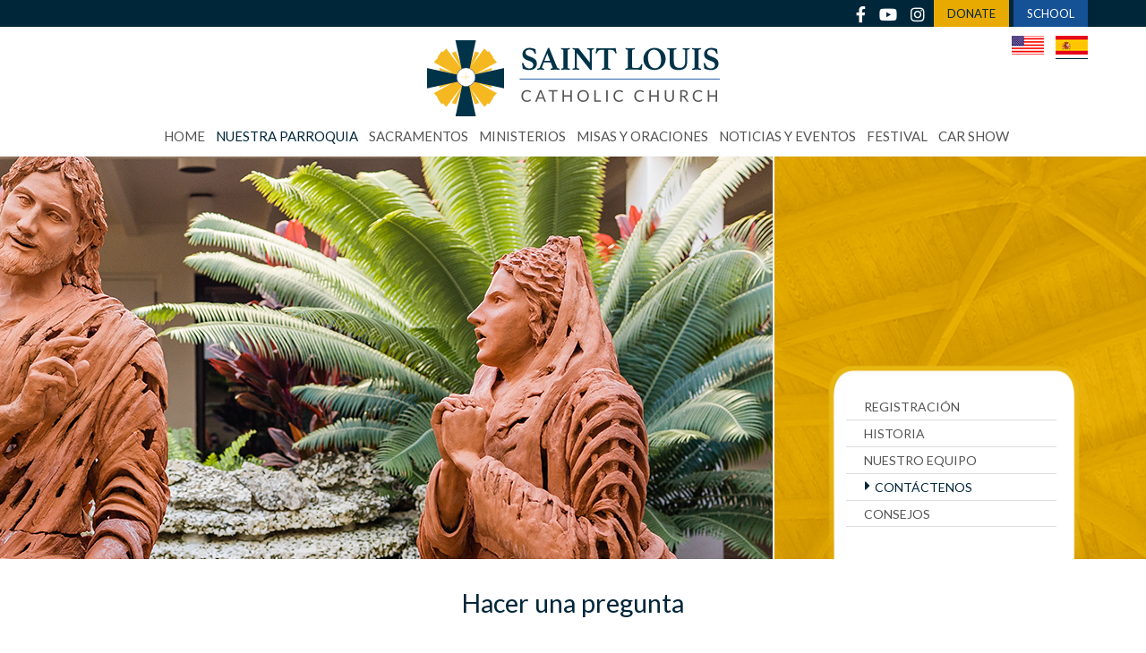

--- FILE ---
content_type: text/html; charset=UTF-8
request_url: https://www.stlcatholic.org/CatholicChurch.php?pg=Contact+Us&lg=SP
body_size: 31270
content:
<!doctype html>




<html class="lg-SP">
    <head>
        <meta charset="utf-8">        
        <title>Contáctenos</title>
        <meta http-equiv="content-type" content="text/html; charset=UTF-8" >
        <meta name="viewport" content="width=device-width, initial-scale=1.0">
        <meta name="format-detection" content="telephone=no">
        <meta name="description" content="Saint Louis Catholic Parish :: 7270 SW 120th Street - Pinecrest,FL 33156 " />
		<meta property="og:title" content="Saint Louis Catholic Parish :: Contáctenos" />
		<meta property="og:type" content="website" />
		<meta property="og:url" content="https://www.stlcatholic.org/CatholicChurch.php?pg=Contact+Us&amp;lg=SP" />
		<meta property="og:description" content="Saint Louis Catholic Parish :: 7270 SW 120th Street - Pinecrest, FL 33156 " />
							<script async src="https://www.googletagmanager.com/gtag/js?id=G-QC3EPMJ8XK"></script>
					<script>
					  window.dataLayer = window.dataLayer || [];
					  function gtag(){dataLayer.push(arguments);}
					  gtag('js', new Date());

					  gtag('config', 'G-QC3EPMJ8XK');
					</script>        <script src="library/js/jquery-3.4.1.min.js"></script>
		<link rel="stylesheet" href="library/js/smartmenus-1.1.0/css/sm-core-css.css">
		<script src="library/js/smartmenus-1.1.0/jquery.smartmenus.min.js"></script>
		
		<!-- HTML EDITOR -->
		<link href="https://cdn.jsdelivr.net/npm/suneditor@latest/dist/css/suneditor.min.css" rel="stylesheet">
		<script src="https://cdn.jsdelivr.net/npm/suneditor@latest/dist/suneditor.min.js"></script>


		
        <link rel="stylesheet" href="https://platform.atimo.us/ctm/31000/structure.css?v=1768361034">
        <script src="ctm/31280/projects/stlouis/layout01/js/main.js"></script>

<link href="ctm/31280/projects/stlouis/layout01/css/colors.css" rel="stylesheet">
<link href="ctm/31280/projects/stlouis/layout01/css/main.css?v=20220726" rel="stylesheet">
 
<link rel="apple-touch-icon" sizes="180x180" href="ctm/31280/projects/stlouis/layout01/images/favicons/apple-touch-icon.png">
<link rel="icon" type="image/png" sizes="32x32" href="ctm/31280/projects/stlouis/layout01/images/favicons/favicon-32x32.png">
<link rel="icon" type="image/png" sizes="16x16" href="ctm/31280/projects/stlouis/layout01/images/favicons/favicon-16x16.png">

<link href="https://fonts.googleapis.com/css2?family=Lora:ital,wght@0,400;0,500;0,600;0,700;1,400;1,500;1,600;1,700&display=swap" rel="stylesheet">

<script type="text/javascript">
    $(function() {
        var window_width = $(window).width();

        /* MAIN MENU --------------------*/
        $('#main-menu').smartmenus({
            markCurrentItem: true,
            markCurrentTree: true,
            hideDuration: 100,
			subMenusSubOffsetY: 10            
        });       
    });

</script>
    			<script src="https://www.google.com/recaptcha/api.js?render=6LeagvseAAAAAPi3sJmYZG8g4OMznclZHfoPcBXO"></script>    			
    			<script>
					$(document).on("ajaxComplete", function() {
						$('form .atimo-recaptcha-response').closest('form').find(':submit').addClass("g-recaptcha");	
					});
					
					$(function() {
						$('form .atimo-recaptcha-response').closest('form').find(':submit').addClass("g-recaptcha");	
					});					
					
					$(document).on('click', 'form .g-recaptcha:submit', function(event){
						event.preventDefault();	
						let thisForm = $(this).closest('form');	
					
						let currentTime = new Date();				
						let recaptcha_timeout = (thisForm.find('input[name="sys_recaptcha_timeout"]').length) ? new Date(thisForm.find('input[name="sys_recaptcha_timeout"]').val()) : '';
						
						if ((recaptcha_timeout == '') || (currentTime > recaptcha_timeout)) {
							grecaptcha.execute('6LeagvseAAAAAPi3sJmYZG8g4OMznclZHfoPcBXO', {action: 'homepage'})
							.then(function(token) {	
								let new_recaptcha_timeout = new Date();
								new_recaptcha_timeout.setMinutes(new_recaptcha_timeout.getMinutes() + 2);			
								if (thisForm.find('input[name="sys_recaptcha_timeout"]').length) {
									thisForm.find('input[name="sys_recaptcha_timeout"]').val(new_recaptcha_timeout);
								} else {
									thisForm.prepend('<input name="sys_recaptcha_timeout" type="hidden" value="'+new_recaptcha_timeout+'">');
								} 								
								thisForm.find('.atimo-recaptcha-response').val(token);
								thisForm.submit();
							});
						} else {
							thisForm.submit();
						}
					});									
					$(function() {
						if ($("input[name='g-recaptcha-response']").length == 0) {
							$(".grecaptcha-badge").css('visibility', 'hidden');
						}											  
					});
				</script>
			        
        <script src="library/js/components.js?v=2"></script>
        <link rel="stylesheet" href="library/fontawesome-free-5.15.4-web/css/all.css" >
        <style>
   input.submit{ border-color: var(--color_a);
    color: var(--white);
    background-color: var(--color_a);}
</style>		
    </head>    
        <body>

		<header>
			<div id="top-bar">
				<section>
					<ul>
						<li id="school_button"><a href="https://stlcovenant.org" target="_blank">SCHOOL</a></li>
						<li id="DONATE"><a href="https://pushpay.com/g/stlouiscatholicpinecrest" target="_blank">DONATE</a></li>
						<li class="social-icon"><a href="https://www.instagram.com/stlouiscatholicchurch/" target="_blank"><i class="fab fa-instagram"></i></a></li>
						<li class="social-icon"><a href="https://www.youtube.com/c/SaintLouisCatholicChurch?sub_confirmation=1" target="_blank"><i class="fab fa-youtube"></i></a></li>
						<li class="social-icon"><a href="https://www.facebook.com/STLCatholic" target="_blank"><i class="fab fa-facebook-f"></i></a></li>
						<li class="social-icon"><a href="https://twitter.com/stlouismiami" target="_blank"><i class="fab fa-x-twitter"></i></a> </li>
					</ul>
				</section>
			</div>
			<section id="default">
				<a href="CatholicChurch.php" id="logo"></a>
				<nav id="main-nav" class="hmenu01">	<input id="main-menu-state" type="checkbox" />
									<label class="main-menu-btn" for="main-menu-state">
										<span class="main-menu-btn-icon"></span>
									</label>
									<ul id="main-menu" class="sm"><li><a href="CatholicChurch.php?pg=Home&lg=SP" >Home</a></li><li><a>Nuestra Parroquia                                                                                                                                                                                                                                                                                           </a><ul><li><a href="CatholicChurch.php?pg=Registration&lg=SP" >Registración                                                                                                                                                                                                                                                                                               </a></li><li><a href="CatholicChurch.php?pg=History&lg=SP" >Historia                                                                                                                                                                                                                                                                                                    </a></li><li><a href="CatholicChurch.php?pg=Our+Team&lg=SP" >Nuestro Equipo                                                                                                                                                                                                                                                                                              </a></li><li><a href="CatholicChurch.php?pg=Contact+Us&lg=SP" >Contáctenos                                                                                                                                                                                                                                                                                                </a></li><li><a href="CatholicChurch.php?pg=Finance+Council&lg=SP" >Consejos                                                                                                                                                                                                                                                                                                    </a></li></ul></li><li><a>Sacramentos                                                                                                                                                                                                                                                                                                 </a><ul><li><a href="CatholicChurch.php?pg=Infant+Baptism&lg=SP" >Bautismo                                                                                                                                                                                                                                                                                                    </a></li><li><a href="CatholicChurch.php?pg=Communion&lg=SP" >Primera Comunión                                                                                                                                                                                                                                                                                           </a></li><li><a href="CatholicChurch.php?pg=Confirmation&lg=SP" >Confirmación                                                                                                                                                                                                                                                                                               </a></li><li><a href="CatholicChurch.php?pg=Marriage&lg=SP" >Matrimonio                                                                                                                                                                                                                                                                                                  </a></li><li><a href="CatholicChurch.php?pg=Anointing+of+the+Sick&lg=SP" >Unción de los Enfermos                                                                                                                                                                                                                                                                                     </a></li><li><a href="CatholicChurch.php?pg=Certificates+and+Letters+Requests&lg=SP" >Solicitudes de Certificados y Cartas                                                                                                                                                                                                                                                                        </a></li></ul></li><li><a>Ministerios                                                                                                                                                                                                                                                                                                 </a><ul><li><a href="CatholicChurch.php?pg=Stewardship&lg=SP" >Mayordomia                                                                                                                                                                                                                                                                                                  </a></li><li><a href="CatholicChurch.php?pg=Ministry+Directory&lg=SP" >Directorio                                                                                                                                                                                                                                                                                                  </a></li><li><a>Educación religiosa                                                                                                                                                                                                                                                                                        </a><ul><li><a href="CatholicChurch.php?pg=CCD&lg=SP" >CCD                                                                                                                                                                                                                                                                                                         </a></li><li><a href="CatholicChurch.php?pg=Family+Catechumenate&lg=SP" >Catecumenado familiar                                                                                                                                                                                                                                                                                       </a></li><li><a href="CatholicChurch.php?pg=OCIA&lg=SP" >OICA                                                                                                                                                                                                                                                                                                        </a></li></ul></li><li><a href="CatholicChurch.php?pg=Youth+Ministry&lg=SP" >Ministerio Juvenil                                                                                                                                                                                                                                                                                          </a></li><li><a href="CatholicChurch.php?pg=Volunteers&lg=SP" >Cumplimiento para voluntarios                                                                                                                                                                                                                                                                               </a></li><li><a href="CatholicChurch.php?pg=Humanities+Ministry&lg=SP" >Ministerio de Humanidades                                                                                                                                                                                                                                                                                   </a></li></ul></li><li><a>Misas y Oraciones                                                                                                                                                                                                                                                                                           </a><ul><li><a href="CatholicChurch.php?pg=Mass+Schedule&lg=SP" >Horario de misas                                                                                                                                                                                                                                                                                            </a></li><li><a href="CatholicChurch.php?pg=Live+Adoration&lg=SP" >Adoración en Línea                                                                                                                                                                                                                                                                                        </a></li><li><a href="CatholicChurch.php?pg=Mass+Intentions&lg=SP" >Intenciones de misa                                                                                                                                                                                                                                                                                         </a></li><li><a href="CatholicChurch.php?pg=Request+Mass+Intention&lg=SP" >Solicitar Intención de Misa                                                                                                                                                                                                                                                                                </a></li><li><a href="CatholicChurch.php?pg=Funeral&lg=SP" >Misa de Funeral                                                                                                                                                                                                                                                                                             </a></li></ul></li><li><a>Noticias y Eventos                                                                                                                                                                                                                                                                                          </a><ul><li><a href="CatholicChurch.php?pg=Latest+News-Multilingual&lg=SP" >Últimas noticias                                                                                                                                                                                                                                                                                           </a></li><li><a href="CatholicChurch.php?pg=Bulletin+Archive&lg=SP" >Archivo de boletines                                                                                                                                                                                                                                                                                        </a></li><li><a href="CatholicChurch.php?pg=Daily+Readings&lg=SP" >Lecturas del día                                                                                                                                                                                                                                                                                           </a></li><li><a href="CatholicChurch.php?pg=Photo+Albums&lg=SP" >Photo Albums</a></li></ul></li><li><a>Festival                                                                                                                                                                                                                                                                                                    </a><ul><li><a href="CatholicChurch.php?pg=2026+Community+Festival&lg=SP" >Welcome</a></li><li><a href="CatholicChurch.php?pg=2026+Festival+Sponsorships&lg=SP" >Become a Sponsor</a></li><li><a href="CatholicChurch.php?pg=2026+Kickoff+Dinner&lg=SP" >Kickoff Dinner</a></li><li><a href="CatholicChurch.php?pg=2026+Spring+Bazaar&lg=SP" >Spring Bazaar</a></li><li><a href="CatholicChurch.php?pg=2026+Ride+Bracelets&lg=SP" >Ride Bracelets</a></li><li><a href="CatholicChurch.php?pg=2026+Pickleball+Tournament&lg=SP" >Pickleball Tournament</a></li></ul></li><li><a href="CatholicChurch.php?pg=2026+Car+Show&lg=SP" >Car Show</a></li></ul></nav>
				<div id="languages"><a class="sp selected" href="?pg=Contact Us&lg=SP" title="Español"></a><a class="en" href="?pg=Contact Us&lg=EN" title="English"></a></div>
			</section>
		</header>
		<!-- div class="alert-date">
	<p class="lg-EN"><i class="fas fa-exclamation-circle" style="margin-right: 5px;"></i> Sunday masses <strong>(including Saturday at 5:00 p.m.)</strong> will take place at the <strong>Gym</strong> during the church renovation.</p>

	<p class="lg-SP"><i class="fas fa-exclamation-circle" style="margin-right: 5px;"></i> Las misas dominicales <strong>(incluido el sábado a las 5:00 p. m.)</strong> se llevarán a cabo en el <strong>Gimnasio</strong> durante la renovación de la iglesia.</p>
</div -->
		<main>
			<div><div id="top_page">
  <section>                <img alt="" src="//www.stlcatholic.org/ctm/31280/projects/stlouis/gallery/2022/02/contact_us_NEW.jpg?v=20260113100154" class="imgR" >       
    <!--<img alt="" src="//www.stlcatholic.org/ctm/31280/projects/stlouis/gallery/2021/10/header-baptism2.jpg?v=20260113100154" class="imgC" >--> 
  </section>
</div>
</div><section class="has_aside">
	<div class="content"><div class="full"><h2 style="text-align: center;">Hacer una pregunta</h2>
    <form id="askquestion" class="Floating" action="library/php/FormDB_renato.php" method="post" style="width: 80%; margin: 0 auto;"  onsubmit="return default_validation(this);">
		<input class="atimo-recaptcha-response" type="hidden" name="g-recaptcha-response" value="">
        <input type="hidden" name="sys_from" value="no-reply@atimo.us">
	<input type="hidden" name="sys_to" value="information@stlcatholic.org">
        <input type="hidden" name="sys_resp_email" value="email">
        <input type="hidden" name="sys_form_name" value="Ask a Question">
        <input type="hidden" name="sys_landing_pg" value="Thank_you">
        <fieldset>
            <div class="field" style="margin: 0 0 0.625em;">
                <input type="text" class="js-required" name="fullname" id="fullname" placeholder=" ">
                <label for="fullname">Nombre: </label>
            </div>
            <div class="flex">
                <div class="field fx_2">
                    <input class="js-required js-phone_us" type="tel" id="phone" name="phone" placeholder=" ">
                    <label for="phone">Teléfono:</label>
                </div>
                <div class="field fx_2">
                    <input type="email" class="js-required" name="email" id="email" placeholder=" ">
                    <label for="email">Correo Electrónico:</label>
                </div>
            </div>
            <div class="field" style="margin: 0 0 0.625em;">
                <input type="text" class="js-required" name="Subject" id="Subject" placeholder=" ">
                <label for="Subject">Tema: </label>
            </div>
            <div class="field" style="margin: 0 0 0.625em;">
                <textarea name="txt_message" class="js-required" id="txt_message" placeholder=" ">                    </textarea>
                        <label for="txt_question">Pregunta:</label>
            </div>
        </fieldset>
        <input name="sys_submit" class="submit" type="submit" value="Enviar">
    </form>
    <div class="clear"></div>
</div></div>
	<aside>
		<div class="vmenu01 fx_3"><h1>Nuestra Parroquia                                                                                                                                                                                                                                                                                           </h1><ul class="side-nav"><li><a href="CatholicChurch.php?pg=Registration&lg=SP" >Registración                                                                                                                                                                                                                                                                                               </a></li><li><a href="CatholicChurch.php?pg=History&lg=SP" >Historia                                                                                                                                                                                                                                                                                                    </a></li><li><a href="CatholicChurch.php?pg=Our+Team&lg=SP" >Nuestro Equipo                                                                                                                                                                                                                                                                                              </a></li><li><a href="CatholicChurch.php?pg=Contact+Us&lg=SP" class="selected">Contáctenos                                                                                                                                                                                                                                                                                                </a></li><li><a href="CatholicChurch.php?pg=Finance+Council&lg=SP" >Consejos                                                                                                                                                                                                                                                                                                    </a></li></ul></div>
	</aside>
	<div class="clear"></div>
</section><div><section>
  <div class="content">
<div class="separator"></div>
    <div class="contactus-infos">
      <div class="flex">
        <div class="fx_2" style="text-align: center;background: var(--gray1);padding: 25px 10px 25px;align-content: center;display: grid;">
          <h3><i class="fas fa-map-marker-alt"></i> Dirección:</h3>
          7270 SW 120th St <br>
          Pinecrest, FL 33156 </div>
        <div class="fx_2" style="text-align: center;background: var(--gray1);padding: 25px 10px 25px;align-content: center;display: grid;">
          <h3><i class="fas fa-phone"></i> Teléfono:</h3>
          (305) 238-7562 </div>
      </div>
    </div>
  </div>
</section>
</div><div><div class="flaxC">
        <div class="fx_1" style="text-align: center;">
           
        </div>
    </div>
    <iframe src="https://www.google.com/maps/embed?pb=!1m18!1m12!1m3!1d37444.246481964954!2d-80.33074180545978!3d25.64825577672428!2m3!1f0!2f0!3f0!3m2!1i1024!2i768!4f13.1!3m3!1m2!1s0x88d9c65a98f1ede5%3A0x2fe506811b6d727d!2sSt%20Louis%20Catholic%20Church!5e0!3m2!1spt-BR!2sbr!4v1638205181792!5m2!1spt-BR!2sbr" 
          width="100%" height="300" 
          frameborder="0" style="border:0;" allowfullscreen="" aria-hidden="false"
          tabindex="0"
          title="St. Louis Catholic Church Map"></iframe>
</div></div>
			<div class="clear"></div>
		</main>
		
		<footer id="ft_adom" >
			<section class="flex">
				<div class="fx_3">
					<div class="useful_area">
						<h1>Contact Us</h1>
						<h3>Saint Louis Catholic Parish</h3>
						<p>7270 SW 120th Street<br>
							Pinecrest, FL  33156</p>
						<p>P. <a href="tel:(305) 238-7562">(305) 238-7562</a></p>
						<p>E. <a href="mailto:information@stlcatholic.org">information@stlcatholic.org</a></p>
						<ul>
							<li><a href="https://www.instagram.com/stlouiscatholicchurch/" target="_blank"><i class="fab fa-instagram"></i></a></li>
							<li><a href="https://www.youtube.com/c/SaintLouisCatholicChurch/featured" target="_blank"><i class="fab fa-youtube"></i></a>
							<li><a href="https://www.facebook.com/STLCatholic" target="_blank"><i class="fab fa-facebook-f"></i></a></li>
							</li>
							<li><a href="https://twitter.com/stlouismiami" target="_blank"><i class="fab fa-twitter"></i></a></li>
						</ul>
						<h3>Office Hours</h3>
						 <table>
							<tr>
								<td style="width:55%;"><p><strong>Monday - Thursday</strong></p></td>
								<td style="width:45%;"><p>8:00 a.m. - 5:00 p.m.</p></td>
							</tr>
							<tr>
								<td><p><strong>Friday</strong></p></td>
								<td><p>8:00 a.m. - 4:00 p.m.</p></td>
							</tr>

							<tr>
								<td><p><strong>Saturday</strong></p></td>
								<td><p>9:00 a.m. - 1:00 p.m.</p></td>
							</tr>
						</table>

						<p style="text-align:center;"><small><em>Religious Education office closed on Fridays.</em></small></p>

						<h3>Gift and Bookstore Hours</h3>

						<table>
							<tr>
								<td style="width:55%;"><p><strong>Monday - Thursday</strong></p></td>
								<td style="width:45%;"><p>9:00 a.m. - 2:00 p.m.</p><p>4:00 p.m. - 8:00 p.m.</p></td>
							</tr>
							<tr>
								<td><p><strong>Friday</strong></p></td>
								<td><p>9:00 a.m. - 2:00 p.m.</p></td>
							</tr>
							<tr>
								<td><p><strong>Saturday</strong></p></td>
								<td><p>9:00 a.m. - 1:00 p.m.<br/><p>3:30 p.m. - 6:30 p.m.</p></td>
							</tr>
							<tr>
								<td><p><strong>Sunday</strong></p></td>
								<td><p>10:00 a.m. - 3:00 p.m.</p></td>
							</tr>
						</table>
					</div>
				</div>
				<div class="fx_3">
					<div class="useful_area"> 
						<h1>Become a Member</h1>
						<p>Register in our parish and become a part of our diverse and welcoming Catholic community. You will join us in our Mission to practice our faith together as a family by actively participating in the liturgy and sacraments of the Church.</p>
						<p><a href="/CatholicChurch.php?pg=Registration" class="button" style="display: block; width: 100%; max-width: 180px; margin: 20px auto; float: none;">Register Now</a></p>
						<div style="width: 200px;height: 1px;background-color: white; margin: 40px auto;"></div>
						<p><a href="https://pushpay.com/g/stlouiscatholicpinecrest" class="button" style="display: block; width: 100%; max-width: 180px; border: none; margin: 20px auto; float: none; background-color: #145195;">Online Giving</a></p>
						<div style="width: 200px;height: 1px;background-color: white; margin: 40px auto;"></div>
						<!-- a href="https://give.adomdevelopment.org/abcd" target="_blank" style="max-width: 260px;  display: block;margin: 0 auto;"><img alt="" src="//www.stlcatholic.org/ctm/31280/projects/stlouis/gallery/2024/01/abcd-2024-logo-stlouis.png?v=20260113100154" class="imgC" >  
						<span style="margin-top: 10px;margin: 0 auto;display: block;text-align: center;">Donate to ABCD</span>
						</a -->
					</div>
				</div>
				<div class="fx_3">
					<div class="useful_area">
						<h1>MASS SCHEDULE</h1>
						<h3>Daily Masses</h3>
						<p><strong>Monday - Friday:</strong> 6:30 a.m.</p>
						<p><strong>Monday - Saturday:</strong> 10:00 a.m.</p>
						<br>
						<h3>Weekend Masses</h3>
						<p><strong>Every Saturday:</strong> 5:00 p.m. (Vigil Mass)</p>
						<p><strong>1st Saturday of the month:</strong> 7:00 p.m. (Portuguese)</p>
						<p><strong>Sunday:</strong> 7:00 a.m., 11:00 a.m., 1:00 p.m., 5:00 p.m. (English)</p>
						<p><strong>Sunday:</strong> 9:00 a.m., 7:00 p.m. (Español)</p>
						<br>
						<h3>Confessions</h3>
						<p><strong>New extended Schedule for Reconciliation</strong><br/>Saturdays from 2:45 PM to 4:15 PM in the Chapel</p>
					</div>
				</div>
			</section>
			<div class="wrap_admin flex">
				<div class="fx_2">
					<p>Powered by <a href="http://www.parishmate.com" target="_blank"><img src="ctm/31000/template/images/footer/mate-icon.svg" id="mate-icon"><img src="ctm/31000/template/images/footer/mate-typo-white.svg" id="mate-typo" alt="Parish Mate"></a> | <a href="cm.php?pg=Contact Us&project_id=809967DD-B000-498D-AB1D-5DD809FF1338">Admin (31280)</a></p>
				</div>
				<div class="fx_2">
					 <p>This site is protected by reCAPTCHA and the Google <a href="https://policies.google.com/privacy" target="_blank">Privacy Policy</a> and <a href="https://policies.google.com/terms" target="_blank">Terms of Service</a> apply</p>
				</div>
			</div>
		</footer>
		
		
		
		</body>    
</html>


--- FILE ---
content_type: text/html; charset=utf-8
request_url: https://www.google.com/recaptcha/api2/anchor?ar=1&k=6LeagvseAAAAAPi3sJmYZG8g4OMznclZHfoPcBXO&co=aHR0cHM6Ly93d3cuc3RsY2F0aG9saWMub3JnOjQ0Mw..&hl=en&v=9TiwnJFHeuIw_s0wSd3fiKfN&size=invisible&anchor-ms=20000&execute-ms=30000&cb=7iet07bf3o9u
body_size: 48215
content:
<!DOCTYPE HTML><html dir="ltr" lang="en"><head><meta http-equiv="Content-Type" content="text/html; charset=UTF-8">
<meta http-equiv="X-UA-Compatible" content="IE=edge">
<title>reCAPTCHA</title>
<style type="text/css">
/* cyrillic-ext */
@font-face {
  font-family: 'Roboto';
  font-style: normal;
  font-weight: 400;
  font-stretch: 100%;
  src: url(//fonts.gstatic.com/s/roboto/v48/KFO7CnqEu92Fr1ME7kSn66aGLdTylUAMa3GUBHMdazTgWw.woff2) format('woff2');
  unicode-range: U+0460-052F, U+1C80-1C8A, U+20B4, U+2DE0-2DFF, U+A640-A69F, U+FE2E-FE2F;
}
/* cyrillic */
@font-face {
  font-family: 'Roboto';
  font-style: normal;
  font-weight: 400;
  font-stretch: 100%;
  src: url(//fonts.gstatic.com/s/roboto/v48/KFO7CnqEu92Fr1ME7kSn66aGLdTylUAMa3iUBHMdazTgWw.woff2) format('woff2');
  unicode-range: U+0301, U+0400-045F, U+0490-0491, U+04B0-04B1, U+2116;
}
/* greek-ext */
@font-face {
  font-family: 'Roboto';
  font-style: normal;
  font-weight: 400;
  font-stretch: 100%;
  src: url(//fonts.gstatic.com/s/roboto/v48/KFO7CnqEu92Fr1ME7kSn66aGLdTylUAMa3CUBHMdazTgWw.woff2) format('woff2');
  unicode-range: U+1F00-1FFF;
}
/* greek */
@font-face {
  font-family: 'Roboto';
  font-style: normal;
  font-weight: 400;
  font-stretch: 100%;
  src: url(//fonts.gstatic.com/s/roboto/v48/KFO7CnqEu92Fr1ME7kSn66aGLdTylUAMa3-UBHMdazTgWw.woff2) format('woff2');
  unicode-range: U+0370-0377, U+037A-037F, U+0384-038A, U+038C, U+038E-03A1, U+03A3-03FF;
}
/* math */
@font-face {
  font-family: 'Roboto';
  font-style: normal;
  font-weight: 400;
  font-stretch: 100%;
  src: url(//fonts.gstatic.com/s/roboto/v48/KFO7CnqEu92Fr1ME7kSn66aGLdTylUAMawCUBHMdazTgWw.woff2) format('woff2');
  unicode-range: U+0302-0303, U+0305, U+0307-0308, U+0310, U+0312, U+0315, U+031A, U+0326-0327, U+032C, U+032F-0330, U+0332-0333, U+0338, U+033A, U+0346, U+034D, U+0391-03A1, U+03A3-03A9, U+03B1-03C9, U+03D1, U+03D5-03D6, U+03F0-03F1, U+03F4-03F5, U+2016-2017, U+2034-2038, U+203C, U+2040, U+2043, U+2047, U+2050, U+2057, U+205F, U+2070-2071, U+2074-208E, U+2090-209C, U+20D0-20DC, U+20E1, U+20E5-20EF, U+2100-2112, U+2114-2115, U+2117-2121, U+2123-214F, U+2190, U+2192, U+2194-21AE, U+21B0-21E5, U+21F1-21F2, U+21F4-2211, U+2213-2214, U+2216-22FF, U+2308-230B, U+2310, U+2319, U+231C-2321, U+2336-237A, U+237C, U+2395, U+239B-23B7, U+23D0, U+23DC-23E1, U+2474-2475, U+25AF, U+25B3, U+25B7, U+25BD, U+25C1, U+25CA, U+25CC, U+25FB, U+266D-266F, U+27C0-27FF, U+2900-2AFF, U+2B0E-2B11, U+2B30-2B4C, U+2BFE, U+3030, U+FF5B, U+FF5D, U+1D400-1D7FF, U+1EE00-1EEFF;
}
/* symbols */
@font-face {
  font-family: 'Roboto';
  font-style: normal;
  font-weight: 400;
  font-stretch: 100%;
  src: url(//fonts.gstatic.com/s/roboto/v48/KFO7CnqEu92Fr1ME7kSn66aGLdTylUAMaxKUBHMdazTgWw.woff2) format('woff2');
  unicode-range: U+0001-000C, U+000E-001F, U+007F-009F, U+20DD-20E0, U+20E2-20E4, U+2150-218F, U+2190, U+2192, U+2194-2199, U+21AF, U+21E6-21F0, U+21F3, U+2218-2219, U+2299, U+22C4-22C6, U+2300-243F, U+2440-244A, U+2460-24FF, U+25A0-27BF, U+2800-28FF, U+2921-2922, U+2981, U+29BF, U+29EB, U+2B00-2BFF, U+4DC0-4DFF, U+FFF9-FFFB, U+10140-1018E, U+10190-1019C, U+101A0, U+101D0-101FD, U+102E0-102FB, U+10E60-10E7E, U+1D2C0-1D2D3, U+1D2E0-1D37F, U+1F000-1F0FF, U+1F100-1F1AD, U+1F1E6-1F1FF, U+1F30D-1F30F, U+1F315, U+1F31C, U+1F31E, U+1F320-1F32C, U+1F336, U+1F378, U+1F37D, U+1F382, U+1F393-1F39F, U+1F3A7-1F3A8, U+1F3AC-1F3AF, U+1F3C2, U+1F3C4-1F3C6, U+1F3CA-1F3CE, U+1F3D4-1F3E0, U+1F3ED, U+1F3F1-1F3F3, U+1F3F5-1F3F7, U+1F408, U+1F415, U+1F41F, U+1F426, U+1F43F, U+1F441-1F442, U+1F444, U+1F446-1F449, U+1F44C-1F44E, U+1F453, U+1F46A, U+1F47D, U+1F4A3, U+1F4B0, U+1F4B3, U+1F4B9, U+1F4BB, U+1F4BF, U+1F4C8-1F4CB, U+1F4D6, U+1F4DA, U+1F4DF, U+1F4E3-1F4E6, U+1F4EA-1F4ED, U+1F4F7, U+1F4F9-1F4FB, U+1F4FD-1F4FE, U+1F503, U+1F507-1F50B, U+1F50D, U+1F512-1F513, U+1F53E-1F54A, U+1F54F-1F5FA, U+1F610, U+1F650-1F67F, U+1F687, U+1F68D, U+1F691, U+1F694, U+1F698, U+1F6AD, U+1F6B2, U+1F6B9-1F6BA, U+1F6BC, U+1F6C6-1F6CF, U+1F6D3-1F6D7, U+1F6E0-1F6EA, U+1F6F0-1F6F3, U+1F6F7-1F6FC, U+1F700-1F7FF, U+1F800-1F80B, U+1F810-1F847, U+1F850-1F859, U+1F860-1F887, U+1F890-1F8AD, U+1F8B0-1F8BB, U+1F8C0-1F8C1, U+1F900-1F90B, U+1F93B, U+1F946, U+1F984, U+1F996, U+1F9E9, U+1FA00-1FA6F, U+1FA70-1FA7C, U+1FA80-1FA89, U+1FA8F-1FAC6, U+1FACE-1FADC, U+1FADF-1FAE9, U+1FAF0-1FAF8, U+1FB00-1FBFF;
}
/* vietnamese */
@font-face {
  font-family: 'Roboto';
  font-style: normal;
  font-weight: 400;
  font-stretch: 100%;
  src: url(//fonts.gstatic.com/s/roboto/v48/KFO7CnqEu92Fr1ME7kSn66aGLdTylUAMa3OUBHMdazTgWw.woff2) format('woff2');
  unicode-range: U+0102-0103, U+0110-0111, U+0128-0129, U+0168-0169, U+01A0-01A1, U+01AF-01B0, U+0300-0301, U+0303-0304, U+0308-0309, U+0323, U+0329, U+1EA0-1EF9, U+20AB;
}
/* latin-ext */
@font-face {
  font-family: 'Roboto';
  font-style: normal;
  font-weight: 400;
  font-stretch: 100%;
  src: url(//fonts.gstatic.com/s/roboto/v48/KFO7CnqEu92Fr1ME7kSn66aGLdTylUAMa3KUBHMdazTgWw.woff2) format('woff2');
  unicode-range: U+0100-02BA, U+02BD-02C5, U+02C7-02CC, U+02CE-02D7, U+02DD-02FF, U+0304, U+0308, U+0329, U+1D00-1DBF, U+1E00-1E9F, U+1EF2-1EFF, U+2020, U+20A0-20AB, U+20AD-20C0, U+2113, U+2C60-2C7F, U+A720-A7FF;
}
/* latin */
@font-face {
  font-family: 'Roboto';
  font-style: normal;
  font-weight: 400;
  font-stretch: 100%;
  src: url(//fonts.gstatic.com/s/roboto/v48/KFO7CnqEu92Fr1ME7kSn66aGLdTylUAMa3yUBHMdazQ.woff2) format('woff2');
  unicode-range: U+0000-00FF, U+0131, U+0152-0153, U+02BB-02BC, U+02C6, U+02DA, U+02DC, U+0304, U+0308, U+0329, U+2000-206F, U+20AC, U+2122, U+2191, U+2193, U+2212, U+2215, U+FEFF, U+FFFD;
}
/* cyrillic-ext */
@font-face {
  font-family: 'Roboto';
  font-style: normal;
  font-weight: 500;
  font-stretch: 100%;
  src: url(//fonts.gstatic.com/s/roboto/v48/KFO7CnqEu92Fr1ME7kSn66aGLdTylUAMa3GUBHMdazTgWw.woff2) format('woff2');
  unicode-range: U+0460-052F, U+1C80-1C8A, U+20B4, U+2DE0-2DFF, U+A640-A69F, U+FE2E-FE2F;
}
/* cyrillic */
@font-face {
  font-family: 'Roboto';
  font-style: normal;
  font-weight: 500;
  font-stretch: 100%;
  src: url(//fonts.gstatic.com/s/roboto/v48/KFO7CnqEu92Fr1ME7kSn66aGLdTylUAMa3iUBHMdazTgWw.woff2) format('woff2');
  unicode-range: U+0301, U+0400-045F, U+0490-0491, U+04B0-04B1, U+2116;
}
/* greek-ext */
@font-face {
  font-family: 'Roboto';
  font-style: normal;
  font-weight: 500;
  font-stretch: 100%;
  src: url(//fonts.gstatic.com/s/roboto/v48/KFO7CnqEu92Fr1ME7kSn66aGLdTylUAMa3CUBHMdazTgWw.woff2) format('woff2');
  unicode-range: U+1F00-1FFF;
}
/* greek */
@font-face {
  font-family: 'Roboto';
  font-style: normal;
  font-weight: 500;
  font-stretch: 100%;
  src: url(//fonts.gstatic.com/s/roboto/v48/KFO7CnqEu92Fr1ME7kSn66aGLdTylUAMa3-UBHMdazTgWw.woff2) format('woff2');
  unicode-range: U+0370-0377, U+037A-037F, U+0384-038A, U+038C, U+038E-03A1, U+03A3-03FF;
}
/* math */
@font-face {
  font-family: 'Roboto';
  font-style: normal;
  font-weight: 500;
  font-stretch: 100%;
  src: url(//fonts.gstatic.com/s/roboto/v48/KFO7CnqEu92Fr1ME7kSn66aGLdTylUAMawCUBHMdazTgWw.woff2) format('woff2');
  unicode-range: U+0302-0303, U+0305, U+0307-0308, U+0310, U+0312, U+0315, U+031A, U+0326-0327, U+032C, U+032F-0330, U+0332-0333, U+0338, U+033A, U+0346, U+034D, U+0391-03A1, U+03A3-03A9, U+03B1-03C9, U+03D1, U+03D5-03D6, U+03F0-03F1, U+03F4-03F5, U+2016-2017, U+2034-2038, U+203C, U+2040, U+2043, U+2047, U+2050, U+2057, U+205F, U+2070-2071, U+2074-208E, U+2090-209C, U+20D0-20DC, U+20E1, U+20E5-20EF, U+2100-2112, U+2114-2115, U+2117-2121, U+2123-214F, U+2190, U+2192, U+2194-21AE, U+21B0-21E5, U+21F1-21F2, U+21F4-2211, U+2213-2214, U+2216-22FF, U+2308-230B, U+2310, U+2319, U+231C-2321, U+2336-237A, U+237C, U+2395, U+239B-23B7, U+23D0, U+23DC-23E1, U+2474-2475, U+25AF, U+25B3, U+25B7, U+25BD, U+25C1, U+25CA, U+25CC, U+25FB, U+266D-266F, U+27C0-27FF, U+2900-2AFF, U+2B0E-2B11, U+2B30-2B4C, U+2BFE, U+3030, U+FF5B, U+FF5D, U+1D400-1D7FF, U+1EE00-1EEFF;
}
/* symbols */
@font-face {
  font-family: 'Roboto';
  font-style: normal;
  font-weight: 500;
  font-stretch: 100%;
  src: url(//fonts.gstatic.com/s/roboto/v48/KFO7CnqEu92Fr1ME7kSn66aGLdTylUAMaxKUBHMdazTgWw.woff2) format('woff2');
  unicode-range: U+0001-000C, U+000E-001F, U+007F-009F, U+20DD-20E0, U+20E2-20E4, U+2150-218F, U+2190, U+2192, U+2194-2199, U+21AF, U+21E6-21F0, U+21F3, U+2218-2219, U+2299, U+22C4-22C6, U+2300-243F, U+2440-244A, U+2460-24FF, U+25A0-27BF, U+2800-28FF, U+2921-2922, U+2981, U+29BF, U+29EB, U+2B00-2BFF, U+4DC0-4DFF, U+FFF9-FFFB, U+10140-1018E, U+10190-1019C, U+101A0, U+101D0-101FD, U+102E0-102FB, U+10E60-10E7E, U+1D2C0-1D2D3, U+1D2E0-1D37F, U+1F000-1F0FF, U+1F100-1F1AD, U+1F1E6-1F1FF, U+1F30D-1F30F, U+1F315, U+1F31C, U+1F31E, U+1F320-1F32C, U+1F336, U+1F378, U+1F37D, U+1F382, U+1F393-1F39F, U+1F3A7-1F3A8, U+1F3AC-1F3AF, U+1F3C2, U+1F3C4-1F3C6, U+1F3CA-1F3CE, U+1F3D4-1F3E0, U+1F3ED, U+1F3F1-1F3F3, U+1F3F5-1F3F7, U+1F408, U+1F415, U+1F41F, U+1F426, U+1F43F, U+1F441-1F442, U+1F444, U+1F446-1F449, U+1F44C-1F44E, U+1F453, U+1F46A, U+1F47D, U+1F4A3, U+1F4B0, U+1F4B3, U+1F4B9, U+1F4BB, U+1F4BF, U+1F4C8-1F4CB, U+1F4D6, U+1F4DA, U+1F4DF, U+1F4E3-1F4E6, U+1F4EA-1F4ED, U+1F4F7, U+1F4F9-1F4FB, U+1F4FD-1F4FE, U+1F503, U+1F507-1F50B, U+1F50D, U+1F512-1F513, U+1F53E-1F54A, U+1F54F-1F5FA, U+1F610, U+1F650-1F67F, U+1F687, U+1F68D, U+1F691, U+1F694, U+1F698, U+1F6AD, U+1F6B2, U+1F6B9-1F6BA, U+1F6BC, U+1F6C6-1F6CF, U+1F6D3-1F6D7, U+1F6E0-1F6EA, U+1F6F0-1F6F3, U+1F6F7-1F6FC, U+1F700-1F7FF, U+1F800-1F80B, U+1F810-1F847, U+1F850-1F859, U+1F860-1F887, U+1F890-1F8AD, U+1F8B0-1F8BB, U+1F8C0-1F8C1, U+1F900-1F90B, U+1F93B, U+1F946, U+1F984, U+1F996, U+1F9E9, U+1FA00-1FA6F, U+1FA70-1FA7C, U+1FA80-1FA89, U+1FA8F-1FAC6, U+1FACE-1FADC, U+1FADF-1FAE9, U+1FAF0-1FAF8, U+1FB00-1FBFF;
}
/* vietnamese */
@font-face {
  font-family: 'Roboto';
  font-style: normal;
  font-weight: 500;
  font-stretch: 100%;
  src: url(//fonts.gstatic.com/s/roboto/v48/KFO7CnqEu92Fr1ME7kSn66aGLdTylUAMa3OUBHMdazTgWw.woff2) format('woff2');
  unicode-range: U+0102-0103, U+0110-0111, U+0128-0129, U+0168-0169, U+01A0-01A1, U+01AF-01B0, U+0300-0301, U+0303-0304, U+0308-0309, U+0323, U+0329, U+1EA0-1EF9, U+20AB;
}
/* latin-ext */
@font-face {
  font-family: 'Roboto';
  font-style: normal;
  font-weight: 500;
  font-stretch: 100%;
  src: url(//fonts.gstatic.com/s/roboto/v48/KFO7CnqEu92Fr1ME7kSn66aGLdTylUAMa3KUBHMdazTgWw.woff2) format('woff2');
  unicode-range: U+0100-02BA, U+02BD-02C5, U+02C7-02CC, U+02CE-02D7, U+02DD-02FF, U+0304, U+0308, U+0329, U+1D00-1DBF, U+1E00-1E9F, U+1EF2-1EFF, U+2020, U+20A0-20AB, U+20AD-20C0, U+2113, U+2C60-2C7F, U+A720-A7FF;
}
/* latin */
@font-face {
  font-family: 'Roboto';
  font-style: normal;
  font-weight: 500;
  font-stretch: 100%;
  src: url(//fonts.gstatic.com/s/roboto/v48/KFO7CnqEu92Fr1ME7kSn66aGLdTylUAMa3yUBHMdazQ.woff2) format('woff2');
  unicode-range: U+0000-00FF, U+0131, U+0152-0153, U+02BB-02BC, U+02C6, U+02DA, U+02DC, U+0304, U+0308, U+0329, U+2000-206F, U+20AC, U+2122, U+2191, U+2193, U+2212, U+2215, U+FEFF, U+FFFD;
}
/* cyrillic-ext */
@font-face {
  font-family: 'Roboto';
  font-style: normal;
  font-weight: 900;
  font-stretch: 100%;
  src: url(//fonts.gstatic.com/s/roboto/v48/KFO7CnqEu92Fr1ME7kSn66aGLdTylUAMa3GUBHMdazTgWw.woff2) format('woff2');
  unicode-range: U+0460-052F, U+1C80-1C8A, U+20B4, U+2DE0-2DFF, U+A640-A69F, U+FE2E-FE2F;
}
/* cyrillic */
@font-face {
  font-family: 'Roboto';
  font-style: normal;
  font-weight: 900;
  font-stretch: 100%;
  src: url(//fonts.gstatic.com/s/roboto/v48/KFO7CnqEu92Fr1ME7kSn66aGLdTylUAMa3iUBHMdazTgWw.woff2) format('woff2');
  unicode-range: U+0301, U+0400-045F, U+0490-0491, U+04B0-04B1, U+2116;
}
/* greek-ext */
@font-face {
  font-family: 'Roboto';
  font-style: normal;
  font-weight: 900;
  font-stretch: 100%;
  src: url(//fonts.gstatic.com/s/roboto/v48/KFO7CnqEu92Fr1ME7kSn66aGLdTylUAMa3CUBHMdazTgWw.woff2) format('woff2');
  unicode-range: U+1F00-1FFF;
}
/* greek */
@font-face {
  font-family: 'Roboto';
  font-style: normal;
  font-weight: 900;
  font-stretch: 100%;
  src: url(//fonts.gstatic.com/s/roboto/v48/KFO7CnqEu92Fr1ME7kSn66aGLdTylUAMa3-UBHMdazTgWw.woff2) format('woff2');
  unicode-range: U+0370-0377, U+037A-037F, U+0384-038A, U+038C, U+038E-03A1, U+03A3-03FF;
}
/* math */
@font-face {
  font-family: 'Roboto';
  font-style: normal;
  font-weight: 900;
  font-stretch: 100%;
  src: url(//fonts.gstatic.com/s/roboto/v48/KFO7CnqEu92Fr1ME7kSn66aGLdTylUAMawCUBHMdazTgWw.woff2) format('woff2');
  unicode-range: U+0302-0303, U+0305, U+0307-0308, U+0310, U+0312, U+0315, U+031A, U+0326-0327, U+032C, U+032F-0330, U+0332-0333, U+0338, U+033A, U+0346, U+034D, U+0391-03A1, U+03A3-03A9, U+03B1-03C9, U+03D1, U+03D5-03D6, U+03F0-03F1, U+03F4-03F5, U+2016-2017, U+2034-2038, U+203C, U+2040, U+2043, U+2047, U+2050, U+2057, U+205F, U+2070-2071, U+2074-208E, U+2090-209C, U+20D0-20DC, U+20E1, U+20E5-20EF, U+2100-2112, U+2114-2115, U+2117-2121, U+2123-214F, U+2190, U+2192, U+2194-21AE, U+21B0-21E5, U+21F1-21F2, U+21F4-2211, U+2213-2214, U+2216-22FF, U+2308-230B, U+2310, U+2319, U+231C-2321, U+2336-237A, U+237C, U+2395, U+239B-23B7, U+23D0, U+23DC-23E1, U+2474-2475, U+25AF, U+25B3, U+25B7, U+25BD, U+25C1, U+25CA, U+25CC, U+25FB, U+266D-266F, U+27C0-27FF, U+2900-2AFF, U+2B0E-2B11, U+2B30-2B4C, U+2BFE, U+3030, U+FF5B, U+FF5D, U+1D400-1D7FF, U+1EE00-1EEFF;
}
/* symbols */
@font-face {
  font-family: 'Roboto';
  font-style: normal;
  font-weight: 900;
  font-stretch: 100%;
  src: url(//fonts.gstatic.com/s/roboto/v48/KFO7CnqEu92Fr1ME7kSn66aGLdTylUAMaxKUBHMdazTgWw.woff2) format('woff2');
  unicode-range: U+0001-000C, U+000E-001F, U+007F-009F, U+20DD-20E0, U+20E2-20E4, U+2150-218F, U+2190, U+2192, U+2194-2199, U+21AF, U+21E6-21F0, U+21F3, U+2218-2219, U+2299, U+22C4-22C6, U+2300-243F, U+2440-244A, U+2460-24FF, U+25A0-27BF, U+2800-28FF, U+2921-2922, U+2981, U+29BF, U+29EB, U+2B00-2BFF, U+4DC0-4DFF, U+FFF9-FFFB, U+10140-1018E, U+10190-1019C, U+101A0, U+101D0-101FD, U+102E0-102FB, U+10E60-10E7E, U+1D2C0-1D2D3, U+1D2E0-1D37F, U+1F000-1F0FF, U+1F100-1F1AD, U+1F1E6-1F1FF, U+1F30D-1F30F, U+1F315, U+1F31C, U+1F31E, U+1F320-1F32C, U+1F336, U+1F378, U+1F37D, U+1F382, U+1F393-1F39F, U+1F3A7-1F3A8, U+1F3AC-1F3AF, U+1F3C2, U+1F3C4-1F3C6, U+1F3CA-1F3CE, U+1F3D4-1F3E0, U+1F3ED, U+1F3F1-1F3F3, U+1F3F5-1F3F7, U+1F408, U+1F415, U+1F41F, U+1F426, U+1F43F, U+1F441-1F442, U+1F444, U+1F446-1F449, U+1F44C-1F44E, U+1F453, U+1F46A, U+1F47D, U+1F4A3, U+1F4B0, U+1F4B3, U+1F4B9, U+1F4BB, U+1F4BF, U+1F4C8-1F4CB, U+1F4D6, U+1F4DA, U+1F4DF, U+1F4E3-1F4E6, U+1F4EA-1F4ED, U+1F4F7, U+1F4F9-1F4FB, U+1F4FD-1F4FE, U+1F503, U+1F507-1F50B, U+1F50D, U+1F512-1F513, U+1F53E-1F54A, U+1F54F-1F5FA, U+1F610, U+1F650-1F67F, U+1F687, U+1F68D, U+1F691, U+1F694, U+1F698, U+1F6AD, U+1F6B2, U+1F6B9-1F6BA, U+1F6BC, U+1F6C6-1F6CF, U+1F6D3-1F6D7, U+1F6E0-1F6EA, U+1F6F0-1F6F3, U+1F6F7-1F6FC, U+1F700-1F7FF, U+1F800-1F80B, U+1F810-1F847, U+1F850-1F859, U+1F860-1F887, U+1F890-1F8AD, U+1F8B0-1F8BB, U+1F8C0-1F8C1, U+1F900-1F90B, U+1F93B, U+1F946, U+1F984, U+1F996, U+1F9E9, U+1FA00-1FA6F, U+1FA70-1FA7C, U+1FA80-1FA89, U+1FA8F-1FAC6, U+1FACE-1FADC, U+1FADF-1FAE9, U+1FAF0-1FAF8, U+1FB00-1FBFF;
}
/* vietnamese */
@font-face {
  font-family: 'Roboto';
  font-style: normal;
  font-weight: 900;
  font-stretch: 100%;
  src: url(//fonts.gstatic.com/s/roboto/v48/KFO7CnqEu92Fr1ME7kSn66aGLdTylUAMa3OUBHMdazTgWw.woff2) format('woff2');
  unicode-range: U+0102-0103, U+0110-0111, U+0128-0129, U+0168-0169, U+01A0-01A1, U+01AF-01B0, U+0300-0301, U+0303-0304, U+0308-0309, U+0323, U+0329, U+1EA0-1EF9, U+20AB;
}
/* latin-ext */
@font-face {
  font-family: 'Roboto';
  font-style: normal;
  font-weight: 900;
  font-stretch: 100%;
  src: url(//fonts.gstatic.com/s/roboto/v48/KFO7CnqEu92Fr1ME7kSn66aGLdTylUAMa3KUBHMdazTgWw.woff2) format('woff2');
  unicode-range: U+0100-02BA, U+02BD-02C5, U+02C7-02CC, U+02CE-02D7, U+02DD-02FF, U+0304, U+0308, U+0329, U+1D00-1DBF, U+1E00-1E9F, U+1EF2-1EFF, U+2020, U+20A0-20AB, U+20AD-20C0, U+2113, U+2C60-2C7F, U+A720-A7FF;
}
/* latin */
@font-face {
  font-family: 'Roboto';
  font-style: normal;
  font-weight: 900;
  font-stretch: 100%;
  src: url(//fonts.gstatic.com/s/roboto/v48/KFO7CnqEu92Fr1ME7kSn66aGLdTylUAMa3yUBHMdazQ.woff2) format('woff2');
  unicode-range: U+0000-00FF, U+0131, U+0152-0153, U+02BB-02BC, U+02C6, U+02DA, U+02DC, U+0304, U+0308, U+0329, U+2000-206F, U+20AC, U+2122, U+2191, U+2193, U+2212, U+2215, U+FEFF, U+FFFD;
}

</style>
<link rel="stylesheet" type="text/css" href="https://www.gstatic.com/recaptcha/releases/9TiwnJFHeuIw_s0wSd3fiKfN/styles__ltr.css">
<script nonce="TLZln5HEV1CRby3045tzDg" type="text/javascript">window['__recaptcha_api'] = 'https://www.google.com/recaptcha/api2/';</script>
<script type="text/javascript" src="https://www.gstatic.com/recaptcha/releases/9TiwnJFHeuIw_s0wSd3fiKfN/recaptcha__en.js" nonce="TLZln5HEV1CRby3045tzDg">
      
    </script></head>
<body><div id="rc-anchor-alert" class="rc-anchor-alert"></div>
<input type="hidden" id="recaptcha-token" value="[base64]">
<script type="text/javascript" nonce="TLZln5HEV1CRby3045tzDg">
      recaptcha.anchor.Main.init("[\x22ainput\x22,[\x22bgdata\x22,\x22\x22,\[base64]/[base64]/bmV3IFpbdF0obVswXSk6Sz09Mj9uZXcgWlt0XShtWzBdLG1bMV0pOks9PTM/bmV3IFpbdF0obVswXSxtWzFdLG1bMl0pOks9PTQ/[base64]/[base64]/[base64]/[base64]/[base64]/[base64]/[base64]/[base64]/[base64]/[base64]/[base64]/[base64]/[base64]/[base64]\\u003d\\u003d\x22,\[base64]\\u003d\\u003d\x22,\x22wpPCkcODw59iKDJjwonDmcKEeQZteWHDqMOMwo7Dgy5FLcK/wpbDjcO4wrjCo8KELwjDuXbDrsOTLcOiw7hsUVs6YTvDn1pxwpXDr2pwV8OXwozCicOaajsRwqMMwp/DtR/DpncJwq0HXsOICRFhw4DDpXTCjRNkR3jCkxhvTcKiEcOJwoLDlX0Swrl6fsOlw7LDg8KDL8Kpw77Do8Kdw69Lw4IZV8Kkwq3DgsKcFwxne8OxUMOWI8OzwrBcRXl/wociw5kNWjgMDCrDqktFNcKbZEE9Y00sw7pDK8K1w4DCgcOOFBkQw51zDsK9FMOWwos9ZmzCnnU5XcKlZD3DlsOoCMODwoZbO8Kkw7LDviIQw5IFw6JsXcKeIwDCo8OUB8KtwpjDo8OQwqgxV3/CkF/DmislwpMNw6LChcKHZV3Ds8OQMVXDkMO/VMK4VynCqhlrw6txwq7CrBoUCcOYCxkwwpUhUMKcwp3Dh3nCjkzDiArCmsOCwp/Dp8KBVcOUS18Mw71mZkJbdsOjbmTCoMKbBsKJw44BFy/DkyErYXTDgcKCw5swVMKdRBVJw6EbwqMSwqBbw7zCj3jCg8KEOR0GacOAdMOTU8KEa3J9wrzDkWUPw48wYCDCj8OpwocpRUVUw7M4wo3Cs8K4P8KEJwUqc3LCt8KFRcOGbMOdfnw/[base64]/[base64]/CuHnCvMOUFcO5w73DhcOJdBIAOwJsVjvDhFfCg1/[base64]/CjcOcwp0LGy8CcgLCscKOwrnDt8O0w4HCri3CpMKQw6bCs1c8wqTDmMOmw5/CisKjUjnDpMK+wocrw488woXDlsORw4F7wq1YbgQWUMOwQinDjSXCgsOFYsOpL8K7w7bDgcO9acOFw4JFQcOWSELDqgMtw45gcMK7XMKmW1ECwrcWHMO2TV/[base64]/[base64]/DsGdiFsKGISZiLMKrMsO9S2UJOgssbMKXw5MOw7pbw5PDqMKzOMOqwrkQw6jDsmNDw5d4X8KEwpgzREsTw41RUMO6w5AAHsKnwrfCrMOQw58Rw7w5wr9KAkQkM8OEwpgjHMKZw4DDkMKKw6pEP8KgByYjwqYVecKTw5jDhwUpwpXDjmIwwoIZwoHDj8O6wrDCpsKjw7/DiF5hwojCtyUaKyHDhcKLw5glTHp1FXLCtg/CpnROwol0wqPDmn0+wqrDszPDvUvCpcKyfh/Dk03Dqy4VUz7Ch8KoZmxEw5rDtE/DvDnDkH9JwoTDssO0wq/DtjJYw7cDfcOObcOPw6DCiMOOd8KJT8OLw5PDqsK/M8OJIMOTWcO/wqXCmcKzw60VwoPCvQM4w6VGwpwcw6UpwrLDvBjDqjPDp8OmwpfCpkE7wq/DjsO+FnJPwrHDoG7CjRXCgFbDnGITwr02w7taw6s/PgxQN0R9CMOuDMO6wpcowpvCs0liKTU6w6DCt8OwPMOvWVc0wp/DvsKawozDnMOqw5gyw6bDtMKwAsKyw7/DtcOQZC15w6HCrEzDhQ7CgV/DpgjClnbDnmonZT4/wo53w4HDn1RAwrTCrMOTwprDpcKlw6ccwrAHQMOnwod+K3UHw4NUBMODwqYzw5U/[base64]/DsWdYUsKYwq/CtEFLw4QKAMKLwoxkKnEoSz9iO8KYWSJtXcOnwoAbbVhjw4NSwqrDlcKMV8Ocw4PDhxnDsMKbM8K/wo07YMKrw65two4DUcOGfcO/ZTHComTDulPCicOEOcOdw7tQPsKnwrQ7FsOKccOxfgfDlcOkLxTCnCHDg8K0bwvDhQFEwqkGwozCv8KCNw3CoMKbwp5YwqXCuijDlWXDnMKKL1AlbcKFMcKpwr3DhsOSfsOIUmtxAn1PwpzCjWDDnsOjwpXCvcKiCsKlWFfCtzsgw6HCosO7wpjCncKeGz/[base64]/YsKST8KWwqPCmAAVXhHDuVjCsRl5w4JaworChMKULMK3ScKkwodEHGZbwq/CisKUwqXCpsOlwqJ5KgJ5E8OSEMOtwrkdLwx4w7FIw73DnMOhw7EXwoLCrCd7wpHChEkaw6HDgcOlP2HDucOIwpRtw6/DnzPDk3HDvcOLwpJQwpfCox3DlcOiw7VUSsOWTC/DqcOKw7UZEsKMOcO7wot+w55/OsKEwpc0w5QEPU3CjGUbw7psWxnCrylZACXCuxDCgWgJw5UEw4zDuH58VsO7eMK3BD/ClsO4wrXCvxZxwpbDt8OpA8O/CcKLdkMMwobDucKuOcK2w6g4w7gcwr/[base64]/PMOdw7Ygw4TDmRUBw6TCkGhwScKOw6HCpsKqCcKUwoUpwrTDkcOgY8KcwrLCphTDh8ORIiR4ICNIw6jCuDXCjMKUwr5Ww4/CqMOxwrzCtcKYw5ouOAYbwoguwpZzGyIoUcKqfXTCk0oKTMONw7s1wq5Iw5jCoQLCg8OkOH7Dn8KNwqZLw6krDsOawozCk1V5A8K8wrxlXyTCsSJtwpzDmx/DqMOYAcKZKcOZPMOMw4NhwqbCmcOue8OLwpfChMOZX3g2woEEwpLDqMOGY8Obwo5Lwr7DkcKiwpUja1/CvcKsV8OcDcO8SE9cw6ZtaS49wpLDp8O4wpZ/GsO7J8OuD8O2wrbCpkrCvwRRw6TDksOJw5fDgAXCgVgAw4sbHGbCrg13R8ODw6V/w6vDgsKLfwYaH8ORCsO1w4jDjcK+w43Cj8O0AgjDpcOncsKnw6rDkBLChsKLRUEJwodWwq/CusK7w5seUMK0bQbCl8KIw7DCugbDm8O2c8OywrJ9NRwgJQVwZR53w6XDnsOpDwlKwqDDgxg4wrZWVsKhw77CiMKtw7HCkmNBdzg1KRRzCjNew4XDnCYMO8Kgw7cww5nDhTxVUcO2KcKbXsKVwrLDk8KDWWJ/SzrDn3kHHcO/KX/CjwAZwpbDp8KDQsK/[base64]/CplPCmcKQN07DpsKsaxVmLsKDw5fCjBlrw5nDhMOYwprCtkwJX8ODSSgwVCgsw6csRWJ4VMKEw41qFWpscBbDhsK/w5PCjcKjw4NQbgoGwqjCsCbClTnCn8KIwpIbD8OoQ1Fcw4F+E8KhwppxEMOIwo4TwpnDgA/[base64]/wolMTcKiw7YGAgBawpQCIcOaB8OGw7QJRcKULSspwr/Cn8KHwrZaw43DgMKQFn3DoHXCq21OB8K2w6NwwqDCrUljUXQcJjsPwoMEenVcOsO3KlwdHlnCocKwI8Kqwr7DksOAw6TDlx4EG8OWwpjCmzEbJMOyw7dEF1LCoApiQmcWw6/DisOXwoLDgEPCqBseKcKcZg8qwrzDtQdHwrTDg0PCnX1Mw43CixMuXAnDhSQ1wrjDgjvDjMKtwpopDcKxw5F6DR3DiwTCu09XJcKYw4UQfsKqJBoObygjJEvCl3xaEsOOP8OPw7cTJmElwqMcwrPDpiReJ8KTQsKqbWzDtTdMIcOZw4XDhcK9OsO/w7kiwr3Dg31JI3cnO8OsEWTCh8Olw48UEcOEwoAuInQfw7zDuMOmwoDDusKaDMKNw5gwd8KkwozDmDDCg8OaF8Oaw6otw7rDr2MNMgHCocKhS0BpR8KTGhl3QzXCpB/CtsOZw7/DmhoiNjwwaxLCkMObWcKXZSxrwrw+L8Ohw5V9CMKgN8OmwoBeOFp1wqDDsMOKQy3DlMOHw4knwo7DssOow5HDoQLCpcOkwoZzb8KMYlbDrsO9w6vCiUF5LMO/[base64]/[base64]/w7/CpWzDuwnDilYDf3/CmcOswpY8XcKew7BzbsOGSMONw74aEGzCmiHCm0DDk0fDmsOVGVXDlzcww73DjD7Cu8O/K1tvw7DChMOBw4wmw6l2JFBPej5tAMKPw6EEw5UTw7HDmwFcw6tDw58jwpw1wq/[base64]/Dh3rCrDRdworDq8KYd8OHw4zDu8KzwqrCon/[base64]/w5kOwpXDp8KlwqPCiFVhwpPCl8O7csOBw4fCp8O9wrUhSgRuBMOzUMK7dwYNwowBU8Oqwq7DkwI1ByPCr8KnwrMlM8K7YFXDqMKVCk13wrJsw6XDt0rClHJrCBXCqcKZBsKbw4tZRFd4F1gIWcKGw59ZOcOdOcKnRCdFw7DDjcK4wqYaAlXCvR/Ch8KFCzpjYsO0DRfCr1nCr2tYdDgrw5LChcK8wrHCs13DocODwqADD8KGwrLCuGjCn8KTb8K4woUyGcKfwq3Dm37DoUzCjMKWw63CsRfDnMOtHsOYw5fDlGkyMMOpw4ZHN8KaRgBqWsKUwqorwr50wr3Dm2QfwovDnXIbN3k8D8KkMC04PGzDvg1KWUxLEB9NRhXDu2/DqCXCmiPCl8OgNQDClSDDrHNaw4jDnx0HwpIxw4LDs2zDo0l8dXzCpCoowqnDhWjDlcO2ckbDgTpbwqpeaF/[base64]/wr/CgMK0w6DCqVDCrsODwoLDj8OuwpnCtMOoBMKwfkoAMT3Cs8O4w7TDsh5VfxNER8O/IhQiwpDDmDrDusOlwojDssO+w6fDoQLDuQ4Ow7rClDXDiEs6wrTCksKDW8K/w7fDv8OTw6sswqBJw5fCqGchw6hSw5JzJcKPwqTDssOhD8KwwrbCpw7CpMK/wrvCsMKuaFbCvcOZw4k2w7Nqw5Ibw7Mzw7nDqVfClcKqw4nDj8Klw5vDosONw61vw7nDiiLDtkkWworDsCjCg8OQHApPThHDm1zCvC0tPW4Hw6TCucKUwq/[base64]/Duko/wp9Cw7rCl1HDkkVgw6TDqT80DGQ1An5MTMKIwrIiwpEqGcOWwqYqwqV8RCvCpMKKw6JDw5JWBcOYw4PDvhhSwqDDgm3CnSVrIDAuw54oG8K4EsKmw7M7w50QLcKhw57CpE3CuhPCmMKqw5nCvcOXLR3DpwHDtDpiw7Rbw41lcFctwpTDoMOYLSt2fsO/[base64]/[base64]/DvVZ7w4xCw4pow4/DuBzDhMKGw4bChMOxwqbClQc+QcKKCMKZwpt9Z8K7wqfDs8OiOsKlYMKCwrjCj1s6w790w5HCgMKFDsOFF2LCjcOxwp9Jw6/DvMOdw5rDnFo+w6/[base64]/DnsOvwoRMw7bDtV3CsgjDoVQcwq/ClVjDuQXCo20Ew4tQC3VHwqLDpirCusOxw77DoCDDlMOgVcOqO8K2w5MqR005w71Xwpg0ZCjDmkrDkEnDugDDrTfCjsOrd8O2wpErw4nDiG3DhcKhw64pwo/DvMOaVE9PJsOrGsKswrwvwoE/w5gcN2vDgTXDjsOOUiDCkcOib2lkw7lxTsKYw6xtw7J4Zw40w4TDnAzDnRzDvMOHOsOwASLDtDlsHsKuwrPDl8OLwoLCpjF2CCvDi0vCssOJw7/[base64]/Ch8KdKcO3wosJw4UrwpfCrMK0wobDmsKfwoHDh8Kuwq7Dgk58Vw/ClsOgRcKje1JnwpFlw6XCmsKTw6XDijzCmsKWwqfDsi13AR0iE1TCsW3DgcKGw4J6w5cMDcKQwqvCnsOfw4I7w5Zfw58pwpF7wr1uKsO/AMO5EsORU8Kvw7Q7DsOTbcOUwq3Ckz/Ck8OXFUjChMOGw6JNwrNIZE90cyfDlWZMwqbCmsOMZG0ewonCnDXCriwLdMK7dmlOTxM0DsKsSGllMcObLMOVa0LDmcOjM3/DlMKSwrFdZlLCnMKiwqrDum7DqWHDsShpw6HCvsKIIsOdV8KOVG/[base64]/DuVTDgiVeXAkdw4jCgsKLG8Kwwo7CqMKoIgwEcEFXGMOjSnDDtsOSLFjCsUEFfsOXwpXDiMObw6pPWMKqL8KnwpdAw7o4ODHCisOFwo3CicKUbiFfw6cow5vDhcK/[base64]/w47DgXvCk3ZcZcOFCsKmOsKUw6nDnsKxEAtYwqrCjcO9Vl41c8K9fzDChUQxwop6eXNmesONaUHDk2/CusOEMcOrdCbCimwuSsKVQsKXw4HCu0dqecOswqXCqsK9wqbDoTtfw7pIMMOUw6NHAGPDnzJTBXRKw4AQwqkAacOSPzJWccKUfHXDk3AZNMOFw4UGw5PCncO6YsKhw4DDn8KMwrEUPRvCu8KBw6rChjvCp1AowoYUw49Gw6rDiTDChMO6BMOxw4o/GsKTb8KfwoFeN8OkwqlbwqnDmsKLw5TCkRfDvFxkf8Kkw6ome03Ci8KfJ8OtfMKZe2wxAUnCncOAewQbSsKNQMOjw4RQFyHDs2sNVyNYwo4Aw7kDRsOkT8Omw5TDhBnCqmJBZi3DrgbDmMKbIsOuehQGwpcCQRvDgkhCwo9tw6/Dh8KaaG7CjUrCmsK1asKeMcOKwqZoBMOzI8OyKm/[base64]/Dt0XDhyddwpF/w5JJw5BrZ8KkwpLDksO3LcKdwonCvX/[base64]/[base64]/[base64]/[base64]/wrXCk3Nbw4k3wp3CgMO4TS3DjsOswpLCjXPDmxhbw4fDjsKWBMKfwrfCnMOaw4hswo9eNsOkVcKAJMOuwp7Cn8K3w7fDiEjCuTjCqMO7U8KKw6PCqMKZSMOtwqwjWA3Clw/CmHRZwq3CoE9PwozDjMOrK8OOdcOjHiPDkUjCmsOlMsO7w5FowoXDrcKuw5XDrQUVR8OXVXzCkXzCll/ChE/Dp1Anw60/[base64]/bQLCjcK1wpJfbsOPwq98X8KBw7glw4nCkwBEZsKfwonCpcKOw4d2w6/[base64]/[base64]/DicK0wqVgw5sfw7HDq2rCpm1yasKTITgzcFzDksO8Dz/[base64]/CnzfCtyDDoV0kw6zDvhRAw6DDvRleMsOABWlzPsKpf8KeWBPDscKNNcOOwr/DvMKnERZlwqtQYjdxwqJaw7jCgcOPw5zDl3HDu8K0w61dSsOdUWbDmMOJb0lOwrbCh3jCncK5OsKbY1tuZjrDucOGwp/DuGTCozrDu8Opwpo4LsOGwpLCuxvCkwUww7F8DsOyw5fCnMKyw4/CpMOdPwTDv8OtCzbCuRlGPsKvw4QDFWhCCjk9w4Nqw7wna2cJwr/[base64]/Dq8KQBMOFw5EAI8O1w5PDpzlbM0ZJwqAnaGvDmFRHw6PCj8Kswr4OwovDicOWw4nCtsKaCV/CimvCkx7DhsKmw6F/acKBBsKcwql9JSvChHXCqm82wqF5PDnChsKHw4XDtB5yPyJcwolPwotQwrxOYB/DvUDDnXlnwrt7w6c6w55+w5bDslTDksK3w6LCp8KrdyUUw7rDtDXDn8OSwpfCsD7CuWsoVGdXw4HDvB/Drh9ZLMO3XsOqw6oyEcOAw4bCrMK4PcO+KHJUKR0eZMKebcKLwo0jO1/CkcO2wqFoLwgCw4wCaA7DnmHDiywiw7HDncK2KgfCszwXfcOnEMOBw73Ds1Yxw6tkwp7ClV9iM8OjwpPCmMKMwrHCvsKIwqtxEMKawqk+wqnDpzR5dUMKTsKiw4vDqsKMwqvCn8OLcVsFYltnUMKTwollw4ZJwo7DksO+w7TCjhZcw7Jrw4nDisOhw4bCsMK/eU4dw5dJDDA1w6zDkBROw4BQwp3DjsOuwrZROyoFVsK5wrJwwpgbFANdKMKHwq0PMQo4XzjCnWrDnicCw7bCqlrDocOJDXlrJsKew7/DmBnCly8ILTLDocOCwpI2wr14HcKWwofDksKKwrDDnsKbwqrCgcOnfcKCwqvDinnCgcKOwrMWTcKuDntPwo/[base64]/VWLCi0bDsMK3w7JlE0sJflBEw5l7wrpcw47Dm8KZw6HCrR3CvSNlU8Kmw6h/LlzClsKzwpRqAHBdwrMCfcO+a1PCiVkqw6XDrVTCjFg6Yk8KGD3DsSQuwpLCqcOfIRFeBcKewqNuR8K4w6nDt1AQPFQxfsOgbcKuwpbDo8OIwrwMw6/DhFLDp8KRw4t9w5J2wrMYQ2vDlXUiw5vClXzDicKJT8K6w5RkwrfCqcKFO8OxcsKkw5xqckfDoUF3GMKcaMO1JsK2wqgIIkfCt8OCY8Opw5HDnMO0wowgIQpdw7/CuMK5MsOHwo0nSHLDnjjDnsODRcOPX3knw4TDosKOw4MaRsO7w5haasOOw6tte8K9w4Naf8KnSQwiwptkw43CssK2wqLCv8OpdcOVw5/Dmkl2w7XClVTCtsKVYMOvC8OowrkgJcKcL8KLw6ojbMOrw6HDucK9GWEhw692LsOJwpZlw6JWwq3DjTTDm3fDo8K/wqXChsKVwrbDmzrCmMKxw5nCqMKtS8ORRHQgAFB1FlLDinwFw6jComDCiMOQeikjLMKLXCjDkALCsUXDqsOZKsKhVALDisKTfSTDhMOzOsORL23DtkHDqCDCtwt6XMKPwrA+w4jChsK0w5/[base64]/w5bCoMKfYU3CucKDwp7Cs2vCrsKrR8OkwpRFw6TColfCqMKJNsK5YVFbPsOMwpXDlGxOQsO8S8O2wr1cZcOCIhoZGsOwPMO1w4jDgzQdHRhTw6/Cl8OgZ0DCrcOXw43DnjHDoHHDk1fDqyQWwr7DqMKxw4XCsXAfBWxNwpRxaMKWwps9wrPDvhDDjQ3Dp3NEdz/Cn8KJw6DCosOnTD7Ch2TCt1jCuh3CscK6HcKHVcOvw5VUE8K9wpNmY8Kiw7U3b8OmwpF2WV4memDCmcKiGDrCgHzDojLDmQHDjVVhMMKRawoJw4vDvMKvw4s9w61cDcKiQDPDuAPCscKrw7czaFPDicOYwos+YsOGw5fDqMK7TsOYworChFYOwpXDkRpYIcO6wo/[base64]/DhnUmGwc9OFRCw5UHN8OTwq9ENlrCpk7DncOvwrlzwpoxPsKnDhLCsDcRLcKVRDgFw6TDssOSMsOIBFByw45fNlnCiMOLZiLDmQlCwqnDuMKGw6kkw73Dr8KYUcOyfV7DvFvCv8OJw7XCqD4Swp/[base64]/DncKzwqdQHsODwo3DgF9Ywq/CkGPDmhDDv8KCw5EFwpgpZWpcwo5LHcKRwoAOe2HCo1PClUJAw6N5w5J7NELDgh7DgcK/w4N+JcOLw6vDpsOgfz0bw75gaj8dw5cOCcK1w5F5w4RGwr4xEMKoAMKqw7pDSjlvKH3Cqhh2fTPDk8K7A8KmJsO/KsKAI0g8w51ZWAfDhTbCocOwwr7DlMOowrBOIHvCocOnNHTDgRJbP1sLIcKLFsOJTsOqw4jDsiDDiMOTwoTDnB02Px95w6zDm8KTLsOTRsKzw4E4wpzCvMKsecOmwppjwoLCnzFYFwxFw6nDkwglMcO/[base64]/Dph5Fw51Cw64zQBvCtsOSw5DCisK7wr1HcsKowpDDmXjCosKFRG0zwprCu04PJsKuw7Efw64Ub8KpXVhyc0Jrw5hAw5jDvx9Uw7PDisK9VU/Cm8Kow73DssKBw53ChcKkw5Z1w4J4wqTDvlwDw7bDg1I6wqbCicO+wqp4w7fCoh8/woTDi2DCmcKCw5AKw5JaQsO2A3NLwp/CmArCpFrCqUbDkl7CuMKZKVlewq81w4LChUfCn8O2w5YswpVqO8O6woDDkcKZwozDvzIywqfDqcOiDRgAwoPCqT9dU1Jtw7LDjlEzPjfClADCvlDCnMKmwovDsWnDo1vDv8KFAnVpwqDDp8K/w4/DhMONKMKywrQrYDnDnBkaw5vDrVs2XcOMEMK7aF7CosOFIsKgD8KVw54fw6bCgVHDscKLU8OvS8Odwo4cccOow45VwrTDu8OkSjAVecKCwop4ZMKVK3rDo8OOw6tVTcOBwprCiRbCoi8EwpcSw7Z3RcKOUsKaGwrCgG1PdsK/wo7DgsKfw6rCoMKPw5jDnRjCv0HCnMO8wp/CmsKew73CtXXDhMK9O8KNcXbDucO2wqzDlcO5w43DnMOrwr8yMMKKwo1HZTAEwpJwwrwzA8KDwovDlxjCjMKiw6bDj8KJDHFPwp0EwqTCvMKxwoMgFsK4OG/Dr8OjwqXCscOAwo7CkDjDnBnCmMOVw4zDqcOtwrgEwqljG8OfwoUvwotRS8KGwqURRMOLw7RHbMKHwo5hw7law4DCkgDDsgvCsWrCq8OLMcKbw6N6wpnDn8OcF8OoKjBUC8KaeTosccOoEsOIUsOUGcOawpzDj0HDq8KRw7LCqgfDigNCWhPCiAsUw5dMw4YSwp/CgyDDgxHCusK9FMOowoxgwoLDscO/w7PDpWJjNcOtZMKRwqrCtsO5FAV7emjCl31TwqPDvnYPw6XCjVfClm99w6VgBR/CncOQwqAOw6LCtU9gHcKeG8KOHsK/[base64]/EsKrw45DGB5fO1/Dn8KkEBPCgsO/[base64]/w4TCpsK2w7kDwpVjw6svEsOzYDh1w6bDj8OUwo/[base64]/ChsO4wpYxSUfDl8OJwrXCsHovw5LDgsORdn7Dl8O3CBTCt8O7EhLCrVc7wpLCtTvCg0lxw7s0WMKnOB9mwpvCisKWw4jDncK8w5DDgUthIMKEw6DCl8KcBEpgw4DDkWBNwpnChkpRw4HDh8OaCGnDnG/CicOIf0Rxw7vDqcOtw7wmw4bCt8O8wp9aw5nCuMKIKXV5YRFRKMKGwq/[base64]/CnhFwH2zDkcKsfVfCicKnwo8iwoXCoxHCtSvCpX7DkUbCqMOtdMK8F8OhK8O4I8KfTyonw5MDw5BAZ8O9fsOYXQV8wqfDr8KTw73CoQlOw489w6PCg8Kzwpx5Q8OTw63CmiXCjRvDqMKyw6tNccKBwqgvw5TDlcKUwo/[base64]/RMOQw6LCnTTComPCtHENw6DClsOFPgxbwozDjjNzw6U+w7RkwrxuLUkrw60gw4RzFwoMb1XDrFnDi8OqUBJswoMvQhTCmlIARcOhO8Otw7HCgAbDpMK8wpTCrcOWUMOEdBbCsjJ/w5jDolTDu8OxwpwRwovDkcOgJ0DCq0ktwpTCsX1/VDPCscOiwqkswp7Dqh5xMcOEw51pwrTDpcO4w6vDr1o5w4jCscKbwql0wrt5BcOfw6rCtcKGB8OQCMKcwprCocKfw69SwofCo8KhwpUvYMKMR8KiDsOPw4/DmEvCmMOzNwTDuE/CsBY/wprCnMKML8Oqwol5wqglPGIBwpAEAMKqw44KZUgowptxwo/DtEfCjcKzOWE6w7fCjy44P8OPw7zDv8OwwrLDp1zDosKjHxRFwqjCjks5JsKpwp1EwrDDoMOCw6smwpRcwqPCnBdUSjvDisOfOgUXw7rDv8K2fAN2wqnDr3DCpApdFy7Cki8ZE0zDvlvCrCgNFHXClsK/w7nCuRDDu2AsH8Klw64iB8KHwpIkw6LDg8KDPgMAwrjCsW7DnBzCjmHDjBw6SMKOBsOPwoV5w5/DmgErwprChMKpwoXCtjfCqFF9GEjDhcOLw5JWYHBoDMOaw63Djn/DmxJ3UC/[base64]/DhMKpwpplwo/Cs8OSb8OsOsO4w5lMwrIuwokoEzfDq8OKccONwo4Xw7kzwqkXMCdsw6lEwqlYU8OUCHVhwqzDk8OTw5rDpMKnTzTDpifDiCvDmlHCl8OUIMO4FSXDiMKUAcKRwq13GgvCnkfDjALDtj87wo/[base64]/[base64]/Dr8O0JcKkwqTCrjQKw5PDv1bChw7CscO1w67DmMOMwo8iw5Y9EAkGwowvSltnwrvCocO5M8KPw6bCjsKRw5oDJcKFEytSw7ppfMK4w6U5w7sefMK4w7N+w5sGwozCnMOjAV/DjwzCg8OIw5rCqWtAKsOcw6jDlAoVFHrDu1AQw7IWV8Otw6tuV33Dn8KOXRNlw49CNMOLw47DhMOKGcOvZ8Ozw43DmMKKFw9pwr5BZsK2TsKDwqLDkU/DqsO+wpzCk1AybsODIj/CvwMVw7Z5Rmt0wrnCqglFwq7Du8Khw749YcOhwqnDr8KnRcONwobDk8Oxwo7CrwzCrmJATmvDvMKEBhhqwoTDuMOKwoFtw6LDhMOFwqnCiVd+Y2QKwq1kwpjCjT85w4g7w6oHw7jDl8O8AsKFfMOXw4zCtcKZw5/Cj1dKw43CpMKKcRMZKsKtHB/Dox/ChwjCncKWdsKfw4LDgMOafQnCpMO2wrMvfMKww6fCiQfDqcKMLCvDpkvCglrDrDHDksOBw4Vbw6bCu2jDg1gfwq83w5lUdsKcecOAw6hTwqdswoHCjlLDqDAOw6vDvwTCpVzDiy1Ywp7DqsKdw51YUybDjhHCosKdw50zw5PDpMKuwo/Cg0DCpsOpwqDDsMOBwq0UTDzDumvDgiIiTVvDgF55w5sWw6XDmXfCi0PDrsKVwqzCoX8swojCrsOqw4k4RMOrwpZ/[base64]/DonAMPBfCgcOsX2l1fMOgenvCrHvCpcO6TXvCt3IEJljCpDzCv8OzwoXDt8KSA3nClis3wo/DpCUBwrXCscKKwrdqwozCoT8JZBTDq8Obw6Z1HsOYwrfDjkzDgsOXXQ/Ds1hswqPCp8KKwqQlwoBLGsK3MEsAeMKdwqMSRMOHVcO9wqbCp8O6w4jDuwwTYsOSXMKEVUTCqn4ew5o5wogLHcO6wrjCgVnCoyZrE8OyasKjwqIeBGgAMRoTUsKWwqPDkCDDsMKqw47DnzU7IXA5WzJVw4Mhw7rDnHlTwoLDihbCiG/CusOfPsOmScKXwqRkPgfDm8KQdFDDjsO6wrXDqjzDl04+worCqgcIwrjDkkfDpMOiw6sbwojCkMOewpUZwoVew7hdw60XdMKsEsO6Z0nDv8Kfbmssb8O+w7gow5XDo13CnCZnw7/ChcO/wpRNI8KBdFnCqMOrasOXXyTCukPDo8KVUThACj7DmcODbmfCp8O3wofDtB3Cu1/DrsKewqVgMB0XCMOcLH9Yw5t4w79sT8KLw7xOSzzDs8ORw5PCs8KyYsOaw4NhWQvCkknCnMO/[base64]/DmEXCk1cuc2YnWGbDhx/[base64]/ChsKHw5jDicO4fsO4wpsOw6DDmMOLGiPCksKNdMO9bSdTU8KgNWHCth4/w7bDv3DDon3CuDjChDnDsGtKwqPDuRzDscO6OyYOKMKSw4Rgw7Y4w6PDkRgkw65iCMK9HxDCksKTE8OdF2LCjS3DpVYxBT1QGsOaC8KZwosgw71NEcO2wpDDiEsrZlPDocKQwpZEBMOqO3zDksO9wp3ClsKQwp9+wo05byRDLnvDigHCoEbDoXHChMKFcsO8ScOUI1/[base64]/[base64]/DgsKRb8OLPyvChAAvw6XDu8O6w4DDlMKtw7gVfcOcBBrDp8OUw60qwrbDkkzDqMOpe8OvGcKeZcOdV2lqw7JxWMOcLVzCicOYRGPDrWTDgStsYMO8w7ZRwoZTwoJ+w69OwrEww7QPJnImwqBbwrMSe0/[base64]/Dl2jDkcOtDcOlw4JQwqR/[base64]/DoMKxCi4kKsORT23DqMK/wr9hwr/CjMOyFcK1wpjCicODwr4CSsKkw6AZaiTDuiYfUMKdw4vDhsOrw5cveH7Duy7DusODUXPDiDFyT8OVImDDmcOFUMOdBsOywqZGN8O0w5/CqMOwwrLDrCljISbDt0E1w7Jtw5YpX8K/wpvCi8KFw7giw6TCkSUPw6LCoMKhw7DDkkIRwoAEwogOPsOhw4TDogLCowLDmMOJfcOIwp/DtcKpDMKiwqbCgcKiwowfwqZkfHfDnMKbPTd2wrbCscOHw5nDpMK1wowNwq7DncOrw6IJw7rClMK1wrnCucOdQRsGVwfDrsKQO8KIXwDDqSU1Gn3DsgY1woDCqn/DksODwoAFw7s5ZGw4ZcKhw6N3GWd/woLCnR0/w7jDksOOSRt2woUyw5TDtMO4A8Ogwq/Dtjsaw5nDvMOpE2/CosKtw7PCpRY8JXBaw5hyX8ONBXzCvjrCvsKwc8KLAsOjw7vDpivCqsKoSMK0w47DhMKmC8KYwp4pwq3CkgNldsOywqBjGnXCtl3Dp8OfwrPDh8OWwq01woHCn155DcOEw75Pwqtiw65Wwq/[base64]/[base64]/CjMOzBUFow6YKwr8PwoHChnfCnMKlEsK+w5bDvz8bwqlwwqBowrV2wqTDoXrDj2vCpTF7w7LCo8OWwofDqw3CscOdw6fCukjCgwbDoD/DnMOPAEPDrj/[base64]/ChFvCo0Utw5ggw4nDsWMIYcKJEsOoesK4w4HDqnV0CU3CocOrwoFow7Mnwo7CqMKHwpVRC3spM8OhJMKJwr9lw4NAwrcTe8KtwqcUw5hXwokpwr/[base64]/Do8O4YsOTw5/[base64]/CkHjCk8OFw64NLFbClCTCgVl4wqRbw6htw5heaklmwrY9FcKPw5hCwrZcRUXCt8Ogw5DDmMOxwoAaYg7Dukw3PcOAfcOswpEnwrTCqsOHF8OFw47DjVbDmAzCvmLCoVXDisKIFiTDsD5yY1/ChMOXw73DjcK7wq/Dg8KAwr7CmkRcPQJcwpLDiBlyTy4hPUcdAcOWwqDCpTcPw7HDrwBqwrx3QsKPOMObwqDCuMO1djvDo8KxJV4GwrHDucO0Wz4Xw4BrLsKuwpDDs8K1wro1w4xYw5LCmMKPKsOpJWYTOMOrwrAPwq3CucK9fMOCwrnDsmPDr8KQScOmYcKSw7Qgwp/DgGtjw5DDoMKRw47DjG/DtcO/VsK/[base64]/DucOIw5/Cr0pAwqnDs2PDjsOIw57CvXtiw5NkLMOXw4TCp2okwoPDiMOZw4B/wrfDsXTCsnnDpmzCvMOjw5jDu2DDqMKJYMONYCbCs8OvZcOzS2dwdMOlecKQwozCi8KuecKdw7DDvMKDYcKDw7x3w4fCjMKhw6FGP1jCosOAw71ATMOKV3bDl8OZUQ7Cph5wfMKuGWDDkgpC\x22],null,[\x22conf\x22,null,\x226LeagvseAAAAAPi3sJmYZG8g4OMznclZHfoPcBXO\x22,0,null,null,null,0,[21,125,63,73,95,87,41,43,42,83,102,105,109,121],[-3059940,753],0,null,null,null,null,0,null,0,null,700,1,null,0,\x22Cv0BEg8I8ajhFRgAOgZUOU5CNWISDwjmjuIVGAA6BlFCb29IYxIPCPeI5jcYADoGb2lsZURkEg8I8M3jFRgBOgZmSVZJaGISDwjiyqA3GAE6BmdMTkNIYxIPCN6/tzcYAToGZWF6dTZkEg8I2NKBMhgAOgZBcTc3dmYSDgi45ZQyGAE6BVFCT0QwEg8I0tuVNxgAOgZmZmFXQWUSDwiV2JQyGAE6BlBxNjBuZBIPCMXziDcYADoGYVhvaWFjEg8IjcqGMhgBOgZPd040dGYSDgiK/Yg3GAA6BU1mSUk0GiAIAxIcHR3wl+M3Dv++pQYZp4oJGYQKGZzijAIZzPMRGQ\\u003d\\u003d\x22,0,0,null,null,1,null,0,1],\x22https://www.stlcatholic.org:443\x22,null,[3,1,1],null,null,null,1,3600,[\x22https://www.google.com/intl/en/policies/privacy/\x22,\x22https://www.google.com/intl/en/policies/terms/\x22],\x22VA5f4hy66mG4fF/H5uvl0enjosCXT9s5s3OWlYMF42w\\u003d\x22,1,0,null,1,1768364636642,0,0,[55,141],null,[200,192,234,46],\x22RC-CfIYe77rMYVasw\x22,null,null,null,null,null,\x220dAFcWeA6Xt76qZUDM7rW3BclTKJ4imLLy4qGB2SYavBe2kj2dN2S-zIRXQ7hnUAn2yGR8IGwM2sgQwgugR24RejzsE59WlnPjyQ\x22,1768447436721]");
    </script></body></html>

--- FILE ---
content_type: text/css
request_url: https://platform.atimo.us/ctm/31000/structure.css?v=1768361034
body_size: 33712
content:
/*
TEMPLATE FOR MEDIA QUERIES
	@media screen and (min-width:1180px) {}                         --------> full layout
	@media screen and (min-width:880px) and (max-width:1179px) {}	--------> section fixed width
    @media screen and (max-width:879px) {}                          --------> section is fluid

INDEX
	- PAGE RESET
	- STRUCTURE
    - PLATFORM
    - TYPOGRAPHY
    - FLEX
	- FX_2 
	- FX_3
	- FX_4
	- FX_5
    - CM_FORM
	- IMAGES
    - UL/OL
    - SECTION NAVIGATION
	- UL.SECTION_NAVIGATION
    - DEFAULT FORM
    - DEFAULT FORM FX
	- DEFAULT FORM V2
	- RADIO/CHECKBOX
    - DEFAULT TABLE
    - FOOTER ADOM
    - SMART MENU
    - VMENUxx
    - VMENU01
    - HMENU01
    - SCROLL TO TOP
    - INFO BOX
    - VIDEO
    - MASS INTENTIONS
    - TODAY'S READINGS
    - OUR TEAM
		-OT MODEL 01
	- COLLAPSE
	- STAGE
	- KNOWLEDGE BASE
    - BUTTONS E-BLAST SCHEDULE
	- SWIPER SLIDE
    - CLEAN FORM
    - FORM RESPONSE
    - PAGINATION
	- TOGGLE
	- SWIPER
	- RATING
	- FLOATING FORM
	- EMAIL STATISTICS
	- GLOBAL_HIGHLIGHTS
	- OFFERINGS/PAYMENTS
    - NEW MASS INTENTIONS ADMIN
    - NEW MASS INTENTIONS
        - STEPS 
        - CONTAINER PRINCIPAL
        - FORM
        - SELECT AREAS & INPUTS
        - BUTTONS
        - MASS TIMES & CALENDAR
        - BOX INTENTION
        - ADDED INTENTIONS
        - ADD INTENTION
        - FORM OFFERING
        - MEDIA QUERIES
        - FORM CALENDAR
	- BUSINESS DIRECTORY
	- VSEPARATOR
	- INTENTIONS CALENDAR
	- CATEGORIES
	- MASS INTENTIONS REQUEST
	- MINISTRY LISTING
	- MINISTRIES LIST
	- POWERED BY PM
	- SPAN CAL_COLOR
    - BILINGUAL BUTTONS
    - CALENDAR - PARISH ACTIVITIES
	- HIDDEN LAYER / TAG
	- ATTACHMENTS
    - TABS
    - MODAL
    - GETTEXTAREA MODAL
	- MULTILINGUAL NEWS
        - ALL 
        - SECTION_25
        - SECTION_50
        - SECTION_75
        - Editor HTML 
    - CROPPER 
    - GOOGLE CALENDAR
	- ZZ LAYER | LEFT x RIGHT
    - INFOBOX
    - FEED INSTAGRAM
    - CHIP EMAILS
	- TEXTBLOCK
    - BUSINESS DIRECTORY
    - LOGGED ALERT
    - TOAST CONTAINER
    - CATEGORY
    - FACEBOOK
    - BLOG
    - SUN EDITOR
    - OPENAI ML
    - NEWSLETTERS APPROVAL

*/

/*-----------------------------------------------------------  PAGE RESET   --------------------*/
:root {
  --white: #fff;
  --green: #0a8f4a;
  --red: red;
  --blue: #305dca;
  --blue2: #003255;
  --buttonAdm: #005b96;
  --orange: orange;
  --yellow: #fbc72a;
  --gray0: #f4f4f4;
  --gray1: #f9f9f9;
  --gray2: #dddddd;
  --gray3: #bbbbbb;
  --gray4: #888888;
  --gray5: #444444;
  --black: #000;
}

.caution {
  color: orange;
}

body,
html {
  scroll-behavior: smooth;
}

html {
  box-sizing: border-box;
  height: 100%;
}

html.lg-EN .lg-SP,
html.lg-EN .lg-CA {
  display: none !important;
}
html.lg-SP .lg-EN,
html.lg-SP .lg-CA {
  display: none !important;
}
html.lg-CA .lg-EN,
html.lg-CA .lg-SP {
  display: none !important;
}

body {
  font-size: 16px;
}

*,
*:before,
*:after {
  box-sizing: inherit;
}

* {
  padding: 0;
  margin: 0;
  border: 0;
  text-decoration: none;
}

u {
  text-decoration: underline;
}

.clear {
  clear: both;
}

.hide {
  display: none !important;
}

.show_eblast_only {
  display: none;
}

.floatR {
  float: right;
}
.floatL {
  float: left;
}
.floatC {
  margin-left: auto;
  margin-right: auto;
}

.txC {
  text-align: center !important;
}
.txR {
  text-align: right !important;
}
.txL {
  text-align: left !important;
}

.relative {
  position: relative;
}

.flex {
  display: flex;
  flex-wrap: wrap;
  clear: both;
}
.breadcrumbs {
  margin-top: 30px;
}

.flexC {
  display: flex;
  flex-wrap: wrap;
  justify-content: center;
  clear: both;
}

.max_500 {
  max-width: 500px !important;
}

.show_eblast_only {
  display: none;
}

input {
  -webkit-appearance: none;
}

input[type="radio"] {
  -webkit-appearance: radio !important;
  cursor: pointer !important;
}

input[type="checkbox"] {
  -webkit-appearance: checkbox;
}

@media screen and (min-width: 1180px) {
  .hide_full {
    display: none !important;
  }
}

@media screen and (min-width: 480px) {
  .hide_desktop {
    display: none !important;
  }
}

@media screen and (max-width: 1179px) {
  .hide_tablet {
    display: none !important;
  }
}

@media screen and (max-width: 479px) {
  .hide_mobile {
    display: none !important;
  }
}

.spanish {
  display: none;
}

.atimo_team .restricted_content {
  display: inherit;
}
.restricted_content {
  display: none;
}

#statistics {
  min-height: 800px;
}

.valignC {
  display: flex;
  align-items: center;
}

.flex.mg0 .fx_2,
.flex.mg0 .fx_3,
.flex.mg0 .fx_4 {
  margin: 0;
}

.bgCoverImg {
  background-size: cover;
  background-blend-mode: color;
  background-repeat: no-repeat;
  background-position: center center;
  display: block;
}
/*
PUT THIS LINE AS STYLE IN THE HTML CODE
style="background-image: url(ctm/.../projects/...); background-color: rgba(255, 255, 255, 0.94);"
suggested img size =  1920 X 710PX 
*/

/*-----------------------------------------------------------  STRUCTURE  ----------------------*/
@media screen and (min-width: 1180px) {
  section {
    width: 1150px;
    margin: 0 auto;
  }

  section.has_aside {
    display: flex;
  }
  section.has_aside aside,
  section.has_aside .content {
    flex-basis: auto;
  }

  .content {
    padding: 0.8em 1.5em;
  }

  section.has_aside .content {
    width: 850px;
  }

  aside {
    width: 300px;
  }

  aside .fx_3 {
    width: 100% !important;
    margin: 0 0 32px 0 !important;
  }
}

@media screen and (min-width: 880px) and (max-width: 1179px) {
  section {
    width: 850px;
    margin: 0 auto;
  }

  .content {
    padding: 0.8em 1.5em;
  }

  aside {
    display: flex;
    flex-wrap: wrap;
  }
}

@media screen and (max-width: 879px) {
  section {
    margin: 0 15px;
  }

  .content {
    padding: 0.8em 0;
  }
}

header section {
  position: relative;
}

.content {
  position: relative;
}

aside {
  position: relative;
  padding: 0.8em 1em;
}

#share_pg .content {
  padding-right: 0;
}

#share_pg .end_page {
  display: none;
}

#share_pg #st-1 {
  position: absolute;
  top: 17px;
}

a.share {
  float: right;
  color: var(--gray4) !important;
  font-size: 11px;
  font-family: "Montserrat", sans-serif;
  font-weight: 500;
  text-transform: uppercase;
  border-bottom: 1px solid var(--gray2);
  padding: 2px 10px;
  display: block;
  text-align: center;
  margin-top: 20px;
  opacity: 0.8;
}

.share .st-center {
  margin: 20px 0;
}

.share img {
  width: 100%;
  max-width: 500px;
  margin: 0 auto 20px;
  display: block;
}

.share img[src="ctm/"] {
  display: none;
}

a.share:hover {
  opacity: 1;
}

a.back {
  padding: 0 5px;
  color: var(--gray4);
  border-bottom: 1px solid var(--gray4);
  border-top: 1px solid var(--gray4);
  text-transform: uppercase;
  font-family: "Montserrat", sans-serif;
  font-size: 13px;
  font-weight: 500;
  opacity: 0.7;
  position: absolute;
  top: -28px;
  right: 0;
}

a.back:hover {
  opacity: 1;
}

a#add_pg_layer {
  font-size: 24px;
  background: white;
  color: red;
  border: 1px solid red;
  text-align: center;
  width: 36px;
  height: 36px;
  padding-top: 2px;
  display: block;
  float: right;
  margin-right: 10px;
  margin-top: 10px;
  transition: all 0.2s linear;
}

a#add_pg_layer:hover {
  opacity: 0.9;
  transition: all 0.2s linear;
}

#upload_msg {
  color: red;
}

/*-------------------------------------------------------  ARTICLE | SHARE  --------------------*/
@media screen and (min-width: 880px) {
  article.share div.addthis_inline_share_toolbox {
    top: 0;
    right: 0;
  }
}

@media screen and (max-width: 879px) {
  article.share div.addthis_inline_share_toolbox {
    top: 0px;
    left: 0px;
  }
}

article.share div.addthis_inline_share_toolbox {
  position: absolute;
}

article.share
  div.addthis_inline_share_toolbox
  .at-style-responsive
  .at-share-btn {
  padding: 0;
}

/*-----------------------------------------------------------  PLATFORM   ----------------------*/
section#platform .content {
  max-width: 850px;
  margin: 0 auto;
}

section#platform .content.large {
  max-width: 1150px;
}

section#platform .content.oops {
  background: url(../../images/pages/oops.png) no-repeat right;
  background-size: contain;
}

.code {
  font-family: monospace;
  font-size: 12px !important;
  line-height: 21px !important;
  color: var(--blue);
}

.grecaptcha-badge {
  visibility: hidden;
}

div.table-area .edit-button {
  display: inline-block;
  text-align: center;
  padding: 0 1.5em;
  font-size: 0.9375em;
  line-height: 1.875em;
  height: 2em;
  cursor: pointer;
  border: 1px solid;
  background-color: var(--color_pd);
  color: white;
}
div.table-area .edit-button:hover {
  background-color: var(--color_p);
  color: white;
}

/*-----------------------------------------------------------  TYPOGRAPHY   --------------------*/
/*https://webdesign.tutsplus.com/articles/a-web-designers-typographic-boilerplate--webdesign-15234*/

@media screen and (min-width: 650px) {
  .text-column2 {
    column-count: 2;
    column-gap: 30px;
  }
}

.content h1 {
  font-size: 3em;
  margin-bottom: 0.3em;
}

.content h2 {
  font-size: 2em;
  margin-bottom: 0.5em;
}

.content h3 {
  font-size: 1.5em;
  margin-bottom: 0.3em;
}

.content h4 {
  font-size: 1.2em;
  margin-bottom: 0.3em;
}

.content h5 {
  font-size: 1em;
  margin-bottom: 0.8em;
}

.content h6 {
  font-size: 0.9em;
  margin-bottom: 0.3em;
}

.content p,
.content ol,
.content ul,
.content blockquote,
.content pre,
.content code {
  line-height: 1.5em;
  margin-bottom: 1.5em;
}

.phone,
.fax,
a.email,
a.web,
a.pdf,
p.email,
dd.email {
  overflow: hidden;
  text-overflow: ellipsis;
  white-space: nowrap;
  display: block;
  position: relative;
  padding-left: 1.25em;
}

a.web.nowrap,
a.email.nowrap,
a.pdf.nowrap {
  white-space: normal;
  overflow: visible;
  text-overflow: inherit;
}

.phone::before,
.email::before,
.fax::before,
.web::before,
.address::before,
.pdf::before {
  font-family: "Font Awesome 5 Free";
  font-weight: 900;
  position: absolute;
  left: 0;
  font-size: 0.85em;
  top: 0.3125em;
}

/*
REPLACED WITH THE CODE ABOVE ON 04/07/2020
.phone, .fax, a.email, a.web, a.pdf {
    overflow: hidden;
    text-overflow: ellipsis;
    white-space: nowrap;
}

.phone:before, .email:before, .fax:before,
.web:before, .address:before, .pdf:before {
	font-family: "Font Awesome 5 Free";
	font-weight: 900;
	margin-right: 0.3em;
}
*/
.phone:before {
  content: "\f095";
  margin-right: 5px;
}
.email:before {
  content: "\f0e0";
  margin-right: 5px;
}
.fax:before {
  content: "\f1ac";
  margin-right: 5px;
}
.web:before {
  content: "\f0c1";
  margin-right: 5px;
}
.address:before {
  content: "\f277";
  margin-right: 5px;
}
.pdf:before {
  content: "\f1c1";
  margin-right: 5px;
}

.fas.fa-toggle-off,
a.star_off {
  color: var(--gray2) !important;
  cursor: pointer;
}
a.star_on {
  color: var(--yellow) !important;
}
.fas.fa-toggle-on {
  color: var(--blue) !important;
}

.utc_conv {
  color: var(--blue);
}

.utc_conv::after {
  content: "\f017";
  font-family: "Font Awesome 5 Free";
  padding-left: 4px;
}

@media screen and (min-width: 600px) {
  .columns2 {
    column-count: 2;
  }
}
@media screen and (min-width: 900px) {
  .columns3 {
    column-count: 3;
  }
}
@media screen and (min-width: 900px) {
  .columns4 {
    column-count: 4;
  }
}

/*-----------------------------------------------------------  FX_2   --------------------------*/
@media screen and (min-width: 600px) {
  .fx_2:nth-child(1n) {
    width: calc(100% / 2 - 10px);
    margin: 0 10px 10px 0;
  }

  .fx_2:nth-child(2n) {
    width: calc(100% / 2 - 10px);
    margin: 0 0 10px 10px;
  }
}

@media screen and (max-width: 599px) {
  .fx_2 {
    width: 100%;
    margin: 0 0 10px 0;
  }
}

/*-----------------------------------------------------------  FX_3   --------------------------*/
/* Media queries testadas no aside da ACC em 16 de Fev de 2019*/
@media screen and (min-width: 880px) {
  .fx_3:nth-child(1),
  .fx_3:nth-child(3n + 1),
  .fx_3:nth-child(3n + 3) {
    width: calc(100% / 3 - 1.25em / 2);
    margin: 0 0 10px;
  }

  .fx_3:nth-child(3n + 2) {
    width: calc(100% / 3 - 1.25em / 2);
    margin: 0 10px 10px;
  }
}

@media screen and (min-width: 680px) and (max-width: 879px) {
  .fx_3:nth-child(1n) {
    width: calc(100% / 2 - 10px);
    margin: 0 10px 10px 0;
  }

  .fx_3:nth-child(2n) {
    margin: 0 10px 10px 0;
    margin: 0 0 10px 10px;
  }
}

@media screen and (max-width: 679px) {
  .fx_3 {
    width: 100%;
    margin: 0 0 10px 0;
  }
}

/*-----------------------------------------------------------  FX_4   -----------------*/
@media screen and (min-width: 800px) {
  #page_navigation a:nth-child(1n),
  #page_navigation a:nth-child(2n),
  #page_navigation a:nth-child(n),
  #section_navigation a:nth-child(1n),
  #section_navigation a:nth-child(2n),
  #section_navigation a:nth-child(n),
  .section_navigation a:nth-child(1n),
  .section_navigation a:nth-child(2n),
  .section_navigation a:nth-child(n),
  .fx_4:nth-child(1n),
  .fx_4:nth-child(2n),
  .fx_4:nth-child(3n) {
    width: calc(25% - 30px / 4);
    margin: 0 10px 10px 0;
  }
  #page_navigation a:nth-child(4n + 4),
  #section_navigation a:nth-child(4n + 4),
  .section_navigation a:nth-child(4n + 4),
  .fx_4:nth-child(4n) {
    width: calc(25% - 30px / 4);
    margin: 0 0 10px 0;
  }
}

@media screen and (min-width: 595px) and (max-width: 799px) {
  #page_navigation a:nth-child(1),
  #page_navigation a:nth-child(3n + 1),
  #page_navigation a:nth-child(3n + 3),
  #section_navigation a:nth-child(1),
  #section_navigation a:nth-child(3n + 1),
  #section_navigation a:nth-child(3n + 3),
  .section_navigation a:nth-child(1),
  .section_navigation a:nth-child(3n + 1),
  .section_navigation a:nth-child(3n + 3),
  .fx_4:nth-child(1),
  .fx_4:nth-child(3n + 1),
  .fx_4:nth-child(3n + 3) {
    width: calc(100% / 3 - 20px / 3);
    margin: 0 0 10px;
  }

  #page_navigation a:nth-child(3n + 2),
  #section_navigation a:nth-child(3n + 2),
  .section_navigation a:nth-child(3n + 2),
  .fx_4:nth-child(3n + 2) {
    width: calc(100% / 3 - 20px / 3);
    margin: 0 10px 10px;
  }
}

@media screen and (min-width: 395px) and (max-width: 594px) {
  #page_navigation a:nth-child(1n),
  #section_navigation a:nth-child(1n),
  .section_navigation a:nth-child(1n),
  .fx_4:nth-child(1n) {
    width: calc(100% / 2 - 10px);
    margin: 0 10px 10px 0;
  }

  #page_navigation a:nth-child(2n),
  #section_navigation a:nth-child(2n),
  .section_navigation a:nth-child(2n),
  .fx_4:nth-child(2n) {
    width: calc(100% / 2 - 10px);
    margin: 0 0 10px 10px;
  }
}

@media screen and (max-width: 394px) {
  #page_navigation a,
  #section_navigation a,
  .section_navigation a,
  .fx_4 {
    width: 100%;
    margin: 0 0 10px 0;
  }
}

/*-----------------------------------------------------------  FX_5   -----------------*/
@media screen and (min-width: 800px) {
  .fx_5:nth-child(1n),
  .fx_5:nth-child(2n),
  .fx_5:nth-child(3n),
  .fx_5:nth-child(4n) {
    width: calc(100% / 5 - 40px / 5);
    margin: 0 10px 10px 0;
  }

  .fx_5:nth-child(5n) {
    width: calc(100% / 5 - 40px / 5);
    margin: 0 0 10px;
  }
}

@media screen and (min-width: 595px) and (max-width: 799px) {
  .fx_5:nth-child(1n),
  .fx_5:nth-child(2n) {
    width: calc(100% / 3 - 20px / 3);
    margin: 0 10px 10px 0;
  }

  .fx_5:nth-child(3n) {
    margin: 0 10px 10px 0;
    margin: 0 0 10px;
  }
}

@media screen and (min-width: 395px) and (max-width: 594px) {
  .fx_5:nth-child(1n) {
    width: calc(100% / 2 - 10px / 2);
    margin: 0 10px 10px 0;
  }

  .fx_5:nth-child(2n) {
    width: calc(100% / 2 - 10px / 2);
    margin: 0 0 10px;
  }
}

@media screen and (max-width: 394px) {
  .fx_5 {
    width: 100%;
    margin: 0 0 10px 0;
  }
}

/*-----------------------------------------------------------  IMAGES   ------------------------*/
.imgC {
  max-width: 100%;
  margin: 0 auto 1em;
  display: block;
}

.imageCaption img {
  margin-bottom: 0 !important;
}

p.caption {
  background-color: var(--gray1);
  color: var(--gray4);
  padding: 5px 10px;
  max-height: 40px;
  overflow-y: auto;
  font-style: italic;
  font-size: 16px !important;
}

@media screen and (min-width: 500px) {
  .imgR {
    float: right;
    max-width: 50%;
    margin: 0 0 1em 1em;
  }

  .imageCaption {
    display: flex;
    flex-direction: column;
    width: 100%;
  }

  .imageCaption:has(.imgC) p.caption {
    margin-bottom: 25px;
  }

  .imageCaption:has(.imgR) p.caption {
    margin: 0 0 10px 1em;
  }

  .imageCaption:has(.imgL) p.caption {
    margin: 0 1em 1em 0;
  }

  .imageCaption:has(.imgR) {
    float: right;
    max-width: 500px;
  }

  .imageCaption .imgR {
    float: right;
    margin: 0 0 10px 1em;
    max-width: 100% !important;
  }
  .imageCaption:has(.imgL) {
    float: left;
    max-width: 500px;
  }

  .imageCaption .imgL {
    float: left;
    margin: 0 1em 1em 0;
    max-width: 100% !important;
  }

  .imgL {
    float: left;
    max-width: 50%;
    margin: 0 1em 1em 0;
  }
}

@media screen and (max-width: 499px) {
  .imgR,
  .imgL {
    max-width: 100%;
    margin: 0 auto 1em auto;
    display: block;
  }
}

span.cm_altimg {
  position: relative;
}

span.cm_altimg span.js-edit_modal {
  position: absolute;
  top: 0;
  color: var(--gray4);
}

/*-----------------------------------------------------------  UL/OL   -------------------------*/
.content ul {
  margin-left: 10px;
}

.content ol {
  margin-left: 1.25em;
}

.content ol li {
  list-style-position: outside;
  padding: 0.1875em 0 0.1875em 0.95em;
  position: relative;
}

/*
Removed on April 8, 2020
See lines below (lower-alpha, etc...)
.content ol > li { list-style: decimal; }
.content ol > ol li { list-style: lower-roman; }
*/

.content ul li {
  list-style-type: none;
  list-style-position: inside;
  padding: 0.1875em 0 0.1875em 0.95em;
  position: relative;
}

.content ul li::before {
  font-family: "Font Awesome 5 Free";
  font-weight: 900;
  position: absolute;
  left: 0;
  top: 3px;
}

ol.lower-alpha {
  list-style: lower-alpha !important;
}

ol.upper-alpha {
  list-style: upper-alpha !important;
}

ol.lower-roman {
  list-style: lower-roman !important;
}

ol.upper-roman {
  list-style: upper-roman !important;
}

/*-----------------------------------------------------------  SECTION NAVIGATION   ------------*/
#page_navigation,
#section_navigation,
.section_navigation {
  display: flex;
  flex-wrap: wrap;
  margin-bottom: 1.25em;
  padding: 0.25em;
  list-style: none;
}

#page_navigation a,
#section_navigation a,
.section_navigation a {
  display: block;
  float: left;
  border: 1px solid;
  text-align: center;
  cursor: pointer;
  padding: 0.25em;
}

#section_navigation a.selected {
  color: var(--color3000);
}

/* CSS FOR THE COLLAPSED NAVIGATION ---------------*/
#section_div {
  position: relative;
  margin-bottom: 30px;
}

#section_div:before {
  content: "\f0a4";
  position: absolute;
  font-family: "Font Awesome 5 Free" !important;
  font-weight: 900;
  font-size: 26px;
  top: 5px;
  color: var(--gray3);
}

#section_select {
  margin: 0 0 0 35px;
  padding: 10px;
  font-size: 16px;
  width: calc(100% - 35px);
}

/*-----------------------------------------------------------  UL.SECTION_NAVIGATION  -*/
@media screen and (min-width: 1180px) {
  ul.section_navigation li:nth-child(1n),
  ul.section_navigation li:nth-child(2n),
  ul.section_navigation li:nth-child(3n),
  ul.section_navigation li:nth-child(4n) {
    width: calc(20% - 50px / 5);
    margin: 0 10px 10px 0;
  }

  ul.section_navigation li:nth-child(5n) {
    width: calc(20% - 50px / 5);
    margin: 0 0 10px;
  }
}

@media screen and (min-width: 645px) and (max-width: 1189px) {
  ul.section_navigation li:nth-child(1n),
  ul.section_navigation li:nth-child(2n) {
    width: calc(100% / 3 - 20px / 2);
    margin: 0 10px 10px 0;
  }

  ul.section_navigation li:nth-child(3n) {
    width: calc(100% / 3 - 20px / 2);
    margin: 0 0 10px;
  }
}

@media screen and (min-width: 560px) and (max-width: 644px) {
  ul.section_navigation li:nth-child(1n) {
    width: calc(100% / 2 - 10px);
    margin: 0 10px 10px 0;
  }

  ul.section_navigation li:nth-child(2n) {
    width: calc(100% / 2 - 10px);
    margin: 0 0 10px;
  }
}

@media screen and (max-width: 559px) {
  ul.section_navigation li {
    width: 100%;
    margin: 0 0 10px 0;
  }
}

.menu-sn h1 {
  display: none;
}

ul.section_navigation {
  display: flex;
  justify-content: center;
}

ul.section_navigation li a {
  width: 100% !important;
}

ul.section_navigation li::before {
  display: none;
}

/*-----------------------------------------------------------  DEFAULT FORM   ------------------*/

form.default {
  margin: 0 auto 20px auto;
  overflow: auto;
  position: relative;
  width: 100%;
  max-width: 800px;
}

form.default legend {
  font-weight: bold;
  padding: 5px;
  width: 100%;
  top: -35px;
  text-transform: uppercase;
  letter-spacing: 1px;
  position: absolute;
  left: 0;
  /* border-bottom: 1px solid; */
}

form.default fieldset {
  padding: 10px 5px;
  position: relative;
  margin-top: 35px;
}

form.default label {
  float: left;
  width: 200px;
  margin: 11px 10px 5px 0;
  text-align: right;
  padding: 0;
  overflow: hidden;
  display: block;
  white-space: nowrap;
  text-overflow: ellipsis;
  clear: left;
  font-size: 14px;
}

form.default fieldset input,
form.default fieldset select {
  width: calc(100% - 210px);
}

form.default .gridForm {
  display: grid;
  grid-template-columns: 1fr 1fr;
  gap: 10px;
}

form.default .gridForm.credCard {
  display: grid;
  grid-template-columns: 1fr 1fr 1fr;
  gap: 10px;
  align-items: center;
  width: 100%;
}

form.default fieldset input[type="radio"],
form.default fieldset input[type="checkbox"] {
  width: inherit;
  display: inline-block;
  position: relative;
  top: 9px;
}

form.default fieldset input.half,
form.default fieldset select.half {
  width: calc(50% - 110px);
}

form.default input,
form.default select,
form.default textarea {
  margin: 5px 0;
  padding: 5px;
  border: 1px solid;
  float: left;
}

form.default .input-full label {
  width: 100% !important;
  text-align: left !important;
  margin: 0 !important;
}

form.default .input-full input,
.input-full select {
  width: 100% !important;
  text-align: left !important;
}

fieldset.input-full {
  background: var(--gray1);
  padding: 10px !important;
  margin-bottom: 20px;
}

form.default textarea {
  width: 100%;
  height: 200px;
  margin-bottom: 20px;
}

form.default textarea[id^="HTMLEditor_"] {
  height: 443px !important;
}

form.default input.js-required,
form.default select.js-required,
form.default textarea.js-required {
  border-left: 2px solid red;
}

.js-required.input_error {
  border-color: red;
}

form.default p {
  clear: both;
  margin: 0;
}

form.default input[type="submit"],
form.default input[type="button"],
form.default a.button {
  float: right;
}

form.default input[type="submit"],
form.default input[type="button"],
.form_buttons a,
a.button {
  display: inline-block;
  margin: 0.3125em 0 0.3125em 0.3125em;
  text-align: center;
  padding: 0 1.5em;
  font-size: 0.9375em;
  line-height: 1.875em;
  height: 2em;
  text-transform: uppercase;
  cursor: pointer;
  border: 1px solid;
  float: right;
}

.buttonIn {
  display: inline-block;
  margin: 0.3125em 0 0.3125em 0.3125em;
  text-align: center;
  padding: 0 1.5em;
  font-size: 0.9375em;
  line-height: 1.875em;
  height: 2em;
  text-transform: uppercase;
  cursor: pointer;
  border: 1px solid;
  float: right;
}

form input[type="submit"]:disabled,
form input[type="button"]:disabled,
form input[type="submit"]:disabled:hover,
form input[type="button"]:disabled:hover {
  color: var(--gray1) !important;
  background-color: var(--gray2) !important;
  border-color: var(--gray1) !important;
  cursor: not-allowed !important;
}

fieldset .items_group {
  clear: both;
  padding-bottom: 80px;
}

div.form_alert {
  background: #fff0ed;
  padding: 20px;
  border: solid 1px #ff6347;
  color: #ff6347;
  display: table;
  width: 100%;
  font-size: 14px;
}

div.form_alert p {
  display: block;
  float: left;
  clear: none;
  margin: 2px;
  background: tomato;
  color: #fff;
  padding: 5px;
}

@media screen and (max-width: 879px) {
  form.default fieldset input.half,
  form.default fieldset select.half {
    /* width: 100%; */
    margin-left: 0px;
  }
  form.default fieldset div > input.half:last-child,
  form.default fieldset div > select.half:last-child {
    margin-left: 5px;
  }

  form.default fieldset input[type="checkbox"] {
    /* width: calc(100% - 11px) !important; */
    top: 8px;
  }

  #eblast_action .category-item {
    flex-wrap: nowrap;
  }
}

@media screen and (min-width: 880px) {
  form.default fieldset div > input.half:last-child,
  form.default fieldset div > select.half:last-child {
    margin-left: 5px;
  }
}

@media screen and (max-width: 499px) {
  form.default label {
    text-align: left !important;
  }

  form.default fieldset input,
  form.default fieldset select,
  form.default label {
    clear: both;
    display: block;
    width: 100%;
  }

  a.action-btn {
    max-width: unset;
  }

  form.default fieldset div > input.half:last-child,
  form.default fieldset div > select.half:last-child {
    margin-left: 0;
  }

  #eblast_action form.default fieldset:nth-of-type(2) {
    position: relative;
    display: flex;
    flex-wrap: wrap;
  }

  #eblast_action form.default fieldset:nth-of-type(2) label {
    width: calc(100% - 24px) !important;
  }

  #eblast_action .category-item {
    flex-wrap: nowrap;
  }

  form.default fieldset input[type="checkbox"] {
    width: inherit !important;
  }
}

.buttonAdm {
  border: 1px solid var(--buttonAdm);
  color: var(--buttonAdm);
  background: white;
}

input[type="submit"].buttonAdm {
  border: 1px solid var(--buttonAdm);
  color: white !important;
  background: var(--buttonAdm);
}

/*-----------------------------------------------------------  AUTHORIZE FORM   ----------------
THIS CSS IS ONLY USED WHEN A VISITOR TRIES TO MAKE A PANMENT ONLINE AND THE CARD IS DECLINED.  THE VISITOR WILL 
BE PRESENTED WITH A NEW PAYMENT FORM WHAT WILL BE UPLOADED VIA AJAX.  THIS CLASS WAS CREATED SO THAT THE FORM
LOOKS CLEAN AND CONSISTENT
*/
form.authorize fieldset div > input.half:last-child,
form.authorize fieldset div > select.half:last-child {
  margin-left: 10px;
}

form.authorize {
  margin: 0 auto 20px auto;
  overflow: auto;
  position: relative;
  width: 100%;
  max-width: 1000px;
}

form.authorize legend {
  font-weight: bold;
  padding: 5px;
  width: 100%;
  top: -35px;
  text-transform: uppercase;
  letter-spacing: 1px;
  position: absolute;
  left: 0;
  border-bottom: 1px solid;
}

form.authorize fieldset {
  padding: 10px 5px;
  position: relative;
  margin-top: 35px;
}

form.authorize label {
  float: left;
  width: 200px;
  margin: 5px 10px 5px 0;
  text-align: right;
  padding: 5px 0;
  overflow: hidden;
  display: block;
  white-space: nowrap;
  text-overflow: ellipsis;
  clear: left;
}

form.authorize fieldset input,
form.authorize fieldset select {
  width: calc(100% - 215px);
}

form.authorize fieldset input[type="radio"],
form.authorize fieldset input[type="checkbox"] {
  width: inherit;
  display: inline-block;
  position: relative;
  top: 9px;
}

form.authorize fieldset input.half,
form.authorize fieldset select.half {
  width: calc(50% - 113px);
}

form.authorize input,
form.authorize select {
  margin: 5px 0;
  padding: 5px;
  border: 1px solid;
  float: left;
}

form.authorize input.js-required,
form.authorize select.js-required {
  border-left: 2px solid red;
}

form.authorize input[type="submit"],
form.authorize input[type="button"],
form.authorize a.button {
  float: right;
}

form.authorize input[type="submit"],
form.authorize input[type="button"],
.form_buttons a,
a.button {
  display: inline-block;
  margin: 0.3125em 0 0.3125em 0.3125em;
  text-align: center;
  padding: 0 1.5em;
  font-size: 0.9375em;
  line-height: 1.875em;
  height: 2em;
  text-transform: uppercase;
  cursor: pointer;
  border: 1px solid;
  float: right;
}

form.authorize input[type="submit"]:disabled,
form.authorize input[type="button"]:disabled {
  color: gray;
  background-color: white;
  cursor: default;
}

form.authorize .form_buttons {
  clear: both;
  height: 40px;
}

/* ------------------------------Chart Form-------------------------- */

.default-table-container {
  justify-content: space-between;
  max-width: 1000px;
  margin: 0;
}

.default-table-container a {
  color: var(--color_p);
  font-weight: 800;
  background: none;
  cursor: pointer;
}

table.default.charts {
  max-width: 1000px;
  margin: 0;
}

table.default.charts th.total-column {
  text-align: right !important;
}

table.default.charts th.title-source-column {
  text-align: right !important;
}

table.default.charts td.value-per-mounth-row {
  text-align: right !important;
}

table.default.charts td.total-per-mounth-row {
  text-align: right !important;
}

table.default.charts .total-row {
  background: #fafafa;
}

table.default.charts .total-row td#value {
  font-weight: bold;
  text-align: right !important;
}

table.charts .table-form input[type="submit"] {
  background: none !important;
  color: var(--color_p) !important;
  font-size: 16px !important;
  padding: 0 !important;
  line-height: inherit !important;
  font-family: "Poppins", sans-serif !important;
  cursor: pointer !important;
}

table.charts .table-form:hover {
  background: none !important;
}

table.charts tfoot {
  background-color: var(--gray2_adm);
}

table.charts tfoot th,
tfoot td {
  padding: 10px 15px;
  font-weight: bold;
}

/*-----------------------------------------------------------  DEFAULT FORM FX   ---------------*/
.section_50 form.default label,
.fx_3 form.default label,
.fx_4 form.default label {
  width: 100%;
  text-align: left;
  margin: 0;
}

#this_week .section_50 form .half {
  width: 50% !important;
}

#this_week .section_50 form input[type="text"],
#this_week .section_50 form input[type="file"],
#this_week .section_50 form select {
  width: 100% !important;
}

#this_week .relative > a {
  top: -30px;
}

.fx_3 form.default fieldset input,
.fx_3 form.default fieldset select,
.fx_3 form.default fieldset textarea,
.fx_4 form.default fieldset input,
.fx_4 form.default fieldset select,
.fx_4 form.default fieldset textarea {
  width: 100%;
  margin: 0 0 13px;
}

.section_50 form.default fieldset div > input.half:last-child,
.section_50 form.default fieldset div > select.half:last-child,
.fx_3 form.default fieldset div > input.half:last-child,
.fx_3 form.default fieldset div > select.half:last-child,
.fx_4 form.default fieldset div > input.half:last-child,
.fx_4 form.default fieldset div > select.half:last-child {
  margin-left: 0;
}

/*-----------------------------------------------------------  DEFAULT FORM V2   ---------------*/
form.default.v2 label {
  width: 100% !important;
  text-align: left !important;
  text-transform: none;
  margin-bottom: -6px;
  font-size: 14px;
}

form.default.v2 fieldset input,
form.default.v2 fieldset select {
  width: 100% !important;
}

/*-----------------------------------------------------------  RADIO/CHECKBOX   ----------------*/

form.radios_checkboxs {
  margin: 0 auto 20px auto;
  overflow: auto;
  position: relative;
  width: 100%;
  max-width: 880px;
}

.radio_checkbox {
  display: grid;
  margin-bottom: 14px;
  align-items: start;
}

.radio_checkbox label {
  text-align: left !important;
  width: auto !important;
  white-space: nowrap;
  margin-top: 5px !important;
  font-weight: normal !important;
}

.radio_checkbox dt {
  grid-column: 1;
  text-align: right;
  padding: 5px 10px 5px 0;
  text-transform: uppercase;
  font-size: 12px;
  font-weight: 600;
  color: var(--color_pd2);
}

.radio_checkbox dd {
  display: flex;
  gap: 5px;
  align-items: center;
  margin: 0 0 0 9px;
}

.radio_checkbox.check_time {
  grid-template-columns: 35px repeat(2, 1fr) !important;
  display: inline-grid;
  column-gap: 5em;
}

.radio_checkbox.check_time select {
  width: 84px;
  font-size: 13px;
}

.radio_checkbox.check_time dd {
  display: flex;
  flex-wrap: wrap;
  justify-content: flex-end;
  align-items: center;
}

.radio_checkbox input {
  margin: 0 !important;
  position: initial !important;
}

.radio_checkbox:first-of-type {
  grid-template-columns: 200px repeat(4, 1fr);
}

.radio_checkbox:first-of-type dt {
  grid-row: 1 / span 3;
}

.radio_checkbox:nth-of-type(2) {
  grid-template-columns: 200px repeat(9, 1fr);
}

.radio_checkbox:nth-of-type(2) dt {
  grid-row: 1 / span 2;
}

.radio_checkbox:nth-of-type(3) {
  grid-template-columns: 200px repeat(4, 1fr);
}

.radio_checkbox:nth-of-type(3) dt {
  grid-row: 1 / span 4;
}

.radio_checkbox:nth-of-type(4) {
  grid-template-columns: 200px repeat(3, 1fr);
}

.radio_checkbox:nth-of-type(4) dt {
  grid-row: 1 / span 3;
}

.time-separator {
  margin: 0 5px;
  color: #666;
  font-size: 12px;
}

@media screen and (min-width: 880px) and (max-width: 1179px) {
  .radio_checkbox.check_time {
    grid-template-columns: 3px repeat(2, 1fr) !important;
    column-gap: 3em;
  }

  .radio_checkbox:first-of-type {
    grid-template-columns: 180px repeat(3, 1fr);
  }

  .radio_checkbox:nth-of-type(2) {
    grid-template-columns: 180px repeat(2, 1fr);
  }

  .radio_checkbox:nth-of-type(3) {
    grid-template-columns: 180px repeat(3, 1fr);
  }

  .radio_checkbox.check_time .time-input {
    width: 70px;
  }

  .radio_checkbox.check_time dd label {
    width: 120px !important;
    text-align: right;
  }
}

@media screen and (max-width: 879px) {
  .radio_checkbox {
    grid-template-columns: 1fr !important;
    gap: 0px;
  }

  .radio_checkbox dt {
    grid-column: 1;
    text-align: left;
    padding: 10px 0 5px 0;
    width: 100%;
    border-bottom: 1px solid #eee;
    margin-bottom: 5px;
  }

  .radio_checkbox.check_time,
  .radio_checkbox:first-of-type,
  .radio_checkbox:nth-of-type(2),
  .radio_checkbox:nth-of-type(3),
  .radio_checkbox:nth-of-type(4) {
    grid-template-columns: 1fr !important;
  }

  .radio_checkbox:first-of-type dt,
  .radio_checkbox:nth-of-type(2) dt,
  .radio_checkbox:nth-of-type(3) dt,
  .radio_checkbox:nth-of-type(4) dt {
    grid-row: auto;
  }

  .radio_checkbox dd {
    margin: 8px 0;
    padding: 8px 0;
    margin-left: 0;
    display: flex;
    align-items: center;
    flex-wrap: wrap;
    gap: 8px;
  }

  .radio_checkbox.check_time dd {
    justify-content: flex-start;
  }

  .radio_checkbox.check_time dd label {
    font-weight: 600;
    color: #333;
    margin-bottom: 5px;
    width: 100% !important;
    text-align: left;
  }

  .radio_checkbox.check_time .time-input {
    width: 100px;
    margin-left: 0;
    margin-bottom: 0 !important;
  }

  .time-separator {
    margin: 0 8px;
    text-align: center;
  }

  .radio_checkbox.check_time .time-container {
    display: flex;
    align-items: center;
    gap: 8px;
    flex-wrap: wrap;
  }
}

@media screen and (max-width: 480px) {
  .radio_checkbox.check_time dd label {
    font-size: 14px;
    margin-bottom: 8px;
  }

  .radio_checkbox.check_time .time-input {
    width: 90px;
    font-size: 12px;
  }

  .time-separator {
    margin: 0 5px;
    font-size: 11px;
  }

  .radio_checkbox:first-of-type,
  .radio_checkbox:nth-of-type(2),
  .radio_checkbox:nth-of-type(3) {
    grid-template-columns: 1fr !important;
  }

  .radio_checkbox:first-of-type dd,
  .radio_checkbox:nth-of-type(2) dd,
  .radio_checkbox:nth-of-type(3) dd {
    display: flex;
    align-items: center;
    gap: 8px;
    padding: 0;
  }
}

/*-----------------------------------------------------------  FORM PILGRIMAGE   -----------------*/

form .credit {
  width: 100%;
  justify-content: space-between;
}

form .credit select {
  margin-left: 0 !important;
}

form .group_title {
  display: flex;
  justify-content: space-between;
  padding: 10px;
  background: var(--gray1);
  margin: 0 !important;
  font-size: 20px !important;
}

form .group_title span:hover {
  cursor: pointer;
  color: red;
}

/*-----------------------------------------------------------  DEFAULT TABLE   -----------------*/
table.default {
  border-collapse: collapse;
  margin: 0 auto 1em auto;
  width: 100%;
}

table.default caption {
  font-weight: bold;
  padding: 5px;
  text-transform: uppercase;
  font-size: 1.125em;
}

table.default th,
table.default td {
  padding: 5px;
  text-align: left;
}

table .zebra tr:nth-child(even) {
  background-color: #f4f4f4;
}
table .zebra tr:nth-child(odd) {
  background-color: #fafafa;
}

table.default #sortable tbody tr,
table.default.drag-handle {
  cursor: move;
}
table.default .drag-handle {
  margin-right: 10px;
  color: #666;
  padding: 2px 5px;
  touch-action: none;
  opacity: 0.6;
  transition: all 0.2s ease;
}
table.default .drag-handle:hover {
  color: #333;
  opacity: 1;
}
table.default .ui-sortable-helper .drag-handle {
  color: #007cba;
  opacity: 1;
}
table.default tr:hover .drag-handle {
  opacity: 1;
}

table.default .ui-sortable-handle {
  touch-action: pan-y;
  -webkit-user-select: none;
  -moz-user-select: none;
  -ms-user-select: none;
  user-select: none;
}
table.default .ui-sortable-helper {
  z-index: 99999 !important;
  box-shadow: 0 5px 15px rgba(0, 0, 0, 0.42);
}

#sortable tbody tr {
  cursor: move;
}
.drag-handle {
  cursor: move;
  margin-right: 10px;
}

@media screen and (max-width: 879px) {
  .scroll-y {
    overflow-y: scroll;
    margin-bottom: 30px;
  }

  .scroll-y table.default {
    margin-bottom: 15px;
  }

  /* th:nth-child(5) {
         display: none;
        }
     td:nth-child(5) {
         display: none;
    } */
  .ui-sortable-handle {
    font-size: 15px;
  }
}

/*-----------------------------------------------------------  FOOTER ADOM   -------------------*/
@media screen and (min-width: 1180px) {
  #ft_adom .org_info,
  #ft_adom .newsletter {
    width: 25%;
    float: left;
  }

  #ft_adom .adom_news {
    width: 50%;
    float: left;
  }
}

@media screen and (min-width: 880px) and (max-width: 1179px) {
  #ft_adom .org_info,
  #ft_adom .newsletter {
    width: 50%;
    float: left;
  }

  #ft_adom .adom_news {
    width: 100%;
    clear: both;
  }

  #ft_adom form {
    margin-bottom: 30px;
  }
}

@media screen and (max-width: 879px) {
  #ft_adom .org_info,
  #ft_adom .newsletter {
    width: 100%;
    margin-bottom: 30px;
  }

  #ft_adom .adom_news {
    display: none;
  }

  #ft_adom .org_info h1,
  #ft_adom .org_info .contact,
  #ft_adom .org_info .sm_buttons,
  #ft_adom .newsletter h1 {
    display: block;
    max-width: 272px;
    margin: 0 auto;
  }
}

#ft_adom section {
  padding: 1em 0;
}

#ft_adom h1 {
  font-size: 1.2em;
  margin-bottom: 0.5em;
}

#ft_adom > p {
  margin-bottom: 0.5em;
  line-height: 1.3em;
}

footer#ft_adom .sm_buttons a i {
  font-size: 1.125em;
  display: inline-block;
  margin-right: 0.375em;
}

#ft_adom form {
  width: 100%;
  max-width: 272px;
}

#ft_adom form input {
  width: 100%;
}

.wrap_admin {
  text-align: center;
}

.wrap_admin p,
.wrap_admin a {
  padding: 0.5em 0;
  font-size: 0.9em;
  margin: 0;
}

/*-----------------------------------------------------------  SMART MENU   ---------------------*/
@media (min-width: 1180px) {
  .main-menu-btn {
    position: absolute;
    top: -99999px;
  }
}

@media (max-width: 1179px) {
  /* hide the menu in mobile view */
  #main-menu-state:not(:checked) ~ #main-menu {
    display: none;
  }

  .sm {
    position: absolute !important;
  }

  ul#main-menu {
    padding: 0.3425em 1em 0 0.3425em;
    right: 0px;
    top: 50px;
  }
}

.main-nav:after {
  clear: both;
  content: "\00a0";
  display: block;
  height: 0;
  font: 0px/0 serif;
  overflow: hidden;
}

#main-menu {
  clear: both;
}

/* Mobile menu toggle button */
.main-menu-btn {
  float: right;
  position: relative;
  display: inline-block;
  width: 29px;
  height: 29px;
  text-indent: 29px;
  white-space: nowrap;
  overflow: hidden;
  cursor: pointer;
}

/* hamburger icon */
.main-menu-btn-icon,
.main-menu-btn-icon:before,
.main-menu-btn-icon:after {
  position: absolute;
  top: 50%;
  left: 2px;
  height: 2px;
  width: 24px;
  background: #555;
  -webkit-transition: all 0.25s;
  transition: all 0.25s;
}

.main-menu-btn-icon:before {
  content: "";
  top: -7px;
  left: 0;
}

.main-menu-btn-icon:after {
  content: "";
  top: 7px;
  left: 0;
}

/* x icon */
#main-menu-state:checked ~ .main-menu-btn .main-menu-btn-icon {
  height: 0;
  background: transparent;
}

#main-menu-state:checked ~ .main-menu-btn .main-menu-btn-icon:before {
  top: 0;
  -webkit-transform: rotate(-45deg);
  transform: rotate(-45deg);
}

#main-menu-state:checked ~ .main-menu-btn .main-menu-btn-icon:after {
  top: 0;
  -webkit-transform: rotate(45deg);
  transform: rotate(45deg);
}

/* hide menu state checkbox (keep it visible to screen readers) */
#main-menu-state {
  position: absolute;
  width: 1px;
  height: 1px;
  top: -1px;
  right: 0;
  border: 0;
  padding: 0;
  overflow: hidden;
  clip: rect(1px, 1px, 1px, 1px);
}

a span.sub-arrow {
  position: absolute;
}

/*-----------------------------------------------------------  VMENUxx   -----------------------*/
@media (min-width: 1180px) {
  ul#main-menu.sm.sm-vertical li a.current + ul {
    display: block;
  }

  ul.sm-vertical {
    float: right;
    clear: none;
  }
}

@media (max-width: 1179px) {
  nav#js-vmainmenu {
    display: inline-block;
    float: right;
  }
}

ul.sm-vertical {
  width: 100%;
  max-width: 300px;
}

ul.sm-vertical a span.sub-arrow {
  right: 0.9375em;
}

ul.sm-vertical a span::after {
  content: "\f0dd";
  font-family: "Font Awesome 5 Free";
  font-weight: 900;
  position: absolute;
}

ul.sm-vertical a.highlighted .sub-arrow::after {
  transform: rotate(-180deg);
  top: 0.3125em;
}

/*-----------------------------------------------------------  VMENU01   -----------------------*/
.vmenu01 li {
  list-style: none;
}

.vmenu01 > h1 {
  display: none;
}

.vmenu01 > ul > li {
  border-width: 1px;
  margin-bottom: 3px;
  border-style: solid;
}

.vmenu01 > ul > li > a {
  padding: 0.3125em 0.9375em;
  border-left-width: 3px;
  border-left-style: solid;
  cursor: pointer;
  display: block;
}

.vmenu01 > ul > li ul {
  margin: 0 0 0.935em 2.25em;
}

.vmenu01 > ul > li ul li a {
  padding: 0.375em 0;
  display: block;
  font-size: 0.9em;
  cursor: pointer;
}

/*-----------------------------------------------------------  HMENU01   ------------------------*/
@media (min-width: 1180px) {
  .hmenu01 ul#main-menu {
    float: none;
    display: table-cell;
    text-align: center;
  }

  .hmenu01 ul#main-menu > li {
    float: left;
  }

  .hmenu01.sm-rtl li {
    float: right;
  }

  .hmenu01 a {
    white-space: nowrap;
  }

  .hmenu01 ul a {
    white-space: normal;
  }

  .hmenu01 .sm-nowrap > li > a,
  .hmenu01 .sm-nowrap > li > :not(ul) a {
    white-space: nowrap;
  }

  .hmenu01 ul#main-menu.sm li ul {
    position: absolute;
  } /*Prevents the other main menu items to move*/

  .hmenu01 ul#main-menu > li > a span.sub-arrow {
    display: none;
  }
}

#main-menu a {
  cursor: pointer;
}

.sm {
  z-index: 2 !important;
}

/*-----------------------------------------------------------  SCROLL TO TOP   ------------------*/
#scrollToTop {
  font-size: 50px;
  position: fixed;
  bottom: 15px;
  right: 15px;
  display: none;
  opacity: 0.2;
  cursor: pointer;
  z-index: 3;
}
#scrollToTop:hover {
  opacity: 0.8;
}

/*-----------------------------------------------------------  INFO BOX   ----------------------*/
@media screen and (min-width: 700px) {
  .info_box {
    float: right;
    margin: 0 0 0.3125em 0.3125em;
  }
}

@media screen and (max-width: 699px) {
  .info_box {
    width: 300px;
    max-width: 100%;
    margin: 0 auto 2em auto;
  }
}

.info_box {
  width: 300px;
  padding: 0.5em;
}

.content div.info_box h1 {
  font-size: 0.9em;
  padding: 0.3125em 0;
  text-align: center;
  position: relative;
  top: -0.5em;
  width: calc(100% + 1em);
  left: -0.5em;
}

.content div.info_box p {
  margin: 0.25em 0;
  font-size: 0.9em;
}

.content div.info_box p a {
  display: block;
}

.content div.info_box h1 {
  margin: 0;
}

/*-----------------------------------------------------------  PAGE INDEX ----------------------*/
#index_list {
  height: 1px;
}

.content .box_index {
  margin-bottom: 30px;
}

.content .box_index h1 {
  position: relative;
  font-size: 0.8em;
  color: GhostWhite;
  padding: 0.1875em 0.5em;
  margin: 1.2em 0 0 0;
  cursor: pointer;
  background-color: var(--color1000);
}

.content .box_index h1::after {
  font-family: "Font Awesome 5 Free";
  font-weight: 900;
  position: absolute;
  top: 0.3125em;
  right: 0.5em;
}

.content .box_index h1.open::after {
  content: "\f0d7";
}
.content .box_index h1.close::after {
  content: "\f0d8";
}

.page_index a {
  display: block;
  padding: 0.3125em 0 0.3125em 0.5625em;
  border-bottom: 1px var(--color1000) dotted;
}

.index_this h3 {
  border-bottom: 1px dotted;
  padding-bottom: 0.125em;
}

.index_back {
  text-align: right;
  margin-bottom: 2em;
  clear: both;
}

/*-----------------------------------------------------------  VIDEO ---------------------------*/
@media screen and (min-width: 880px) {
  .video_portrait {
    padding-bottom: 600px;
  }
}

@media screen and (max-width: 879px) {
  .video_portrait {
    padding-bottom: 100%;
  }
}

.video {
  position: relative;
  padding-bottom: 56.25%;
  height: 0;
  overflow: hidden;
  margin-bottom: 2em;
}

.video_portrait {
  position: relative;
  height: 0;
  overflow: hidden;
  margin-bottom: 2em;
}

.video iframe,
.video object,
.video embed,
.video_portrait iframe,
.video_portrait object,
.video_portrait embed {
  position: absolute;
  top: 0;
  left: 0;
  width: 100%;
  height: 100%;
}

aside .video {
  margin-bottom: 1em;
}

/*-----------------------------------------------------------  MASS INTENTIONS   ---------------*/
.mass_intentions dl {
  margin: 0 30px 35px 30px;
}

.mass_intentions dl dt {
  float: left;
  width: 100px;
  text-align: center;
}

.mass_intentions dl h1 {
  font-size: 14px;
  font-weight: bold;
  margin-bottom: 3px;
}

.mass_intentions dl dt p {
  font-size: 14px;
  font-style: italic;
}

.mass_intentions dl dd {
  display: inline-block;
  width: calc(100% - 120px);
  padding-left: 10px;
  border-left: 1px solid;
  min-height: 90px;
}

.mass_intentions dl dd p {
  margin-bottom: 0;
}

.mass_intentions dl dd p + h1 {
  margin-top: 20px;
}

/* Container geral */
.intentions-container {
  font-family: "Segoe UI", Tahoma, Geneva, Verdana, sans-serif;
  max-width: 1000px;
  margin: 0 auto;
  padding: 20px;
}

/* TÃ­tulo do mÃªs */
.intentions-container .month-title {
  text-align: center;
  font-size: 1.4rem;
  color: #333;
  margin-bottom: 15px;
}

/* Dias da semana */
.intentions-container .days-container {
  display: flex;
  justify-content: space-between;
  align-items: center;
  margin-bottom: 20px;
  flex-wrap: nowrap;
  overflow-x: auto;
  padding-bottom: 5px;
  scrollbar-width: thin;
}

.intentions-container .day-box {
  text-align: center;
  padding: 10px 12px;
  border: 1px solid #1e2a5c;
  border-radius: 6px;
  cursor: pointer;
  width: 114px;
  display: flex;
  justify-content: center;
  min-width: 60px;
  transition: background 0.3s, color 0.3s;
  position: relative;
}

.intentions-container .day-box.selected {
  border-color: #007bff;
  background-color: #e9f5ff;
}

.intentions-container .mass-indicator {
  display: block;
  width: 8px;
  height: 8px;
  background-color: #007bff; /* cor da bolinha */
  border-radius: 50%;
  position: absolute;
  bottom: 5px;
  left: 50%;
  transform: translateX(-50%);
}

.intentions-container .day-box.selected {
  background-color: #1e2a5c;
  color: #fff;
  border-color: #1e2a5c;
}

.intentions-container .day-title {
  font-weight: 600;
  margin: 0 !important;
}

#mass_intentions .day-title {
  word-spacing: 0 !important;
}

#mass_intentions .intentions-container a {
  border: none;
}

/* NavegaÃ§Ã£o */
.intentions-container .nav-arrow {
  flex: 0 0 auto;
  padding: 8px 10px;
  font-size: 1.2rem;
  cursor: pointer;
  color: #1e2a5c;
}

.intentions-container .nav-arrow:hover {
  color: #ff5a5f;
}

/* Ãrea de intenÃ§Ãµes */
.intentions-container .intentions-details {
  border: 1px solid #ddd;
  border-radius: 8px;
  padding: 15px;
  height: 100vh;
  overflow-y: auto;
  background-color: #f9f9f9;
}

.intentions-container .intention-day {
  margin-bottom: 15px;
}

.intentions-container .intentions h2 {
  font-size: 1.1rem;
  margin-bottom: 8px;
  color: #1e2a5c;
}

.intentions-container .info_intention {
  font-size: 0.95rem;
  padding: 3px 0;
}

/* Responsivo */
/* Responsivo */
@media (max-width: 768px) {
  .intentions-container .days-container {
    overflow-x: scroll;
  }
  .intentions-container .day-box {
    min-width: 50px;
    padding: 8px 10px;
    font-size: 0.85rem;
  }
  .intentions-container .nav-arrow {
    padding: 0;
  }
  #mass_intentions .day-box {
    padding: 7px 2px !important;
  }
  .intentions-container .intentions-details {
    padding: 10px;
  }
  #mass_intentions p.day-title {
    font-size: 12px !important;
  }
  #mass_intentions .intentions-container .mass-indicator {
    bottom: -6px !important;
  }
  .intentions-container {
    padding: 20px 0px;
  }
  .intentions-container .mass-indicator {
    width: 6px !important;
    height: 6px !important;
  }
}

/*-----------------------------------------------------  TODAY'S READINGS  ----------------------*/
#readings h2,
#readings_spanish .rsslayer h2 {
  font-size: 1.3em;
  width: 100%;
  text-align: center;
  background: var(--color4000);
  color: white;
  padding: 5px 0;
  cursor: pointer;
  margin-bottom: 20px;
  transition: all 0.3s linear;
}

#readings h2:hover,
#readings_spanish .rsslayer h2:hover {
  background: var(--color3000);
  transition: all 0.3s linear;
}

#readings h2 span,
#readings_spanish .rsslayer h2 span {
  float: right;
  margin-right: 10px;
}

#readings_spanish .rsscontent h2 {
  background: transparent;
  color: var(--color4000);
  text-transform: uppercase;
  font-size: 20px;
}

#readings_spanish .rsscontent h2:hover {
  background: transparent;
  color: var(--color4000);
  text-transform: uppercase;
  font-size: 20px;
}

#readings h4,
#readings_spanish h4 {
  font-size: 1.1em;
  margin-bottom: 20px;
}

#readings .poetry,
#readings_spanish .poetry {
  font-size: 0.9em;
  margin-bottom: 20px;
}

.rsscontent {
  margin-bottom: 25px;
}

/*-----------------------------------------------------------  OUR TEAM   ----------------------*/
.flex.our_team dl dt img.imgC {
  margin-bottom: 0.5em;
}

.flex.our_team dl {
  font-size: 0.8125em;
  text-align: center;
  margin-bottom: 20px;
}

div.flex.our_team {
  margin-bottom: 30px;
}

#ourteam img {
    width: 100%;
}

/*---------------  OT MODEL 01 ---------------------*/
#ourteam.OTmodel01 dl {
  position: relative;
  display: flex;
  flex-direction: column;
  width: 100%;
  margin: 0 auto;
  max-width: 200px;
  border: solid 1px var(--gray2);
}
.flex .contour {
  /* background: var(--gray1); 
    border-bottom: solid 2px var(--color_a);*/
  margin-bottom: 30px;
  padding-top: 10px;
}

#ourteam.OTmodel01 dt img.imgC {
  width: 100%;
  margin-bottom: 0px;
}

#ourteam.OTmodel01 dt {
  position: relative;
  margin-bottom: 12px;
  order: 1;
}

#ourteam.OTmodel01 dl dd:first-of-type {
  order: 0;
}

#ourteam.OTmodel01 dl dd:not(:first-of-type) {
  order: 1;
}

#ourteam.OTmodel01 .phone::before {
  left: 5px !important;
}
#ourteam.OTmodel01 dt .phone::before {
  content: " ";
}

a.phone,
a.fax,
a.email,
a.web,
a.pdf {
  color: var(--color_pl1);
  white-space: pre-wrap;
  display: inline;
  padding: 0;
  padding-left: 18px;
  text-align: left;
}

#ourteam.OTmodel01 dl dt a.phone {
  color: white;
  text-align: center;
  background-color: var(--color_p);
  padding: 4px 10px;
  width: 100%;
  margin: 0 auto;
  display: block;
  font-size: 14px;
}

#ourteam.OTmodel01 dd.OT-name {
  font-size: 14px;
  text-align: center;
  width: 100%;
  display: block;
  color: var(--color_p);
  padding: 3px 0;
  font-weight: 700;
  text-transform: uppercase;
}

#ourteam.OTmodel01 dd.OT-function {
  font-size: 14px;
  text-align: center;
  width: 100%;
  display: block;
  color: var(--color_pl);
  font-weight: normal;
  padding: 0;
}

#ourteam.OTmodel01 dd.OT-phone {
  font-size: 15px;
  width: 100%;
  color: var(--color_p);
  font-weight: normal;
  margin: 0 auto;
  padding: 5px 5px;
  display: block;
  text-align: center;
  border-bottom: dashed 1px var(--gray3);
}
#ourteam.OTmodel01 dd.OT-email {
  font-size: 15px;
  width: 100%;
  color: var(--color_p);
  font-weight: normal;
  margin: 0 auto;
  padding: 5px 5px;
  display: block;
  text-align: center;
}

dd.emailBox {
  white-space: nowrap;
  overflow: hidden;
  text-overflow: ellipsis;
  font-size: 13px;
}

#ourteam.OTmodel01 dd a.phone {
  font-size: 0.8em;
  color: var(--color_p);
}

#ourteam.OTmodel01 dd a.phone:hover {
  color: var(--color_pl);
}

/*---------------------------------------------------------  COLLAPSE --------------------------*/
.collapse-list {
  margin-bottom: 0;
  padding-left: 0;
  list-style: none;
}

.collapse-list li::before {
  content: none !important;
}

.collapse-open {
  display: none;
}

.collapse-painel {
  visibility: hidden;
  display: none;
  max-height: 0;
  opacity: 0;
  transition: max-height 0.1s, visibility 0.3s, opacity 0.3s;
}

.collapse-open:checked ~ .collapse-painel {
  max-height: 100%;
  opacity: 100;
  display: block;
  visibility: visible;
}

.collapse-list > li {
  margin-bottom: 0;
  background: none;
  padding: 0;
}

.collapse-list .collapse-btn {
  cursor: pointer;
  display: block;
  padding: 8px 25px;
  color: #ffffff;
  transition: background-color 0.2s ease;
  margin: 0 0 7px 0;
}

.collapse-open ~ .collapse-btn:before {
  content: "+";
  position: absolute;
  right: 2%;
  font-size: 1.6em;
}

.collapse-open:checked ~ .collapse-btn:before {
  content: "-";
}

.collapse-list .collapse-inner {
  padding: 10px;
}

/*---------------------------------------------------------  STAGE -----------------------------*/
.stage {
  width: 100%;
  margin: 0 0 15px 0;
  background: var(--gray1);
}

/*---------------------------------------------------------  KNOWLEDGE BASE --------------------*/
p.kb-sintaxe {
  font-style: italic;
  color: black;
  background-color: var(--gray2);
  padding: 5px 10px;
  border-radius: 5px;
}

p.kb-sintaxe strong {
  font-weight: bold;
  color: var(--color1000);
  padding-right: 3px;
}

span.kb-optional {
  font-style: italic;
  color: var(--gray4);
}

/*-----------------------------------------------------------  BUTTONS E-BLAST SCHEDULE   ------*/
#eblast_canvas {
  padding: 10px;
  background: url(../../images/texture-cm.png);
  margin-bottom: 30px;
}

/*iframe { border: 2px solid var(--gray2); }*/

iframe.desktop {
  width: calc(100% - 60px);
  height: 800px;
  margin: 30px;
}

iframe.tablet {
  width: 768px;
  height: 1024px;
}

iframe.phone {
  width: 375px;
  height: 736px;
}

.content {
  position: relative;
}

#eblast_form {
  position: absolute;
  top: 15px;
  right: 1.5em; /* calc(50% - 193px);*/
}

#eblast_form input[type="submit"] {
  padding: 10px 25px;
  font-size: 16px;
  margin-left: 3px;
}

#eblast_form input[type="text"] {
  width: 280px;
  font-size: 17px;
  padding: 8px 10px;
  color: var(--gray5);
  /* display: inline-block; */
  border: 1px solid var(--gray2);
}

/*----------------------------------------------------------- SWIPER SLIDE   ------*/
.swiper-slide {
  cursor: grab;
}

/*--------------------------------------------------------- CLEAN FORM --------------------------*/
.clean input,
.clean textarea {
  display: block;
  padding: 25px 12px 6px 12px;
  font-size: 1em;
  transition: border-color ease-in-out 0.15s, box-shadow ease-in-out 0.15s;
  height: 55px;
  box-shadow: none;
  background: none;
  border-style: none none solid;
  border-image: initial;
  border-radius: 0px;
  border-bottom: 1px solid;
  width: 100%;
}

form.clean p {
  padding-left: 20px;
}

.clean textarea {
  max-height: 100px;
  height: 100px !important;
  max-width: 800px;
  padding-top: 32px;
}

.clean .submit {
  float: right;
  width: 133px;
  height: 37px;
  margin-top: 25px;
  color: white;
  text-transform: none;
  padding: 0;
  border: none !important;
  cursor: pointer;
}

.clean textarea.js-required ~ .floating-label::after,
.clean input.js-required ~ .floating-label::after {
  content: " *";
  color: red;
}

/*
ELIMINADO do seletor de baixo, porque estava obrigando o /required no INPUT
.clean input:not(:focus):valid ~ .floating-label,
.clean textarea:not(:focus):valid ~ .floating-label
*/
.clean input:focus ~ .floating-label,
.clean textarea:focus ~ .floating-label {
  top: 8px;
  left: 0;
  font-size: 1em;
  opacity: 1;
  color: var(--gray3);
}

.clean .floating-label {
  position: absolute;
  pointer-events: none;
  left: 20px;
  top: 18px;
  transition: 0.2s ease all;
}

.clean input:focus,
.clean textarea:focus {
  outline: none;
}

.clean div {
  position: relative;
  margin-bottom: 10px;
}

/* Hide the browser's default radio and checkbox button */
.clean input[type="radio"],
.clean input[type="checkbox"] {
  position: absolute;
  opacity: 0;
  cursor: pointer;
}

/* Create a custom radio button */
.checkmark {
  position: absolute;
  top: 0;
  left: 0;
  height: 25px;
  width: 25px;
  /*background-color: var(--gray2);*/
  border-radius: 50%;
}

/* On mouse-over, add a grey background color */
.clean div:hover input ~ .checkmark {
  /*background-color: var(--gray2);*/
}

/* When the radio button is checked, add a blue background */
.clean div input:checked ~ .checkmark {
  /*background-color: var(--color1000);*/
}

/* Create the indicator (the dot/circle - hidden when not checked) */
.checkmark:after {
  content: "";
  position: absolute;
  display: none;
}

/* Show the indicator (dot/circle) when checked */
.clean div input:checked ~ .checkmark:after {
  display: block;
}

/* Style the indicator (dot/circle) */
.clean div .checkmark:after {
  top: 9px;
  left: 9px;
  width: 8px;
  height: 8px;
  border-radius: 50%;
  background: white;
}

.container {
  position: relative;
  padding-left: 35px;
  margin-bottom: 12px;
  cursor: pointer;
  font-size: 1em;
  -webkit-user-select: none;
  -moz-user-select: none;
  -ms-user-select: none;
  user-select: none;
  display: table;
  float: left;
  margin-right: 20px;
}

/*--------------------------------------------------------- FORM RESPONSE -----------------------*/
#form_replies h2 {
  font-family: "Roboto", sans-serif;
  color: black;
  font-size: 25px;
}

#f_response dl {
  clear: both;
  margin-bottom: 10px;
  border: 1px solid var(--gray2);
}

#f_response dl dt {
  font-weight: bold;
  background-color: var(--gray1);
  padding: 3px 7px;
  display: block;
  border-right: 1px solid var(--gray2);
  white-space: nowrap;
  overflow: hidden;
  text-overflow: ellipsis;
}

@media screen and (min-width: 500px) {
  #f_response dl dt {
    width: 230px;
    display: block;
    float: left;
  }
}

@media screen and (max-width: 499px) {
  #f_response dl dt {
    width: 100%;
    display: block;
    float: none;
  }
}

#f_response dl dd {
  padding: 3px 7px;
  display: inline-block;
}

#f_response dl.f_txt dt {
  width: 100%;
  border-right: none;
  border-bottom: 1px solid var(--gray2);
  text-align: center;
}

/*-----------------------------------------------------------  PAGINATION   --------------------*/
@media screen and (min-width: 500px) {
  .pagination_buttons {
    float: right;
  }

  .pagination_buttons a,
  .pagination_buttons span:not([class="location"]) {
    font-size: 1.25em;
    padding: 0 0.375em;
  }

  .pagination_buttons span.location {
    bottom: 0.1875em;
    padding: 0 0.375em;
  }
}

@media screen and (max-width: 499px) {
  .nav_pagination {
    width: 295px;
    margin: 0 auto;
  }

  .nav_pagination .total {
    text-align: center;
    display: block;
    margin: 8px;
  }

  .pagination_buttons a,
  .pagination_buttons span:not([class="location"]) {
    font-size: 2em;
    padding: 0 0.25em;
  }

  .pagination_buttons span.location {
    bottom: 0.5625em;
    padding: 0 0.5625em;
  }
}

.nav_pagination:first-child {
  margin-bottom: 10px;
  border-bottom: 1px solid var(--gray2);
  padding-bottom: 2px;
}

.nav_pagination:last-child {
  margin-top: 10px;
  border-top: 1px solid var(--gray2);
  padding-top: 2px;
}

.nav_pagination:first-child .total {
  display: initial !important;
}

.nav_pagination:last-child .total {
  display: none;
}

.pagination_buttons span:not([class="location"]) {
  color: var(--gray2);
}

.pagination_buttons a {
  color: var(--gray4);
}

.pagination_buttons span.location {
  position: relative;
}

.pagination_buttons a:hover {
  color: var(--color1000);
}

/*-----------------------------------------------------------  MODAL / POP UP   ---------------------------------------------*/

#advertising-modal {
  width: 100%;
  height: 100%;
  background-color: rgba(0, 0, 0, 0.8);
  position: fixed;
  z-index: 3;
  top: 0px;
  display: none;
}
#img-space {
  width: 400px;
  margin: 90px auto 0;
  text-align: center;
}

#link-advertising {
  width: 100%;
  display: none;
}

#img-advertising {
  width: 100%;
  height: 100%;
  border: #fff solid 5px;
  box-shadow: 5px 0px 50px 0px rgba(0, 0, 0, 0.4);
}

.texto-modal-publicidade {
  color: #777;
  font-size: 10pt;
  text-transform: uppercase;
  font-family: "Segoe UI Symbol", sans-serif;
  text-align: left;
  background: #222;
  width: 80px;
  padding: 2px 2px 3px;
  margin-top: -3px;
  border-left: 1px solid #999;
  border-right: 1px solid #999;
  border-bottom: 1px solid #999;
}

#close-advertising {
  float: right;
  color: #fff;
  background-color: #00a357;
  margin-top: -565px;
  cursor: pointer;
  width: 30px;
  height: 30px;
  font-size: 18pt;
  font-family: Calibri, sans-serif;
  /*border-radius: 15px;*/
  display: none;
}

#close-advertising:hover {
  background: #42c88a;
}
/*END MODAL PUBLICIDADE*/

.before-newspappers {
  margin-left: 110px;
  top: 57px;
  position: relative;
  font-family: "Frutiger_Cn", sans-serif;
  font-size: 10pt;
  text-decoration: none;
  border-bottom: 1px solid #f2c431;
  color: #d2a816;
}

.before-newspappers:hover {
  color: #00a357;
}

@media screen and (max-width: 420px) {
  #img-space {
    width: 90% !important;
    margin-top: 50px;
  }

  #close-advertising {
    margin-right: 0;
    margin-top: -145%;
  }
}

@media screen and (max-width: 340px) {
  #img-space {
    width: 80% !important;
  }
}

/*----------------------------------------------------------  LOADING  -------------------------------------------------*/

/* HTML tag: <div class="wait">Loading...</div> */

.wait,
.wait:before,
.wait:after {
  background: black;
  -webkit-animation: load1 1s infinite ease-in-out;
  animation: load1 1s infinite ease-in-out;
  width: 1em;
  height: 4em;
}
.wait {
  color: black;
  text-indent: -9999em;
  position: absolute;
  font-size: 5px;
  left: calc(50% - 5px);
  -webkit-transform: translateZ(0);
  -ms-transform: translateZ(0);
  transform: translateZ(0);
  -webkit-animation-delay: -0.16s;
  animation-delay: -0.16s;
}
.wait:before,
.wait:after {
  position: absolute;
  top: 0;
  content: "";
}
.wait:before {
  left: -1.5em;
  -webkit-animation-delay: -0.32s;
  animation-delay: -0.32s;
}
.wait:after {
  left: 1.5em;
}

@-webkit-keyframes load1 {
  0%,
  80%,
  100% {
    box-shadow: 0 0;
    height: 4em;
  }
  40% {
    box-shadow: 0 -2em;
    height: 5em;
  }
}

@keyframes load1 {
  0%,
  80%,
  100% {
    box-shadow: 0 0;
    height: 4em;
  }
  40% {
    box-shadow: 0 -2em;
    height: 5em;
  }
}

/*-----------------------------------------------------------  FORM REPLIES  -------------------*/
#f_nav {
  padding-bottom: 10px;
}

#f_nav a {
  font-size: 25px;
  color: var(--gray4);
}

#f_nav a:hover {
  color: var(--gray3);
}

#f_nav span.disabled {
  font-size: 25px;
  opacity: 0.1;
}

/*-----------------------------------------------------------  TOGGLE   ------------------------*/
div.toggle > label {
  display: block;
  cursor: pointer;
  padding: 10px;
  background-color: var(--gray1);
  border-bottom: 1px solid var(--gray2);
  position: relative;
  width: 100%;
  text-align: left;
}

div.toggle > label::after {
  content: "\f078";
  font-family: "Font Awesome 5 Free";
  font-size: 15px;
  font-weight: 900;
  position: absolute;
  right: 10px;
}

div.toggle > label:hover {
  background: var(--gray2);
}

div.toggle > input[type="checkbox"] {
  -webkit-appearance: none;
  position: absolute;
  left: -9999px;
}

div.toggle input[type="checkbox"] ~ div.show_hide {
  height: 0;
  transform: scaleY(0);
}

div.toggle > input[type="checkbox"]:checked + label {
  background: var(--gray2);
}

div.toggle > input[type="checkbox"]:checked + label::after {
  content: "\f077";
}

div.toggle > input[type="checkbox"]:checked ~ div.show_hide {
  height: 100%;
  transform-origin: top;
  transition: transform 0.2s ease-out;
  transform: scaleY(1);
  margin-bottom: 1.5625em;
  clear: both;
}

/*-----------------------------------------------------------  SWIPER   ------------------------*/
.pg_swiper {
  position: absolute;
  width: 100%;
  height: 100%;
  top: 0;
  left: 0;
  overflow: hidden;
}

.pg_swiper .swiper-slide {
  background-repeat: no-repeat;
  background-position-x: center;
  background-size: contain;
  background-color: var(--gray1);
}

.pg_swiper .swiper-button-prev,
.pg_swiper .swiper-button-next {
  background-image: none;
}

.pg_swiper .swiper-button-prev:before,
.pg_swiper .swiper-button-next:before {
  font-family: "Font Awesome 5 Free";
  font-size: 31px;
  font-weight: 900;
  color: var(--gray2);
}

.pg_swiper .swiper-button-prev:hover::before,
.pg_swiper .swiper-button-next:hover::before {
  color: var(--gray3);
}

.swiper-pagination-fraction {
  color: var(--gray4);
}

.pg_swiper .swiper-button-prev:before {
  content: "\f053";
}

.pg_swiper .swiper-button-next:before {
  content: "\f054";
}

/*-----------------------------------------------------------  RATING   ------------------------*/
.rating {
  float: left;
  margin-bottom: 20px;
}

.rating > input {
  display: none !important;
}

.rating > label:before {
  margin: 5px;
  font-size: 1.25em;
  font-family: "Font Awesome 5 Free";
  font-weight: 900;
  display: inline-block;
  content: "\f005";
}

.rating > .half:before {
  content: "\f089";
  position: absolute;
}

.rating > label {
  color: var(--gray2);
  float: right;
  cursor: pointer;
}
/* Star Hover */
.rating > input:checked ~ label, /* Clicked Light Star*/
.rating:not(:checked) > label:hover, /* Checked */
.rating:not(:checked) > label:hover ~ label {
  color: #ffd700;
}

.rating > input:checked + label:hover,
.rating > input:checked ~ label:hover,
.rating > label:hover ~ input:checked ~ label,
.rating > input:checked ~ label:hover ~ label {
  color: #ffed85;
}

/*-----------------------------------------------------------  FLOATING FORM   -----------------*/

.Floating form {
  margin: 2em 0;
}

.Floating .field {
  display: flex;
  flex-flow: column-reverse;
  margin-bottom: 15px;
}

.Floating label,
input,
textarea {
  transition: all 0.2s;
  touch-action: manipulation;
}

.Floating input,
.Floating textarea {
  font-size: 1em;
  border: 0;
  border-bottom: 1px solid #ccc;
  font-family: inherit;
  -webkit-appearance: none;
  border-radius: 0;
  padding: 10px 0;
  cursor: text;
}

.Floating input:focus,
.Floating textarea:focus {
  outline: 0;
  border-bottom: 1px solid #666;
}

/*.Floating label {
  text-transform: uppercase;
  letter-spacing: 0.05em;
}*/

.Floating input:placeholder-shown + label,
.Floating textarea:placeholder-shown + label {
  cursor: text;
  max-width: 100%;
  white-space: nowrap;
  overflow: hidden;
  text-overflow: ellipsis;
  transform-origin: left bottom;
  transform: translate(0, 1rem) scale(1);
}

.Floating ::-moz-input-placeholder,
.Floating ::-webkit-input-placeholder,
.Floating::placeholder {
  opacity: 0;
  transition: inherit;
}

.Floating input:focus::-moz-input-placeholder,
.Floating input:focus::-webkit-input-placeholder,
.Floating input:focus::placeholder,
.Floating textarea:focus::-webkit-input-placeholder,
.Floating textarea:focus::placeholder {
  opacity: 1;
}

.Floating input:not(:placeholder-shown) + label,
.Floating input:focus + label,
.Floating textarea:not(:placeholder-shown) + label,
.Floating textarea:focus + label {
  transform: translate(0, 0) scale(1);
  cursor: pointer;
}

.Floating .submit {
  float: right;
  width: 133px;
  height: 37px;
  margin-top: 25px;
  color: white;
  text-transform: none;
  padding: 0;
  border: none !important;
  cursor: pointer;
}

.Floating textarea.js-required ~ label::after,
.Floating select.js-required ~ label::after,
.Floating input.js-required ~ label::after {
  content: " *";
  color: red;
}

/*-----------------------------------------------------------  EMAIL STATISTICS  ---------------*/
#email_stats dl {
  background: var(--gray1);
  border: solid 1px var(--gray2);
  text-align: center;
  padding: 13px;
  color: var(--gray4);
  font-size: 1em;
  width: 100%;
}

/*-----------------------------------------------------------  GLOBAL_HIGHLIGHTS   -------------*/
@media screen and (max-width: 599px) {
  .global_highlights {
    order: 2;
  }

  .global_highlights dl {
    padding-bottom: 15px;
    margin-bottom: 28px;
  }
}

.global_highlights dl {
  display: flex;
}

.global_highlights dl dt {
  display: inline-block;
  margin: 0 15px 15px 0;
  width: calc(100% / 3);
}

.global_highlights dl dd {
  width: calc(100% / 3 * 2);
  display: inline-block;
  clear: both;
}

.global_highlights dl dd h1 {
  font-size: 17px;
  font-weight: 700;
  line-height: 20px;
}

.global_highlights dl dd p {
  margin-bottom: 8px;
}

.global_highlights dl dd a {
  padding: 4px 10px;
  font-size: 15px;
  min-width: 113px;
  display: inline-block;
  text-align: center;
}

.global_highlights dl dd a:hover {
  opacity: 0.8;
}

/*-----------------------------------------------------------  OFFERINGS/PAYMENTS   ------------*/
.status_0 {
  border: 1px solid var(--red);
  padding: 15px;
  margin-bottom: 11px;
  color: var(--red);
}

.status_1 {
  border: 1px solid var(--green);
  padding: 15px;
  margin-bottom: 11px;
  color: var(--green);
}

/*----------------------------------------------  NEW MASS INTENTIONS ADMIN  -----------------------------------*/

#cm #mass_intention {
  max-width: 1190px;
}

#cm #mass_intention #mi_steps {
  margin-bottom: 10px;
  display: flex;
  justify-content: flex-start;
}

#cm #mass_intention .button {
  padding: 6px 20px;
}

#cm #mass_intention .form_buttons a {
  color: white;
  border-color: var(--blue2);
  transition: 0.5s;
}

#cm #mass_intention .form_buttons a:hover {
  border-color: var(--color_p);
}

#cm .massIntention .form_buttons {
  display: flex;
  padding: 10px 0px;
  margin-left: 0;
  width: 100%;
}

#cm #mass_times {
  margin-bottom: 21px;
  min-height: 150px;
  padding: 2px 20px;
}

#cm #masses dl label {
  font-size: 13px !important;
}

#cm #mass_times {
  border: none !important;
  background: none !important;
}

#cm #mass_intention form.massIntention fieldset {
  background: #f9f9f9;
}

@media screen and (min-width: 1180px) {
  #cm #mass_intention .mass-info {
    text-transform: math-auto;
    padding: 10px 7em;
  }
  #cm #mass_intention .form_buttons .button,
  #cm #mass_intention .form_buttons input[type="submit"] {
    width: 100%;
    max-width: 259px;
  }
}

@media screen and (min-width: 880px) and (max-width: 1179px) {
  #cm #mass_intention .form_buttons .button,
  #cm #mass_intention .form_buttons input[type="submit"] {
    width: 100%;
  }
}
@media screen and (max-width: 879px) {
  #cm #mass_intention .form_buttons .button,
  #cm #mass_intention .form_buttons input[type="submit"] {
    width: 100%;
  }
}

/*----------------------------------------------  NEW MASS INTENTIONS  -----------------------------------*/

/*------- STEPS ----*/
#mass_intention #mi_steps {
  margin-bottom: 10px;
  display: flex;
  justify-content: space-between;
}

#mass_intention #mi_steps .fx_3 {
  background: var(--gray1);
  padding: 10px;
  border: 1px solid var(--gray3);
  position: relative;
  border-radius: 6px;
  display: flex;
  align-items: center;
}

#mass_intention #mi_steps .fx_3 p {
  margin-bottom: 0;
  text-transform: uppercase;
  font-size: 18px;
  font-family: "Montserrat", sans-serif;
  font-weight: 400;
  color: var(--gray4);
}

#mass_intention #mi_steps .fx_3 p span {
  margin-right: 5px;
  margin-left: 8px;
  font-weight: 600;
}

#mass_intention #mi_steps .fx_3.selected {
  background: var(--blue2);
  justify-content: space-between;
  flex-direction: row-reverse;
}

#mass_intention #mi_steps .fx_3.selected p {
  color: white;
}

#mass_intention #mi_steps .fx_3.selected span {
  color: var(--buttonAdm);
}

#mass_intention #mi_steps .fx_3.selected::before {
  content: "\f022";
  font-family: "Font Awesome 5 Free";
  font-size: 20px;
  color: var(--buttonAdm);
  background: var(--blue2) !important;
  width: 34px;
  height: 34px;
  padding: 5px 7px;
  border-radius: 20px;
}

#mass_intention #mi_steps .fx_3.checked {
  background: var(--green);
  border-top: 1px solid transparent;
  border-bottom: 1px solid transparent;
  display: flex;
  flex-direction: row-reverse;
  align-items: center;
  justify-content: space-between;
}

#mass_intention #mi_steps .fx_3.checked p {
  color: white;
}

#mass_intention #mi_steps a {
  border: none;
}

#mass_intention #mi_steps .fx_3.checked::before {
  content: "\f058";
  font-family: "Font Awesome 5 Free";
  font-size: 22px;
  color: #155515;
  background: var(--green);
  width: 34px;
  height: 34px;
  padding: 5px 7px;
  border-radius: 20px;
}

#mass_intention #mi_steps .fx_3.checked span {
  color: #155515;
}

/*------- CONTAINER PRINCIPAL ----*/
#mass_intention {
  min-height: 539px;
  padding-bottom: 20px !important;
}

#mass_intention form.default {
  padding-top: 10px;
  overflow: unset;
}

/*------- FORM ----*/
#mass_intention form.massIntention fieldset {
  border-radius: 8px;
  width: 100%;
  display: flex;
  flex-direction: column;
  background: #f3f3f3;
  padding: 50px 0 50px;
  align-items: center;
  height: 536px;
  gap: 15px;
}

#mass_intention .massIntention h3,
#mass_intention .box-intention h3 {
  font-size: 22px;
  text-transform: uppercase;
  text-align: center;
  margin-bottom: 10px;
  font-weight: normal;
  color: black;
}

#mass_intention .massIntention h3 span,
#mass_intention .box-intention h3 span {
  font-weight: bold;
}

#mass_intention hr {
  border: 1px solid var(--gray2);
  max-width: 297px;
  margin: 4px 0 13px;
  width: 100%;
}

/*------- SELECT AREAS & INPUTS -----*/
#mass_intention .form-select-area {
  margin-top: 12px;
  max-width: 310px;
  width: 100%;
}

#mass_intention .form-select-area .select-area {
  margin-bottom: 13px;
}

#mass_intention .select-area {
  position: relative;
  width: 100%;
  max-width: 310px;
  border-bottom: 1px solid red;
}

#mass_intention .select-area label {
  position: absolute;
  width: 100%;
  height: 100%;
  display: flex;
  justify-content: center;
  align-items: center;
  pointer-events: none;
  color: #8d8d8d;
  font-size: 15px;
}

#mass_intention .select-area .changedSelect,
#mass_intention .select-area .changedInput {
  top: -7px;
  left: 15px;
  background: #ffffff;
  padding: 1px 5px 0px !important;
  width: fit-content;
  height: fit-content;
  font-size: 14px;
  z-index: 1;
}

#mass_intention .select-area select,
#mass_intention .select-area input {
  width: 100%;
  border: 0.5px solid var(--gray2);
  padding: 15px 20px;
  font-size: 14px;
  margin: 0 auto;
  text-align: center;
  color: #8d8d8d;
  text-transform: uppercase;
}

#mass_intention .select-area input.js-required {
  border-bottom: 1px solid red;
}

#mass_intention .select-area .inputLargH {
  height: 80px;
  padding-top: 0;
}

/*-------  BUTTONS -------*/

#mass_intention .form_buttons {
  display: flex;
  padding: 10px 0px;
  margin-left: 0;
  width: 100%;
  justify-content: flex-end;
}

#mass_intention .form_buttons a.js-edit_content.button.fx_2 {
  background: white;
  color: var(--blue2) !important;
  margin: 0;
}

#mass_intention .form_buttons .button,
#mass_intention .form_buttons input[type="submit"] {
  width: 100%;
  padding: 4px 20px;
  font-size: 16px;
  text-align: center;
  cursor: pointer;
  text-transform: uppercase;
  transition: 0.5s;
  border-radius: 6px !important;
  height: 2.5em;
}

#mass_intention .form_buttons input[type="submit"] {
  border: 1px solid var(--buttonAdm) !important;
  color: white;
  background-color: var(--blue2);
}

#mass_intention input[type="submit"]:hover {
  border-color: var(--buttonAdm) !important;
  background-color: var(--buttonAdm);
}

#mass_intention .form_buttons a {
  color: var(--blue2);
  border-color: var(--blue2);
  transition: 0.5s;
  border: 1px solid;
}

#mass_intention .form_buttons a:hover,
#mass_intention .form_buttons input:hover,
#mass_intention .form_buttons .button.fx_3:nth-child(1):hover,
#mass_intention .form_buttons a.js-edit_content.button.fx_2:hover {
  color: white !important;
  border-color: var(--buttonAdm);
  background-color: #005b96;
  transition: 0.5s;
}

#mass_intention .add-intention,
#mass_intention .next-intention {
  background-color: var(--blue2);
  color: white !important;
}

#mass_intention .form_buttons .button.fx_3:nth-child(1) {
  background: white;
  border: 1px solid;
  color: var(--blue2) !important;
}

/*------- MASS TIMES & CALENDAR  ------*/
#mass_intention #mass_times {
  min-height: 110px;
  padding: 10px 26px;
  border: none !important;
  background: none !important;
  margin-bottom: 21px;
}

#mass_intention #mass_times #showing_masses {
  margin: 12px 0 10px;
  font-size: 17px;
}

#mass_intention #intention_note {
  font-size: 17px;
}

#masses {
  margin-top: 10px;
}

#masses dl {
  color: var(--gray5);
  margin-bottom: 20px;
}

#masses dl label {
  all: unset;
  padding: 5px 8px;
  cursor: pointer;
  border: solid 1px var(--gray3);
  color: var(--gray4);
  position: relative;
  float: left;
  width: 90% !important;
  justify-content: center;
  align-items: center;
  display: flex;
  font-size: 14px;
}

#masses dl label dt.time {
  min-width: 70px;
  padding-right: 0;
}

#masses dl label dt.space {
  padding: 0 5px;
}

#masses dl label dd {
  position: absolute;
  top: -11px;
  font-size: 13px;
  background: var(--gray0);
  padding: 0 8px;
}

#masses dl input:checked + label,
#masses dl label:hover {
  border: solid 1px var(--gray5);
  color: var(--gray5);
}

#masses dl input:checked + label::before {
  content: "\f058";
  font-family: "Font Awesome 5 Free";
  font-size: 20px;
  color: white;
  position: absolute;
  left: -13px;
  background: var(--gray5);
  padding: 3px 3px;
  border-radius: 20px;
  top: -10px;
}

#masses dl input {
  display: none;
}

#mass_intention #intention_calendar table.calendar tbody tr td {
  height: 38px;
}

#mass_intention #intention_calendar table.calendar tbody tr td i.fas.fa-times,
#mass_intention #intention_calendar table.calendar tbody tr td i.fas.fa-check {
  top: 19px;
}

/*-------  BOX INTENTION ------*/
#mass_intention .box-intention {
  width: 100%;
  display: flex;
  flex-direction: column;
  background: #f3f3f3;
  padding: 50px 30px;
  align-items: center;
  gap: 15px;
  height: 536px;
  overflow-y: scroll;
  scrollbar-width: thin;
  scrollbar-color: #d8d8d8 transparent;
}

#mass_intention .box-intention a {
  color: var(--blue2);
  transition: 0.5s;
}

#mass_intention .box-intention a:hover {
  color: var(--blue);
  transition: 0.5s;
}

#mass_intention .box-intention::-webkit-scrollbar {
  width: 6px;
}

#mass_intention .box-intention::-webkit-scrollbar-track {
  background: transparent;
  border-radius: 3px;
}

#mass_intention .box-intention::-webkit-scrollbar-thumb {
  background: #d8d8d8;
  border-radius: 3px;
}

#mass_intention .box-intention::-webkit-scrollbar-thumb:hover {
  background: #b8b8b8;
}

#mass_intention .box-intention::-webkit-scrollbar-thumb:active {
  background: #999;
}

/*-------  ADDED INTENTIONS -------*/
.added_intentions h2 {
  font-size: 1.3em;
  text-transform: uppercase;
  margin-top: 20px;
  margin-bottom: 20px;
}

.added_intentions p {
  font-family: "Montserrat", sans-serif;
  font-weight: 300;
  text-align: left;
  background: var(--gray1);
  border-bottom: 1px solid var(--gray2);
  padding: 15px;
}

.added_intentions .flex {
  justify-content: space-between;
}

.added_intentions p span.time {
  display: block;
  max-width: 300px;
  width: 100%;
  color: var(--blue2);
}

.added_intentions p span.occasion {
  color: var(--gray5);
  font-weight: 500;
  width: 100%;
  display: block;
}

/*-------  ADD INTENTION -----*/
#mass_intention .aboutMass {
  display: grid;
  grid-template-columns: 1.2fr 1fr;
  gap: 20px;
}

#mass_intention .aboutMass-box2 {
  height: 539px;
  text-transform: uppercase;
}

#mass_intention .aboutMass-box2 .form_buttons {
  position: relative;
  top: 139px;
  width: 100%;
}

#mass_intention .aboutMass .inputs input {
  height: 80px;
  word-wrap: break-word;
  padding: 0px 0px 8px 0px;
}

#mass_intention .aboutMass .inputs label {
  align-items: flex-start;
  padding-top: 20px;
}

#mass_intention .added_intentions a {
  border: none;
}

form.massIntention .select-area .fx_2:nth-child(1n) {
  width: calc(100% / 2 - 10px);
  margin: 0 10px 0px 0;
  border-bottom: 1px solid red;
}

form.massIntention .select-area .fx_2:nth-child(2n) {
  width: calc(100% / 2 - 10px);
  margin: 0 0 0px 10px;
  border-bottom: 1px solid red;
}

/*-------  FORM OFFERING -----*/
#mass_intention .form-offering .flex-form {
  display: flex;
  flex-wrap: wrap;
  clear: both;
  text-transform: uppercase;
}

#mass_intention .disabled {
  pointer-events: none;
}

#no_masses {
  width: 100%;
  color: var(--red);
}

#mass_intention input::-webkit-calendar-picker-indicator {
  cursor: pointer;
}

#mass_intention .info-icon {
  position: relative;
  top: 0 !important;
  right: 40px !important;
  cursor: pointer;
  color: #d0d0d0;
  opacity: 50% !important;
  margin: 0;
  height: 0px !important;
  width: 0px !important;
  font-size: 36px !important;
  transition: 0.5s;
}

#mass_intention .info-icon:hover {
  color: var(--buttonAdm);
  transition: 0.5s;
}

/*------- MEDIA QUERIES --------*/

/* DESKTOP (1180px+) */
@media screen and (min-width: 1180px) {
  .added_intentions p {
    width: 80%;
    margin: 0 auto 5px;
    margin-bottom: 5px;
    display: flex;
    justify-content: space-between;
    align-items: center;
    padding: 15px 15px;
  }

  #mass_intention ul.translate {
    position: absolute;
    font-size: 14px;
    text-transform: math-auto;
    left: 42px;
    width: 324px;
    padding-top: 23px;
  }

  #mass_intention .form-offering .flex-form .fx_2:nth-child(2n) {
    margin-left: 0;
  }

  .has_aside #mass_intention ul.translate {
    position: absolute;
    font-size: 13px;
    text-transform: math-auto;
    left: 90px;
    width: 300px;
    bottom: 170px;
  }

  .massIntention .form_buttons {
    display: flex;
    padding: 10px 0px;
    margin-left: 38em;
    width: 494px;
  }

  .flex-form {
    width: 600px;
  }

  .form-offering {
    margin: 5em auto;
  }

  #mass_intention .mass-info {
    text-transform: math-auto;
    padding: 10px 6em;
  }

  #mass_intention .form_buttons .button.fx_3 {
    width: 250px;
  }

  #mass_intention .form_buttons .button,
  #mass_intention .form_buttons input[type="submit"] {
    max-width: 251px;
  }

  #mass_intention .select-area select,
  #mass_intention .select-area input {
    max-width: 310px;
  }

  .has_aside #mass_intention .mass-info {
    text-transform: math-auto;
    padding: 10px 0em;
  }

  .has_aside #mass_intention .form_buttons .button.fx_2 {
    max-width: 171px;
    width: 100% !important;
  }

  .has_aside #mass_intention .form_buttons .button.fx_3 {
    max-width: 257px;
    width: 100%;
  }
}

@media screen and (min-width: 880px) and (max-width: 1179px) {
  .added_intentions p {
    width: 80%;
    margin: 0 auto 5px;
    margin-bottom: 5px;
    display: flex;
    justify-content: space-between;
    align-items: center;
    padding: 15px 15px;
  }

  .massIntention .form_buttons {
    display: flex;
    padding: 10px 0px;
    margin-left: 28em;
    width: 44%;
  }

  #mass_intention .aboutMass {
    display: grid;
    grid-template-columns: 1.2fr 1fr;
    gap: 20px;
  }

  #mass_intention .aboutMass-box2 {
    height: 539px;
    text-transform: uppercase;
  }

  #mass_intention .aboutMass-box2 .form_buttons {
    position: relative;
    top: 139px;
    width: 100%;
  }

  #mass_intention .mass-info {
    text-transform: math-auto;
    padding: 10px 6em;
  }

  #mass_intention .form_buttons .button,
  #mass_intention .form_buttons input[type="submit"] {
    max-width: 173px;
  }

  #mass_intention .select-area select,
  #mass_intention .select-area input {
    width: 100%;
  }

  .flex-form .fx_3:nth-child(1),
  .flex-form .fx_3:nth-child(3n + 1),
  .flex-form .fx_3:nth-child(3n + 3) {
    width: calc(100% / 3 - 1.25em / 3);
    margin: 0 0 10px;
  }

  .flex-form .fx_3:nth-child(3n + 2) {
    width: calc(100% / 3 - 1.25em / 3);
    margin: 0 10px 10px;
  }

  .has_aside #mass_intention .form_buttons .button.fx_2 {
    max-width: 166px;
    width: 100% !important;
  }

  .has_aside #mass_intention .form_buttons .button.fx_3 {
    max-width: 260px;
    width: 100%;
  }
}

@media screen and (min-width: 600px) and (max-width: 879px) {
  form.massIntention .select-area .fx_2:nth-child(1n) {
    width: calc(100% / 2 - 10px);
    margin: 0 10px 0px 0;
    border-bottom: 1px solid red;
  }

  form.massIntention .select-area .fx_2:nth-child(2n) {
    width: calc(100% / 2 - 10px);
    margin: 0 0 0px 10px;
    border-bottom: 1px solid red;
  }

  #mass_intention input[type="submit"] {
    margin: 0 0 10px 10px !important;
  }

  #mass_intention .aboutMass {
    display: grid;
    grid-template-columns: 1.2fr 1fr;
    gap: 20px;
  }

  #mass_intention .aboutMass-box2 {
    height: 539px;
    text-transform: uppercase;
  }

  #mass_intention .aboutMass-box2 .form_buttons {
    position: relative;
    top: 139px;
    width: 100%;
  }
}

@media screen and (max-width: 750px) {
  #masses dl label {
    font-size: 13px !important;
  }

  #masses dl label dt.time {
    min-width: 55px !important;
  }
}

@media screen and (max-width: 879px) {
  #mass_intention form.massIntention fieldset {
    padding: 30px 15px !important;
    height: auto;
  }

  #mass_intention .select-area,
  #mass_intention form.massIntention fieldset input {
    max-width: 100%;
  }

  #mass_intention .form_buttons {
    flex-direction: column;
  }

  #mass_intention .aboutMass {
    display: flex;
    flex-direction: column;
    gap: 20px;
  }

  #mass_intention .aboutMass-box2 .button {
    height: auto;
    padding: 6px 20px;
    margin: 0 0 6px;
  }

  #mass_intention .aboutMass-box2 .form_buttons {
    position: relative;
  }

  #mass_intention #intention_calendar {
    width: 245px !important;
  }

  #mass_intention .mass-info {
    text-transform: math-auto;
    padding: 10px 0;
  }

  form.massIntention fieldset {
    padding: 50px 40px !important;
    min-height: 536px !important;
    height: 100% !important;
  }
  #mass_intention .button,
  #mass_intention .form_buttons input[type="submit"] {
    width: 100% !important;
    margin-top: 0 !important;
  }

  #mass_intention .form_buttons a,
  #mass_intention .form_buttons input[type="submit"] {
    margin: 0 0 10px !important;
  }

  #mass_intention .has_aside .form_buttons .button.fx_2 {
    width: 100%;
  }
}

@media screen and (max-width: 649px) {
  .added_intentions p span.time {
    float: none !important;
  }
}

@media screen and (max-width: 480px) {
  .added_intentions p {
    margin: 0 !important;
    width: 100% !important;
    font-size: 14px;
    gap: 19px;
    font-size: 15px !important;
    display: flex;
    flex-wrap: wrap;
    word-break: break-all;
    align-items: center;
    justify-content: space-between;
    padding: 20px 14px;
  }

  .added_intentions p span.time {
    display: block;
    width: initial;
  }

  #mass_intention #mass_times {
    padding: 0 !important;
  }

  #mass_intention #intention_calendar {
    max-width: 300px !important;
    width: 100%;
  }
}

/*------ FORM CALENDAR -------  */

#mass_intention #select_date > input {
  border: 0.5px solid var(--gray2);
  padding: 5px 20px;
  font-size: 14px;
  text-align: center;
  color: #8d8d8d !important;
  text-transform: uppercase;
}

#mass_intention #select_date > input.js-required {
  border-bottom: 1px solid red;
}

/*----------------------------------------------  BUSINESS DIRECTORY  ------------------------------------*/
form.default fieldset.bd_social_media select {
  width: 25%;
  float: initial;
}

form.default fieldset.bd_social_media input {
  width: calc(75% - 5px);
  float: initial;
}

#validation {
  text-align: center;
  font-size: 40px;
  margin-bottom: 40px;
}

.validation_0 {
  color: var(--red);
}
.validation_1 {
  color: var(--green);
}

/* ----=--  BD HORIZONTAL  ------ */

@media screen and (min-width: 600px) {
  .business-random .sample_bdirectory {
    display: flex;
    justify-content: center;
  }

  .business-random .sample_bdirectory dl:first-child {
    margin-left: 0 !important;
  }

  .business-random .sample_bdirectory dl:last-child {
    margin-right: 0 !important;
  }
}

@media screen and (max-width: 599px) {
  .business-random .sample_bdirectory {
    display: block;
    max-width: 260px;
    margin: 0 auto 20px;
  }

  .business-random .sample_bdirectory dl {
    margin: 10px 0 !important;
  }
}

/* .bdr_title {
    background: var(--gray1);
    padding: 10px 20px;
    font-family: "Montserrat", sans-serif;
    font-size: 20px;
} */

.business-random .sample_bdirectory dl {
  background: var(--gray1);
  max-width: 260px;
  width: 100%;
  text-align: center;
  padding: 20px 10px;
  margin: 20px 10px;
  border-bottom: 1px solid var(--gray2);
}

.business-random .sample_bdirectory dl dt {
  font-size: 14px;
  font-weight: 500;
}

.business-random .sample_bdirectory dl dd.category {
  font-size: 11px;
  font-weight: 400;
  text-transform: uppercase;
  color: var(--gray4);
  margin: 3px auto;
}

.business-random .sample_bdirectory dl dd.sm {
  display: none;
}

.business-random .sample_bdirectory dl dd.phone {
  font-size: 13px;
  font-weight: 400;
  margin-top: 10px;
  color: var(--gray5);
}

.business-random .sample_bdirectory dl dd.phone::before {
  margin-right: 5px;
}

.business-random .sample_bdirectory dl dd.desc,
.business-random .sample_bdirectory dl dd.web {
  display: none;
}

/*----- BUSINESS SEARCH TABLE --- */

/* @media screen and (max-width: 1179px) {
    #business_search p span.sm {
        bottom: 0;
        left: 5px;
    }
} */

#business_search a#back_to_search {
  display: none;
}

#business_search dl {
  /* height: 135px; */
  display: table;
}

#business_search dl dt {
  /* float: left; */
  display: table-cell;
  vertical-align: middle;
  background-color: var(--gray2);
  padding: 10px;
  margin-right: 10px;
  width: 170px;
  /* height: 135px; */
}

#business_search dl dd {
  display: table-cell;
  vertical-align: middle;
  /* float: left; */
  padding: 5px 0 5px 10px;
  /* width: calc(100% - 200px); */
  font-size: 13px;
}

#business_search dl dt h1 {
  color: black;
  font-size: 16px;
  margin-top: 0;
}

#business_search dl dt p {
  text-align: center;
  color: var(--color_p);
  font-weight: bold;
  font-size: 13px;
  font-style: italic;
  margin: 0;
}

#business_search dl dd p {
  margin: 0 0 10px 0;
  position: relative;
}

#business_search dl dd p.description {
  max-height: 65px;
  margin-bottom: 15px;
  overflow-y: auto;
  scrollbar-width: thin;
  scrollbar-color: var(--gray2) var(--gray1);
}

/*------- SCROLLBAR | CHROME, SAFARI, EDGE --------*/

#business_search dl dd p.description::-webkit-scrollbar {
  background: transparent;
  width: 3px !important;
}

#business_search dl dd p.description::-webkit-scrollbar-button {
  background: transparent;
}

#business_search dl dd p.description::-webkit-scrollbar-track {
  background: var(--gray1);
  border: 0 !important;
}

#business_search dl dd p.description::-webkit-scrollbar-track-piece {
  background: var(--gray1);
}

#business_search dl dd p.description::-webkit-scrollbar-thumb {
  background: var(--gray2) !important;
  border-radius: 20px;
}

#business_search dl dd p.description::-webkit-scrollbar-corner {
  background: transparent;
}

#business_search dl dd p.description::-webkit-scrollbar-resizer {
  background: transparent;
}

/*------- END --------*/

#business_search p.contact span {
  font-weight: bold;
  padding-right: 12px;
  border-right: 1px solid black;
  margin-right: 11px;
}

#business_search div.clear {
  border-bottom: 1px solid var(--gray2);
  margin: 20px 0;
}

#business_search .sm a {
  display: inline-block;
  height: 20px;
  width: 20px;
  margin-right: 5px;
  cursor: pointer;
}

#business_search .sm a::before {
  font-family: "Font Awesome 5 Brands";
  font-weight: 400;
  position: absolute;
  left: 0;
  font-size: 19px;
  top: 1px;
}

#business_search .sm a.bd_Facebook:before {
  content: "\f082";
}
#business_search .sm a.bd_Instagram:before {
  content: "\f16d";
}
#business_search .sm a.bd_YouTube:before {
  content: "\f167";
}
#business_search .sm a.bd_Twitter:before {
  content: "\f081";
}

/*-----------------------------------------------------------  VSEPARATOR   --------------------*/
[class^="vseparator_"] {
  display: block;
  clear: both;
}

.vseparator_15 {
  height: 15px;
}
.vseparator_30 {
  height: 30px;
}
.vseparator_45 {
  height: 45px;
}
.vseparator_60 {
  height: 60px;
}

/*-----------------------------------------------------------  INTENTIONS CALENDAR   -----------*/
#select_date {
  width: 215px;
  margin: 0 auto;
}

#select_date label {
  width: 45px;
}

#select_date input {
  width: 150px;
}

#intention_note {
  text-align: center;
  margin-bottom: 7px;
}

#intention_note .fas.fa-check {
  color: var(--green);
}

#showing_masses {
  text-align: center;
  margin: 20px 0;
}

/*-----------------  CALENDAR NAVIGATION ------*/
#intention_calendar .navigation_calendar {
  color: var(--green);
  position: relative;
  text-align: center;
  font-size: 17px;
  padding: 6px 0;
  margin: 0 0 10px 0;
  clear: both;
}

#intention_calendar .navigation_calendar a {
  color: var(--green);
  text-decoration: none;
}

#intention_calendar .nav_previous {
  display: inline-block;
  float: left;
  padding: 0 0 0 5px;
}

#intention_calendar .nav_next {
  display: inline-block;
  float: right;
  padding: 0 5px 0 0;
}

/*-----------------  CALENDAR -----------------*/
#intention_calendar {
  width: 300px;
  margin: 0 auto 16px;
}

#intention_calendar table.calendar {
  width: 100%;
}

#intention_calendar table.calendar thead tr th {
  height: 22px;
  background-color: var(--green);
  color: white;
  font-size: 12px;
}

#intention_calendar table.calendar tbody tr td {
  border: 1px solid var(--gray3);
  height: 45px;
  position: relative;
  width: calc(100% / 7);
}

#intention_calendar table.calendar tbody tr td span.calendar_date {
  font-size: 11px;
  display: block;
  text-align: center;
  position: absolute;
  top: 3px;
  left: 3px;
}

#intention_calendar table.calendar tbody tr td i.fas.fa-times {
  display: block;
  font-size: 12px;
  text-align: center;
  position: absolute;
  left: 14px;
  color: var(--red);
  top: 22px;
}

label.calendar_pick i {
  cursor: pointer;
}

#intention_calendar table.calendar tbody tr td i.fas.fa-check {
  color: var(--green);
  font-size: 15px;
  text-align: center;
  position: absolute;
  top: 22px;
  left: 12px;
  cursor: pointer;
}

/*-----------------------------------------------------------  CATEGORIES   --------------------*/
#db_categories {
  margin-bottom: 35px;
}

/*-----------------------------------------------------------  MASS INTENTIONS REQUEST   -------*/
#banner-request-mass {
  border: solid 1px #fff;
  outline: solid 2px #f3f3f3;
  margin: 0 auto 30px;
  background: #f3f3f3
    url(/ctm/31000/template/images/miscellaneous/bg-mass-intentions-01.png)
    no-repeat center left;
  background-size: auto;
  max-width: 730px;
}

#banner-request-mass .fx_3 {
  position: relative;
  margin-bottom: 0;
}

#banner-request-mass h2 {
  text-align: left;
  font-size: 1.9em;
  line-height: 1em;
  font-weight: bold;
  display: block;
  position: relative;
  top: 50%;
  transform: translateY(-50%);
  text-shadow: 0px 0px 5px #ffffff;
}

#banner-request-mass h3 {
  margin: 0 0 20px 0;
  font-weight: 600;
  text-align: left;
  font-size: 3em;
  line-height: 1em;
  display: block;
  color: var(--color_al1);
  text-shadow: 0px 0px 5px #ffffff;
}

.buttonFake {
  padding: 2px 30px;
  background: var(--color_pl1);
  color: #fff;
  border: solid 1px #fff;
  outline: solid 2px var(--color_pl1);
  display: block;
  float: left;
  margin: 0 10px 3px 0;
  transition: 300ms;
}

#banner-request-mass:hover .buttonFake {
  background: var(--color_p);
  border: solid 1px #fff;
  outline: solid 2px var(--color_p);
}

@media screen and (min-width: 520px) {
  #banner-request-mass {
    background-size: contain !important;
    padding: 5px 5px 0px 20%;
  }
}

@media screen and (max-width: 519px) {
  #banner-request-mass {
    background-size: cover !important;
    padding: 5px 5px 0px 5px;
  }
}

#mass_intention blockquote {
  color: red;
}

/*-----------------------------------------------------------  MINISTRY LISTING   ------------*/
#ministry_listing .fx_3 h2 a {
  display: block;
  white-space: nowrap;
  text-overflow: ellipsis;
  overflow: hidden;
}

#ministry_listing .fx_3 ul {
  margin-left: 0;
}

#ministry_listing .fx_3 li {
  background: none;
  list-style: none;
  margin: 0;
  padding: 0;
}

#ministry_listing .fx_3 ul li::before {
  content: "";
}

#ministry_listing .fx_3 li a {
  display: block;
}

/*-----------------------------------------------------------  MINISTRIES LIST   -------------*/

@media screen and (min-width: 880px) {
  .ministry .contact_info {
    float: right;
    width: 300px;
    padding-left: 0.8em;
  }
}

@media screen and (max-width: 879px) {
  .ministry_flex {
    display: flex;
    flex-wrap: wrap;
  }

  .ministry_flex > div {
    width: 100%;
  }
  .ministry_flex .contact_info {
    order: 2;
  }
  .ministry_flex .about {
    order: 1;
  }
}

.ministry {
  clear: both;
}

.person {
  margin-bottom: 0.8em;
}

.person dt.name {
  font-weight: bold;
}

.person dd.title {
  font-style: italic;
}

/*-----------------------------------------------------------  POWERED BY PM   -----------------*/
.wrap_admin a #mate-icon {
  position: relative;
  width: 24px;
  margin-right: 3px;
  margin-bottom: -8px;
  transition: all 0.5s ease-in-out;
}

.wrap_admin a:hover #mate-icon {
  animation: mate infinite ease-in-out 0.5s;
  transition: all 0.5s ease-in-out;
}

.wrap_admin a #mate-typo {
  width: 80px;
  margin-bottom: -4px;
}

.wrap_admin .fx_2 {
  margin: 0;
}

@keyframes mate {
  0% {
    top: 0;
  }
  50% {
    top: -5px;
  }
  100% {
    top: 0;
  }
}

/*-----------------------------------------------------------  SPAN CAL_COLOR ------------------*/
span.cal_color {
  width: 6px;
  height: 6px;
  border-radius: 3px;
  display: none;
}

/*-----------------------------------------------------------  BILINGUAL BUTTONS   -------------*/
#bilingual_btns {
  display: table;
  margin: 0 auto 1em auto;
}

/*-----------------------------------------------------------  BULLETIN ARCHIVE   -------------*/

#pdf-canvas {
  width: 85%;
  /* max-width: 500px; */
  margin: 0 auto;
  border-radius: 8px;
  box-shadow: 0 0 10px rgba(0, 0, 0, 0.2);
  transition: box-shadow 0.3s ease-in-out;
}

#pdf-canvas:hover {
  box-shadow: 0 0 20px rgba(0, 0, 0, 0.4);
}

#canvas-wrapper {
  position: relative;
  width: 100%;
  max-width: 600px;
  margin: 0 auto;
}

#loading {
  display: flex;
  justify-content: center;
  align-items: center;
  position: absolute;
  top: 0;
  left: 0;
  width: 100%;
  height: 100%;
  margin: 0 auto;
}

/*--------------------------------------------------  CALENDAR | PARISH ACTIVITIES  ----------------------------*/

/*---  CALENDAR FILTERS ---*/
#cal_filters {
  margin-bottom: 35px;
  padding: 15px 12px;
  border: solid 1px var(--gray2);
  position: relative;
}

#cal_filters h1 {
  top: -20px;
  position: absolute;
  border-bottom: 0;
  background: #fff;
  padding: 0 10px 5px;
  font-size: 16px;
  color: var(--gray3);
  font-weight: bold;
}

#cal_filters a {
  display: block;
  text-align: center;
  text-transform: uppercase;
  font-size: 14px;
  color: var(--gray4);
  background-color: white;
  padding: 4px;
}

#cal_filters a.view_0,
#cal_filters a:hover {
  background-color: var(--gray1);
}

/*---  BTNS VIEW TYPES ---*/
.view_types {
  text-align: right;
  margin-bottom: 20px;
}

.view_types a {
  font-size: 13px;
  text-align: center;
  color: var(--gray4);
  background-color: white;
  border: 1px solid var(--gray4);
  padding: 5px 20px;
}

.view_types a.selected,
.view_types a:hover {
  color: white;
  background-color: var(--gray4);
}

/*---  NAVIGATION MONTH CALENDAR ---*/
.navigation_calendar {
  text-align: center;
  font-size: 29px;
  margin-bottom: 25px;
}

.navigation_calendar span {
  display: inline-block;
  padding: 0 15px;
}

.navigation_calendar a {
  color: var(--gray2);
}
.navigation_calendar a:hover {
  color: var(--gray3);
}

.navigation_calendar .nav_previous {
  float: left;
}
.navigation_calendar .nav_next {
  float: right;
}

/*---  CALENDAR MONTH ---*/
#cal_month {
  width: 100%;
  border-collapse: separate;
}

#cal_month th {
  padding: 4px 0 6px;
  background: white;
  color: var(--gray5);
  font-weight: normal;
  border-bottom: 1px solid var(--gray3);
}

#cal_month tbody td {
  width: calc(100% / 7);
}

#cal_month .calendar_date {
  text-align: center;
  display: block;
  background-color: var(--gray5);
  color: white;
  border-bottom: 2px solid white;
  font-size: 15px;
  font-weight: bold;
}

#cal_month .date_events {
  background-color: white;
  height: 150px;
  overflow-y: auto;
  overflow-x: hidden;
  margin-bottom: 18px;
  scrollbar-width: thin;
  scrollbar-color: var(--gray2) var(--gray1);
  border: 1px solid var(--gray3);
}

.date_events::-webkit-scrollbar {
  width: 4px;
}
.date_events::-webkit-scrollbar-track {
  background: var(--gray1);
}
.date_events::-webkit-scrollbar-thumb {
  background-color: var(--gray2);
  border-radius: 20px;
}

#cal_month .date_events dl {
  white-space: normal;
  margin-bottom: 6px;
  padding-left: 6px;
}

#cal_month .date_events dt {
  font-size: 12px;
  font-weight: bold;
}

#cal_month .date_events dd {
  font-size: 12px;
  font-family: "Montserrat", sans-serif;
  line-height: 18px;
}

#cal_month .date_events dd a {
  color: var(--gray5);
}
#cal_month .date_events dd a:hover {
  color: var(--gray4);
}

#cal_month #calendars a {
  border: 1px solid var(--gray5);
  color: var(--gray5);
  display: block;
  padding: 3px;
  text-align: center;
  font-size: 13px;
}

#calendars a.view_0 {
  border: 1px solid var(--gray2);
  color: var(--gray2);
}

/*---  CALENDAR WEEK ---*/
#cal_week h2 {
  text-transform: inherit;
  color: var(--gray4);
  border-bottom: 1px solid var(--gray2);
  padding-bottom: 10px;
  margin-bottom: 10px;
  font-size: 20px;
}

#cal_week dl {
  border: 1px solid var(--gray2);
  margin-bottom: 44px;
}

#cal_week dl dt {
  text-align: center;
  padding: 1px;
  background-color: var(--gray5);
  outline: 1px solid var(--gray5);
  color: white;
  text-transform: uppercase;
  font-size: 12px;
  font-family: "Montserrat", sans-serif;
  font-weight: 500;
}

#cal_week dl dd.wcal_title {
  text-align: center;
  padding: 5px 3px;
}

#cal_week dl dd.wcal_description {
  height: 185px;
  padding: 5px 10px;
  overflow-y: auto;
  scrollbar-width: thin;
  scrollbar-color: var(--gray2) var(--gray1);
}

#cal_week dl dd.wcal_description::-webkit-scrollbar {
  width: 4px;
}
#cal_week dl dd.wcal_description::-webkit-scrollbar-track {
  background: var(--gray1);
}
#cal_week dl dd.wcal_description::-webkit-scrollbar-thumb {
  background-color: var(--gray2);
  border-radius: 20px;
}

#cal_week dl dd.wcal_description p {
  font-size: 14px;
  line-height: 18px;
}

#cal_week dl dd.wcal_description p a {
  color: var(--gray5);
  border-bottom: 1px dashed;
}
#cal_week dl dd.wcal_description p a:hover {
  color: var(--gray4);
}

/*---  NAVIGATION WEEK CALENDAR ---*/
#week_navigation {
  text-align: center;
  font-size: 29px;
  margin-bottom: 25px;
}

#week_navigation span {
  display: inline-block;
  padding: 0 15px;
}

#week_navigation a {
  color: var(--gray2);
}
#week_navigation a:hover {
  color: var(--gray3);
}

#week_navigation a.prev {
  float: left;
}
#week_navigation a.next {
  float: right;
}

/*-----------------------------------------------------------  HIDDEN LAYER / TAG   ------------*/
.hidden_pg_layer {
  display: none;
}

.atimo_team .hidden_pg_layer {
  z-index: 3;
  display: flex;
  position: relative;
  background-color: var(--gray1);
  margin-top: 2px;
  min-height: 20px;
  flex-direction: column;
}

.atimo_team .hidden_pg_layer > span {
  cursor: pointer;
  left: 33px;
  margin-left: 10px;
  padding: 5px 0;
}

.atimo_team header > div.wrap_header {
  position: sticky;
}

.alert_pg_layer {
  position: relative;
  border: 5px dashed var(--gray2);
}

.hidden_pg_layer > div {
  display: none;
}

.hide_alert {
  display: none;
}

.atimo_team .hide_alert {
  display: inherit;
  position: absolute;
  opacity: 1;
  top: -15px;
  left: calc(100% - 50%);
  background: red;
  color: white;
  white-space: nowrap;
  padding: 2px 11px;
  border-radius: 20px;
  cursor: pointer;
  z-index: 3;
}

/*-----------------------------------------------------------  ATTACHMENTS   -------------------*/

@media screen and (max-width: 879px) {
  #attachments div.fx_4 {
    width: 100%;
    margin: 0 0 10px 0;
  }

  #attachments div > dl dd.img {
    max-height: 260px;
  }
  #attachments dd.img .flex {
    width: 100%;
    height: 300px;
  }
}

#attachments {
  display: flex;
  margin: 0 51px;
}

#attachments div > dl dt {
  background-color: #c6dbea;
  text-align: center;
  padding: 5px;
  margin-bottom: 8px;
  display: flex;
  justify-content: space-between;
  align-items: center;
  padding: 0px 0px;
  padding-left: 10px;
}

#attachments .uniqueStar {
  background: white;
  display: flex;
  width: 30px;
  height: 30px;
  justify-content: center;
  align-items: center;
  border: 1px solid #c6dbea;
  border-left: none;
}

#attachments div > dl dd.img {
  height: 260px;
  overflow-y: auto;
  border: 1px solid var(--gray1);
  margin-bottom: 8px;
  display: flex;
  /* align-items: center; */
  width: 100%;
}

#attachments .trash_photo {
  display: flex;
  width: 24px;
  height: 30px;
  align-items: center;
  border-left: none;
  justify-content: flex-start;
}

#attachments .fa-trash {
  color: var(--buttonAdm);
  transition: 0.25s;
}
#attachments .fa-trash:hover {
  color: #d60909;
  transition: 0.25s;
}

#attachments p {
  margin-bottom: 0 !important;
}

#attachments form.default {
  margin: 0;
  overflow: visible;
}

#attachments form.default input[type="file"] {
  border: none;
  float: none;
  width: 100%;
}

#attachments form.default input[type="submit"] {
  float: none;
  margin: 0 auto;
  display: block;
}

#attachments .specs dl {
  font-size: 13px;
  display: block;
}

#attachments .specs dt {
  display: inline-block;
  width: 140px;
  background-color: #c6dbea;
  padding: 4px 6px;
  margin-bottom: 2px;
}

#attachments .specs dd {
  display: inline-block;
  width: calc(100% - 140px);
  clear: right;
  padding: 0 6px;
  text-align: right;
}

#attachments .img_submit {
  display: flex;
  width: 40px;
  color: white;
  background-color: var(--buttonAdm);
  justify-content: center;
  cursor: pointer;
  transition: 0.2s linear;
  margin: 0 auto;
  padding: 6px;
}

#attachments .img_submit:hover {
  color: #003255;
  background-color: #c6dbea;
}

#attachments .upload_area {
  align-items: center;
  justify-content: center;
}

#attachments .form .flex {
  display: flex;
  flex-wrap: nowrap;
  align-content: center;
  align-items: center;
}

#attachments .upload_area p {
  color: #e21515;
  position: absolute;
  text-align: center;
  bottom: -15px;
  font-size: 17px;
}

#attachments .upload_area .file {
  width: 80%;
}

#attachments .upload_area .file > * {
  margin: 0 auto;
  margin-top: 10px;
}

#attachments .upload_area .button {
  width: 20%;
  margin: 0;
}

.specs {
  border: 1px solid var(--gray1);
  padding: 5px 2px;
}

#attachments dd.img .flex {
  width: 100%;
}

#attachments dd.img .flex > p {
  word-break: break-all;
  font-size: 16px;
  padding: 10px;
}

#attachments dd.img .flex .fx_2 a {
  display: flex;
  width: 90%;
  color: white;
  background-color: #003255;
  justify-content: center;
  cursor: pointer;
  transition: 0.2s linear;
  margin: 0 auto;
  padding: 6px;
  /*! max-width: 100%; */
}

#attachments dd.img .flex .fx_2 a:hover {
  color: #003255;
  background-color: #c6dbea;
}

#attachments .info-icon {
  position: relative;
  top: 0 !important;
  right: 40px !important;
  cursor: pointer;
  color: #d0d0d0;
  opacity: 50% !important;
  margin: 0;
  height: 0px !important;
  width: 0px !important;
  font-size: 36px !important;
  transition: 0.5s;
}
#attachments .info-icon:hover {
  color: var(--buttonAdm);
  transition: 0.5s;
}

#attachments dd.specs,
#attachments div.specs {
  display: none;
  position: absolute;
  background-color: #ffffffe3;
  padding: 10px;
  border-radius: 4px;
  width: 255px;
  bottom: 152px;
  left: -27px;
}

#attachments .dl_cards {
  position: relative;
}

#attachments .toggle-error {
  position: absolute;
  z-index: 2;
  width: 100%;
  top: -28px;
  left: 0;
  color: red;
}

#bd_album_photos-sort img.img-video {
  margin: 0 !important;
}

.image_action {
  display: flex;
  gap: 10px;
}

/*-----------------------------------------------------------  TABS   -------------------*/

.tab-titles {
  display: flex;
  align-items: center;
}

.tab-title {
  padding: 10px 20px;
  cursor: pointer;
  transition: background-color 0.3s;
  text-wrap: nowrap;
}

.tab-title:hover {
  background-color: #f0f0f0;
}

.tab-title.active {
  color: #003255;
}

.tab-content {
  display: none;
  padding: 20px;
  min-height: 600px;
}

.tab-content.active {
  display: block;
  width: 100%;
}

.tabs .tab-content h2 span {
  font-size: 15px;
  font-style: italic;
  color: var(--gray4);
}

/* Default - Horizontal Tabs */
.default .tab-titles {
  border-bottom: 2px solid var(--gray2);
}

.default .tab-title.active {
  border-bottom: 2px solid #003255;
}

/* Custom-1 - Vertical Tabs */
.custom-1 {
  display: flex;
}

.custom-1 .tab-titles {
  flex-direction: column;
  border-right: 2px solid var(--gray2);
  align-items: baseline;
}

.custom-1 .tab-title.active {
  color: white;
  background: var(--blue2);
}

.tabs.custom-1 .tab-title {
  width: 100%;
}

.tabs.custom-1 .tab.tab-content.active {
  padding-top: 0px !important;
  max-width: 1050px;
}

@media screen and (max-width: 879px) {
  .custom-1 {
    flex-direction: column;
    gap: 20px;
  }

  .custom-1 .form_buttons a {
    position: fixed;
    bottom: 30px;
    right: 30px;
  }
}

/* Custom-2 - Tabs at Bottom */
.custom-2 {
  display: flex;
  flex-direction: column-reverse;
}

.custom-2 .tab-titles {
  border-top: 2px solid var(--gray2);
}

.custom-2 .tab-title.active {
  border-top: 2px solid #003255;
}

/* Custom-3 - Horizontal Tabs */
.custom-3 .tab-titles,
.custom-3 .subTab-titles {
  position: relative;
  border-bottom: none;
  width: fit-content;
}

.custom-3 .subTab-titles {
  overflow-x: auto;
  width: 100%;
}

.custom-3 .subTab-title.active {
  color: #000000;
  border-bottom: none;
}

.custom-3 .tab-title.active,
.custom-3 .subTab-titles.active {
  color: var(--black);
  border-bottom: 2px solid white;
  z-index: 3;
}

.custom-3 .tab-title i,
.custom-3 .subTab-titles i {
  display: none;
}

.custom-3 .tab-title.active i,
.custom-3 .subTab-title.active i {
  display: flex;
}

.custom-3 .tab-title.active i:hover,
.custom-3 .subTab-title.active i:hover {
  color: var(--buttonAdm);
}

.custom-3 .tab-trash {
  font-size: 11px;
  color: #818181;
  display: flex;
  gap: 15px;
}

.custom-3 .fa-chevron-down {
  color: black;
  top: 1px;
  position: relative;
  font-size: 12px;
}

.custom-3 .tab-title,
.custom-3 .subTab-title {
  border: 1px solid #e0e0e0;
  padding: 6px 17px;
  border-radius: 8px 8px 0px 0px;
  color: var(--gray3);
  margin-right: 5px;
  display: flex;
  gap: 8px;
  border-bottom: 0;
  align-items: center;
  background: #fff;
}

.custom-3 #tab-primary {
  border-top-left-radius: 2px;
}

.custom-3 .dropdown-container.active {
  position: absolute;
  background: white;
  z-index: 4;
  right: -125px;
  top: 2px;
  width: 122px;
  height: 100%;
  min-height: fit-content;
  box-shadow: #f4f4f4 1px 1px 2px;
  border: 1px solid var(--gray2);
  transition: 0.3s linear;
}

.custom-3 ul.dropdown-list {
  margin: 0;
}

.custom-3 li.dropdown-item:hover {
  background: var(--gray1);
  cursor: pointer;
}

.custom-3 ul li.dropdown-item::before {
  display: none;
}

.custom-3 ul li {
  list-style-type: none;
  list-style-position: inside;
  padding: 0.1875em 0 0.1875em 0.95em;
  position: relative;
}

/* StepByStep - Disabled Tabs */
.tab-title {
  position: relative;
}

.tab-title.disabled {
  cursor: not-allowed;
  opacity: 0.5;
}

.tab-title.filled {
  font-weight: bold;
}

/* SubTab Titles */
.subTab-titles {
  display: flex;
}

.subTab-title {
  padding: 10px 20px;
  cursor: pointer;
  transition: background-color 0.3s;
  white-space: nowrap;
}

.subTab-title:hover {
  background-color: #f0f0f0;
}

.subTab-title.active {
  color: #003255;
  border-bottom: 2px solid #003255;
}

/* SubTab Content */
.subTab-content {
  display: none;
  padding: 0px 0px 20px 0px;
}

.subTab-content.active {
  display: block;
}

.tabs .summary i {
  top: 1px !important;
  position: relative;
}

/*-----------------------------------------------------------  MODAL --------------------------------------------------------*/

.modalContainer {
  width: 100vw;
  height: 100vh;
  position: fixed;
  background-color: rgba(0, 0, 0, 0.5);
  top: 0;
  z-index: 3;
  max-height: 100vh;
  overflow-y: scroll;
  text-align: center;
}

.modal {
  z-index: 3;
  display: flex;
  position: fixed;
  top: 50%;
  left: 50%;
  transform: translate(-50%, -50%);
  padding: 20px;
  background-color: white;
  border: 1px solid #ccc;
  box-shadow: 0px 0px 10px rgba(0, 0, 0, 0.5);
  width: 100%;
  min-height: 130px;
  max-width: 600px;
  flex-direction: column;
  justify-content: space-between;
  align-items: center;
}

.modal p {
  font-size: 18px;
  margin: 25px;
}

.modal-button {
  background: white;
  width: 130px;
  height: 30px;
  border-radius: 15px;
  font-size: 18px;
  text-transform: uppercase;
  transform: linear 0.5s;
  cursor: pointer;
}
.modal-buttons {
  display: flex;
  width: 100%;
  justify-content: space-between;
}

button.closeModal {
  position: absolute;
  z-index: 3;
  right: 20px;
}

button#okButton {
  color: white;
  background-color: var(--blue2);
}

button#okButton:hover {
  border: 1px solid var(--blue2);
  color: var(--blue2);
  background-color: white;
}

button#cancelButton {
  color: var(--blue2);
}

button#cancelButton:hover {
  border: 1px solid var(--blue2);
  color: var(--blue2);
  background-color: white;
}

/*-----------------------------------------------------------  GETTEXTAREA MODAL   -------------*/

.modal.editContent {
  flex-direction: column;
  max-width: 1100px;
  align-items: flex-start;
  padding: 0;
}

.editContent > legend {
  background-color: var(--gray2);
  color: var(--gray5);
  padding: 10px 20px;
  display: flex;
  justify-content: space-between;
  border: none;
  width: 100%;
  font-weight: bold;
}

.editContent button#cancelButton {
  top: 12px;
  background: none;
}

.modal.editContent .ql-container {
  min-height: 300px;
  max-height: 388px;
  overflow: visible !important;
}

.modal.editContent #displayfiles dl {
  margin-bottom: 10px;
}

.modal .add {
  width: 100%;
  display: flex;
  justify-content: center;
}

.add textarea#HTMLEditor_new {
  height: 340px !important;
  margin: 0 !important;
}

.modal .add form.default.editTextAreaForm {
  margin: 0px;
}

.modal .add div#editor_new {
  max-height: 200px;
}

.modal .add .form_buttons {
  position: unset !important;
  margin-bottom: 15px;
  margin: 0;
  padding-right: 10px;
}

.modal .add .tab.tab-content.active {
  border: none;
  height: fit-content;
  padding: 20px 0;
  padding-bottom: 0 !important;
}

.editContent .flex {
  width: 100%;
}

.editTextAreaForm textarea {
  height: 100% !important;
  margin: 0 !important;
}

@media screen and (min-width: 880px) and (max-width: 1179px) {
  #files_upload {
    padding-right: 20px;
  }
  #ml_news #attachments p {
    font-size: 13px;
  }
}

@media screen and (min-width: 880px) {
  .modal.editContent .form_buttons {
    position: fixed;
    z-index: 3;
    bottom: 15px;
    right: 20px;
  }

  .modal.editContent #displayfiles {
    border-bottom: none;
    max-height: 345px;
    overflow-y: auto;
    gap: 0px;
    max-height: 300px;
  }

  .add textarea {
    margin-top: 0 !important;
    margin-bottom: 10px !important;
  }
}

@media screen and (max-width: 879px) {
  .modal.editContent {
    height: 90vh;
    overflow-y: scroll;
    max-width: 370px;
    flex-direction: column;
    justify-content: flex-start;
  }

  .add textarea#HTMLEditor_new {
    height: 73.4vh !important;
  }

  .modal.editContent .fx_2 {
    width: 100%;
    margin: 0;
  }
}

div#htmlOnly {
  position: absolute;
  top: 10px;
  right: 0;
  display: flex;
  align-items: center;
  width: 100px;
}

.modal .tab.tab-content.active {
  border-right: 2px solid var(--gray2);
  padding-right: 20px;
  padding-bottom: 0px;
  height: 450px;
}

.modal.editContent #files_upload {
  display: flex;
  flex-direction: column;
  padding-top: 7px;
  padding-left: 15px;
}

.modal.editContent #files_upload form.default {
  display: flex;
  align-items: flex-end;
}

.modal #displayfiles dl dt {
  overflow: visible !important;
}

.modal #displayfiles dl dt {
  height: auto;
  padding: 0;
  display: flex;
  justify-content: center;
  overflow: auto !important;
  align-items: center;
}

.modal #displayfiles dd {
  display: flex;
  flex-wrap: nowrap;
  justify-content: space-around;
  padding: 0;
  padding-top: 5px;
  font-size: 18px;
}

.modal #displayfiles dd span {
  width: 100%;
  padding: 0px 5px 5px 5px;
}

.modal #displayfiles dt img {
  margin: 0;
  max-height: 200px;
}

.modal.editContent #files_upload fieldset {
  width: 80%;
  margin: 0px 15px 1px 0px;
  padding: 0;
}

.modal.editContent #files_upload legend {
  position: relative;
  width: 100%;
  border-bottom: none;
  font-weight: 500;
  top: 0;
  text-align: left;
}

.modal.editContent .fx_2.upload {
  margin: 0;
}

.modal.editContent #files_upload input {
  width: 100%;
}

.modal.editContent .file_upload progress#progressBar {
  width: 100%;
}

.modal.editContent #displayfiles .unique_id {
  display: none;
}

.modal.editContent #files_upload label {
  display: none;
}

form.default.editTextAreaForm {
  overflow: visible !important;
}

/*-----------------------------------------------------------  MULTILINGUAL NEWS   -------------*/

/* DELETE */

#ml_news .remove_button {
  display: flex;
  align-items: center;
  width: 0px;
  background: tomato;
  justify-content: center;
  color: white;
  cursor: pointer;
  overflow: hidden;
  transition: 0.2s linear;
}

#ml_news .mlNews {
  display: flex;
  justify-content: flex-end;
  padding: 20px 15px;
}

#ml_news a.shareArticle {
  position: absolute;
  right: 12px;
  top: 12px;
  font-size: 20px;
}

#ml_news .remove_button.open {
  width: 35px;
  transition: 0.2s linear;
}

#ml_news #instructions {
  margin-bottom: 80px;
}

.multilingualTabs .tab-titles {
  /* margin-top: 15px; */
}

/* end DELETE */

#ml_news .section_25 .no_img dd:not(.date):not(#attachments dd) {
  width: 100% !important;
}

#ml_news .alert.section-b-alert,
#add_news .alert.section-b-alert {
  background-color: #f8f9fa;
  border-left: 4px solid #6c757d;
  padding: 5px;
  margin: 10px 0;
  font-size: 14px;
  color: #495057;
}

#add_news:has(.flexContainer img) fieldset.multilingualNews_fieldset {
  max-width: 1150px;
  margin: 0 auto;
  margin-top: 60px;
}

#add_news:has(.flexContainer img) #cutoff_msg {
  max-width: 1150px;
}

#add_news fieldset.tab.multilingualNews_content {
  margin: 10px 0px;
  min-width: 750px;
}

.event_fieldset select,
.event_fieldset input {
  width: calc(100% - 220px) !important;
}

.TW-title-page h1 {
  margin-top: 35px;
}

@media screen and (min-width: 600px) {
  .index_thisweek #news_index ul {
    display: flex;
    flex-wrap: wrap;
  }

  .index_thisweek #news_index ul li {
    display: block;
    width: calc(50% - 20px);
    margin: 0 10px;
  }
}

.index_thisweek h2 {
  font-size: 1em;
  background: var(--color_p);
  color: white;
  /*border: solid 1px var(--color_p);
	color: var(--color_p);*/
  padding: 5px 10px;
  text-align: center;
  display: -webkit-box;
  -webkit-line-clamp: 2;
  -webkit-box-orient: vertical;
  overflow: hidden;
  text-overflow: ellipsis;
}

.index_thisweek #news_index ul {
  margin-left: 0;
}

.index_thisweek #news_index li {
  font-size: 13px;
  border-bottom: solid 1px #f5f5f5;
  color: var(--color_p);
  font-weight: 600;
  display: -webkit-box;
  -webkit-line-clamp: 1;
  -webkit-box-orient: vertical;
  overflow: hidden;
  text-overflow: ellipsis;
}

.index_thisweek #news_index li:hover {
  color: var(--color_pl2);
}

.index_thisweek #news_index li:before {
  content: "";
}

.index_thisweek #news_index ul li a {
  color: var(--color1000);
}

.index_thisweek #news_index ul li a:hover {
  color: var(--color3000);
}

#ml_news article dl dt iframe {
  max-width: 400px;
  width: 100%;
  aspect-ratio: 4 / 5;
}

@media screen and (min-width: 1180px) {
  form.multilingualNews .settings select {
    width: 75% !important;
  }
  form.multilingualNews .lang label {
    width: 40%;
    display: flex;
    align-items: center;
    overflow: unset;
    margin: 0;
  }

  #ml_news .section_25 article dl dt iframe {
    width: 400px;
  }
}

@media screen and (min-width: 880px) and (max-width: 1179px) {
  form.multilingualNews .settings select {
    width: 75% !important;
  }
  form.multilingualNews .lang label {
    width: 40%;
    display: flex;
    align-items: center;
    overflow: unset;
    margin: 0;
  }

  #news-rotator04 .swiper-wrapper a iframe {
    width: 380px;
  }
}

@media screen and (max-width: 879px) {
  form.multilingualNews .half {
    margin-left: 10px !important;
  }
  form.multilingualNews .settings select {
    width: 74% !important;
  }
  form.multilingualNews .lang > select {
    margin-right: 11px;
  }

  #ml_news .section_25 article dd:not(.date):not(#attachments dd) {
    width: 100% !important;
    max-width: 400px;
    margin: 20px auto;
    padding: 0 35px !important;
  }

  .imgBox div#attachments {
    gap: 15px;
  }
}

form.multilingualNews input,
form.multilingualNews select,
form.multilingualNews textarea {
  margin: 5px 0 5px 10px;
  padding: 5px;
  border: 1px solid;
  float: left;
}

form.multilingualNews a#backButton,
.openai-uploader a#backButton {
  position: absolute;
  right: 0px;
  top: 0;
  border: none;
}

form.multilingualNews button#showEventForm a {
  background: white;
}

form.multilingualNews {
  /* box-shadow: var(--gray4) 1px 1px 3px; */
  padding: 10px 0px;
  overflow: visible;
}

form.multilingualNews:has(.fullscreen-wrapper img) fieldset.event_fieldset,
form.multilingualNews:has(.fullscreen-wrapper img) .eventButtonContainer {
  max-width: 1150px;
  margin: 0 auto;
}

form.multilingualNews #eventDescription_new .tab.tab-content.active {
  min-height: unset;
}

textarea#HTMLEditor_eventDescription {
  height: 444px !important;
}

form.multilingualNews fieldset.event_fieldset {
  margin-top: 45px !important;
  margin-bottom: 15px;
}

form.multilingualNews .eventButtonContainer {
  display: flex;
  justify-content: flex-end;
  padding-top: 10px;
}

form.multilingualNews button#showEventForm {
  border: none;
  background: none;
  cursor: pointer;
  color: var(--buttonAdm);
  padding: 0px 5px;
  border-radius: 0;
}

form.multilingualNews button#showEventForm:hover {
  color: white !important;
  background-color: var(--buttonAdm) !important;
}

form.multilingualNews .title-area i {
  cursor: pointer;
}

form.multilingualNews .title-area i.eye-icon:hover {
  color: var(--color5000);
}

form.multilingualNews,
form.multilingualNews i {
  transition: linear 0.2s;
}

form.multilingualNews .hidden_title input {
  color: var(--gray2);
}

form.multilingualNews fieldset {
  padding: 20px 20px 15px !important;
  box-shadow: var(--gray4) 1px 1px 3px;
  margin-top: 55px;
}

form .multilingualNews_fieldset {
  margin-bottom: 28px;
}

form.multilingualNews fieldset legend {
  background-color: var(--gray2);
  color: var(--gray5);
  padding: 10px 20px;
  display: flex;
  justify-content: space-between;
  border: none;
  /* top: -45px !important; */
  box-shadow: var(--gray4) 1px 0px 3px;
}

form.multilingualNews fieldset legend p {
  display: flex;
  flex-direction: row;
  gap: 10px;
  cursor: pointer;
}

form.multilingualNews fieldset legend p i:hover {
  color: #005b96;
}

form.multilingualNews .fa-eye:before {
  color: #005b96;
}

form.multilingualNews#edit_news .lang {
  display: none;
}

form > div.tabs > fieldset.tab {
  box-shadow: var(--gray4) 1px 0px 2px;
  padding-top: 20px !important;
  margin-top: 0;
  border-left: 1px solid #e1e1e1;
}

form .multilingualNews_content {
  box-shadow: var(--gray4) 1px 1px 3px;
  padding-top: 20px !important;
  margin-top: 0;
}

form#add_news .title-area {
  width: 68%;
  display: flex;
  align-items: center;
  /* gap: 6px; */
}

form#add_news .title-area input {
  width: 90%;
  margin: 0 17px 0 19px;
}

form#add_news .title-area label {
  width: 10%;
}

form#add_news .lang {
  display: flex;
  width: 32%;
  gap: 1px;
}

form#add_news .title-area label {
  width: 10%;
  text-align: right !important;
  font-size: 14px !important;
}

.tab-title.active .dropdown-container {
  background: white;
  width: 84%;
  position: absolute;
  top: 30px;
  left: 2px;
  border: 1px solid;
  z-index: 2;
}

.add-tab {
  position: relative;
  cursor: pointer;
  font-size: 18px;
  width: 20px;
  display: flex;
  justify-content: center;
  transition: 0.1s linear;
}

.imgBox {
  background-color: white;
  box-shadow: var(--gray4) 1px 1px 3px;
}

.imgBox > p {
  margin: 0;
  padding: 5px 15px;
  font-weight: bold;
  background-color: var(--gray2);
}

.imgBox a.buttonAdm {
  position: absolute;
  bottom: 30px;
  right: 30px;
  padding: 5px 20px;
  background: var(--buttonAdm) !important;
  color: white !important;
  text-transform: uppercase;
}

.imgBox div#attachments {
  margin: 30px;
  padding-bottom: 90px;
}

form.multilingualNews .flex.settings {
  width: 100%;
  flex-wrap: nowrap;
  gap: 13px;
}

form.multilingualNews .settings label {
  width: 20% !important;
  margin: 0 !important;
  text-align: left;
  float: none !important;
}

form.multilingualNews .settings input {
  width: 74% !important;
  margin: 0px 0 0 10px !important;
  padding-right: 12px;
}

form.multilingualNews .flex.settings div {
  width: 100%;
  display: flex;
  align-items: center;
}

form.multilingualNews .flex.langTitle {
  display: flex;
  flex-wrap: nowrap;
  align-items: center;
  justify-content: space-between;
  padding-right: 4px;
}

form.multilingualNews .lang {
  display: flex;
  width: 32%;
  gap: 1px;
}

form.multilingualNews .lang select {
  width: 54%;
}

form.multilingualNews .title-area label {
  width: 6%;
  text-align: left;
  font-size: 17px;
  margin: 5px 10px 5px 0;
}

form.multilingualNews .title-area {
  width: 100%;
  display: flex;
  align-items: center;
}

form.multilingualNews
  > div.tabs
  > fieldset.tab
  > div.langTitle
  > .title-area
  input {
  width: 100% !important;
}

form.multilingualNews .title-area input {
  width: 90%;
  margin: 0px 17px 0 10px;
}

form.multilingualNews .form_buttons {
  /* padding: 0px 40px; */
  display: flex;
  flex-direction: row-reverse;
  height: 50px !important;
  align-items: center;
  margin-top: 20px;
}

form.multilingualNews .ql-editor {
  min-height: 400px;
}

form.multilingualNews .summaryEditor .ql-editor {
  min-height: 200px !important;
}

form.multilingualNews .summary {
  padding: 10px 0px;
}

form.multilingualNews .summary i {
  color: var(--blue2);
  cursor: pointer;
  transition: 0.8s linear;
  font-size: 13px;
}

form.summary i > .fa-chevron-down:before {
  content: "\f078";
  font-size: 12px;
  top: -2px;
  position: relative;
}

.tab-content p {
  font-size: 17px !important;
}

form.showNo fieldset {
  background: var(--gray1);
  color: var(--gray2);
}

form.showNo input,
form.showNo select {
  color: var(--gray2) !important;
}

form.multilingualNews fieldset legend p i {
  color: var(--gray3);
}

form.multilingualNews .summary textarea {
  transition: none !important;
}

form.multilingualNews fieldset legend p i.closed {
  color: var(--gray5);
}

form.multilingualNews textarea {
  height: 117px;
}

form.multilingualNews textarea[id^="HTMLEditor_"] {
  height: 443px;
  margin: 0;
  margin-bottom: 20px;
}

form.multilingualNews .summary textarea[id^="HTMLEditor_"] {
  height: 380px !important;
  margin-bottom: 30px;
}

form.multilingualNews #sumaryTextarea_new {
  height: 100%;
  display: none;
}

form.multilingualNews#add_news .ql-editor {
  min-height: 509px;
}
form.multilingualNews#add_news textarea[id^="HTMLEditor_"] {
  height: 550px;
}

.ql-tooltip.ql-editing {
  display: flex;
}
.ql-snow .ql-hidden {
  display: none;
}

/* ALL */

#ml_news article {
  margin-bottom: 40px;
}

#ml_news article > h1 {
  margin-bottom: 11px;
  font-size: 2.5em;
}

#ml_news article > h1::first-letter {
  text-transform: capitalize !important;
}

#ml_news article > h2 {
  font-size: 17px;
  font-style: italic;
}

#ml_news article .date h2 {
  font-size: 16px;
  font-style: italic;
  color: #00000087;
  margin-bottom: 0 !important;
}

#ml_news article.default dl {
  display: flex;
  flex-wrap: wrap;
  align-items: flex-start;
}

#ml_news article dl dt {
  background-color: var(--gray1);
}

#ml_news article.default dl .date {
  flex-basis: 100%;
  margin-bottom: 10px;
}

#ml_news .buttonAdm {
  background: white;
}

#ml_news #attachments dt div.flex {
  gap: 20px;
}

#ml_news article dl:not(#attachments) dt img {
  width: 100%;
  max-width: 400px;
  aspect-ratio: 4 / 5;
}

#ml_news div#files_upload {
  max-width: 800px;
  margin: 0 auto;
}

#ml_news .videoPreview img {
  max-width: 100% !important;
  margin: 0 auto 1em !important;
  min-width: unset !important;
  display: block;
}

#ml_news .containerBox {
  display: flex;
  flex-direction: row;
  gap: 20px;
  flex-wrap: wrap;
  justify-content: center;
  padding: 20px 0px;
}

#ml_news .videoFormBox {
  background: #f9f9f9;
  border-radius: 10px;
  padding: 15px;
  margin-bottom: 20px;
  max-width: 230px;
  width: 100%;
  box-shadow: 0 1px 4px rgba(0, 0, 0, 0.1);
}

#ml_news .videoFormBox h3 {
  text-align: right;
  color: var(--gray3);
  font-size: 15px;
}
#ml_news .videoFormBox h3 {
  margin-bottom: 10px;
  color: #333;
}
#ml_news .videoPreview iframe {
  margin-bottom: 10px;
}

#ml_news .buttonAdm {
  background: #0066cc;
  color: #fff !important;
  border: none;
  border-radius: 0px;
  cursor: pointer;
  text-decoration: none;
}
#ml_news .buttonAdm:hover {
  background: #004d99;
}
#ml_news .msgStatus {
  font-weight: bold;
}
#ml_news .videoPreview {
  height: 270px;
  background: var(--gray0);
  display: flex;
  align-items: center;
}

#ml_news.form_buttons.mlNews {
  display: flex;
  justify-content: flex-end;
  padding: 20px 30px;
}

#ml_news.form_buttons.mlNews a {
  border-color: var(--blue2);
  color: white;
  background-color: var(--blue2);
}

.cleanPage .js-edit_content:nth-of-type(2) {
  display: none;
}

div.cleanPage {
  min-height: 300px;
}

/* SECTION_25 */

@media screen and (max-width: 879px) {
  #ml_news .section_25 article dl:not(.dl_cards) {
    flex-direction: column;
  }
  #ml_news .section_25 dt.img-dt_news {
    justify-content: center;
  }

  #ml_news .section_25 img {
    max-width: 280px !important;
    width: 100%;
  }

  #ml_news .section_25 article dd:not(.date):not(#attachments dd) {
    height: 280px !important;
  }
}

#ml_news .section_25:not(:has(form)) {
}

#ml_news .section_25 .btn_container {
  display: flex;
  position: absolute;
  top: -50px;
  width: 100%;
  justify-content: right;
  flex-direction: row-reverse;
  gap: 20px;
}

#ml_news .section_25 article > h1 {
  text-align: left;
  font-size: 28px;
  padding: 8px 25px 8px 25px;
  background: var(--gray2);
  position: relative;
}

#ml_news dd.date {
  display: none;
}

#ml_news .section_25 article dl:not(.dl_cards) {
  display: flex;
  position: relative;
  align-items: center;
  justify-content: flex-end;
}

#ml_news .section_25 img {
  width: 400px;
  margin: 0;
}

#ml_news .section_25 dt.img-dt_news,
#ml_news .section_75 dt.img-dt_news {
  display: flex;
  /*width: 400px;*/
  aspect-ratio: 4 / 5;
}

#ml_news .section_25 article dd:not(.date):not(#attachments dd) {
  width: calc(100% - 400px);
  padding-left: 30px;
  padding-right: 20px;
  overflow: hidden;
  overflow-y: auto;
  height: 500px;
}

#ml_news .section_25:not(:has(form)) .relative {
  margin-bottom: 65px;
}

/* SECTION_50 */

@media screen and (max-width: 879px) {
  #ml_news .section_50:not(:has(form)) h1 {
    padding-bottom: 10px !important;
  }
}

#ml_news .section_50:not(:has(form)) {
  display: flex;
  flex-wrap: wrap;
  flex-direction: row;
  max-width: 1150px;
  gap: 50px;
  justify-content: center;
}

#ml_news .section_50:not(:has(form)) {
  justify-content: flex-start;
  /* margin-top: 70px; */
}

#ml_news .section_50:not(:has(form)) .relative article {
  margin-top: 0;
  padding-top: 1px;
}

#ml_news .section_50:not(:has(form)) article {
  max-width: 350px;
  width: 100%;
  position: relative;
}

#ml_news .section_50:not(:has(form)) .img-dt_news {
  width: 100%;
  height: 350px;
  position: absolute;
  top: 0;
}

#ml_news .section_50:not(:has(form)) .date {
  position: absolute;
  top: 0;
  right: 0;
  z-index: 2;
  background: var(--gray2);
  padding: 0px 10px;
  bottom: 0;
  width: fit-content;
  height: fit-content;
}

#ml_news .section_50:not(:has(form)) dd:not(.date):not(.img-dt_news) {
  position: relative;
  height: 300px;
  overflow-y: auto;
  overflow-x: clip;
  background-color: white;
}

#ml_news .section_50:not(:has(form)) h1 {
  margin-top: 438px;
  z-index: 2;
  position: sticky;
  font-size: 24px;
  background: white;
  text-align: left;
  padding: 10px;
  padding-left: 0px;
  margin-bottom: 0;
  padding-bottom: 0;
}

#ml_news .section_50:not(:has(form)) .no_img h1 {
  margin-top: 0 !important;
}

#ml_news .section_50:not(:has(form)) h3 {
  font-size: 16px;
  padding: 5px;
  padding-left: 0px;
  color: var(--gray3);
  background: white;
  width: 300px;
  min-height: 35px;
}

#ml_news .section_50 a.shareArticle {
  position: static;
}

.section_75 .btn_container {
  top: -45px;
  justify-content: flex-start;
}

#ml_news .section_50:not(:has(form)) .btn_container {
  top: -50px;
  justify-content: flex-start;
}

#ml_news .section_50:not(:has(form)) .relative {
  width: 350px;
}

#ml_news .section_50:not(:has(#displayfiles)) dl:not(#attachments) dt img {
  position: absolute;
  top: 0;
}

#ml_news .section_50 dl dt iframe {
  width: 350px !important;
  position: absolute;
  top: 0;
}

#ml_news .section_50 dl dt iframe {
  width: 350px !important;
}

/* SECTION_75 */

#ml_news .section_75 article {
  position: relative;
}

.section_75 {
  margin-bottom: 40px;
}

#ml_news .section_75 dl:not(:has(form)) {
  padding-top: 20px;
  gap: 20px;
  display: none;
}

#ml_news .section_75 article {
  margin-bottom: 0px;
}

#ml_news .section_75 .relative article {
  margin-bottom: 0px;
  padding-top: 40px;
}

#ml_news .section_75 .relative .btn_container {
  top: -3px;
  justify-content: flex-start;
}

@media screen and (max-width: 879px) {
  #ml_news .section_50:not(:has(form)) article {
    margin: 0 auto;
  }

  #ml_news .section_50:not(:has(form)) {
    gap: 70px;
  }
  .section_75 {
    margin-top: 40px;
  }
}

#ml_news .section_75 dl {
  padding-top: 20px;
}

#ml_news .section_75 article h1 {
  color: var(--color_p) !important;
  font-family: "Roboto", sans-serif;
  font-weight: 500;
  font-size: 1em !important;
  width: 100%;
  text-transform: uppercase;
  text-align: left;
  padding: 10px 38px 10px 10px !important;
  cursor: pointer;
  transition: all 0.3s linear;
  border: solid 1px var(--gray3);
  display: flex;
  align-items: center;
  justify-content: space-between;
}

#ml_news .section_75 article h1 span {
  float: right;
}

/* .section_75  a:nth-child(2).js-edit_content  {
    display: none;
} */

@media screen and (min-width: 680px) {
  /* 
    #ml_news .section_75 > div:nth-child(n) img,
    #ml_news .section_75 > article:nth-child(n) img,
    #ml_news .section_75 > div.style_a:nth-child(n) img,
    #ml_news .section_75 > article.style_a:nth-child(n) img {
		float: left;
		width: 50%;
		margin: 0 1em 1em 0;
	} */

  #ml_news .section_75 > div.style_b:nth-child(n) img,
  #ml_news .section_75 > article.style_b:nth-child(n) img {
    float: right;
    width: 50%;
    margin: 0 0 1em 1em;
  }
}

@media screen and (max-width: 679px) {
  #ml_news .section_75 article h1 {
    font-size: 0.8em !important;
  }
  #ml_news .section_75 > div,
  #ml_news .section_75 > article {
    width: 100%;
    margin: 0 0 1em 0;
  }
  #ml_news .section_75 article img,
  #ml_news .section_50 > div.style_b:nth-child(n) img,
  #ml_news .section_50 > article.style_b:nth-child(n) img {
    width: 100%;
    max-width: initial;
    margin: 0 auto 1em auto;
    display: block;
    float: initial;
  }
}

/* Webkit browsers (Chrome, Safari) */
#ml_news dd::-webkit-scrollbar {
  width: 12px;
  height: 12px;
}

#ml_news dd::-webkit-scrollbar-track {
  background: #f1f1f1;
  border-radius: 10px;
}

#ml_news dd::-webkit-scrollbar-thumb {
  background: #888;
  border-radius: 10px;
}

#ml_news dd::-webkit-scrollbar-thumb:hover {
  background: #555;
}

/* Firefox */
#ml_news dd {
  scrollbar-width: thin;
  scrollbar-color: #888 #f1f1f1;
}

/* Microsoft Edge */
@supports (-ms-overflow-style: none) {
  #ml_news dd {
    -ms-overflow-style: -ms-autohiding-scrollbar;
  }
}

/* Ensure custom scrollbars are enabled */
#ml_news dd {
  scrollbar-width: thin;
  scrollbar-color: #888 #f1f1f1;
}

#ml_news .no_img dt {
  width: 100% !important;
}

#ml_news .no_img {
  flex-direction: row !important;
  flex-wrap: wrap !important;
  height: unset !important;
}

#ml_news .btn_container {
  display: flex;
  position: absolute;
  top: -30px;
  width: 100%;
  justify-content: center;
  flex-direction: row-reverse;
  gap: 20px;
  z-index: 2;
}

#ml_news .btn_container a i {
  border: 1px solid var(--red);
  color: var(--red);
  border-radius: 50px;
  width: 40px;
  height: 40px;
  display: flex;
  justify-content: center;
  align-items: center;
}

#ml_news .btn_container a i:hover {
  color: var(--color3000);
  border-color: var(--color3000);
}

/* ML WITH AI */
form#add_news:has(.flexContainer img) {
  max-width: unset;
}

form#add_news:has(.flexContainer img) fieldset.multilingualNews_filedset {
  max-width: 880px;
  margin: 0 auto;
}

fieldset.multilingualNews_fieldset {
  max-width: 880px;
  margin: 0 auto;
}

img#referenceImagePreview {
  max-width: 380px;
  height: fit-content;
  margin-top: 10px;
}

.flexContainer:has(img) {
  display: flex;
  flex-direction: row;
  justify-content: center;
  margin: 20px;
  align-items: flex-start;
  gap: 20px;
  max-width: 1150px;
  margin: 0 auto;
}

.flexContainer:has(img) fieldset.tab.multilingualNews_content {
  margin-top: 0;
}

.multilingualNews_content input#submitButton {
  max-width: fit-content;
}

#cutoff_msg {
  max-width: 880px;
  margin: 0 auto !important;
}

/* Container Principal */
.credits-widget {
  width: 100%;
  font-family: sans-serif; /* Fonte limpa parecida com a da imagem */
  margin-bottom: 20px;
}

/* Linha do Topo (Texto + Estrela + Refresh) */
.credits-header-row {
  display: flex;
  align-items: center;
  justify-content: space-between;
  margin-bottom: 5px;
}

/* Grupo da Esquerda: Texto + Estrela */
.credits-label-group {
  display: flex;
  align-items: center;
  gap: 8px; /* Espaço entre texto e estrela */
  font-size: 24px; /* Tamanho grande como na imagem */
  color: #666; /* Cinza escuro */
  font-weight: 500;
}

/* A Estrelinha Amarela */
.credits-star {
  color: #f1c40f; /* Amarelo ouro */
  font-size: 20px;
  margin-top: -2px; /* Ajuste fino vertical */
  text-shadow: 0 0 2px rgba(241, 196, 15, 0.3); /* Brilho sutil */
}

/* Ícone de Refresh Azul */
.credits-refresh {
  color: #2980b9; /* Azul */
  cursor: pointer;
  font-size: 18px;
  transition: transform 0.3s ease;
}

.credits-refresh:hover {
  transform: rotate(180deg);
}

/* A Barra de Fundo (Cinza) */
.credits-bar-track {
  width: 100%;
  height: 6px; /* Barra fina */
  background-color: #dcdde1; /* Cinza claro */
  border-radius: 3px;
  overflow: hidden;
}

/* A Barra de Progresso (Amarela - combinando com a estrela) */
.credits-bar-fill {
  height: 100%;
  background-color: #f1c40f; /* Mesmo amarelo da estrela */
  border-radius: 3px;
  transition: width 1s ease-in-out;
}

/* Texto pequeno de detalhes (Tokens) - Opcional, para não perder a info */
.credits-details {
  font-size: 11px;
  color: #999;
  margin-top: 4px;
  text-align: right;
}

@media screen and (min-width: 880px) {
  .modal .tab.tab-content.active {
    width: 100%;
    max-width: 540px;
  }

  .modal .add .tab.tab-content.active {
    width: unset;
    max-width: unset;
  }
}

@media screen and (max-width: 879px) {
  .flex.settings {
    width: 100% !important;
    flex-wrap: wrap !important;
  }

  form.multilingualNews .lang {
    width: 100%;
  }

  form.multilingualNews .lang label {
    width: 46% !important;
    display: flex;
    margin: 5px 0px 5px 0;
    align-items: center;
  }

  form.multilingualNews .title-area {
    width: 100%;
    flex-direction: unset;
    flex-wrap: nowrap;
    margin: 14px 20px 20px auto;
  }

  .flex.langTitle {
    display: flex;
    flex-direction: column;
  }

  form.multilingualNews .lang select {
    width: 90%;
  }

  form.multilingualNews .addSumary {
    display: flex;
    width: 100%;
    padding: 10px 0px;
  }

  form.multilingualNews .title-area input {
    width: calc(100% + 187px) !important;
    margin: 0 17px 0 0px;
  }

  .modal .form_buttons {
    display: flex;
    flex-direction: row-reverse;
    justify-content: flex-start;
    padding: 5px 23px 0px 23px;
  }

  .modal.editContent {
    gap: 0;
  }

  .modal .ql-editor {
    max-height: 300px;
    overflow-y: scroll;
  }

  .modal .add div#editor_new {
    height: 66vh !important;
    max-height: unset !important;
  }

  .modal.editContent .ql-container {
    max-height: 324px;
  }

  .modal .add .ql-editor {
    max-height: unset;
  }

  .modal .tab.tab-content.active {
    height: 410px;
  }

  .modal.editContent #files_upload {
    padding: 0;
  }

  .modal.editContent #files_upload form.default {
    flex-direction: column;
    align-items: flex-end;
  }

  .modal.editContent #files_upload fieldset {
    margin: 0;
    width: 100%;
    padding: 0px 20px;
  }

  .modal .cm_form_buttons input {
    width: 150px !important;
  }

  .modal .cm_form_buttons {
    width: 100%;
    padding: 0px 20px;
  }

  .modal div#displayfiles {
    display: flex;
    flex-direction: row;
    flex-wrap: wrap;
    padding: 0 20px;
    height: 280px;
    overflow-y: scroll;
    margin-bottom: 0;
  }
}

@media screen and (max-height: 650px) {
  .modal.editContent {
    display: flex;
    flex-direction: column;
    margin: 0;
    /* height: 550px; */
    gap: 10px !important;
  }

  .modal p {
    margin-top: 5px;
  }

  .modal.editContent #displayfiles {
    max-height: 300px;
    gap: 5px;
  }

  .modal.editContent .ql-container {
    height: 360px;
  }

  form.default.editTextAreaForm {
    margin: 0;
  }

  .modal.editContent > .flex {
    height: 100%;
    display: flex;
    justify-content: center;
    align-items: flex-start;
  }

  .modal.editContent .fx_2.editor {
    margin: 0;
  }

  .modal.editContent #displayfiles dl {
    height: 100%;
    margin: 0;
  }

  .modal.editContent #files_upload .file_upload {
    display: flex;
    flex-direction: column;
    width: 100%;
  }

  .modal.editContent #files_upload .cm_form_buttons {
    width: 30%;
  }

  .modal .tab.tab-content.active {
    height: 422px;
  }
}

.modal .add .tab-content.active {
  padding: 10px !important;
}

/*-----------------------------------------------------------  CROPPED --------------------------------------------------------*/
#crop-modal {
  position: fixed;
  top: 0;
  right: 0;
  z-index: 3;
  display: flex;
  width: 100vw;
  height: 100vh;
  background-color: rgba(0, 0, 0, 0.8);
}

#crop-modal #img-space-crop {
  display: flex;
  flex-direction: column;
  /*! width: fit-content; */
  justify-content: center;
  max-width: 400px;
}

.container-crop {
  height: 60%;
}

#crop_and_save_btn,
#cancel_btn {
  background-color: #005b96;
  color: #fff;
  padding: 10px 20px;
  margin: 10px 0;
  border-radius: 5px;
  cursor: pointer;
  transition: background-color 0.3s;
  text-transform: uppercase;
  font-weight: 600;
  border: 1px solid #005b96;
  width: 100%;
}

#cancel_btn {
  /*! background-color: #dc3545; */
  background-color: #ffffffbd;
  color: #005b96;
}

#crop_and_save_btn:hover,
#cancel_btn:hover {
  background-color: #003255;
  border: 1px solid #003255;
}

#cancel_btn:hover {
  background-color: #ffffff85;
}

@media screen and (max-width: 879px) {
  #img-space {
    width: 100%;
    height: auto;
    padding: 10px;
  }
  .img-dt_news img {
    max-width: 100%;
    margin: 0 auto;
    display: block;
  }
}

#languages {
  z-index: 1 !important;
}

/*-------------------------------- TOOLTIP -------------------------- */

.ql-snow .ql-tooltip::before {
  margin-left: 10px;
}

/*-------------------------------- GOOGLE CALENDAR -------------------------- */

.google_calendar {
  position: relative;
  overflow: hidden;
  width: 100%;
  min-height: 550px;
}

/*-------------------------------------  ZZ LAYER | LEFT x RIGHT  -------------------------------*/
@media screen and (min-width: 1180px) {
  .zz_layer > div {
    display: flex;
    align-items: center;
  }

  .zz_layer > div > div {
    height: auto;
    width: 50%;
  }

  .zz_layer > div:nth-child(odd) {
    flex-direction: row;
  }

  .zz_layer > div:nth-child(even) {
    flex-direction: row-reverse;
  }

  .zz_layer > div div > *[style*="background-image"] {
    background-size: cover;
    width: 100%;
    height: 100%;
  }

  .zz_layer div.content {
    max-width: 575px;
    padding-top: 50px;
  }

  .zz_layer > div:nth-child(odd) div.content {
    padding-left: 65px;
  }
  .zz_layer > div:nth-child(even) div.content {
    padding-right: 65px;
  }

  .zz_layer {
    max-width: 1920px;
    margin: 0 auto;
  }

  .zz_layer .imgC {
    margin-bottom: 0;
    width: 100%;
  }
}

@media screen and (min-width: 650px) and (max-width: 1179px) {
  .zz_layer {
    max-width: 80%;
    margin: 0 auto;
  }

  .zz_layer .imgC {
    margin-bottom: 0;
    width: 100%;
  }
}

@media screen and (max-width: 649px) {
  .zz_layer {
    max-width: 80%;
    margin: 0 auto;
  }

  .zz_layer .imgC {
    margin-bottom: 0;
    width: 80%;
  }
}

.zz_layer h2 {
  font-size: 2em;
  margin-bottom: 0.5em;
}

/*---------- LEFT ----------*/
@media screen and (min-width: 1180px) {
  .zz_layer:nth-child(even) div[class^="topic-"] {
    width: calc(100% / 2);
    padding: 40px 40px 40px 8%;
    margin: 0;
  }
}

@media screen and (max-width: 1179px) {
  .zz_layer:nth-child(even) div[class^="topic-"] {
    width: 100%;
  }

  .zz_layer:nth-child(even) div.topic-txt {
    order: 2;
  }

  .zz_layer:nth-child(even) div.topic-img {
    order: 1;
    height: 600px;
    max-width: 800px;
    margin: 0 auto 20px;
  }

  .zz_layer:nth-child(even) .topic-text .content {
    text-align: center;
    margin: 0 auto;
  }

  .zz_layer:nth-child(even) .topic-text .content p:last-child {
    margin-bottom: 0;
  }
}

/*---------- RIGHT ----------*/
@media screen and (min-width: 1180px) {
  .zz_layer:nth-child(odd) div[class^="topic-"] {
    width: calc(100% / 2);
    padding: 40px 40px 40px 8%;
    margin: 0;
  }

  .zz_layer:nth-child(odd) .topic-txt {
    order: 1;
  }
  .zz_layer:nth-child(odd) .topic-img {
    order: 2;
  }
}

@media screen and (max-width: 1179px) {
  .zz_layer:nth-child(odd) div[class^="topic-"] {
    width: 100%;
  }

  .zz_layer:nth-child(odd) .topic-txt {
    order: 2;
  }

  .zz_layer:nth-child(odd) .topic-img {
    order: 1;
    height: 600px;
    max-width: 800px;
    margin: 0 auto 20px;
  }

  .zz_layer:nth-child(odd) .topic-txt .content {
    text-align: center;
    margin: 0 auto;
  }

  .zz_layer:nth-child(odd) .topic-txt .content p:last-child {
    margin-bottom: 0;
  }
}

/*-----------------------------------------------------------  INFOBOX   --------------------*/

@media screen and (max-width: 879px) {
  .welcome-area h1 {
    display: none;
  }

  .welcome-area h2 {
    text-align: center;
  }

  .infobox {
    display: flex !important;
    flex-direction: column;
  }

  .welcome-area {
    justify-content: flex-start !important;
    margin-top: 20px;
    padding-left: 20px;
  }

  #box2,
  #box3,
  #box5,
  #box6,
  #box7 {
    display: none;
  }
}

.default.infotable {
  width: 100%;
  border-collapse: collapse;
}

.default.infotable thead th {
  position: sticky;
  top: 0;
  z-index: 1;
}

.default.infotable tbody {
  display: block;
  max-height: 200px;
  overflow-y: auto;
}

.default.infotable tbody tr {
  display: table;
  width: 100%;
  table-layout: fixed;
}

.default.infotable thead,
.default.infotable tbody tr {
  display: table;
  width: 100%;
  table-layout: fixed;
}

.suggestion {
  color: #000;
  text-decoration: underline dotted;
  opacity: 0.5;
}

.suggestion:hover {
  opacity: 1;
  cursor: pointer;
}

/*-----------------------------------------------------------  FEED INSTAGRAM   --------------------*/

/* Adiciona a fonte do Instagram */
/* @import url('https://fonts.googleapis.com/css2?family=Roboto:wght@400;500&display=swap'); */

.feed_instagram .grid {
  display: grid;
  grid-template-columns: repeat(auto-fit, minmax(300px, 1fr));
  gap: 5px;
  width: 81%;
  max-width: 1150px;
  margin: 0 auto;
  padding-bottom: 40px;
}

.feed_instagram .grid-item {
  position: relative;
  overflow: hidden;
  cursor: pointer;
  box-shadow: 0 4px 6px rgba(0, 0, 0, 0.1);
  background-color: #fff;
  transition: transform 0.3s ease;
}

.feed_instagram .grid-item:hover {
  transform: scale(1.01);
  z-index: 2;
}

.feed_instagram .grid-item img,
.feed_instagram .grid-item video {
  width: 100%;
  height: 100%;
  object-fit: cover;
  display: block;
}

.feed_instagram .overlay {
  position: absolute;
  top: 0;
  left: 0;
  width: 100%;
  height: 100%;
  background: rgb(0 0 0 / 59%);
  color: #fff;
  display: flex;
  flex-direction: column;
  justify-content: center;
  align-items: center;
  opacity: 0;
  transition: opacity 0.3s ease;
  padding: 15px;
}

.feed_instagram .grid-item:hover .overlay {
  opacity: 1;
}

.feed_instagram .overlay p {
  font-size: 14px;
  line-height: 21px;
  display: inline-block;
  overflow: hidden;
  margin-top: 12%;
  text-align: center;
  max-height: 84px;
  width: 100%;
}

.feed_instagram .icons {
  display: flex;
  margin-top: 10px;
  font-size: 15px;
  color: #fff;
  gap: 40px;
}

.feed_instagram .icons span {
  display: flex;
  align-items: center;
  gap: 8px;
}

.feed_instagram .icons span.hearts::before {
  content: "\f004";
  font-family: "Font Awesome 5 Free";
  font-weight: 900;
  font-size: 1.2rem;
  color: #ffffff;
}

.feed_instagram .icons span.comment::before {
  content: "\f075";
  font-family: "Font Awesome 5 Free";
  font-weight: 900;
  font-size: 1.2rem;
  transform: scaleX(-1);
}

.feed_instagram #share-icon {
  cursor: pointer;
}

.feed_instagram .grid-item .overlay .icons span {
  color: #fff;
}

.feed_instagram .overlay .carousel-icon {
  position: absolute;
  top: 10px;
  right: 10px;
  font-size: 1.5rem;
  color: #fff;
}

.feed_instagram .overlay .video-icon {
  position: absolute;
  top: 10px;
  right: 10px;
  font-size: 1.5rem;
  color: #fff;
}

.feed_instagram .follow_us {
  display: block;
  background-color: var(--color2000);
  color: white;
  text-align: center;
  width: 180px;
  padding: 7px 0;
  margin: 20px auto 35px;
  transition: 0.5s;
}

.feed_instagram .follow_us:hover {
  background-color: var(--color5000);
  transition: 0.5s;
}

.feed_instagram .follow_us > i {
  padding-right: 10px;
}

.feed_instagram #post-modal {
  position: fixed;
  top: 0;
  left: 0;
  width: 100%;
  height: 100%;
  background-color: rgba(0, 0, 0, 0.8);
  display: none;
  justify-content: center;
  align-items: center;
  z-index: 4;
  padding: 34px;
}

.feed_instagram .modal-content {
  background: #fff;
  display: flex;
  padding: 20px;
  border-radius: 6px;
  width: 80%;
  max-width: 900px;
}

.feed_instagram .modal-close:hover {
  color: #a6a6a6;
}

/* Modal Body (Imagem) */

@media screen and (min-width: 1180px) {
  .feed_instagram .modal-arrow a {
    font-size: 25px;
  }

  .feed_instagram .modal-body {
    display: flex;
    width: 100%;
    justify-content: space-between;
  }

  .feed_instagram .modal-image {
    width: 50%;
    display: flex;
    align-items: center;
    justify-content: center;
  }

  .feed_instagram .modal-image img {
    width: 100%;
    height: auto;
    object-fit: cover;
  }

  .feed_instagram .modal-info {
    width: 50%;
    padding-left: 20px;
  }

  .feed_instagram #modal-image-container #modal-video {
    max-height: 573px;
    width: 100%;
  }

  .feed_instagram #carousel-container {
    display: flex;
    justify-content: center;
  }

  .feed_instagram #modal-caption {
    white-space: pre-wrap;
    word-wrap: break-word;
    font-size: 14px;
    color: #333;
    line-height: 1.5;
    margin-bottom: 10px;
    max-height: 38vh;
    overflow: auto;
  }

  .feed_instagram .modal-actions {
    margin-top: 20px;
    gap: 20px;
    display: flex;
  }

  .feed_instagram .modal-arrow {
    display: flex;
    position: absolute;
    width: 1005px;
    top: 50%;
    pointer-events: none;
    align-items: center;
    justify-content: space-between;
    cursor: pointer;
  }

  .feed_instagram .modal-arrow a:hover {
    color: #a6a6a6;
  }

  .feed_instagram .modal-arrow a {
    pointer-events: all;
    position: relative;
    color: #ffffff;
    font-size: 20px;
    transition: 0.5s;
  }
  .feed_instagram .modal-profile-mobile {
    display: none !important;
  }

  .feed_instagram .modal-arrow a {
    font-size: 25px;
  }
  .feed_instagram .modal-close {
    position: relative;
    top: -50px;
    left: 37em;
    background: none;
    border: none;
    font-size: 1.5rem;
    cursor: pointer;
    color: white;
    height: fit-content;
  }
  .feed_instagram .grid-item {
    width: 309px;
    height: 411.987px;
  }
}

@media screen and (min-width: 880px) and (max-width: 1179px) {
  .modal-arrow a {
    font-size: 22px;
  }

  .modal-body {
    display: flex;
    width: 100%;
    justify-content: space-between;
  }

  .modal-image {
    width: 50%;
  }

  .modal-image img {
    width: 100%;
    height: auto;
    object-fit: cover;
  }

  .modal-info {
    width: 50%;
    padding-left: 20px;
  }

  #modal-image-container #modal-video {
    height: 610px;
    width: 100%;
  }

  #carousel-container {
    display: flex;
    justify-content: center;
  }

  #modal-caption {
    white-space: pre-wrap;
    word-wrap: break-word;
    font-size: 14px;
    color: #333;
    line-height: 1.5;
    margin-bottom: 10px;
  }

  .modal-actions {
    margin-top: 20px;
    gap: 20px;
    display: flex;
  }

  .modal-arrow {
    display: flex;
    position: absolute;
    width: 1005px;
    top: 50%;
    pointer-events: none;
    align-items: center;
    justify-content: space-between;
    cursor: pointer;
  }

  .modal-arrow a:hover {
    color: #a6a6a6;
  }

  .modal-arrow a {
    pointer-events: all;
    position: relative;
    color: #ffffff;
    font-size: 20px;
    transition: 0.5s;
  }

  .modal-profile-mobile {
    display: none !important;
  }
  .feed_instagram .modal-arrow a {
    font-size: 22px;
  }
  .feed_instagram .modal-close {
    position: relative;
    top: -50px;
    left: 37em;
    background: none;
    border: none;
    font-size: 1.5rem;
    cursor: pointer;
    color: white;
    height: fit-content;
  }
  .feed_instagram .grid {
    display: grid;
    grid-template-columns: repeat(3, 1fr) !important;
    gap: 10px;
    /* width: 100% !important; */
    width: 315px !important;
  }

  .feed_instagram .grid-item {
    height: 165px !important;
  }
}

@media screen and (max-width: 879px) {
  .modal-arrow a {
    font-size: 20px;
  }

  .modal-body {
    display: flex;
    width: 100%;
    flex-wrap: wrap;
    overflow-y: auto;
    height: 70vh;
  }

  .modal-image {
    width: 100%;
    margin: 0 auto;
    display: flex;
    align-items: center;
    justify-content: center;
  }

  .modal-image img {
    max-width: 100%;
    width: 442px;
    /* max-height: 60vh; */
    object-fit: cover;
    margin: 0 auto;
  }

  .modal-info {
    padding-top: 6px;
  }

  #modal-image-container #modal-video {
    width: 100%;
    height: 348px;
    object-fit: cover;
  }

  #carousel-container {
    display: flex;
    justify-content: center;
  }

  #modal-caption {
    white-space: pre-wrap;
    word-wrap: break-word;
    font-size: 13px;
    color: #333;
    line-height: 1.5;
    margin-bottom: 10px;
    /* overflow-y: auto; */
    /* height: 138px; */
  }

  .modal-actions {
    margin-top: 20px;
    gap: 20px;
    display: flex;
  }

  .modal-arrow {
    display: flex;
    position: absolute;
    width: 1005px;
    top: 50%;
    pointer-events: none;
    align-items: center;
    justify-content: space-between;
    cursor: pointer;
  }

  .modal-arrow a:hover {
    color: #a6a6a6;
  }

  .modal-arrow a {
    pointer-events: all;
    position: relative;
    color: #ffffff;
    font-size: 20px;
    transition: 0.5s;
  }
  .modal-profile-desk {
    display: none !important;
  }
  .carousel-icon,
  .video-icon {
    font-size: 1rem !important;
  }

  .feed_instagram .grid {
    display: grid;
    grid-template-columns: repeat(3, 1fr) !important;
    gap: 10px;
    /* width: 100% !important; */
    width: 315px !important;
  }

  .feed_instagram .grid-item {
    height: 165px !important;
  }

  .feed_instagram .overlay p {
    font-size: 12px;
    margin-top: 10%;
    display: none !important;
  }

  .feed_instagram .icons {
    font-size: 12px !important;
    gap: 15px !important;
  }

  .feed_instagram .modal-arrow a {
    font-size: 20px;
  }
  .feed_instagram .modal-close {
    position: relative;
    top: -48px;
    right: 43px;
    background: none;
    border: none;
    font-size: 1.5rem;
    cursor: pointer;
    color: #ffffff;
    height: fit-content;
    display: none;
  }
  .feed_instagram .modal-content {
    width: 100% !important;
    flex-wrap: wrap;
    padding-top: 0px !important;
    height: auto;
    flex-direction: column;
  }
}

@media screen and (max-height: 500px) {
  .modal-image img {
    height: 311px;
  }
  .modal-content {
    max-width: 750px;
  }
  .modal-close {
    top: -50px;
    left: 31em;
  }
  .modal-arrow {
    width: 850px;
    top: 50%;
  }
}

@media screen and (min-height: 500px) and (max-height: 630px) {
  .modal-image img {
    height: 400px;
  }
  .modal-content {
    max-width: 720px;
  }
  .modal-close {
    top: -50px;
    left: 30em;
  }
  .modal-arrow {
    width: 850px;
    top: 50%;
  }
}

.modal-profile-mobile [data-action="close-modal"] {
  font-size: 20px;
  margin-right: 20px;
}

/*  */

.carousel-icon,
.video-icon {
  position: absolute;
  font-size: 1.5rem;
  color: #fff;
  z-index: 1;
  display: block;
}

.carousel-icon {
  top: 10px;
  right: 10px;
}

.video-icon {
  top: 10px;
  right: 10px;
}

.hidden {
  display: none !important;
}

/* IMG */

.modal-profile {
  display: flex;
  align-items: center;
  padding: 15px 0 15px 0;
  font-size: 13px;
}

.modal-profile img {
  width: 36px;
  height: 36px;
  border-radius: 50%;
  margin-right: 10px;
}

.modal-profile a > i {
  text-decoration: none;
  color: #333;
}

.modal-profile a:hover {
  text-decoration: underline;
}

/* SCROLL  */

.feed_instagram ::-webkit-scrollbar {
  width: 12px;
  height: 12px;
}

/* Parte do scroll (track) */
.feed_instagram ::-webkit-scrollbar-track {
  background-color: #f1f1f1;
  border-radius: 10px;
}

/* Parte do scrollbar (thumb) */
.feed_instagram ::-webkit-scrollbar-thumb {
  background-color: #888;
  border-radius: 10px;
  border: 3px solid #f1f1f1;
  transition: 0.5s;
}

/* Efeito quando o mouse estÃƒÂ¡ sobre o scrollbar */
.feed_instagram ::-webkit-scrollbar-thumb:hover {
  background-color: #555;
  transition: 0.5s;
}

/*-----------------------------------------------------------  CHIP EMAILS   --------------------*/
.chips-wrapper {
  display: flex;
  flex-wrap: wrap;
  gap: 0.4rem;
  flex-direction: column;
}
.email-container {
  display: flex;
  flex-direction: row;
  flex-wrap: wrap;
  gap: 10px;
  padding-left: 50px;
  padding-bottom: 5px;
}
.email-chip {
  display: inline-flex;
  align-items: center;
  gap: 0.5rem;
  background: #f0f0f0;
  border-radius: 16px;
  padding: 0.25rem 0.75rem;
  font-size: 0.875rem;
  line-height: 1;
}
.email-chip .remove {
  cursor: pointer;
  font-size: 0.75rem;
  font-weight: 700;
  user-select: none;
}
.email-chip .txt {
  max-width: 120px;
  overflow: hidden;
  text-overflow: ellipsis;
  white-space: nowrap;
  cursor: pointer;
}
.emailArray {
  flex: 1 1 auto;
  min-width: 140px;
  border: none;
  outline: none;
  font-size: 0.875rem;
  padding: 0.25rem 0;
  margin: 0.15rem 0;
}

/*-----------------------------------------------------------  TEXTBLOCK   ---------------------*/
.textblock {
  margin: 0 auto;
  max-width: 830px;
  padding: 0 15px;
}

.fx_2 .textblock {
  max-width: 630px;
}

/*-------------------------------------------------------  BUSINESS DIRECTORY   ---------------------*/
.sample_bdirectory {
  display: grid;
  width: 100%;
  max-width: 100%;
  box-sizing: border-box;
  gap: 1rem;
  overflow-x: hidden;
}

.sample_bdirectory > * {
  width: 100%;
  max-width: 100%;
  box-sizing: border-box;
}

/* ----- GRID 2 COLUMNS ----- */
.grid-column-2 .sample_bdirectory {
  grid-template-columns: repeat(2, 1fr);
}

@media (max-width: 768px) {
  .grid-column-2 .sample_bdirectory {
    grid-template-columns: 1fr;
  }
}

/* ----- GRID 3 COLUMNS ----- */
.grid-column-3 .sample_bdirectory {
  grid-template-columns: repeat(3, 1fr);
}

@media (max-width: 768px) {
  .grid-column-3 .sample_bdirectory {
    grid-template-columns: repeat(2, 1fr);
  }
}

@media (max-width: 480px) {
  .grid-column-3 .sample_bdirectory {
    grid-template-columns: 1fr;
  }
}

/* ----- GRID 4 COLUMNS ----- */
.grid-column-4 .sample_bdirectory {
  grid-template-columns: repeat(4, 1fr);
}

@media (max-width: 992px) {
  .grid-column-4 .sample_bdirectory {
    grid-template-columns: repeat(3, 1fr);
  }
}

@media (max-width: 768px) {
  .grid-column-4 .sample_bdirectory {
    grid-template-columns: repeat(2, 1fr);
  }
}

@media (max-width: 480px) {
  .grid-column-4 .sample_bdirectory {
    grid-template-columns: 1fr;
  }
}

.sample_bdirectory dl {
  border: 1px solid var(--gray2);
  width: 100%;
  margin: 10px auto;
  padding: 0 6px 20px;
  transition: 0.5s ease;
}
.sample_bdirectory dl:hover {
  border: 1px solid var(--gray3);
  background: #ffffff91;
}

.BD-general-layer dt {
  background: var(--gray5);
  color: white;
  text-align: center;
  text-transform: uppercase;
  font-weight: 700;
  font-size: 15px;
  padding: 3px;
  width: calc(100% + 12px);
  margin-left: -6px;
  height: 45px;
  display: flex;
  align-content: center;
  flex-wrap: nowrap;
  flex-direction: row;
  justify-content: center;
  align-items: center;
}

.sample_bdirectory dl dd.category {
  text-align: center;
  font-style: italic;
  font-size: 14px;
  margin: 2px auto 10px;
  padding: 0 5px;
}

.sample_bdirectory dl dd.web,
.sample_bdirectory dl dd.phone {
  position: relative;
  font-size: 14px;
  margin-bottom: 5px;
  padding-left: 20px;
  /*overflow: hidden;
    white-space: nowrap;
    width: 90%;
    text-overflow: ellipsis;*/
}

.sample_bdirectory dl dd.web::before,
.sample_bdirectory dl dd.phone::before {
  color: var(--gray4);
}

.sample_bdirectory dl dd.sm,
.sample_bdirectory dl dd.desc {
  display: none;
}

.sample_bdirectory dd.web a {
  position: relative;
  display: inline-block;
  max-width: 100%;
  width: 100%;
  text-decoration: none;
  white-space: nowrap;
  overflow: hidden;
  text-indent: -9999px;
}

.sample_bdirectory dd.web a::before {
  content: "Explore Now";
  text-indent: 0;
  position: absolute;
  left: 0;
  top: 0;
  color: var(--gray5);
  text-decoration: none;
}
.sample_bdirectory dd.web:hover a::before {
  color: var(--color_p);
}

/*----------------------------------------------  LOGGED ALERT  ------------------------------------*/

.loggedAlert {
  display: none;
}

.atimo_team .loggedAlert {
  display: block;
}

.loggedAlert {
  background: #ffcaca38;
  border: 1px solid red;
  padding: 15px 15px 0px 15px;
  margin-bottom: 30px;
}

.loggedAlert h2 {
  font-size: 25px;
  text-align: center;
  color: red !important;
}

.loggedAlert h3 {
  font-size: 18px;
  color: red !important;
  margin-bottom: 16px;
  line-height: 1.8em;
}

.loggedAlert p {
  margin: 10px 0px !important;
  font-size: 16px !important;
}

/*----------------------------------------------  TOAST CONTAINER  ------------------------------------*/

#toast-container {
  position: fixed;
  bottom: 50px;
  right: 20px;
  z-index: 9999;
  display: flex;
  flex-direction: column;
  gap: 10px;
  max-width: 500px;
  font-family: Arial, sans-serif;
}

#toast-container .toastMsg {
  position: relative;
  display: flex;
  padding: 12px 20px;
  border-radius: 6px;
  color: white;
  box-shadow: 0 2px 8px rgba(0, 0, 0, 0.2);
  opacity: 0.95;
  cursor: default;
  overflow: hidden;
  align-items: center;
  gap: 13px;
}

#toast-container .toastMsg i {
  color: white;
  font-size: 25px;
}

#toast-container .toastLoading {
  position: absolute;
  bottom: 0px;
  left: 0px;
  height: 4px;
  background-color: rgba(255, 255, 255, 0.7);
  width: 100%;
}

/*-----------------------------------------------------------  CATEGORY  --------------------*/

.categories-fieldset {
  display: flex;
  flex-direction: column;
  gap: 8px;
}

.category-item {
  display: flex;
  align-items: flex-start;
  gap: 10px;
}

.category-item input[type="checkbox"] {
  width: auto;
  position: static;
  margin: 0;
}

.category-item label {
  width: auto;
  float: none;
  margin: 0;
  text-align: left !important;
  white-space: normal;
  text-overflow: clip;
  overflow: visible;
  margin: 7px 10px 5px 0 !important;
}

.total-count {
  color: var(--gray2);
  font-size: 0.9em;
  margin-left: 4px;
}

@media screen and (max-width: 499px) {
  .category-item {
    flex-wrap: wrap;
  }

  .category-item label {
    width: calc(100% - 34px);
  }
}

/*-----------------------------------------------------------  FACEBOOK  --------------------*/

.auth_facebook {
  font-family: "Lato", sans-serif;
  margin: 40px auto;
}

.auth_facebook div.content {
  text-align: center;
}

.auth_facebook .btn-facebook {
  margin: 0 auto 30px;
  font-weight: 500;
  width: 100%;
  font-size: 15px;
  padding: 15px 15px;
  background-color: #4267b2;
  color: white;
  max-width: 300px;
  text-align: center;
  cursor: pointer;
  transition: 0.5s;
}

.auth_facebook .btn-facebook:hover {
  background-color: #4d78cf;
  transition: 0.5s;
}

.auth_facebook div.content h2 {
  font-size: 3em;
  color: #355494;
}

/* TemporÃ¡rio Carlos  */
a.js-share-to-social {
  display: none;
}

/*----------------------------------------------------------- BLOG  --------------------*/
#blogNews form.blogPostForm .tab.tab-content.active:has(fieldset.blog) {
  padding: 0;
}

#blogNews form.blogPostForm fieldset {
  padding: 0 !important;
  margin: 0;
}

#blogNews form.blogPostForm fieldset legend {
  position: initial;
  box-shadow: none;
  background: white;
}

.blogArticle {
  overflow-y: auto;
}

#blogNews .gridBlogs a.btn_edit_content {
  right: 10px;
  top: 10px;
}

#blogNews form.blogPostForm .flex.settings,
form.blogPostForm .flex.langTitle {
  padding: 5px 20px;
}

#blogNews form.blogPostForm fieldset {
  box-shadow: none;
}

#blogNews form.blogPostForm .subtabs,
form.blogPostForm p {
  padding: 0 20px;
}

#blogNews form.blogPostForm p:has(i) {
  padding: 0;
}

#blogNews form.blogPostForm {
  padding: 0;
  box-shadow: var(--gray4) 1px 1px 3px;
  max-width: 100%;
}

#blogNews form.blogPostForm .form_buttons {
  margin-top: 10px;
  padding: 0px 20px;
}

#blogNews .subTab-content {
  padding-bottom: 0;
}

#blogNews .containerPhotosBlog {
  box-shadow: var(--gray4) 1px 1px 3px;
  padding: 20px;
}

#blogNews .buttonAdm {
  position: absolute;
  top: 0 !important;
  float: none !important;
}

#blogNews .form_buttons {
  width: 100%;
  height: 40px;
  position: relative;
}

/* BLog Tabs Form */
#blogNews .tab.active {
  padding: 0;
  width: 100%;
  max-width: 100%;
  background: #fff;
}

.gridBlogs a.btn_edit_content {
  right: 10px;
  top: 10px;
}

.gridBlogs .upload_cover {
  right: 60px !important;
}

.gridBlogs .blogPost {
  margin: 0 auto;
  border: 1px solid var(--gray2);
  padding: 10px;
  display: flex;
  align-items: stretch;
  justify-content: center;
  float: none;
  position: relative;
}

/*.gridBlogs .relative {
    width: fit-content;
}*/

.gridBlogs .relative:has(form) {
  margin: 0 auto;
}

.gridBlogs .a_summary {
  word-break: break-word;
  height: auto;
  overflow: hidden;
  display: -webkit-box;
  -webkit-line-clamp: 5;
  -webkit-box-orient: vertical;
  text-overflow: ellipsis;
  font-size: 1em;
}

.gridBlogs .highlight {
  animation: pulse 1.2s ease;
  background: #fff9c4;
  border-radius: 4px;
}
@keyframes pulse {
  0% {
    background-color: #fff9c4;
  }
  100% {
    background-color: transparent;
  }
}

@media (min-width: 741px) {
  .gridBlogs .blogPost {
    flex-direction: row;
    gap: 20px;
  }

  .blogPost .blog_img {
    width: 35%;
    margin: 0;
  }
  .blogPost .blog_img .imgC {
    margin-bottom: 0;
  }

  .blogPost .blog_content {
    width: 65%;
    margin: 0 10px 10px 0;
  }
}

@media (max-width: 740px) {
  .gridBlogs .blogPost {
    flex-direction: column;
    align-items: center;
    justify-content: flex-start;
  }

  .blogPost .blog_img {
    width: 100%;
    margin: 0 0 15px 0;
  }

  .blogPost .blog_content {
    width: 100%;
    margin: 0;
  }
}

.content .blog_content .a_title h1 {
  color: var(--gray5);
  font-size: 1.3em;
  margin: 0 0 10px 0;
  text-transform: capitalize;
  clear: both;
  line-height: 1.3em;
}

.content .blog_content h3 {
  color: var(--gray4);
  font-weight: normal;
  font-size: 0.9em;
  margin-bottom: 0.5em;
}

.content .blog_content .read_more_link {
  position: absolute;
  bottom: 0;
  right: 0;
  display: block;
}

.content .blog_content .read_more_link a {
  background: var(--gray3);
  color: var(--gray0);
  padding: 5px 15px;
  border-radius: 10px 0 0 10px;
  transition: 0.5s;
}

.content .blog_content .read_more_link a:hover {
  padding: 5px 20px;
  background: var(--gray4);
}

/* SUN-EDITOR */

.sun-editor {
  width: 100% !important;
}
.sun-editor li::before {
  display: none;
}
.sun-editor p {
  margin-bottom: 10px !important;
}

.sun-editor .se-wrapper {
  height: 380px;
  overflow-y: auto;
}

.sun-editor-editable {
  height: 100% !important;
}

.sun-editor-editable li {
  font-size: 18px;
}

.sun-editor label {
  float: none !important;
  width: auto !important;
  margin-bottom: 0 !important;
  margin-top: 10px !important;
}

.se-dialog-form-footer label input {
  float: none !important;
  top: 0 !important;
}

#suneditor_editor_new .se-wrapper {
  height: 480px;
}

/* OPENAI ML */
.openai-uploader {
  --bg: #f5f6fa;
  --card-bg: #ffffff;
  --border: #dcdde1;
  --primary: #4b7bec;
  --primary-hover: #3867d6;
  --text: #2f3640;
  position: relative;
}

.openai-uploader a#backButton {
  top: 20px;
  right: 20px;
}

/* area */
.openai-uploader .area {
  width: 100%;
  max-width: 1150px;
  background: var(--card-bg);
  padding: 30px;
  margin: 30px auto;
  box-shadow: 0 4px 14px rgba(0, 0, 0, 0.07);
}

#uploadForm {
  max-width: 1150px !important;
}

/* Title */
.openai-uploader h2 {
  margin-top: 0;
  font-size: 26px;
  font-weight: 700;
}

/* Estrutura Flex */
.openai-uploader .form-content {
  display: flex;
  gap: 10px;
  height: 500px;
  margin-top: 20px;
  margin-bottom: 20px;
}

.openai-uploader .image-upload-section {
  max-width: 400px;
  width: 100%;
  position: relative;
  display: flex;
  flex-direction: column;
  justify-content: center;
  align-items: center;
}

.openai-uploader .form-inputs-section {
  flex: 1;
  display: flex;
  flex-direction: column;
  min-width: 0;
  justify-content: space-between;
}

.openai-uploader .tab.tab-content.active {
  min-height: 350px;
  padding: 0px;
}

.openai-uploader button#analyzeBtn {
  padding: 12px 20px;
  cursor: pointer;
}

/* Paste Box */
.openai-uploader .paste-area {
  display: flex;
  height: 100%;
  padding: 35px 0px;
  text-align: center;
  width: 100%;
  align-items: center;
  justify-content: center;
}

.openai-uploader .paste-area:hover {
  border-color: var(--primary);
}

/* Image preview */
#preview,
#previewFinal {
  height: 100%;
  max-height: 600px;
  margin-bottom: 8px;
  width: 100%;
  border: 2px dashed var(--border);
  background: #fafafa;
}

.openai-uploader button#analyzeBtn:disabled {
  background: #b9c5d1; /* cinza suave */
  cursor: not-allowed;
  opacity: 0.6;
  filter: grayscale(40%);
}

#preview img {
  display: none;
  width: 100%;
  margin: 0;
}

/* Inputs */
.openai-uploader label {
  display: block;
  margin-top: 15px;
  margin-bottom: 5px;
  font-weight: 600;
  color: var(--text);
}

.openai-uploader select,
.openai-uploader textarea {
  width: 100%;
  padding: 10px 12px;
  border: 1px solid var(--border);
  box-sizing: border-box;
  font-size: 15px;
  color: var(--text);
  background-color: var(--card-bg);
}

.openai-uploader textarea {
  resize: vertical;
  min-height: 150px;
}

/* Upload Button */
.openai-uploader .upload-btn {
  display: block;
  width: 100%;
  padding: 12px 20px;
  border: 1px solid var(--blue2);
  background: white;
  color: var(--blue2);
  text-transform: uppercase;
  font-weight: 600;
  cursor: pointer;
  transition: linear 0.3s;
}

.openai-uploader .upload-btn:hover {
  background: var(--blue2);
  color: white;
}

.openai-uploader button#analyzeBtn:hover {
  background: #001c2f;
}

/* Action buttons */
.openai-uploader .action-btn {
  width: 100%;
  padding: 10px;
  font-size: 17px;
  background: var(--primary);
  color: #fff;
  border: none;
  cursor: pointer;
  margin-top: 20px;
  transition: background 0.3s;
}

.openai-uploader .action-btn:hover {
  background: var(--primary-hover);
}

.openai-uploader button#analyzeBtn {
  padding: 12px 20px;
  cursor: pointer;
  background: var(--blue2);
  color: white;
  text-transform: uppercase;
}

#confirmBtn {
  background: #2ecc71;
}

#confirmBtn:hover {
  background: #27ae60;
}

/* Área de preview final */
#finalPreview {
  height: 350px;
  overflow-y: scroll;
  padding: 10px;
  border: 1px solid #ccc;
}

.openai-uploader .tab-content textarea#promptPreview {
  height: 350px;
  padding: 20px;
  margin: 0 !important;
}
/* Ajuste no Preview para comportar ícones de arquivo */
#preview {
  position: relative; /* Para posicionar elementos */
  display: flex;
  flex-direction: column;
  justify-content: center;
  align-items: center;
  overflow: hidden;
}

#preview img {
  display: none;
  max-width: 100%;
  max-height: 100%;
  object-fit: contain;
}

/* Novo: Estilo para quando for arquivo (PDF/DOCX) */
.file-info-display {
  display: none; /* Oculto por padrão */
  text-align: center;
  color: var(--text);
  padding: 20px;
}

.file-info-display i {
  font-size: 48px;
  color: var(--primary);
  margin-bottom: 10px;
  display: block;
}

.file-info-display span {
  font-size: 16px;
  font-weight: 600;
  word-break: break-all;
}

@media (max-width: 600px) {
  .openai-uploader .form-content {
    flex-direction: column;
    gap: 20px;
  }
}

.fullscreen-wrapper {
  position: relative;
  display: inline-block;
}

.fullscreen-btn {
  position: absolute;
  right: 20px;
  bottom: 20px;
  width: 28px;
  height: 28px;
  background: rgba(0, 0, 0, 0.6);
  color: white;
  border-radius: 4px;
  display: flex;
  align-items: center;
  justify-content: center;
  cursor: pointer;
  font-size: 16px;
}

.fullscreen-btn:hover {
  background: rgba(0, 0, 0, 0.8);
}

@media (max-width: 879px) {
  .flexContainer:has(img) {
    flex-wrap: wrap;
  }

  form#add_news .lang {
    width: 100%;
  }

  form#add_news .title-area label {
    width: 100%;
  }
}

aside#pgLayerCompose:empty {
  display: none;
}

aside#pgLayerCompose:has(div) {
  width: 30%;
  max-width: 598px;
  height: 100%;
  overflow-y: auto;
  position: fixed;
  top: 0;
  left: 0;
  z-index: 5;
  background: white;
}

#pgLayerCompose div#section_navigation {
  display: flex;
  flex-wrap: nowrap;
  flex-direction: row;
  justify-content: center;
}

#pgLayerCompose div#section_navigation a {
  width: 100%;
}

a[id^="editPgCompose_"] {
  right: 130px !important;
}

/*------------------------- NEWSLETTERS APPROVAL ------------------------- */

.eblast-schedule .content h1 {
  margin-bottom: 40px;
  text-align: center;
}

.eblast-schedule #eblast_action {
  width: 100%;
}

.eblast-schedule #eblast_action a.decline,
.eblast-schedule #eblast_action a.approval,
.eblast-schedule #eblast_action > .section_navigation a {
  width: 100%;
  max-width: 180px;
  font-size: 16px !important;
  padding: 4px 6px 6px;
  text-align: center;
  transition: opacity 0.2s;
  color: white;
  text-transform: none;
  font-weight: normal;
}

.eblast-schedule #eblast_action a:hover,
.eblast-schedule #eblast_action > .section_navigation a:hover {
  opacity: 0.9;
}

.eblast-schedule #eblast_action a.decline,
.eblast-schedule #eblast_action > .section_navigation a:nth-child(1) {
  background-color: #8b0000;
}

.eblast-schedule #eblast_action a.approval,
.eblast-schedule #eblast_action > .section_navigation a:nth-child(2),
.eblast-schedule #eblast_action > .section_navigation a:nth-child(3) {
  background-color: #046c25;
}

.eblast-schedule .delivery_schedule {
  overflow-y: auto;
  scrollbar-width: thin;
  scrollbar-color: #000000a6 transparent;
  transition: scrollbar-color 0.3s;
  height: 300px;
}

.eblast-schedule .delivery_schedule caption {
  font-weight: normal;
}

.eblast-schedule .delivery_schedule:hover,
.eblast-schedule .edit_requests .flex:hover {
  scrollbar-color: rgba(0, 0, 0, 0.3) transparent;
}

.eblast-schedule .delivery_schedule table.default {
  margin-bottom: 0;
}

.eblast-schedule .delivery_schedule table.default td {
  font-size: 12px;
}

.eblast-schedule .delivery_schedule::-webkit-scrollbar,
.eblast-schedule .edit_requests .flex::-webkit-scrollbar {
  width: 6px;
  height: 6px;
  background-color: transparent;
}

.eblast-schedule .delivery_schedule::-webkit-scrollbar-track,
.eblast-schedule .edit_requests .flex::-webkit-scrollbar-track {
  background-color: transparent;
}

.eblast-schedule .delivery_schedule::-webkit-scrollbar-thumb {
  background-color: transparent;
  border-radius: 10px;
}

.eblast-schedule .delivery_schedule:hover::-webkit-scrollbar-thumb,
.eblast-schedule .edit_requests .flex::-webkit-scrollbar-thumb {
  background-color: rgba(0, 0, 0, 0.2);
}

.eblast-schedule .delivery_schedule::-webkit-scrollbar-thumb:hover,
.eblast-schedule .edit_requests .flex::-webkit-scrollbar-thumb:hover {
  background-color: rgba(0, 0, 0, 0.4);
}

.eblast-schedule .edit_requests .flex {
  max-height: 50vh;
  overflow-y: auto;
  scrollbar-width: thin;
  scrollbar-color: #000000a6 transparent;
  transition: scrollbar-color 0.3s;
}

.eblast-schedule .edit_requests {
  width: 100%;
}

.eblast-schedule #eblast_canvas {
  width: 100%;
  height: auto;
  background: #f4f5f7;
  padding: 5px;
  position: relative;
  display: flex;
}

.eblast-schedule .device-container {
  width: 100%;
  display: block;
  margin: 0;
}

.eblast-schedule .device-container {
  display: flex;
  flex-direction: column;
  align-items: center;
  justify-content: center;
}

.eblast-schedule #eblast_canvas iframe {
  display: block;
  background: #fff;
  box-sizing: content-box;
  transition: all 0.5s cubic-bezier(0.25, 0.8, 0.25, 1);
  z-index: 2;
}

.eblast-schedule iframe.desktop {
  width: 100%;
  margin: 0;
}

.eblast-schedule iframe.phone {
  width: 320px !important;
  height: 580px !important;
  border: 12px solid #1a1a1a;
  border-top-width: 60px;
  border-bottom-width: 60px;
  border-radius: 40px;
  box-shadow: inset 0 0 0 2px rgba(255, 255, 255, 0.1), 0 0 0 2px #444,
    0 20px 40px rgba(0, 0, 0, 0.4);
  transform: scale(0.8);
}

@media screen and (min-width: 1180px) {
  section.eblast-schedule#platform {
    width: 1320px;
    margin: 0 auto;
  }

  section.eblast-schedule#platform .content.large {
    width: 100% !important;
    max-width: 1320px !important;
  }
}

@media screen and (min-width: 1178px) and (max-width: 1360px) {
  section.eblast-schedule#platform .content.large {
    width: 100% !important;
    max-width: 1200px !important;
  }
}

@media screen and (min-width: 880px) and (max-width: 1179px) {
  .eblast-schedule iframe.desktop + .desktop-board {
    display: none !important;
  }

  .eblast-schedule iframe.desktop {
    width: 500px;
    height: 800px;
    border: 5px solid #333;
    border-radius: 4px;
    border-bottom: 5px solid #333;
    outline: none;
    box-shadow: 0 10px 30px rgba(0, 0, 0, 0.1);
    transform: scale(0.65);
    margin-bottom: 0;
  }

  .eblast-schedule iframe.tablet {
    height: 1120px;
    transform: scale(0.44);
  }

  .eblast-schedule iframe.phone {
    transform: scale(0.8);
  }
}

@media (max-width: 879px) {
  .eblast-schedule #eblast_canvas {
    height: 700px !important;
  }

  .eblast-schedule iframe.desktop + .desktop-board {
    display: none !important;
  }

  .eblast-schedule iframe.desktop {
    width: 313px;
    height: 600px;
    border: 5px solid #333;
    border-radius: 4px;
    outline: none;
    transform: scale(1);
    margin-bottom: 0;
  }

  .eblast-schedule iframe.tablet {
    transform: scale(0.39);
  }

  .eblast-schedule iframe.phone {
    transform: scale(0.8);
  }
}

/* Estilo do Placeholder do Vídeo no Editor */
.editor-video-placeholder {
  display: flex;
  align-items: center;
  justify-content: center;
  background-color: #f3f4f6;
  border: 2px dashed #9ca3af;
  color: #4b5563;
  font-weight: bold;
  font-family: sans-serif;
  padding: 20px !important;
  margin: 10px 0;
  border-radius: 8px;
  cursor: default;
  user-select: none; /* Impede seleção de texto */
}

.editor-video-placeholder::before {
  content: "▶"; /* Um ícone simples */
  margin-right: 10px;
  font-size: 1.2em;
  color: #ef4444; /* Vermelho YouTube */
}


--- FILE ---
content_type: text/css
request_url: https://www.stlcatholic.org/ctm/31280/projects/stlouis/layout01/css/colors.css
body_size: 17922
content:
/*-----------------------------------------------------------  PAGE RESET ----------------------*/
:root {
    --bg_hd: #FFFFFF;
    --tx_hd: #555555;
    --aa_hd: #000;
    --ah_hd: #000;
    --h1_hd: #000;
    --h2_hd: #000;
    --h3_hd: #000;

	--color_pd5: hsl(201, 100%, 5%);
    --color_pd4: hsl(201, 100%, 6.5%);
    --color_pd3: hsl(201, 100%, 7.5%);
    --color_pd2: hsl(201, 100%, 8.5%);
    --color_pd1: hsl(201, 100%, 9.5%);
    --color_p: #00263A;
    --color_pl1: #145195;
    --color_pl2: hsl(212, 76%, 33%);
    --color_pl3: hsl(201, 100%, 64.2%);
    --color_pl4: hsl(201, 100%, 74.6%);
    --color_pl5: hsl(201, 100%, 95%);

    --color_ad5: hsl(44, 100%, 5%);
    --color_ad4: hsl(44, 100%, 11.8%);
    --color_ad3: hsl(44, 100%, 18.6%);
    --color_ad2: hsl(44, 100%, 25.4%);
    --color_ad1: hsl(44, 100%, 32.2%);
    --color_a: #E8A900;
    --color_al1: hsl(44, 100%, 50.2%);
    --color_al2: hsl(44, 100%, 61.4%);
    --color_al3: hsl(44, 100%, 72.6%);
    --color_al4: hsl(44, 100%, 83.8%);
    --color_al5: hsl(44, 100%, 95%);
	
	--color_c: ##2A2B2A;
	--color_cl1: #545454;

/*
    NÃO ESTAMOS UTILIZANDO ESSAS CORES

    --color_cd5: hsl(60, 66%, 5%);
    --color_cd4: hsl(60, 66%, 11.8%);
    --color_cd3: hsl(60, 66%, 18.6%);
    --color_cd2: hsl(60, 66%, 25.4%);
    --color_cd1: hsl(60, 66%, 32.2%);
    --color_c: hsl(60, 1%, 33%);
    --color_cl1: hsl(60, 66%, 50.2%);
    --color_cl2: hsl(60, 66%, 61.4%);
    --color_cl3: hsl(60, 66%, 72.6%);
    --color_cl4: hsl(60, 66%, 83.8%);
    --color_cl5: hsl(60, 66%, 95%);
 */

    --color1000: #00263A;
    --color2000: #054A6F;
    --color3000: #E8A900;
    --color4000: #FFD667;
    --color5000: #EADAAF;

}

/*-----------------------------------------------------------  HEADER --------------------------*/
header { 
    background-color: #FFFFFF;
    color: #555555;
}
header a { color: var(--color_pd3); }
header a:hover { color: var(--color_a); }
header h1 { color: var(--white); }
header h2 { color: var(--white); }
header h3 { color: var(--white); }

#top_buttons a { border: 1px solid var(--color_pd3); }
#top_buttons a:hover { border: 1px solid var(--color_a); }

/*-----------------------------------------------------------  BODY --------------------------*/

body { color: var(--color_p); }

a { color: var(--color_pl2); }

a:hover { color: var(--color_pl3); }

h1 { color: var(--color_p); }

h2 { color: var(--color_p); }

h3 { color: var(--color_c); }

h4 { color: var(--color_ad2); }

ul li {  }

ul li::before { color: var(--color_a); }

blockquote {
    color: var(--color_pl1);
    border-color: var(--color_pl1);
    background-color: var(--gray1);
}

.toggle label {
	color: var(--color_p);
	border-color: var(--color_p);
}

/*-----------------------------------------------------------  FOOTER --------------------------*/

footer {
    background-color: #545454;
    color: #FFFFFF;
}
footer a { color: #FFFFFF; }
footer a:hover { color: var(--color_a); }
footer h1 { color: #ffffff; }
footer h2 { color: var(--color1d); }
footer h3 { color: var(--color_a); }


.wrap_admin {background-color: hsl(0deg 0% 33%);}
.wrap_admin {background-color: hsl(0deg 0% 33%);}
.wrap_admin p, 
.wrap_admin a {color: var(--white);font-size: 12px;}

.wrap_admin a:hover { color: var(--color_a); }

/*-----------------------------------------------------------  BG1D --------------------------*/
.bg1d { 
    background-color: var(--color_pd3); 
    color: var(--white);
}
.bg1d a { color: var(--color_al1); }
.bg1d a:hover { color: var(--color_al2); }
.bg1d h1 { color: var(--color_pl3); }
.bg1d h2 { color: var(--color_al1); }
.bg1d h3 { color: var(--white); }

.bg1d .content ul li::before { color: var(--color_al1); }

/*-----------------------------------------------------------  BG2D --------------------------*/
.bg2d { 
    background-color: var(--color_a); 
    color: var(--white);
}
.bg2d a { color: var(--color_pl1); }
.bg2d a:hover { color: var(--color_pd2); }
.bg2d h1 { color: var(--color_pd2); }
.bg2d h2 { color: var(--color_ad3); }
.bg2d h3 { color: var(--white); }

.bg2d .content ul li::before { color: var(--color_pd2); }

/*-----------------------------------------------------------  BG3D --------------------------*/
.bg3d { 
    background-color: var(--color_c); 
    color: var(--white);
}
.bg3d a { color: var(--color_cl3); }
.bg3d a:hover { color: var(--color_cl3); }
.bg3d h1 { color: var(--color_cl5); }
.bg3d h2 { color: var(--color_cl4); }
.bg3d h3 { color: var(--white); }

.bg3d .content ul li::before { color: var(--color_cd5); }

/*-----------------------------------------------------------  BG1L --------------------------*/
.bg1l { 
    background-color: var(--color_pl5); 
    color: var(--black);
}
.bg1l a { color: var(--color_a); }
.bg1l a:hover { color: var(--color_al2); }
.bg1l h1 { color: var(--color_p); }
.bg1l h2 { color: var(--color_a); }
.bg1l h3 { color: var(--white); }

.bg1l .content ul li::before { color: var(--color_a); }


/*-----------------------------------------------------------  BG2L --------------------------*/
.bg2l { 
    background-color: var(--color_al5); 
    color: var(--black);
}
.bg2l a { color: var(--color_p); }
.bg2l a:hover { color: var(--color_pl2); }
.bg2l h1 { color: var(--color_p); }
.bg2l h2 { color: var(--color_a); }
.bg2l h3 { color: var(--white); }

.bg2l .content ul li::before { color: var(--color_p); }


/*-----------------------------------------------------------  BG3L --------------------------*/
.bg3l { 
    background-color: var(--color_cl4); 
    color: var(--white);
}
.bg3l a { color: var(--color_cd3); }
.bg3l a:hover { color: var(--color_cd3); }
.bg3l h1 { color: var(--color_cd5); }
.bg3l h2 { color: var(--color_cd4); }
.bg3l h3 { color: var(--white); }

.bg3l .content ul li::before { color: var(--color_cd5); }

/*-----------------------------------------------------------  ASIDE - PD --------------------------*/
.asidebox.pd { 
    background-color: var(--color_pd3); 
    color: var(--white);
}

.asidebox.pd a { color: var(--color_pl2); }

.asidebox.pd a:hover { color: var(--color_pl1); }

.asidebox.pd h1 { color: var(--color_pl3); }

.asidebox.pd ul li::before { color: var(--color_pl3); }

/*-----------------------------------------------------------  ASIDE - AD --------------------------*/
.asidebox.ad { 
    background-color: var(--color_a); 
    color: var(--white);
}

.asidebox.ad a { color: var(--color_ad3); }

.asidebox.ad a:hover { color: var(--color_ad2); }

.asidebox.ad h1 { color: var(--color_al4); }

.asidebox.ad ul li::before { color: var(--color_al3); }

/*-----------------------------------------------------------  ASIDE - CD --------------------------*/
.asidebox.cd { 
    background-color: var(--color_c); 
    color: var(--white);
}
.asidebox.cd a { color: var(--color_cl3); }

.asidebox.cd a:hover { color: var(--color_cl3); }

.asidebox.cd h1 { color: var(--color_cl3); }

.asidebox.cd ul li::before { color: var(--color_cd3); }

/*-----------------------------------------------------------  ASIDE - PL --------------------------*/
.asidebox.pl { 
    background-color: var(--color_pl5); 
    color: var(--black);
}

.asidebox.pl a { color: var(--color_pl2); }

.asidebox.pl a:hover { color: var(--color_pl1); }

.asidebox.pl h1 { color: var(--color_p); }

.asidebox.pl ul li::before { color: var(--color_p); }


/*-----------------------------------------------------------  ASIDE - AL --------------------------*/
.asidebox.al { 
    background-color: var(--color_al5); 
    color: var(--black);
}
.asidebox.al a { color: var(--color_al2); }

.asidebox.al a:hover { color: var(--color_al3); }

.asidebox.al h1 { color: var(--color_a); }

.asidebox.al ul li::before { color: var(--color_a); }


/*-----------------------------------------------------------  ASIDE - CL --------------------------*/
.asidebox.cl { 
    background-color: var(--color_cl4); 
    color: var(--black);
}
.asidebox.cl a { color: var(--color_cl1); }

.asidebox.cl a:hover { color: var(--color_cl2); }

.asidebox.cl h1 { color: var(--color_c); }

.asidebox.cl ul li::before { color: var(--color_c); }

/*-----------------------------------------------------------  TOP PAGE  -----------------------*/
#top_page .transparent {
	background-color: rgba(255,255,255,.4);
	border-top: 1px solid rgba(255,255,255,0.45);
}

#top_page h1 { color: white; }

/*-----------------------------------------------------------  DEFAULT TABLE   -----------------*/

/*TABLE COLOR P*/
table.default.color_p caption { color: var(--color_pd1); }

table.default.color_p td { border-bottom: 1px solid var(--gray2); }

table.default.color_p thead th {
    background: var(--color_pl5);
    border-top: 1px solid var(--color_pd1);
    border-bottom: 1px solid var(--color_pd1);
    color: var(--color_pd1);
}

table.default.color_p thead td { background: transparent; }

table.default.color_p tfoot th { background: transparent; }


/*TABLE COLOR A*/
table.default.color_a caption { color: var(--color_ad2); }

table.default.color_a td { border-bottom: 1px solid var(--gray2); }

table.default.color_a thead th {
    background: var(--color_al5);
    border-top: 1px solid var(--color_ad2);
    border-bottom: 1px solid var(--color_ad2);
    color: var(--color_ad2);
}

table.default.color_a thead td { background: transparent; }

table.default.color_a tfoot th { background: transparent; }

table.default.color_a tfoot {
    color: var(--white);
    background: var(--color_ad1);
}

/*TABLE COLOR C*/
table.default.color_c caption { color: var(--color_cd2); }

table.default.color_c td { border-bottom: 1px solid var(--gray2); }

table.default.color_c thead th {
    background: var(--color_cl5);
    border-top: 1px solid var(--color_cd2);
    border-bottom: 1px solid var(--color_cd2);
    color: var(--color_cd2);
}

table.default.color_c thead td { background: transparent; }

table.default.color_c tfoot th { background: transparent; }


/*-----------------------------------------------------------  DEFAULT FORM   ------------------*/
form.default legend { color: var(--color_pl2); }

form.default label { color: var(--color_pd2); }

form.default input,
form.default select,
form.default textarea { border-color: var(--gray2); }

form.default input[type="submit"], 
form.default input[type="button"],
.form_buttons a,
a.button {
    border-color: var(--color_a);
	color: var(--white);
    background-color: var(--color_a);
}

form.default input[type="submit"]:hover, 
form.default input[type="button"]:hover,
.form_buttons a:hover,
a.button:hover, 
a.button.selected {
	color: var(--color_p);
	border-color: var(--color_a);
}

a.button01 {
    border-color: var(--color_al1);
    color: var(--color_al1);
    background: var(--white)
}

a.button01:hover {
	border-color: var(--white);
	color: var(--white);
    background: var(--color_al1)
}

input.button {
    color: white;
    background-color: var(--color1000);
}

input.button:hover { background-color: var(--color4000); }

form.default .buttons_field_group #remove_fgroup {
    background-color: transparent;
    color: var(--color_c);
    border-color: var(--color_c);
}

form.default .buttons_field_group #add_fgroup {
    background-color: var(--color_pl1);
    color: white;
    border-color: var(--color_pl1);
}

form.default .buttons_field_group #remove_fgroup:hover,
form.default .buttons_field_group #add_fgroup:hover {
    border-color: transparent;
    background: var(--color_al1);
    color: white;
}

a.buttonLook1 {
	display: table;
	border: 1px solid var(--color_cl1);
	color: var(--color_cl1);
	padding: 6px 25px;
	text-align: center;
	border-radius: 30px;
	margin: 0 auto 25px auto;
	transition: color, background-color 0.7s;
	font-family: 'Cabin', sans-serif;
	text-transform: uppercase;
}

a.buttonLook1:hover {
    border-color: var(--color_a);
    background: var(--color_a);
    color: var(--color_p);
    transition: color, background-color 0.7s;
}

/*------------------------------------------------------------  CLEAN FORM  ---------------------*/
.clean input, .clean textarea { border-color: var(--color_cl1); }

.clean .submit { background: var(--color_c); }

/*------------------------------------------------------------  FLOATING FORM  ---------------------*/
.Floating input, .Floating textarea { border-color: var(--color_cl1); }

.Floating .submit { background: var(--color_c); }

.Floating .submit:hover { background: var(--color_cl2); }

/*-----------------------------------------------------------  SCROLL TO TOP   ------------------*/
#scrollToTop { color: var(--color5000); }


/*-----------------------------------------------------------  HMENU01   ------------------------*/
@media (min-width: 1180px) {
    /* FIRST LEVEL    -----------------*/
    .hmenu01 ul#main-menu > li > a {
		background-color: transparent; 
        color: #545454;
    }    
    	
	.hmenu01 ul#main-menu > li > a.selected,
	.hmenu01 ul#main-menu > li > a.highlighted,
	.hmenu01 ul#main-menu > li > a.current { 
		color: var(--color_p);
		transition: 0.3s;
	}

	.hmenu01 ul#main-menu > li > a:hover { 
		color: #545454; 
	}	
	
    /* SECOND+ LEVEL    ---------------*/
    .hmenu01 ul#main-menu > li ul { box-shadow: 3px 3px rgba(80,80,80,0.2); }

    .hmenu01 ul#main-menu > li > ul li a { 
		background-color: var(--color_p); 
		color: var(--white); 
        border-bottom: 1px solid var(--white);
    }

    .hmenu01 ul#main-menu > li ul li a:hover,
	.hmenu01 ul#main-menu > li ul li a.selected { 
		background-color: var(--color_a); 
		color: var(--color_p); 
	}        
}

@media (max-width: 1179px) {
    .hmenu01 > ul#main-menu { background-color: var(--gray2); }

    /* FIRST LEVEL    -----------------*/
    .hmenu01 ul#main-menu > li > a {
        color: #ffffff;
        border-bottom: 1px solid #ffffff;
        background-color: var(--color_p);
    }
    
    .hmenu01 ul#main-menu > li > a.current,
	.hmenu01 ul#main-menu > li > a.highlighted { 
		border-bottom: none;
		background-color: var(--color_al2);
		color: var(--color_p);
	}    
    
    .hmenu01 ul#main-menu > li > ul li a:hover { 
        color: var(--white);
		border-bottom-color: var(--white);
		background: var(--color_al3);
    }

    /* SECOND+ LEVEL    ---------------*/
    .hmenu01 ul#main-menu > li ul { margin: 0 10px 15px; }

    .hmenu01 ul#main-menu > li > ul li a { 
        color: var(--color_p); 
        border-bottom: 1px dotted var(--color_p);
    }

    .hmenu01 ul#main-menu > li > ul li a.current { 
		padding-left: 15px;
	}	
	
	.hmenu01 ul#main-menu > li > ul li a.current::before {
		content: '\f0da';
		font-family: "Font Awesome 5 Free";
		font-weight: 900;
		position: absolute;
		left: 0;
		font-size: 20px;
		top: 10px;
	}		
}

/* hamburger icon */
.main-menu-btn-icon,
.main-menu-btn-icon:before,
.main-menu-btn-icon:after {
    background-color: var(--color_p);
}


/*-----------------------------------------------------------  VMENU01   -----------------------*/
.vmenu01 > h1 {
	background-color: rgba(49,70,144,.8);
	color: white;
	border-top: 1px solid rgb(119, 124, 145);
}

.mbar { background-color: rgba(0,0,0,0.03); }

.vmenu01 > ul > li > a {
    color: var(--color_cl1);
	border-bottom: 1px solid var(--gray2);
}

.vmenu01 a:hover,
.vmenu01 a.selected{ 
    color: var(--color_p);
    /* border-color: var(--color_ad1); */
}

.vmenu01 > ul > li ul li { border-bottom: dashed 1px var(--gray2); }

/*-----------------------------------------------------------  PAGE INDEX ----------------------*/
.content .box_index { border-color: var(--color_a); }

.content .box_index h1 {
    background-color: var(--color_pd2);
    color: var(--white);
}

.content .box_index .page_index {
    background: var(--gray1);
}

.content .box_index .page_index a {
    border-color: var(--color_a) !important;
}

.index_this h3 { color: var(--color_c); }

.index_back a { color: var(--color_cl2); }

.index_back a:hover { color: var(--color_cl3); }

/*---------------------------------------------  MASS INTENTIONS   ------------------------------*/
.mass_intentions dl dt h2 { color: var(--color_a); }

.mass_intentions dl dt p {
    background: var(--color_a);
    color: white;
}

.mass_intentions dl dd { border-left-color: var(--color_a); }

.mass_intentions dl dd h2 {color: var(--color_pd1); }

/*------------------------------------------------  READINGS   ----------------------------------*/
#readings h2, #readings_spanish .rsslayer h2 {
    background: var(--color_a);
}

#readings h2:hover, #readings_spanish .rsslayer h2:hover {
    background: var(--color1000);
}

#readings h4, #readings_spanish h4 {
    color: var(--color_pl2);
}


/*-----------------------------------------------  SECTION NAVIGATION  --------------------------*/
#page_navigation a:hover, #page_navigation a.selected,
#section_navigation a:hover, #section_navigation a.selected, 
.section_navigation a:hover, .section_navigation a.selected {
    color: var(--color_p);
    background: var(--color_a);
    border: solid 1px var(--color_a);
    font-family: 'Cabin', sans-serif;
}

#page_navigation a, #section_navigation a, .section_navigation a {
    border: solid 1px var(--color_cl1);
    color: var(--color_cl1);
    font-family: 'Cabin', sans-serif;
	text-transform: uppercase;
}

/*-----------------------------------------------------------  LANGUAGES -----------------------*/
#languages a:hover,
#languages a.selected {
	border-bottom: var(--color_p) solid 1px;
}




--- FILE ---
content_type: text/css
request_url: https://www.stlcatholic.org/ctm/31280/projects/stlouis/layout01/css/main.css?v=20220726
body_size: 46693
content:
/*
TEMPLATE FOR MEDIA QUERIES
	@media screen and (min-width:1180px) {}
	@media screen and (min-width:880px) and (max-width:1179px) {}
    @media screen and (max-width:879px) {}

INDEX
	- STRUCTURE
    - SECTION NAVIGATION
    - HEADER
    - FOOTER
    - TYPOGRAPHY
    - ENDPAGE/SEPARATOR
    - DEFAULT FORM
    - DEFAULT TABLE
    - SCROLL TO TOP
    - HMENU01
    - VMENU01
    - QUOTE
	- LANGUAGES
	- OUR TEAM
	- MINISTRIES + INFO BOX
	- TOGGLE
     - FINANCE COUNCIL 
   
*/

@import url('https://fonts.googleapis.com/css2?family=Lato:ital,wght@0,100;0,300;0,400;0,700;0,900;1,100;1,300;1,400;1,700;1,900&family=Lora:ital,wght@0,400;0,500;0,600;0,700;1,400;1,500;1,600;1,700&display=swap');
@import url('https://fonts.googleapis.com/css2?family=Lato:wght@300&display=swap');
@import url('https://fonts.googleapis.com/css2?family=Allura&family=Bebas+Neue&family=Crimson+Pro:ital,wght@0,200;0,300;0,400;0,500;0,600;0,700;0,800;0,900;1,200;1,300;1,400;1,500;1,600;1,700;1,800;1,900&family=Open+Sans:ital,wght@0,300;0,400;0,500;0,600;0,700;0,800;1,300;1,400;1,500;1,600;1,700;1,800&display=swap');

/*-----------------------------------------------------------  STRUCTURE -----------------------*/
@media screen and (min-width:1180px) {
    aside, .content { flex-basis: auto;}
    
    section.has_aside aside { 
        order: 2;
        padding: 0 0 0.8em;
		background-image: url(/ctm/31280/projects/stlouis/layout01/images/bg-menu2.png);
		height: auto;
		max-height: 366px;
		padding: 0;
		margin: 0;
    }

    section.has_aside .content { padding: 1.8em 3.125em 1.8em 0; }    
    
    .content { order: 1; padding: 0.8em 0; }
	
	main section.has_aside { /*background: linear-gradient(90deg, #fff calc(100% - 300px), #f9f9f9 300px);*/ }
}

@media screen and (min-width:880px) and (max-width:1179px) {
    section.has_aside aside { 
        display: flex;
        flex-wrap: wrap;
    }    
	
	div#top_page section.has_aside div.content { height: 329.383px; }
}

@media screen and (max-width:879px) {
    section.has_aside aside { 
        display: flex;
        flex-wrap: wrap;
    }    
}

body {
	font-size: 18px;
	font-family: 'Lato', sans-serif;
}

main { min-height: 450px; }    

section.has_aside aside {
	position: relative;
	padding-bottom: 63px;
    font-family: 'Lato', sans-serif;
}

input { border-radius: 0; }

aside .spanish{display:none;}

/*-----------------------------------------------------------  HEADER --------------------------*/
@media screen and (min-width:1180px) {
    #logo {
		width: 328px;
		height: 85px;
        position: unset !important;
    }    

    header section#default { 
        display: flex;
        flex-direction: column;
        flex-wrap: nowrap;
        align-items: center;
        justify-content: center;
        padding-top: 15px;
        gap: 5px;
    }     
    
    
	div#top-bar { height: 30px; }

    div#top-bar ul {
        float: right;
    }
	
    #hm_buttons {
        top: 48px;
        right: 0;
    }
    
	header nav {
        /* width: 1020px; */
        display: flex;
        justify-content: center;
        align-items: center;
        position: unset !important;
	}
}

@media screen and (min-width:880px) and (max-width:1179px) {
    #logo {
		width: 328px;
		height: 85px;
		top: 13px;
		left: calc(50% - 164px);
	}

    header section { height: 110px; }

    div#top-bar { height: 30px; }
	
    #hm_buttons {
        top: 16px;
        right: 0;
    }
    
    header nav { bottom: 17px; right: 0;}
}

@media screen and (max-width:879px) {
   #logo {
		width: 200px;
		height: 52px;
		top: 17px;
		left: 0;
	}
    
    header section { height: 85px; }

    div#top-bar { height: 30px; }

    #hm_buttons {
        top: 80px;
        right: 50px;
    }
    
    header nav { top: 17px; right: 0;}
}

@media screen and (max-width: 459px ) {
    div#top-bar ul { width: 180px !important; }

    div#top-bar ul li.social-icon { display: none; }
}
 
#logo {
    background-image: url("../images/STLC-logo-color.svg");
	/*! background-image: url("../images/STLC-logo-color_60th.png"); */
    background-size: contain;
    display: block;
    position: absolute;
    z-index: 800;
    background-repeat: no-repeat;
    background-position: center center;
}  

div#top-bar {
    background: var(--color_p);
    color: #FFFFFF;
}

div#top-bar section {
    height: auto;
    display: table;
}

div#top-bar ul {
    width: 305px;
    list-style: none;
}

div#top-bar ul li#school_button {
    background: var(--color_pl1);
    font-size: 13px;
    padding: 7px 15px;
	cursor: pointer;
}

div#top-bar ul li#DONATE {
    background: var(--color_a);
    font-size: 13px;
    padding: 7px 15px;
	cursor: pointer;
}

div#top-bar ul li#DONATE a{
	color: var(--color_p);
}

div#top-bar ul li#DONATE:hover{ background: var(--color_pl1);}

div#top-bar ul li#DONATE:hover a{ color: #FFFFFF;}

div#top-bar ul li#school_button:hover{ background: var(--color_a);}

div#top-bar ul li#school_button:hover a{ color: #FFFFFF;}

div#top-bar ul a{color: #FFFFFF;}

div#top-bar ul a:hover{color: var(--color_a);}

div#top-bar ul li {
    float: right;
    margin: 0 0 0 5px;
    padding: 5px;
}

header {
	position: relative;
	z-index: 2;
	font-family: 'Lato', sans-serif;
	border-bottom: 1px solid var(--gray1);
}


header nav { position: absolute; }

#top_buttons {
	position: absolute;
	right: 0;
	top: 7px;
}

#top_buttons a {
	display: inline-block;
	padding: 4px 15px;
}

.alert-date {
background: #f8de94;
    border-top: solid 2px #00263a;
    border-bottom: solid 0px #00263a;
    padding: 10px;
    margin-bottom: 0;
    color: #00263a;
    text-align: center;
    font-size: 15px;
}


/*-----------------------------------------------------------  ASIDE - BOX  --------------------------*/
.asidebox { 
    padding: 10px 20px;
    font-size: 14px
}

.asidebox p { 
    margin-bottom: 10px;
}

.asidebox a { color: var(--color_cd3); }
.asidebox a:hover { color: var(--color_cd3); }

.asidebox h1 {
    text-align: center;
    text-transform: uppercase;
    margin-bottom: 10px;
    font-size: 20px;
}

.asidebox ul { padding-left: 20px; }

.asidebox ul li {
    list-style: none;
}

.asidebox ul li::before {
    font-family: "Font Awesome 5 Free";
    content: '\f0c8';
    font-size: 5px;
    bottom: 0.1875em;
    position: relative;
    left: -8px;
    font-weight: bold;
    top: -3px;
}

/*-----------------------------------------------------------  FOOTER --------------------------*/
footer section { 
    padding: 30px 0; 
    position: relative;
}

footer h1 {
	font-size: 18px;
	text-transform: uppercase;
	margin-bottom: 15px;
}

footer h3 {
	color: var(--color_a);
    font-size: 16px;
    font-weight: bold;
    margin-bottom: 7px;
    width: 100%;
    clear: both;
}

footer ul {
    list-style: none;
    width: 100%;
    display: table;
    margin: 0 0 10px 0;
    padding-bottom: 20px;
}

footer li {
    float: left;
    margin: 0 10px 0 0;
}

footer p {
    font-size: 15px;
	margin-bottom: 6px;
    line-height: 22px;
}

footer#ft_adom {
padding: 56px 0 0 0;
    background: #545453 url(/ctm/31280/projects/stlouis/gallery/2021/10/logo-footer.png) no-repeat 116% center;
    background-size: 393px;
	font-family: lato;
}

footer#ft_adom h1{
    font-family: 'Lora';
    font-weight: normal;
}

.wrap_admin .fx_2 { margin: 0; }

.wrap_admin {
    font-size: 12px;
    margin-top: 20px;
}

.useful_area {
    max-width: 320px;
    width: 100%;
    margin: 0 auto;
}

@media screen and (min-width:890px) {
	#ft_adom .fx_3 {
		border-right: solid 1px #fff;
	}
	
	#ft_adom .fx_3:last-child{border-right: none;}
}

@media screen and (min-width:680px) and (max-width:889px) {
	#ft_adom .fx_3 {
		border-right: none;
	}
}

/*-----------------------------------------------------------  TYPOGRAPHY   --------------------*/
.content h1 {
    font-family: 'Lora', serif;
    font-weight: 600;
    text-align: center;
    font-size: 2.4em;
}

.content h2 {
    font-family: 'Lato', sans-serif;
    font-weight: 400;
    font-size: 1.6em;
}

.content h3 {
    font-family: 'Lato', sans-serif;
    font-size: 1.3em;
}

.content h3 sup {  }

.content h4 {
    font-size: 20px;
    font-weight: 400;
    margin-top: 15px;
}

.content p { }

.content blockquote {
    padding: 15px;
    border-left: 5px solid;
}

.content blockquote p { }

.content blockquote h1 { }

.content ul li::before {
    content: '\f0c8';
    font-size: 0.5em;
    bottom: 0.1875em;
}

.content ol li::before { }

#section_navigation a {
	font-size: 14px;
	line-height: 15px;
	padding: 6px 0 4px;
}

@media screen and (max-width:394px) {
	#section_navigation a {
		float: none;
		width: 250px;
		margin: 4px auto;
	}
}


/*-----------------------------------------------------------  ENDPAGE/SEPARATOR ---------------*/
.separator {
    /*background: url(../images/separator.png) no-repeat;*/
    background-size: 100%;
    height: 20px;
    width: 64px;
    margin: 30px auto;
    clear: both;
}

/*-----------------------------------------------------------  TOP PAGE  -----------------------*/
@media screen and (min-width:1180px) {
	#top_page { 
		background-position: calc(50% + 1026px); 
		height: 450px; 
	}	
	
	#top_page section img.imgC { margin: 0; }	
	
	#top_page section img.imgR {
		height: 100%;
		max-height: 450px;
		max-width: inherit;
		right: 350px;
		position: relative;
	}
	
	#top_page{ background-position: calc(50% + 863px); }
	
	#top_page section img.imgR { border-right: solid 2px #ffffff; }	
	
}

@media screen and (max-width:1179px) {
	#top_page { background-position: calc(50% + 480px); }	
	
	#top_page section img.imgC { margin: 0 auto; }	
	
	#top_page section img.imgR {
		max-width: 850px;
		float: right;
		display: block;
		height: 100%;
	}	
	
	#top_page section {
		height: 200px;
		margin: 0 15px;
		width: calc(100% - 30px);
		overflow: hidden;
		border-left: 2px solid white;
		border-right: 2px solid white;
	}	
	
}

@media screen and (min-width:1820px) {
	#top_page .MaskLeft {
	  background: url(/ctm/31280/projects/stlouis/gallery/2021/11/bg-left-mask.png);
	  height: 100%;
	  width: 438px;
	  z-index: 9999999999;
	  position: absolute;
	  background-repeat: no-repeat;
	  left: 0;
	}

	#top_page .MaskRight {
	  background: url(/ctm/31280/projects/stlouis/gallery/2021/11/bg-right-mask.png);
	  height: 100%;
	  width: 438px;
	  z-index: 9999999999;
	  position: absolute;
	  background-repeat: no-repeat;
	  right: 0;
	}
}

#top_page{
	background-image: url(/ctm/31280/projects/stlouis/gallery/2022/01/bg-header-banner_v4.png);/**/
	background-color: var(--color_p);
	background-repeat: no-repeat;
	background-size: auto;
}

#top_page .MaskLeft {

}

#top_page .MaskRight {

}

#top_page .transparent {
	width: 100%;
	height: 35px;
	background-color: rgba(255,255,255,.4);
	position: absolute;
	bottom: 0;
	border-top: 1px solid rgba(255,255,255,0.45);
}

#top_page h1 {
	position: absolute;
	bottom: 58px;
	color: white;
	font-size: 47px;
}

#top_page section.has_aside {
    background: none;
}

#top_page .content {
    padding: 0;
}

#top_page section img.imgC {
    margin: 0;
    border-left: solid 2px #ffffff;
    border-right: solid 2px #ffffff;
    max-width: 800px;
    width: 100%;
}

#top_page section img.imgR {
	margin: 0;
	display: block;
}	


p.photographer {
position: absolute;
    bottom: 0;
    margin: 0;
    padding: 0px 10px;
    background: #00000059;
    left: 2px;
}

p.photographer a{
    color: #FFFFFF;
    line-height: 10px;
    font-size: 10px;
}

/*-----------------------------------------------------------  DEFAULT FORM   ------------------*/
form.default legend {
    font-size: 13px;
    letter-spacing: 0;
}

form.default label {
    text-transform: uppercase;
    font-size: 12px;
    font-weight: 600;
}

form.default input,
form.default select,
form.default textarea { border-color: var(--gray2); }

form.default input[type="submit"], 
form.default input[type="button"],
.form_buttons a,
a.button {
    font-family: 'Lato', sans-serif;
    font-weight: normal;
    font-size: 14px;
}

a.button01 {
    border-color: var(--gray1);
    background: none;
    color: var(--gray1);
    height: auto;
    font-weight: bold;
    text-align: center;
    width: 100%;
    font-size: 1.5em;
    border-radius: 30px;
    transition: color, background-color 0.7s;
    margin: 6px auto;
    float: none;
    display: block;
    padding: 10px 51px;
}

a.button01:hover {
	border-color: var(--color3000);
	color: var(--color3000);
	transition: color, background-color 0.7s;
}

input.button {
	width: 188px;
    padding: 5px 15px;
    color: white;
    background-color: var(--color1000);
    font-size: 13px;
    cursor: pointer;
    height: 30px;
    margin-top: 5px;
}

input.button:hover {
    background-color: var(--color4000);
}

form.default .field_group {
    border: none;
    margin-top: 20px;
    position: relative;
}

form.default .buttons_field_group { float: right; margin-bottom: 20px; }

form.default .buttons_field_group #remove_fgroup {
    border: 1px solid;
    padding: 5px 20px;
    transition: all 0.2s linear;
}

form.default .buttons_field_group #add_fgroup {
    border: 1px solid;
    padding: 5px 20px;
    transition: all 0.2s linear;
}

form.default .buttons_field_group #remove_fgroup:hover,
form.default .buttons_field_group #add_fgroup:hover {
    transition: all 0.2s linear;
}

div#form_alert {
	background: #fff0ed;
    padding: 20px;
    border: solid 1px #ff6347;
    color: #ff6347;
    display: table;
    width: 100%;
    font-size: 14px;
}

div#form_alert p{
	display: block;
    float: left;
    clear: none;
    margin: 2px;
    background: tomato;
    color: #FFF;
    padding: 5px;
}

/*-----------------------------------------------------------   CLEAN FORM   -------------------*/
.clean .submit,
.Floating .submit {
    width: 90px;
    text-transform: uppercase;
    font-size: 14px;
    font-family: 'Lato', sans-serif;
    font-weight: 300;
	border-color: var(--color_a);
    color: var(--white);
    background-color: var(--color_a);
}

.clean .submit:hover,
.Floating .submit:hover {
   color: var(--color_p) !important;
	border-color: var(--color_a);
    color: var(--white);
    background-color: var(--color_a);
}

/*-----------------------------------------------------------  DEFAULT TABLE   -----------------*/
table.default caption {
    font-weight: 200;
    font-size: 24px;
    font-family: 'Lato', sans-serif;
}

table.default thead { }

table.default th, table.default td { padding: 5px 10px; }

table.default th {
    font-weight: normal;
    vertical-align: middle;
}

table.default td {
    vertical-align: middle;
    font-size: 14px;
    padding: 10px;
}

table.default thead tr { }

table.default thead th {
    font-weight: 300;
    vertical-align: middle;
    text-transform: inherit;
    padding: 8px 5px;
}

table.default thead td {
    font-weight: normal;
    background: transparent;
    vertical-align: middle;
}

table.default tfoot tr { }

table.default tfoot th {
    font-size: 14px;
    font-weight: bold;
    text-transform: uppercase;
    vertical-align: middle;
    padding: 2px 10px;
}

table.default tfoot td {
    font-size: 14px;
    font-weight: normal;
    text-transform: inherit;
    vertical-align: middle;
    padding: 2px 10px;
}

/*-----------------------------------------------------------  HMENU01   ------------------------*/
@media (min-width: 1180px) {
    /* FIRST LEVEL    -----------------*/
    .lg-EN .hmenu01 ul#main-menu > li > a {
        padding: 13px 10px;
        font-size: 14px;
        text-decoration: none;
        text-transform: uppercase;
    }    

    .lg-SP .hmenu01 ul#main-menu > li > a {
        padding: 13px 6px;
        font-size: 15px;
        text-decoration: none;
        text-transform: uppercase;
    }    
	
    /* SECOND+ LEVEL    ---------------*/
    .hmenu01 ul#main-menu > li > ul li { width: 100%; }

    .hmenu01 ul#main-menu > li > ul li a { padding: 10px 25px 10px 8px; }

    .hmenu01 ul#main-menu > li > ul li:last-child a { border-bottom: none; }

    .hmenu01 ul#main-menu > li > ul li a.has-submenu span.sub-arrow { right: 0.9375em; }

    .hmenu01 ul#main-menu > li > ul li a.has-submenu span.sub-arrow:after {
        content: '\f105';
        font-family: "Font Awesome 5 Free";
        font-weight: 900;
        position: absolute;
    }
}

@media (max-width: 1179px) {
	
	.main-menu-btn { width: 36px; }

	.main-menu-btn-icon, 
	.main-menu-btn-icon::before, 
	.main-menu-btn-icon::after { width: 36px; }	
	
    .hmenu01 > ul#main-menu {
        width: 240px;
        padding: 0 5px;
        top: 48px;
    }

    /* FIRST LEVEL    -----------------*/
    .hmenu01 ul#main-menu > li > a {
        padding: 12px 5px;
        font-size: 17px;
        font-weight: normal;
        text-decoration: none;
        text-transform: uppercase;
    }
    
    .hmenu01 ul#main-menu > li > a.current,
	.hmenu01 ul#main-menu > li > a.highlighted { 
		border-bottom: none;
	}    
    
    .hmenu01 ul#main-menu > li:last-child > a { border-bottom: none; }
    
    .hmenu01 ul#main-menu > li > a.has-submenu span.sub-arrow { right: 0.9375em; }

    .hmenu01 ul#main-menu > li > a.has-submenu span:after {
        content: '\f107';
        font-family: "Font Awesome 5 Free";
        font-weight: 900;
        position: absolute;
    }
    
    /* SECOND+ LEVEL    ---------------*/
    .hmenu01 ul#main-menu > li ul { margin: 0 10px 15px; }

    .hmenu01 ul#main-menu > li > ul li a { padding: 10px 8px; }

    .hmenu01 ul#main-menu > li > a.has-submenu span.sub-arrow { right: 0.9375em; }

    .hmenu01 ul#main-menu > li > a.has-submenu span:after {
        content: '\f107';
        font-family: "Font Awesome 5 Free";
        font-weight: 900;
        position: absolute;
    }
    
    .main-menu-btn { top: 0; }
}


/*-----------------------------------------------------------  VMENU01   -----------------------*/
@media screen and (min-width:1180px) {
	.has_aside aside {
		position: relative;
		top: -230px;
		z-index: 850;
		/*! background: url(/ctm/31280/projects/stlouis/gallery/2021/11/bg-menu2.png); */
		background-size: contain;
		background-position: top center;
		background-repeat: no-repeat;
	}
	
	.has_aside .vmenu01.fx_3{
		min-height: 289px;
		/*! background: url(/ctm/31280/projects/stlouis/gallery/2021/11/bg-menu2.png); */
		min-height: 230px;
	}

    .vmenu01.fx_3 ul.side-nav {
        padding: 45px 35px 30px 30px;
    }
}

@media screen and (max-width:1179px) {
	.vmenu01.fx_3 ul { margin-bottom: 45px; }

	.vmenu01.fx_3 h1 {
		display: block;
		width: 100%;
		border-left: 6px solid var(--color_p);
		text-transform: uppercase;
		font-size: 18px;
		font-family: 'Lato', sans-serif;
		font-weight: normal;
	}	
}

.vmenu01.fx_3 ul > li a.selected {
	padding-left: 32px;
	position: relative;
}

.vmenu01.fx_3 ul > li a.selected::before {
	content: '\f0da';
	font-family: "Font Awesome 5 Free";
	font-weight: 900;
	position: absolute;
	left: 21px;
	font-size: 16px;
	top: 5px;
}	


.vmenu01.fx_3 ul > li > ul > li a.selected {
	padding-left: 12px;
	position: relative;
}

.vmenu01.fx_3 ul > li > ul > li a.selected::before {
	content: '\f0da';
	font-family: "Font Awesome 5 Free";
	font-weight: 900;
	position: absolute;
	left: 0;
	font-size: 16px;
	top: 4px;
}



.vmenu01 > h1 {
	
	text-align: center;
	margin-bottom: 7px;
	height: 35px;
	line-height: 35px;
	width: 300px;
	/*left: -25px;
	display: block;
	*/
	position: relative;
	text-transform: uppercase;
	font-size: 14px;
}

.mbar {
	position: absolute;
	width: 92%;
	height: 100%;
	top: 0;
    left: 4%;
    z-index: -1;
}

.vmenu01 > ul > li {
	border: none;
    margin: 0;
}

.vmenu01 ul li::before{content: none !important;}

.vmenu01 > ul > li > a {
    font-size: 14px;
    padding: 6.4px 0 5.5px 20px;
    border-left: none;
    text-transform: uppercase;
}

.vmenu01 > ul > li ul { margin: 0 15px 10px 45px !important; }

.vmenu01 > ul > li ul li { 
    text-transform: uppercase;
    font-size: 0.8em;
	transition: .5s ease;
}

.bg_contact {
    font-size: 14px;
}

.bg_contact h1 {
    background: var(--color_a);
    text-align: center;
    font-weight: normal;
    padding: 7px;
    border-left: solid 6px var(--color_ad1);
    margin-bottom: 20px;
	font-size: 14px;
}

.bg_contact dt {
    width: 100px;
    height: 100px;
    float: left;
    display: block;
    overflow: hidden;
    border-radius: 100%;
    border: solid 3px var(--color_a);
    margin-right: 10px;
}

.bg_contact dl {
    display: table;
    width: 100%;
    margin-bottom: 20px;
}

.bg_contact dd.OT-name {
    font-weight: bold;
    font-size: 16px;
}

.bg_contact dd.OT-function {
    margin-bottom: 7px;
    font-style: italic;
    font-size: 13px;
}

/*-----------------------------------------------------------  PAGE INDEX ----------------------*/
.content .box_index h1 {
    padding: 5px 10px;
    text-transform: uppercase;
}

.content .box_index .page_index a {
    border-bottom: 1px dotted;
    font-size: 14px;
}

/*-----------------------------------------------------------  QUOTE ---------------------------*/
div.quote { margin-bottom: 30px; }

.quote p {
	text-align: center;
	font-size: 20px;
	font-style: italic;
	line-height: 25px;
	padding: 0 50px;
	margin-bottom: 5px;
	color: var(--color_cl1);
}

.quote .source {
	font-size: 13px;
	text-align: right;
	padding: 0 50px;
}

/*-----------------------------------------------------  TODAY'S READINGS  ----------------------*/
#readings h2, #readings_spanish .rsslayer h2 {
    font-size: 1.3em;
    width: 100%;
    text-align: center;
    color: white;
    padding: 5px 0;
    cursor: pointer;
    margin-bottom: 2px;
    transition: all 0.3s linear;
}

#readings h2:hover, #readings_spanish .rsslayer h2:hover {
    transition: all 0.3s linear;
}

#readings_spanish .rsscontent h2 {
    background: transparent;
    color: var(--color1d);
    text-transform: uppercase;
    font-size: 20px;
}

#readings_spanish .rsscontent h2:hover {
    background: transparent;
    color: var(--color1d);
    text-transform: uppercase;
    font-size: 20px;
}

#readings h4, #readings_spanish h4 {
    font-size: 1.1em;
    margin-bottom: 20px;
}

#readings .poetry, #readings_spanish .poetry {
    font-size: 0.9em;
    margin-bottom: 20px;
}

/*-----------------------------------------------------------  MASS INTENTIONS   ---------------*/
.mass_intentions dl { margin: 0 30px 35px 30px; }

.mass_intentions dl dt h2 {
    font-size: 16px;
    font-family: 'Lato', sans-serif;
    font-weight: 300;
}

.mass_intentions dl dt p {
    text-transform: uppercase;
    font-style: normal;
    font-size: 12px;
    font-weight: lighter;
    padding: 3px;
}

.mass_intentions dl dd h2 { font-size: 16px; }
    
.mass_intentions dl dd p { margin-bottom: 10px; }

.mass_intentions dl dd p + h2 {  }



.new_mass_intentions .title h2 {
	font-weight: bold !important;
}

.new_mass_intentions .title p {
	font-size: 14px !important;
	padding: 0 !important;
	font-weight: bold !important;
}

.new_mass_intentions div.intentions h2 {
	font-weight: bold !important;
}

/*-----------------------------------------------------------  DEFAULT TABLE   -----------------*/
/*table.default {
    width: initial;
	Quem fez isso, e por que?  Quebra a tabela no "Sort Articles" no final da pagina News, quando logado.
	Claudio

    Não fui eu - Gabriela
}*/

table.default.schedule {
    width: 300px;
}

table.default caption {
    color: var(--color_cl1);
}

table.default thead {
    border-bottom: 2px solid var(--color4000);
}

table.default th, table.default td { padding: 5px 10px; }

table.default tr th sup { font-size: 9px; }

table.default th.sch-days {
    font-size: 20px;
    padding-top: 20px;
}

table.default th {
    font-weight: normal;
    color: var(--color_a);
    vertical-align: middle;
}

table.default td {
    vertical-align: middle;
    font-size: 0.875em;
    /*display: inline-block;
    width: calc(100% / 3 - 5px);  
	  	Quem fez isso, e por que?  Quebra a tabela no "Sort Articles" no final da pagina News, quando logado.
		Claudio
	*/
}

table.default thead tr { /*! background: var(--color4000); */ }

table.default thead th {
    text-transform: uppercase;
    background: transparent;
    color: white;
    vertical-align: top;
    vertical-align: middle;
    font-family: 'Montserrat', sans-serif;
    background-color: var(--color_p);
}

table.default thead td {
    color: white;
    font-weight: normal;
    background: transparent;
    vertical-align: middle;
}

table.default tfoot tr { background: var(--color_cl1); }

table.default tfoot th {
    font-size: 14px;
    font-weight: bold;
    text-transform: inherit;
    background: transparent;
    color: white;
    vertical-align: middle;
}

table.default tr th sup { font-size: 9px; }

table.default tfoot td {
    font-size: 14px;
    font-weight: normal;
    text-transform: inherit;
    color: white;
    vertical-align: middle;
}


/*-----------------------------------------------------------  LANGUAGES -----------------------*/
#languages {
	position: absolute;
	right: 0;
    top: 10px;
	width: 100px;
	height: 21px;
	z-index: 10;
}

@media screen and (max-width: 1179px) {
	#languages {
		top: -27px;
		right: 0;
	}
}

#languages a {
	display: block;
	width: 36px;
	height: 21px;
	background-image: url(../images/languages.png);
	float: right;
	margin-left: 13px;
	background-position-y: -47px;
}

#languages a:hover,
#languages a.selected {
	background-position-y: 0;
	padding-bottom: 25px;
}

#languages a.en { background-position-x: -41px; }
#languages a.sp { background-position-x: -82px; }
#languages a.fr { background-position-x: -123px; }

/*#languages { display: none; }*/

/*---------------------------------------------------------  OUR TEAM --------------------------*/
#ourteam dl { 
	position: relative;
    display: flex;
    flex-direction: column;
	width: 202px;
	margin: 0 auto;
}
.flex .contour{
    /* background: var(--gray1); 
    border-bottom: solid 2px var(--color_a);*/
    margin-bottom: 30px;
    padding-top: 10px;
}


#ourteam dt img.imgC {
	width: 100%;
    margin-bottom: 0px;
    border-radius: 100%;
    /*border: solid 3px;*/
}

#ourteam dt {
    position: relative;
    padding: 0 10px;
    margin-bottom: 12px;
    order: 1;
}

#ourteam dl dd:first-of-type {
    order: 0;
}

#ourteam dl dd:not(:first-of-type) {
    order: 1;
}

#ourteam dl dd.OT-phone {
    display: none;
}


#ourteam .phone::before { left: 5px !important; }

a.phone, a.fax, a.email, a.web, a.pdf {
	color: var(--color_pl1);
	white-space: pre-wrap;
	display: inline;
	padding: 0;
	padding-left: 18px;
	text-align: left;
}

.bg_contact a.phone, .bg_contact a.fax, .bg_contact a.email, .bg_contact a.web, .bg_contact a.pdf{padding-left: 0;}

a.phone:hover, a.fax:hover, a.email:hover, a.web:hover, a.pdf:hover {
	color: var(--color_a);
}

#ourteam dl dt a.phone {
    position: absolute;
    bottom: -10px;
    color: white;
    text-align: center;
    background-color: rgb(0 38 58);
    padding: 4px 10px;
    right: calc(50% - 80px);
    width: 160px;
    margin: 0 auto;
    display: block;
	font-size: 14px;
}

span.AGY {
    font-weight: bold;
    position: absolute;
    right: 0;
    padding: 3px;
    color: white;
}


#ourteam dd.OT-name{
	font-size: 14px;
    text-align: center;
    width: 100%;
    display: block;
    color: var(--color_p);
    padding: 3px 0;
    font-weight: 700;
    margin-bottom: 10px;
    text-transform: uppercase;
}

#ourteam dd.OT-function{ 
	font-size: 13px;
    text-align: center;
    width: 100%;
    display: block;
    color: var(--color_p);
    font-weight: normal;
    font-style: italic;
    padding: 0;
}

#ourteam dd.OT-email{ 
	font-size: 13px;
    width: 80%;
    color: var(--color_p);
    font-weight: normal;
    font-style: italic;
    margin: 5px 30px 10px auto;
    padding: 0;
    display: block;
    text-align: center;
}

dd.emailBox {
    white-space: nowrap;
    overflow: hidden;
    text-overflow: ellipsis;
    font-size: 13px;
    
}

#ourteam dd a.phone {
    font-size: 0.8em;
    color: var(--color1000);
}

#ourteam dd a.phone:hover{color: var(--color3000);}

#webIndex a{
	text-align: center;
    padding: 0 1.5em;
    font-size: 0.9375em;
    line-height: 1.875em;
    text-transform: uppercase;
    cursor: pointer;
    border: 1px solid;
    border-color: var(--color4000);
    background-color: #f1eadd;
    color: var(--color4000);
}

#remove_fgroup {
    background-color: #ff6347 !important;
    color: #ffffff;
    padding: 2px 7px;
    position: absolute;
    right: 0;
    top: -25px;
    cursor: pointer;
}

 .js_fixPosition {
	position: fixed;
	top: 0;
	left: 0;
    width: 100%;
}


.mainline {
	background: rgba(0,38,58,0.9);
	color: #FFFFFF;
	text-align: center;
	width: 100%;
	/* border-radius: 7px; */
}

.mainline span {
	padding: 10px 10px 10px 10px;
}

@media (min-width: 600px) {
	.mainline {
		font-size: 20px;
		padding: 0 10px 0 5px;
	}
}

@media (max-width: 599px) {
	.mainline {
		font-size: 16px;
	}
	.mainline span {
		display: block;
	}
}

/*-----------------------------------------------------  ARTICLE | SHARE  ----------------------*/
@media screen and (min-width: 880px) {
    article.share h1 { margin-top: 40px; }

    article.share div.addthis_inline_share_toolbox {
        top: -55px;
        left: 0;
    }
}

@media screen and (max-width: 879px) {

    article.share h1 { margin-top: 40px; }

    article.share div.addthis_inline_share_toolbox {
        top: -55px;
        left: 0px;
    }
    article.share a.back {
	    /* top: 18px !important; */
	}
}

section#platform.has_aside .content {
    margin: 20px auto;
    padding-right: 0;
}

section#platform.has_aside .content .imgC {
    margin-top: 20px;
    border-bottom: 2px solid var(--color3000);
    border-top: 2px solid var(--color3000);
}

section#platform.has_aside aside { display: none; }

/* article.share {
    position: relative;
    padding-bottom: 30px;
    margin-bottom: 40px;
    border-bottom: 1px solid var(--gray2);
} */

article.share {
	padding: 50px 0;
}

article.share a.back {
    top: 20px;
}

article.share a.back:hover {
    color: var(--color3000);
    border-color: var(--color3000);
}

article.share h1 {
    color: var(--gray5) !important;
    font-size: 1.6em !important;
    /* text-align: left; */
    margin-top: 30px;
    text-transform: inherit !important;
}

article.share h2 { font-size: 1.3em; }

article.share h3 {
    display: none;
    color: var(--gray4) !important;
    font-weight: normal !important;
    font-size: 0.9em !important;
    margin-bottom: 0.3em !important;
}

article.share div.addthis_inline_share_toolbox {
    position: absolute;
    width: 200px;
}

article.share div.addthis_inline_share_toolbox .at-style-responsive .at-share-btn {
    padding: 0;
}

.share > img[src="ctm/"] + .sharethis-inline-share-buttons {
    padding-top: 30px;
}


/*-----------------------------------------------------  MINISTRIES + INFO BOX  ----------------*/

.ministry-title {
	font-size: 1.2em;
	font-weight: 600;
	color: var(--color_c);
	border-bottom: solid 1px var(--color_cl1);
	padding: 15px 0 5px;
	margin-bottom: 10px;
}

.info_box {
	background: no-repeat bottom right var(--gray1);
	background-size: 30px;
	background-position-x: 260px;
	border-right: 1px solid var(--color_pl1);
	margin: 0 0 15px 15px;
	text-align: left;
	padding: 0;
}

.content div.info_box h1 {
	text-align: center;
    font-family: 'Lato', sans-serif;
    font-weight: 500;
    width: 100%;
    top: 0;
    left: 0;
    font-size: 14px;
    color: white;
    text-transform: uppercase;
    background: var(--color_p);
}

.info_box .info {
	padding: 0.6em 1.8em;
	font-family: "Lora", sans-serif;
}

.info_box .info p {
	color: var(--color2000);
	margin: 0.03em 0 !important;
}

.info_box .phone,
.info_box .fax,
.info_box a.email,
.info_box a.web,
.info_box a.pdf {
	padding-left: 0 !important;
}

.phone::before,
.email::before,
.fax::before,
.web::before,
.pdf::before {
	position: initial;
	margin-right: 5px;
    top: auto !important;
}

.inline {
	display: inline !important;
	padding-left: 1em !important;
}

.info_box .info .separator {
	background: none;
	height: auto;
	width: 100%;
	margin: 15px auto;
	border-bottom: solid 1px var(--gray2);
}

/*-----------------------------------------------------  Full WITH ASIDE  ----------------------*/

@media (min-width: 1180px) {
  section .content .full {
    width: 1150px;
  }


}


/*-----------------------------------------------------------  SECTION NAVIGATION FULL ---------*/
.full #page_navigation,
.full #section_navigation,
.section_navigation{
	justify-content: center;
}

/*
.full #page_navigation a,
.full #section_navigation a,
.full .section_navigation a{
	display: block;
	float: left;
	border: 1px solid;
	text-align: center;
    cursor: pointer;
    padding: 0.25em;
}
*/

@media screen and (min-width:800px) {
	.full #page_navigation a:nth-child(1n),
	.full #page_navigation a:nth-child(2n),
	.full #page_navigation a:nth-child(n),
    .full #section_navigation a:nth-child(1n), 
    .full #section_navigation a:nth-child(2n), 
    .full #section_navigation a:nth-child(n),
    .full .section_navigation a:nth-child(1n), 
    .full .section_navigation a:nth-child(2n), 
    .full .section_navigation a:nth-child(n){
        width: calc(20% - 40px/5);
        margin: 0 10px 10px 0
    }
	
	.full #page_navigation a:nth-child(5n+5),
    .full #section_navigation a:nth-child(5n+5),
    .full .section_navigation a:nth-child(5n+5) {
        width: calc(20% - 40px/5);
        margin: 0 0 10px 0
    }
}

@media screen and (min-width:595px) and (max-width:799px) {
	.full #page_navigation a:nth-child(1), 
    .full #page_navigation a:nth-child(3n+1), 
    .full #page_navigation a:nth-child(3n+3),
    .full #section_navigation a:nth-child(1), 
   	.full  #section_navigation a:nth-child(3n+1), 
    .full #section_navigation a:nth-child(3n+3),
    .full .section_navigation a:nth-child(1), 
    .full .section_navigation a:nth-child(3n+1), 
   	.full .section_navigation a:nth-child(3n+3){
        width: calc(100%/5 - 30px/5);
        margin: 0 0 10px;
    }

	.full #page_navigation a:nth-child(3n+2),
    .full #section_navigation a:nth-child(3n+2),
    .full .section_navigation a:nth-child(3n+2) {
        width: calc(100%/3 - 30px/3);
        margin: 0 10px 10px;
    }
}

@media screen and (min-width:395px) and (max-width:594px) {
	.full #page_navigation a:nth-child(1n),
    .full #section_navigation a:nth-child(1n),
    .full .section_navigation a:nth-child(1n),
    .full .fx_4:nth-child(1n) {
        width: calc(100%/2 - 10px);
        margin: 0 10px 10px 0
    }
	
	.full #page_navigation a:nth-child(2n),
    .full #section_navigation a:nth-child(2n),
    .section_navigation a:nth-child(2n) {
        width: calc(100%/2 - 10px);
        margin: 0 0 10px 10px;
    }
}

@media screen and (max-width:394px) {
	.full#page_navigation a,
    .full#section_navigation a,
    .full.section_navigation a
    {
        width: 100%;
        margin: 0 0 10px 0
    }
}

/*#page_navigation a{
	border-top: 1px solid var(--gray4)!important;
    border-left: 1px solid var(--gray4)!important;
    border-right: 1px solid var(--gray4)!important;
	font-size: 14px!important;
    line-height: 15px!important;
    padding: 6px 0 4px!important;
}*/

/*-----------------------------------------------------------  TOGGLE --------------------------*/
.toggle { margin-bottom: 15px; }

div.toggle > label {
	background-color: #e9e9e9;
	border-bottom: 1px solid var(--gray3);
}

div.toggle > input[type="checkbox"]:checked ~ div.show_hide {
	padding: 15px 0 15px 30px;
	margin-bottom: 0 !important;
}

div.toggle > input[type="checkbox"]:checked + label {
    background: transparent;
    border-bottom: 1px solid var(--color1000);
    font-size: 30px;
}

div.toggle > input + label {
    background: transparent !important;
    border-bottom: 1px solid var(--color1000);
    font-size: 30px;
}

div.toggle > label::after {
    content: "\f078";
    font-family: "Font Awesome 5 Free";
    font-size: 15px;
    font-weight: 900;
    position: absolute;
    right: 10px;
    top: 20px;
}




/*-----------------------------------------------------------  MISCELLANEOUS -------------------*/
#parish-registration-form {
	max-width: 800px;
}


/*-----------------------------------------------------------  INFOCARD ------------------------*/

.fx_3.cardInfo {
	padding: 5px;
	border: solid 1px #CECECE;
	border-radius: 8px;
	box-shadow: inset 0 0 1em #eaeaea;
}

.imgCard img.imgC {
	margin-bottom: 0;
}

.fx_3.cardInfo dt.Storename {
	font-size: 18px;
	font-weight: bold;
	text-align: center;
	background: #545453;
	color: #FFFFFF;
	padding: 7px 0;
}

.fx_3.cardInfo dd.phone {
	text-align: center;
	white-space: nowrap;
	overflow: hidden;
	text-overflow: ellipsis;
	font-size: 14px;
}

.fx_3.cardInfo dd.site{
text-align: center;
	white-space: nowrap;
	overflow: hidden;
	text-overflow: ellipsis;
	font-size: 14px;
}

.fx_3.cardInfo dd.site { text-align: center;padding: 7px 0;}


/*-----------------------------------------------------------  SPONSORS ------------------------*/
@media screen and (max-width:499px) {
    #swiper-sponsors .swiper-wrapper {
        margin: 15px 0 !important;
    }
}


.hm_sponsors {
    margin-top: 40px;
    margin-bottom: 40px;
}

.hm_sponsors .content {
    background: none;
    padding: 10px 0;
    min-height: auto;
}

.hm_sponsors hgroup {
    width: 150px;
    float: left;
    margin-right: 20px;
    margin-top: 10px;
    border-left: solid 2px var(--color_a);
}

.hm_sponsors hgroup h1 {
    color: #FFF;
    font-style: italic;
    font-weight: 500;
    font-size: 24px;
    text-align: left;
    background: var(--color_a);
    padding: 0 150px 5px 24px;
}

.hm_sponsors hgroup a {
    text-align: center;
    display: block;
    border: 1px solid var(--color_a);
    padding: 5px 10px;
    font-size: 14px;
    font-style: italic;
    font-weight: 600;
    border-radius: 3px;
    transition: all 0.2s linear;
}

.hm_sponsors hgroup a:hover {
    border-color: var(--color_p);
    transition: all 0.2s linear;
    color: var(--color_p);
}

#swiper-sponsors {
    position: relative;
}

#swiper-sponsors {
    overflow: hidden;
    position: relative;
}

#swiper-sponsors .swiper-wrapper {
    margin: 15px 0 20px 0;
}

#swiper-sponsors .swiper-slide img {
    max-width: 250px;
    width: 100%;
    margin: 0 auto;
    display: block;
    filter: brightness(111%);
}

.hm_sponsors .swiper-slide {
    cursor: grab;
}


.hm_sponsors .content::before {
    background: #CECECE;
    display: block;
    height: 300px;
}

/*--------------------------------------------------------  HISTORY TIMELINE ----------------------*/

.timeline-history {
    border-left: 2px solid var(--color1000);
    padding: 1px 0 30px 20px;
}

.timeline-history h5.date-year {
    font-family: "Montserrat", sans-serif;
    font-size: 20px;
    font-weight: 600;
    padding: 5px 10px;
    margin-top: 40px;
    width: 180px;
    text-align: center;
    margin-left: -20px;
    background: var(--color1000);
    color: white;
}

.timeline-history .year-info {
    position: relative;
    background: var(--gray1);
    /* border-left: 3px solid var(--color1000); */
    padding: 20px 15px;
    margin-top: 20px;
}

.timeline-history .year-info .bullet-line {
    position: absolute;
    display: block;
    background: var(--color1000);
    height: 2px;
    width: 20px;
    left: -22px;
    top: 48%;
}

/*---------------------------------------------------------- HALF PAGE -------------------------*/
.conetent_halfsection .fx2.bannerPlace {
	/*background-size: cover !important;
    background-repeat: no-repeat !important;
    background-position: top center !important;
    min-height: 400px;*/
    padding: 0;
    margin-bottom: -4px;
}

.conetent_halfsection .fx2.bannerPlace img{width: 100%;}

.conetent_halfsection .fx2.infor {
	position: relative;
}

.conetent_halfsection .fx2 .content {
	max-width: 580px;
	padding: 20px;
	width: 100%;
}

.conetent_halfsection .content h1 {
	margin-bottom: 30px;
	font-weight: 800;
}

.conetent_halfsection p {
    font-size: 18px;
}

.conetent_halfsection a.button-hm-section {
    display: block;
    max-width: 250px;
    background: #FFF;
    color: var(--color_p);
    margin: 30px auto 0;
    padding: 8px 10px;
    font-size: 14px;
    text-align: center;
    text-transform: uppercase;
    position: relative;
    transition: all 0.2s linear;
    font-weight: bold;
}

.conetent_halfsection a.button-hm-section:hover {
	background: #ffffffbd;
}

.conetent_halfsection.color_p {
	background: var(--color_p);
    padding: 0;
    display: table;
    width: 100%;
    color: #FFF;
    margin-bottom: 15px;
}

.conetent_halfsection.color_p h1 {
    color: var(--color_al1);
    font-size: 38px;
    font-weight: 600;
    margin-bottom: 15px;
}


@media screen and (min-width: 1920px) {
	.conetent_halfsection .flex{
		max-width: 1143px;
		margin: 0 auto;
	}
}

@media screen and (min-width: 1180px) {
	.conetent_halfsection .fx2 {
		width: calc(100% / 2);
		padding: 0 30px;
		/*height: 500px;*/
		height: auto;
	}

	.conetent_halfsection .fx2.infor .content {
		position: absolute;
		top: 50%;
		left: 50%;
		transform: translate(-50%, -50%);
		
	}

	.conetent_halfsection .content h1 { margin-top: 0; }
}

@media screen and (max-width: 1179px) {
	.conetent_halfsection .fx2 {
		width: 100%;
		padding-bottom: 50px;
	}

	.conetent_halfsection .fx2:last-child {
		padding: 0px 0;
	}

	.conetent_halfsection .fx2 .content {
		margin: 0 auto;
		text-align: center;
	}
}

.conetent_halfsection a.button-hm-section::after,
.conetent_halfsection a.button-hm-section::before {
    position: absolute;
    content: "";
    width: 0;
    height: 0;
    transition: .5s;
}

.conetent_halfsection a.button-hm-section::after {
    top: -9px;
    left: -9px;
    border-top: 3px solid transparent;
    border-left: 3px solid transparent;
}

.conetent_halfsection a.button-hm-section::before {
    bottom: -9px;
    right: -9px;
    border-bottom: 3px solid transparent;
    border-right: 3px solid transparent;
}

.conetent_halfsection a.button-hm-section:hover::after,
.conetent_halfsection a.button-hm-section:hover::before {
    width: 30px;
    height: 30px;
    border-color: var(--color_al1);
}

/*--------------------------------  MODAL  / POP UP -----------------------------------------*/
#advertising-modal.modal-iframe #img-space {
	width: 350px;
	margin-top: 30px;
}

#advertising-modal.modal-iframe #close-advertising { margin-top: -10px; }


/*-----------------------------------------------------------  FINANCE COUNCIL   ---------------------*/

@media screen and (min-width: 400px) {
    .content #finance_council .fx_2 h2 {
        white-space: nowrap;
        text-overflow: ellipsis;
    }
}

.content #finance_council .fx_2 h2 {
    font-size: 16px;
    text-transform: uppercase;
    background: var(--color_p);
    text-align: center;
    font-weight: normal;
    padding: 5px 10px;
    overflow: hidden;
    color: white;
}

.content #finance_council .fx_2 h2 a {
    color: var(--gray1);
}

.content #finance_council .fx_2 h2 a:hover {
    color: #f5b821;
}

.content #finance_council .fx_2 ul {
    margin: 0;
    height: 300px;
    padding: 0;
    overflow-y: scroll;
    scrollbar-width: auto;
    scrollbar-color: var(--gray5) transparent;

}


.content #finance_council .fx_2 ul::-webkit-scrollbar {
    width: 10px;
    height: 12px;
}

.content #finance_council .fx_2 ul::-webkit-scrollbar-track {
    background: var(--gray2);
    border-radius: 10px;
}

.content #finance_council .fx_2 ul::-webkit-scrollbar-thumb {
    background: var(--gray5);
    border-radius: 10px;
}

.content #finance_council .fx_2 li {
    background-repeat: no-repeat;
    list-style: none;
    margin: 0;
    font-size: 15px;
    background: none;
    border-bottom: dotted 1px #Cecece;
    color: #6f6f6f;
    padding: 0;
}

.content #finance_council .fx_2 ul li::before {
    content: '';
}

.content #finance_council .fx_2 li a {
    color: var(--gray5);
    display: block;
    padding: 5px 5px 5px 5px;
}

.content #finance_council .fx_2 li a:hover {
    display: block;
    font-weight: normal;
    background: #f5b821;
    color: #FFFFFF;
}

#finance_council > .flex > .fx_2 > div{
        background: var(--gray1);
        height:100%;
}
#finance_council table{
        padding: 20px 40px 20px 40px;
	    width:100%
    }

h1{
    font-family: 'Lato', sans-serif !important;
    padding-bottom: 20px;
}

table.table2{
         padding: 20px 10px 20px 50px;
    }
.table2 td:first-child{
    width: 36%;
    }

--- FILE ---
content_type: application/javascript
request_url: https://www.stlcatholic.org/library/js/components.js?v=2
body_size: 109911
content:
/*
INDEX
	- MAIN JQUERY DOCUMENT READY
		- SCROLL TO TOP
		- MAIN MENU
		- BILINGUAL BUTTONS
		- MOVE ASIDE POSITION
		- PHONE_US
		- SECTION NAVIGATION SELECTED
	- BILINGUAL BUTTONS
	- SECTION NAVIGATION
	- INDEX PAGE CONTENT
	- TABSold
	- TOGGLE BTN
	- VOID OR SHOW BTN
	- EDIT CONTENT
	- EDIT TAG
	- SUBMITFORM
	- CONFIRM DELETE
	- BUTTONS E-BLAST SCHEDULE
	- PAGINATION
	- DEFAULT VALIDATION
	- ALERT VALIDATIONf
	- TRANSLATE FUNCTION
	- SCTN NAVIG COLAPPSE
	- PUBLISH CUTOFF
	- HIDDEN LAYER
	- DISPLAY PUBLISH BETWEEN DATES 
	- TABS
	- HTML EDITOR
	- MULTILINGUAL NEWS
	- DROPDOWN
	- MODAL
	- SHOW INFO
	- ZZ TITLE
	- TOGGLE STAR
	- SECTION B SUMMARY 
  - EMAIL CHIPS
  - HANDLERS
  - LAZY IFRAME
  - TRANSLATE WITH API
  - RENDER IFRAME 
  - controlSummary
  - JSON HTML 
  
*/

/* MAIN JQUERY DOCUMENT READY ------------------------------------------------------------------*/

$(function () {
  var window_width = $(window).width();

  /* LAZY IFRAME */
  lazyIframe();

  /* SCROLL TO TOP ----------------*/
  var scroll_to_top = $("#scrollToTop");
  $(window).scroll(function () {
    $(this).scrollTop() > 100
      ? $(scroll_to_top).fadeIn()
      : $(scroll_to_top).fadeOut();
  });

  $(scroll_to_top).click(function () {
    $("html, body").animate({ scrollTop: 0 }, 800);
    return false;
  });

  /* BILINGUAL BUTTONS ------------*/
  $("#bilingual_btns span").click(function () {
    if (!$(this).hasClass("selected")) {
      $("#bilingual_btns span").removeClass("selected");
      if ($(".english").is(":visible")) {
        $("#btn_sp").addClass("selected");
        $(".english").hide();
        $(".spanish").show();
      } else {
        $("#btn_en").addClass("selected");
        $(".english").show();
        $(".spanish").hide();
      }
    }
  });

  /* MOVE ASIDE POSITION ----------*/
  if (window_width < 880) {
    if ($("aside div.nochange").length == 0) {
      var vm_aside = $('aside:has(div[class*="vmenu"])');
      $('aside:has(div[class*="vmenu"])').remove();
      $("main").append(vm_aside);
      /*$( "aside" ).wrap( "<section></section>" );*/
    }
  }

  /* PHONE_US  --------------------*/
  $(document).on("input", ".js-phone_us", function () {
    var replace = $(this)
      .val()
      .replace(/\D/g, "")
      .match(/(\d{0,3})(\d{0,3})(\d{0,4})/);
    $(this).val(
      !replace[2]
        ? replace[1]
        : "(" +
            replace[1] +
            ") " +
            replace[2] +
            (replace[3] ? "-" + replace[3] : "")
    );
  });

  $(".phone_us").bind("focusout", function () {
    var phone = $(this);
    if (phone.val().length > 0 && phone.val().length < 14) {
      phone.focus();
    }
  });

  /* SECTION NAVIGATION SELECTED --*/
  var url = new URL(location.href),
    Section = url.searchParams.get("Section");

  if (Section) {
    var find = $("#section_navigation a[data-section=" + Section + "]");
    if (Section === find.attr("data-section")) {
      $("#section_navigation a").removeClass("selected");
      find.addClass("selected");
    }
  } else {
    $("#section_navigation a").first().addClass("selected");
  }
}); // end document ready

/* BILINGUAL BUTTONS  --------------------------------------------------------------------------*/

$(document).on("click", "#bilingual_btns span", function () {
  if (!$(this).hasClass("selected")) {
    $("#bilingual_btns span").removeClass("selected");
    if ($(".english").is(":visible")) {
      $("#btn_sp").addClass("selected");
      $(".english").hide();
      $(".spanish").show();
    } else {
      $("#btn_en").addClass("selected");
      $(".english").show();
      $(".spanish").hide();
    }
  }
});

/* SECTION NAVIGATION --------------------------------------------------------------------------*/
$(document).on("click", "#section_navigation a", function (event) {
  // https://css-tricks.com/using-the-html5-history-api/
  $("#sn_content").fadeOut();

  var this_section = $(this).attr("data-section");
  var this_url = location.href;
  var new_url = null;
  if (this_url.search("Section=") > 0) {
    new_url = this_url.replace(/(section=)[^?&]*/i, "Section=" + this_section);
  } else if (this_url.search("\\?") > 0) {
    new_url = this_url + "&Section=" + this_section;
  } else {
    new_url = this_url + "?Section=" + this_section;
  }
  history.pushState(null, null, new_url);

  $("#section_navigation a").removeClass("selected");
  $(this).addClass("selected");

  var params = $(this).data();
  $.ajax({
    url: "library/php/section_navigation.php",
    data: params,
    success: function (data) {
      $("#sn_content").html(data);
      $("#sn_content").fadeIn();
    },
  });
  event.preventDefault();
});

/* INDEX PAGE CONTENT --------------------------------------------------------------------------*/
$(function () {
  buildBookmarks();
  positionIndex();
});

$(document).ajaxComplete(function () {
  buildBookmarks();
  positionIndex();
});

function positionIndex() {
  $(".box_index h1").click(function () {
    $(".page_index").slideToggle();
    if ($(this).hasClass("open")) {
      $(this).removeClass("open").addClass("close");
    } else {
      $(this).removeClass("close").addClass("open");
    }
  });
}

function buildBookmarks() {
  var cAnchorCount = 0;
  var cAnchorCount2 = 0;
  var n = $("div.index_this").length;

  if (n > 3 && $("#index_list").length == 0) {
    $("div.index_this")
      .first()
      .before('<div id="index_list"><a name="page_index">&nbsp;</a></div>');

    $("div.index_this").each(function () {
      $(this).prepend('<a name="bookmark' + cAnchorCount + '"></a>');
      $(this).append(
        '<div class="index_back"><a href="#page_index"><i class="fas fa-chevron-up"></i></i></a>'
      );
      cAnchorCount += 1;
    });

    var oList =
      '<div class="box_index"><h1 class="open"><span class="lg-EN">Page Index</span><span class="lg-SP">&Iacute;ndice</span><span class="lg-CA">&Iacute;ndex</span></h1><div class="page_index">';

    $("div.index_this h3").each(function () {
      oList =
        oList +
        '<a href="#bookmark' +
        cAnchorCount2 +
        '">' +
        $(this).text() +
        "</a>";
      cAnchorCount2 += 1;
    });
    oList = oList + '<div style="clear:both;"></div></div></div>';

    $("#index_list").after(oList);

    if (n > 15) {
      $("div.page_index").addClass("index_hide");
      $(".box_index h1").removeClass("open").addClass("closed");
    }
  }
}

/* TABSold ----------------------------------------------------------------------------------------*/
function openTab(TabName) {
  var i;
  var x = document.getElementsByClassName("Tab");
  for (i = 0; i < x.length; i++) {
    x[i].style.display = "none";
  }
  document.getElementById(TabName).style.display = "block";
}

/*  TOGGLE BTN ---------------------------------------------------------------------------------*/
$(document).on("click", ".js-toggle-btn", function (event) {
  $(this).find(".js-toggle-content").toggle();
});

/*  VOID OR SHOW BTN ---------------------------------------------------------------------------------*/
$(document).on("click", "a.js-toggle", function (event) {
  var bool_href = $(this).attr("href");
  var this_button = $(this).find("i");

  $(this)
    .removeClass("ab_bool_0")
    .removeClass("ab_bool_1")
    .addClass("ab_waiting");

  $.ajax({
    url: bool_href,
    type: "GET",
    //data: data,
    cache: false,
    dataType: "json",
    async: false,
    success: function (data_bool) {
      bool_form_void = data_bool.form_void;
      if (bool_form_void == "0") {
        $(this_button).removeClass("fa-toggle-on").addClass("fa-toggle-off");
      } else {
        $(this_button).removeClass("fa-toggle-off").addClass("fa-toggle-on");
      }
    },
    error: function (xhr, ajaxOptions, thrownError) {
      alert("submitForm error: " + thrownError);
    },
  });
  event.preventDefault();
});

/*  EDIT MODAL ---------------------------------------------------------------------------------*/
$(document).on("click", ".js-edit_modal", function (event) {
  //library/cm/img_alt.php
  //data-imgalt_galleryid="F4BAFB20-1070-4600-BA1A-1D7FFBAC1A18"
  //data-imgalt_lg="EN"

  var m_href = $(this).attr("data-href");
  var imgalt_galleryid = $(this).attr("data-imgalt_galleryid");
  var imgalt_lg = $(this).attr("data-imgalt_lg");

  $.get(
    m_href +
      "?imgalt_galleryid=" +
      imgalt_galleryid +
      "&imgalt_lg=" +
      imgalt_lg,
    function (html_data) {
      var $dialog = $('<div class="js-parent"></div>').html(html_data).dialog({
        autoOpen: false,
        modal: true,
        height: 400,
        width: 500,
        title: "Edit Alt",
      });
      $dialog.dialog("open");
    }
  );

  //$("body").on('click', '#modalClose', function (e) {
  //     // prevent the default action, e.g., following a link
  //     e.preventDefault();
  //
  //     // Need to close the Modal
  //     $dialog.dialog('close');
  //});

  event.preventDefault();
});

/*  EDIT CONTENT -------------------------------------------------------------------------------*/
$(document).on("click", "a.js-edit_content", function (event) {
  var message = $(this).attr("data-confirm-message");
  var cm_href = $(this).attr("href");
  var cm_elementid = $(this).attr("data-element_id");
  var after_ajax = $(this).attr("data-after_ajax");
  var params = $(this).data();
  var pass = true;

  if (typeof cm_elementid === "undefined") {
    js_parent = $(this).closest(".js-parent");
  }

  if (typeof message != "undefined") {
    if (!confirm(message)) {
      pass = false;
    }
  }

  if (pass) {
    $.ajax({
      url: cm_href,
      data: params,
      success: function (data) {
        if (typeof cm_elementid === "undefined") {
          js_parent.html(data);
        } else if (cm_elementid === "first_content") {
          $("main").html(data);
          //$('.content').first().html( data );
        } else {
          $("#" + cm_elementid).html(data);
        }
        if (!(typeof after_ajax === "undefined")) {
          eval(after_ajax + ";");
        }
      },
    });
  }

  event.preventDefault();
});

/*  EDIT TAG -----------------------------------------------------------------------------------*/
$(document).on("click", ".js-edit_tag", function (event) {
  $(this).attr("contenteditable", "true");
  $(this).addClass("editing_tag");
  $(this).removeClass("tag_edited");
  event.preventDefault();
});

$(document).on("dblclick", ".js-edit_tag", function (event) {
  var this_tag = $(this);
  var this_html = $(this).html();
  var params = $(this).data();

  params["business_name"] = this_html;
  $(this).attr("contenteditable", "false");

  $.ajax({
    url: "library/cm/edit_tag_submit.php",
    data: params,
    success: function (data) {
      this_tag.addClass("tag_edited");
      this_tag.removeClass("editing_tag");
    },
  });

  event.preventDefault();
});

/*  SUBMITFORM ---------------------------------------------------------------------------------*/
function submitForm(form) {
  var validation = $(form).find("input[name=form_validation]").val();
  var cm_action = $(form).attr("action");
  var cm_elementid = $(form).find("input[name=sys_element_id]").val();
  var after_ajax = $(form).find("input[name=after_ajax]").val();
  var cm_enctype = $(form).attr("enctype");
  var params = $(form).serialize();
  var elementtoScrollToID = "";

  $(form).find('input[type="submit"]').attr("disabled", true);

  if (typeof cm_elementid === "undefined") {
    js_parent = $(form).closest(".js-parent");
  }

  //#ticket 193594
  if (typeof cm_enctype === "undefined") {
    cm_enctype = "application/x-www-form-urlencoded; charset=UTF-8";
    cm_processdata = true;
  } else if (cm_enctype == "multipart/form-data") {
    params = new FormData(form);
    cm_enctype = false;
    cm_processdata = false;
  }

  if (typeof validation !== "undefined") {
    var status = eval(validation);
    if (!status) {
      return false;
    }
  }

  if (default_validation(form)) {
    $(form).find('input[type="submit"]').attr("disabled", true);
    $.ajax({
      method: "POST",
      url: cm_action,
      data: params,
      contentType: cm_enctype,
      processData: cm_processdata,
      success: function (data) {
        try {
          var json = typeof data === "string" ? JSON.parse(data) : data;

          if (json.redirect) {
            window.location.href = json.redirect;
            return;
          }
        } catch (e) {
          // Não é JSON, então continua com a lógica antiga
        }

        if (typeof cm_elementid === "undefined") {
          js_parent.html(data);
          elementtoScrollToID = js_parent;
        } else if (cm_elementid === "first_content") {
          $("main").html(data);
          //$('.content').first().html( data );
          elementtoScrollToID = $("main");
        } else {
          $("#" + cm_elementid).html(data);
          elementtoScrollToID = $("#" + cm_elementid);
        }
        if (!(typeof after_ajax === "undefined")) {
          eval(after_ajax + ";");
        }
        $(form).find('input[type="submit"]').removeAttr("disabled");
      },
      error: function (xhr, ajaxOptions, thrownError) {
        $("#" + cm_elementid).html("submitForm error: " + thrownError);
        elementtoScrollToID = $("#" + cm_elementid);
        $(form).find('input[type="submit"]').removeAttr("disabled");
      },
    });
  }

  if (elementtoScrollToID != "") {
    $([document.documentElement, document.body]).animate(
      {
        scrollTop: elementtoScrollToID.offset().top,
      },
      2000
    );
  }
  return false;
}

/*  CONFIRM DELETE -----------------------------------------------------------------------------*/
$(document).on("click", "a.js-confirm", function (event) {
  var retVal = confirm("Are you sure you want to delete this record?");
  if (retVal == true) {
    return true;
  } else {
    return false;
  }
});

/* BUTTONS E-BLAST SCHEDULE --------------------------------------------------------------------*/
$(document).on("click", "#display_iframe a.js-btn", function (event) {
  $("#display_iframe a").removeClass("selected");
  $(this).addClass("selected");

  var this_class = $(this).attr("data-class");

  $("iframe").removeClass().addClass(this_class);
  event.preventDefault();
});

/*PAGINATION  ---------------------------------------------------------------------------------*/
$(document).on("click", "a.js-pagination", function (event) {
  var cm_href = $(this).attr("href");
  var this_url = location.href;
  var cm_elementid = $(this).attr("data-element_id");
  var this_page = $(this).attr("data-page");
  var params = $(this).data();

  if (this_url.search("page=") > 0) {
    var new_url = this_url.replace(/page=[0-9]*/i, "page=" + this_page);
  } else {
    var new_url = this_url + "&page=" + this_page;
  }
  history.pushState(null, null, new_url);

  $.ajax({
    url: cm_href,
    data: params,
    success: function (data) {
      $("#" + cm_elementid).html(data);
    },
    error: function (jqXHR, textStatus, errorThrown) {
      alert("An error occurred... Look at the console for more information!");

      $("#" + cm_elementid).html(
        "<p>status code: " +
          jqXHR.status +
          "</p><p>errorThrown: " +
          errorThrown +
          "</p><p>jqXHR.responseText:</p><div>" +
          jqXHR.responseText +
          "</div>"
      );
      console.log("jqXHR:");
      console.log(jqXHR);
      console.log("textStatus:");
      console.log(textStatus);
      console.log("errorThrown:");
      console.log(errorThrown);
    },
  });
  event.preventDefault();
});

/*-----------------------------------------------------------  DEFAULT VALIDATION --------------*/
function default_validation(form) {
  var passed = true;
  var message = "";
  var email = /^\w+([\.-]?\w+)*@\w+([\.-]?\w+)*(\.\w{2,3})+$/;
  var phone =
    /^((([0-9]{1})*[- .(]*([0-9]{3})[- .)]*[0-9]{3}[- .]*[0-9]{4})+)*$/;
  var numbers = /^\d+$/;
  var input_array = [];
  var checkbox_groups = {};

  $(form).find('input[type="submit"]').attr("disabled", true);
  $(form).find(".input_error").removeClass("input_error");
  $(form).find(".form_alert").remove();

  $(form)
    .find(
      'input[name="sys_offeramount"],input[name="sys_ccnumber"],input[name="ccexpiration_month"],input[name="ccexpiration_year"],input[name="sys_ccsecurity"]'
    )
    .addClass("js-required");

  // ---------------------------------- TESTING MANDATORY FIELDS -------------------------------
  $(form)
    .find(".js-required:input:enabled:visible,.js-required-important:input")
    .each(function () {
      var value = $(this).val();
      value = value !== null ? value.trim() : "";

      if ($(this).is(":radio")) {
        var name = $(this).attr("name");
        if (input_array.indexOf(name) < 0) {
          input_array.push(name);
        }
      } else if ($(this).is(":checkbox")) {
        var name = $(this).attr("name").replace("[]", "");
        if (!checkbox_groups[name]) {
          checkbox_groups[name] = true;
        }
      } else if ($(this).hasClass("js-checkbox")) {
        var name = $(this).attr("name");
        if (
          $(form).find(':checkbox[name^="' + name + '"]:checked').length === 0
        ) {
          if ($(this).attr("data-label")) {
            label = $(this).attr("data-label");
          } else {
            label = $(this).attr("name");
          }
          if ($(form).find(':checkbox[name^="cor"].input_error').length === 0) {
            message +=
              '<p><i class="fas fa-exclamation-circle"></i> <strong>' +
              label +
              "</strong> is a mandatory field.</p>";
          }
          $(this).addClass("input_error");
        }
      } else if ($(this).attr("name") == "sys_ccnumber") {
        if (!numbers.test(value)) {
          message +=
            '<p><i class="fas fa-exclamation-circle"></i> Please enter a valid card number.</p>';
          $(this).addClass("input_error");
        } else if (value.length > 19) {
          message +=
            '<p><i class="fas fa-exclamation-circle"></i> Please enter a valid card number.</p>';
          $(this).addClass("input_error");
        } else {
          sum = 0;
          mul = 1;
          l = value.length;
          for (i = 0; i < l; i++) {
            digit = value.substring(l - i - 1, l - i);
            tproduct = parseInt(digit, 10) * mul;
            if (tproduct >= 10) sum += (tproduct % 10) + 1;
            else sum += tproduct;
            if (mul == 1) mul++;
            else mul--;
          }
          if (sum % 10 != 0) {
            message +=
              '<p><i class="fas fa-exclamation-circle"></i> Please enter a valid card number.</p>';
            $(this).addClass("input_error");
          }
        }
      } else if ($(this).attr("name") == "sys_ccsecurity") {
        if (!numbers.test(value)) {
          message +=
            '<p><i class="fas fa-exclamation-circle"></i> Please enter a valid Security code.</p>';
          $(this).addClass("input_error");
        } else if (value.length > 4 || value.length < 3) {
          message +=
            '<p><i class="fas fa-exclamation-circle"></i> Please enter a valid Security code.</p>';
          $(this).addClass("input_error");
        }
      } else if (value === "") {
        if ($(this).attr("data-label")) {
          label = $(this).attr("data-label");
        } else if ($('label[for="' + $(this).attr("name") + '"]').length > 0) {
          label = $('label[for="' + $(this).attr("name") + '"]').html();
        } else {
          label = $(this).attr("name");
        }
        message +=
          '<p><i class="fas fa-exclamation-circle"></i> <strong>' +
          label +
          "</strong> is a mandatory field.</p>";
        $(this).addClass("input_error");
      }
    });

  // ---------------------------------- RADIO BUTTON VALIDATION  ----------------------------
  for (var i = 0; i < input_array.length; i++) {
    var radioInputs = $(form).find(
      'input[name="' + input_array[i] + '"].js-required:visible'
    );

    if (radioInputs.length > 0 && radioInputs.filter(":checked").length === 0) {
      var label =
        radioInputs.eq(0).attr("data-label") ||
        radioInputs.closest("dl").find("dt").text().trim() ||
        $('label[for="' + radioInputs.eq(0).attr("id") + '"]')
          .text()
          .trim() ||
        radioInputs.eq(0).attr("name");

      message +=
        '<p><i class="fas fa-exclamation-circle"></i> <strong>' +
        label +
        "</strong> is a mandatory field.</p>";
      radioInputs.addClass("input_error");
      passed = false;
    }
  }

  // ---------------------------------- CHECKBOX GROUP VALIDATION ---------------------------
  for (var groupName in checkbox_groups) {
    var checkboxes = $(form).find(
      'input[name="' + groupName + '[]"].js-required:visible'
    );

    if (checkboxes.length > 0 && checkboxes.filter(":checked").length === 0) {
      var label =
        checkboxes.eq(0).attr("data-label") ||
        checkboxes.closest("dl").find("dt").text().trim() ||
        $('label[for="' + checkboxes.eq(0).attr("id") + '"]')
          .text()
          .trim() ||
        checkboxes.eq(0).attr("name");

      message +=
        '<p><i class="fas fa-exclamation-circle"></i> Please select at least one option in <strong>' +
        label +
        "</strong>.</p>";
      checkboxes.addClass("input_error");
      passed = false;
    }
  }

  // ---------------------------------- TIME FIELD VALIDATION ---------------------------
  var hasValidTimeEntry = false;
  $(form)
    .find(".check_time dd")
    .each(function () {
      var fromSelect = $(this).find('select[name*="_From"]');
      var toSelect = $(this).find('select[name*="_To"]');

      var fromFilled = fromSelect.val() !== "";
      var toFilled = toSelect.val() !== "";

      if (fromFilled && toFilled) {
        hasValidTimeEntry = true;
      }
    });

  if (!hasValidTimeEntry && $(form).find(".check_time").length > 0) {
    message +=
      '<p><i class="fas fa-exclamation-circle"></i> Please provide availability for at least one day with both start and end times.</p>';
    $(form).find("select.time-select").addClass("input_error");
    passed = false;
  }

  // ---------------------------------- TESTING EMAIL FORMAT    --------------------------------
  $(form)
    .find(".js-email:visible")
    .each(function () {
      if ($(this).val().trim() != "") {
        err_email = false;
        if (!email.test($(this).val().trim())) {
          message +=
            '<p><i class="fas fa-exclamation-circle"></i> Email is not in a correct format.</p>';
          err_email = true;
        } else {
          $.ajax({
            url: "/library/php/check_email.php?email=" + $(this).val().trim(),
            type: "GET",
            cache: false,
            dataType: "text",
            async: false,
            success: function (data_email) {
              if (data_email.toLowerCase().includes("invalid")) {
                message +=
                  '<p><i class="fas fa-exclamation-circle"></i> Invalid Email.</p>';
                err_email = true;
              }
            },
          });
        }
        if (err_email) {
          $(this).addClass("input_error");
          passed = false;
        }
      }
    });

  // ---------------------------------- TESTING PHONE FORMAT    --------------------------------
  $(form)
    .find(".js-phone:visible")
    .each(function () {
      if (!phone.test($(this).val().trim())) {
        message +=
          '<p><i class="fas fa-exclamation-circle"></i> Please enter the phone number</p>';
        $(this).addClass("input_error");
        passed = false;
      }
    });

  // ---------------------------------- TESTING PHONE VIA TWILIO    ----------------------------
  var data_form =
    $(form)
      .find(".js-required:input:enabled:visible,.js-required-important:input")
      .serialize() + "&js_form_check=yes";
  $.ajax({
    url: "library/php/custom_validate.php",
    type: "POST",
    data: data_form,
    cache: false,
    async: false,
    dataType: "json",
    success: function (data) {
      $.each(data, function (key, item) {
        $(form)
          .find("[name=" + key + "]")
          .addClass("input_error");
        message +=
          '<p><i class="fas fa-exclamation-circle"></i> ' + item + "</p>";
        passed = false;
      });
    },
    error: function (data, status, e) {
      //alert(e);
    },
  });

  // ---------------------------------- TESTING IF PASSWORDS MATCH    --------------------------
  if ($(form).find(".js-confirm_password:visible").length === 2) {
    if (
      $(form).find(".js-confirm_password").eq(0).val() !=
      $(form).find(".js-confirm_password").eq(1).val()
    ) {
      message +=
        '<p><i class="fas fa-exclamation-circle"></i> Passwords do not match.</p>';
      $(form).find(".js-confirm_password").addClass("input_error");
      passed = false;
    }
  }

  // ----------------------------------- TESTING MAXIMUM SIZE OF FILES -------------------------
  $(form)
    .find("input[type='file']")
    .each(function (e) {
      var file = this.files[0];
      var maxSize = 5 * 1024 * 1024;
      var msgError = $(this).next(".msg_error");

      if (file) {
        if (file.size > maxSize) {
          $(this).css("border", "1px solid red");
          message =
            '<p><i class="fas fa-exclamation-circle"></i> Maximum file size is 5MB.</p>';
          $(this).val("");
          passed = false;
        } else {
          $(this).css("border", "");
        }
      }
    });

  if (message.length > 0) {
    $('<div id="form_alert" class="form_alert">' + message + "</div>").appendTo(
      $(form)
    );
    $(form).find('input[type="submit"]').removeAttr("disabled");

    // Scroll para o primeiro erro
    var firstError = $(form).find(".input_error").first();
    if (firstError.length) {
      $("html, body").animate(
        {
          scrollTop: firstError.offset().top - 100,
        },
        500
      );
    }

    return false;
  } else {
    return true;
  }
}

/*-----------------------------------------------------------  ALERT VALIDATION ----------------*/
function alert_validation_error(form, message) {
  // if it exists, it will focus on the first thing that is wrong
  if ($(".input_error").length > 0) {
    $(form).find(".input_error:first").focus();
    alert(message);
    return false;
  }
  return true;
}

/* TRANSLATE FUNCTION  --------------------------------------------------------------------------*/
function recursiveReplace(node, translate) {
  if (node.nodeType === Node.TEXT_NODE) {
    for (var key in translate) {
      node.nodeValue = node.nodeValue.replace(key, translate[key]);
    }
  } else if (node.nodeType == Node.ELEMENT_NODE) {
    $(node)
      .contents()
      .each(function () {
        recursiveReplace(this, translate);
      });
  }
}

/* SCTN NAVIG COLAPPSE -------------------------------------------------------------------------*/

$(document).ready(function () {
  const sectionNav = $(".section_navigation").addClass("hide_mobile");
  const selectNav = $("<div>").attr({
    id: "section_div",
    class: "hide_desktop",
  });
  const listNav = $("<select>").attr({ id: "section_select", name: "itens" });

  const originalLinks = sectionNav.find("a");

  originalLinks.each(function () {
    const link = $(this);
    const option = $("<option>")
      .val(link.attr("href"))
      .text(link.text())
      .data("original-index", originalLinks.index(link));

    if (link.hasClass("selected")) {
      option.prop("selected", true);
    }

    listNav.append(option);
  });

  selectNav.append(listNav);
  sectionNav.after(selectNav);

  listNav.change(function () {
    const selectedOption = $(this).find("option:selected");
    const originalLink = originalLinks.eq(
      selectedOption.data("original-index")
    );

    if (originalLink.hasClass("js-edit_content")) {
      originalLink[0].click();
    } else {
      window.location.href = selectedOption.val();
    }
  });
});

/* PUBLISH CUTOFF  --------------------------------------------------------------------------*/

// $(document).ready(() => {
//     $('[data-publish_between]').each(function() {
//         const publishBetweenValue = $(this).attr('data-publish_between');
//         $(this).append(`<span class="hide_alert"><i class="far fa-clock"></i> ${publishBetweenValue}</span>`);
//     });
// });

/* HIDDEN LAYER  --------------------------------------------------------------------------*/
$(document).ready(function () {
  $(".hidden_pg_layer span i").click(function () {
    var divs = $(this).closest(".hidden_pg_layer").find("> div");
    divs.toggle();

    // Troca o ícone
    var icon = $(this);
    if (icon.hasClass("fa-eye")) {
      icon.removeClass("fa-eye").addClass("fa-eye-slash");
    } else {
      icon.removeClass("fa-eye-slash").addClass("fa-eye");
    }
  });
});

/* DISPLAY PUBLISH BETWEEN DATES   --------------------------------------------------------*/
$(document).ready(() => {
  $("body")
    .find("*")
    .each(function () {
      let publishBetweenValue = $(this).attr("data-publish_between");
      if (publishBetweenValue !== undefined) {
        $(this).css("position", "relative");
        $(this).append(
          `<span class="hide_alert"><i class="far fa-clock"></i> ${publishBetweenValue}</span>`
        );
      }
    });
});

/* TABS   --------------------------------------------------------*/
// let tabsInitialized = false;
let existingLanguages = [];
let totalLanguages;

function initTabs(limit = 100) {
  let countTabs = 0;
  let principalLang;

  $(".tabs").each(function () {
    const tabs = $(this);
    if (tabs.hasClass("js-tabs-initialized")) {
      return;
    }
    tabs.addClass("js-tabs-initialized");

    const dataType = tabs.data("type") || "default";
    const tabTitlesContainer = $('<div class="tab-titles"></div>').prependTo(
      tabs
    );

    // if (dataType === 'multilingualTabs') reorderTabsByLanguageOrder(languageOrder);

    tabs.find(".tab").each(function (index) {
      countTabs++;
      const tab = $(this);
      const title = tab.data("title");
      const id = tab.data("id");

      existingLanguages.push(title);

      if (!principalLang) {
        principalLang = title;
      }

      const tabTitleElement = $(
        `<div class="tab-title" data-title="${title}" data-id="${id}">${title} </div>`
      );

      if (title == "00") {
        $(".add-tab").hide();
      } else {
        $(".add-tab").show();
      }

      if (dataType === "multilingualTabs") {
        const removeButton = $(
          `<div class="tab-trash" data-id="${id}" data-title="${title}"><i class="fas fa-trash-alt"></i></div>`
        );
        const toggleDropdown = $('<i class="fas fa-chevron-down" ></i>');

        // tabTitleElement.append(toggleDropdown);
        tabTitleElement.append(removeButton);

        toggleDropdown.on("click", function (e) {
          let allLanguages = [];
          let dropdownSelect = $("select[name='news_language']");
          dropdownSelect.find("option").each(function () {
            let value = $(this).val();
            allLanguages.push(value);
          });

          let container = $(this).closest(".tab-title.active");
          let originLanguages = allLanguages.filter(
            (language) => !existingLanguages.includes(language)
          );
          avaliableLanguages = originLanguages.map(
            (language) => languageNames[language] || language
          );

          initDropdown(
            container,
            avaliableLanguages,
            originLanguages,
            "changeLanguage"
          );
        });

        removeButton.on("click", function (e) {
          if (
            principalLang == $(this).data("title") &&
            existingLanguages.length <= 2
          ) {
            alert("You cannot delete the primary language");
          } else {
            removeTab(
              tabTitleElement,
              dataType,
              tabs,
              limit,
              countTabs,
              $(this).data("id")
            );
          }
        });
      }

      tabTitlesContainer.append(tabTitleElement);
      tab.addClass("tab-content").hide();

      if (index === 0) {
        tabTitleElement.addClass("active");
        tab.addClass("active").show();
        tabTitleElement.attr("id", "tab-primary"); // Adiciona o ID à primeira aba com classe tab-title
      }

      tabTitleElement.on("click", function () {
        switch (dataType) {
          case "stepByStep":
            if (tabTitleElement.hasClass("disabled")) {
              return;
            }
            break;
        }

        tabs.find(".tab-title").removeClass("active");
        tabs.find(".tab").removeClass("active").hide();

        tabTitleElement.addClass("active");
        tab.addClass("active").show();

        updateTabState(tabs, dataType, limit, countTabs);
      });

      tab.find(".subtabs").each(function () {
        initSubTabs($(this));
      });
    });

    if (existingLanguages.length == 1) {
      $(".tab-trash").hide();
    }

    if (
      dataType === "multilingualTabs" &&
      tabs.find(".tab-title").first().data("title") !== "00"
    ) {
      const dropdownSelect = $("select[name='news_language']");
      const addButton = $('<div class="add-tab">+</div>');
      const dropButton = $("#edit_news .tab-title .fa-chevron-down");
      tabTitlesContainer.append(addButton);

      totalLanguages = dropdownSelect.find("option").length - 2; // Esse 2 se refere ao ALL e ao Valor vazio;

      if (existingLanguages.length === totalLanguages) {
        $(".tab-titles .fa-chevron-down").hide();
        addButton.hide();
      }

      addButton.on("click", function () {
        const container = $(this).closest(".tab-titles");
        const dropdown = container.find(".dropdown-container");
        validateSelectLanguages();

        const allLanguages = [];
        dropdownSelect.find("option").each(function () {
          const value = $(this).val();
          allLanguages.push(value);
        });

        const originLanguages = allLanguages.filter(
          (language) => !existingLanguages.includes(language)
        );
        const avaliableLanguages = allLanguages
          .filter((language) => !existingLanguages.includes(language))
          .map((language) => languageNames[language] || language);

        $(this).toggleClass("rotate");

        if (dropdown.length) {
          closeDropdown($(this), dropdown);
        } else {
          const newDropdown = initDropdown(
            container,
            avaliableLanguages,
            originLanguages,
            "addLanguage",
            tabs,
            tabTitlesContainer,
            dataType,
            "New",
            limit,
            countTabs
          );
          openDropdown($(this), newDropdown);
        }

        if (existingLanguages.length >= totalLanguages - 1) {
          $(".tab-titles .fa-chevron-down").hide();
          $(this).hide();
        }
      });

      dropButton.on("click", function () {
        const container = $(this).closest(".tab-title");
        const dropdown = container.find(".dropdown-container");

        const allLanguages = [];
        dropdownSelect.find("option").each(function () {
          const value = $(this).val();
          allLanguages.push(value);
        });

        const originLanguages = allLanguages.filter(
          (language) => !existingLanguages.includes(language)
        );
        const avaliableLanguages = allLanguages
          .filter((language) => !existingLanguages.includes(language))
          .map((language) => languageNames[language] || language);
        console.log(container);

        if (dropdown.length) {
          const newDropdown = initDropdown(
            container,
            avaliableLanguages,
            originLanguages,
            "changeLanguage"
          );
          openDropdown($(this), newDropdown);
        } else {
          closeDropdown($(this), dropdown);
        }
      });
    }

    updateTabState(tabs, dataType, limit, countTabs);
  });

  // $("form").on("input change", function () {
  //   const form = $(this);
  //   let allFilled = true;

  //   form.find(".js-required").each(function () {
  //     if (!$(this).val()) {
  //       allFilled = false;
  //       return false;
  //     }
  //   });

  //   form.find('input[type="submit"]').prop("disabled", !allFilled);

  //   form.find(".tabs").each(function () {
  //     const tabs = $(this);
  //     const dataType = tabs.data("type") || "default";
  //     updateTabState(tabs, dataType, limit, countTabs);
  //   });
  // });

  validateSelectLanguages();
}

function initSubTabs(subTabs) {
  if (subTabs.find(".subTab-titles").length === 0) {
    const subTabTitlesContainer = $(
      '<div class="subTab-titles"></div>'
    ).prependTo(subTabs);

    subTabs.find(".subtab").each(function (index) {
      const subTab = $(this);
      const subTabTitle = subTab.data("title");
      const subTabTitleElement = $(
        `<div class="subTab-title">${subTabTitle}</div>`
      );

      subTabTitlesContainer.append(subTabTitleElement);
      subTab.addClass("subTab-content").hide();

      if (index === 0) {
        subTabTitleElement.addClass("active");
        subTab.addClass("active").show();
      }

      subTabTitleElement.on("click", function () {
        subTabs.find(".subTab-title").removeClass("active");
        subTabs.find(".subtab").removeClass("active").hide();

        subTabTitleElement.addClass("active");
        subTab.addClass("active").show();
      });
    });
  }
}

function cleanPage(elementId) {
  var content = $(`#${elementId}`).html();
  $("main div").html(content);
}

function updateTabState(tabs, dataType, limit, countTabs) {
  if (dataType === "stepByStep") {
    let validUpTo = -1;
    let isPreviousValid = true;

    tabs.find(".tab").each(function (index) {
      if (isPreviousValid && validateTab($(this))) {
        validUpTo = index;
      } else {
        isPreviousValid = false;
      }
    });

    tabs.find(".tab-title").each(function (index) {
      const tabTitle = $(this);
      if (index <= validUpTo + 1) {
        tabTitle.removeClass("disabled");
      } else {
        tabTitle.addClass("disabled");
      }

      if (index <= validUpTo) {
        tabTitle.addClass("filled");
      } else {
        tabTitle.removeClass("filled");
      }
    });
  }

  if (countTabs >= limit) {
    tabs.find(".add-tab").hide();
  }
}

function updateTabTitleText(activeContainer, selectedKey, originalLanguage) {
  const tabTitle = activeContainer.find(".tab-title.active");
  const activeTabContent = $(".tab-content.active");

  console.log(originalLanguage);
  if (tabTitle.length) {
    tabTitle.attr("data-title", originalLanguage);
    const textNode = tabTitle.contents().filter(function () {
      return this.nodeType === Node.TEXT_NODE;
    });

    if (textNode.length) {
      textNode.get(0).nodeValue = `${selectedKey} `;
    }
  }

  if (activeTabContent.length) {
    activeTabContent.attr("data-title", originalLanguage);
  }

  console.log("Tab title updated:", {
    tabTitle: tabTitle.attr("data-title"),
    tabContent: activeTabContent.attr("data-title"),
  });
}

function validateTab(tab) {
  let isValid = true;
  tab.find(".js-required").each(function () {
    if (!$(this).val()) {
      isValid = false;
      return false;
    }
  });
  return isValid;
}

function blockTab(tabTitle) {
  $(".tab-title").each(function () {
    if ($(this).data("title") === tabTitle) {
      $(this).addClass("disabled");
      $(this).off("click");
      return false;
    }
  });
}

function blockSubTab(tabTitle) {
  $(".subTab-title").each(function () {
    if ($(this).data("title") === tabTitle) {
      $(this).addClass("disabled");
      $(this).off("click");
      return false;
    }
  });
}

function activeTab(tabTitle) {
  $(".tab-title").each(function () {
    if ($(this).data("title") === tabTitle) {
      $(this).removeClass("disabled");
      $(this).on("click");
      return true;
    }
  });
}

function selectActiveTab(dataTitle) {
  $(".tabs").each(function () {
    const tabs = $(this);
    let found = false;

    tabs.find(".tab").each(function () {
      const tab = $(this);
      const tabTitle = tab.data("title");

      if (tabTitle === dataTitle) {
        tabs.find(".tab-title").removeClass("active");
        tabs.find(".tab").removeClass("active").hide();

        tab.show().addClass("active");
        tabs.find(`.tab-title[data-title="${tabTitle}"]`).addClass("active");

        found = true;
        return false;
      }
    });

    if (!found) {
      console.log(`Aba com o título ${dataTitle} não foi encontrada.`);
    }
  });
}

/* HTML EDITOR --------------------------------------------------------------------------*/
let editors = {}; // armazena instâncias SunEditor

/**
 * HtmlProcessor
 * Lógica de transformação HTML <-> Editor Visual
 */
const HtmlProcessor = {
  indentStr: "    ",

  /**
   * Formata HTML (Pretty Print)
   */
  format: function (html) {
    if (!html || html.trim() === "") return html;
    let formatted = "";
    let indentLevel = 0;
    const tokens = html.split(/(<[^>]*>)/g);
    const selfClosingOrVoid = [
      "<br>",
      "<br/>",
      "<img",
      "<input",
      "<meta",
      "<link",
      "<hr",
    ];

    for (let i = 0; i < tokens.length; i++) {
      let token = tokens[i].trim();
      if (!token) continue;
      if (token.startsWith("</")) {
        indentLevel = Math.max(0, indentLevel - 1);
        formatted += this.indentStr.repeat(indentLevel) + token + "\n";
      } else if (
        token.startsWith("<") &&
        !token.endsWith("/>") &&
        !token.startsWith("</") &&
        !selfClosingOrVoid.some((tag) => token.startsWith(tag))
      ) {
        formatted += this.indentStr.repeat(indentLevel) + token + "\n";
        indentLevel++;
      } else {
        formatted += this.indentStr.repeat(indentLevel) + token + "\n";
      }
    }
    return formatted.trim();
  },

  /**
   * ENTRADA: Transforma IFRAMEs em PLACEHOLDERS VISUAIS
   * O editor vai mostrar uma caixa cinza ao invés do vídeo real.
   */
  prepareForEditor: function (contents) {
    if (!contents) return "";

    const parser = new DOMParser();
    const doc = parser.parseFromString(contents, "text/html");
    const iframes = doc.querySelectorAll("iframe");

    iframes.forEach((iframe) => {
      // Cria o elemento visual (Placeholder)
      const placeholder = doc.createElement("div");
      placeholder.className = "editor-video-placeholder";
      placeholder.setAttribute("contenteditable", "false"); // Impede edição do texto dentro

      // Armazena os dados originais do iframe para restaurar depois
      // Salvamos o SRC e qualquer outro atributo importante no dataset
      const src = iframe.getAttribute("src") || "";
      placeholder.dataset.videoSrc = src;

      // Texto visual para o usuário
      placeholder.innerText = `VIDEO IFRAME: ${src.substring(0, 40)}${
        src.length > 40 ? "..." : ""
      }`;

      // Substitui o iframe (ou o wrapper antigo) pelo placeholder
      // Se o iframe estiver dentro de um .video ou wrapper do suneditor, substituímos o container pai
      let target = iframe;
      if (
        iframe.parentElement.classList.contains("video") ||
        iframe.parentElement.classList.contains("se-video-container")
      ) {
        target = iframe.parentElement;
      }

      target.replaceWith(placeholder);
    });

    return doc.body.innerHTML;
  },

  /**
   * SAÍDA: Restaura PLACEHOLDERS para IFRAMEs LIMPOS
   * Remove style inline e garante o wrapper .video
   */
  cleanForStorage: function (contents) {
    if (!contents) return "";

    // 1. Limpeza de Placeholders (variáveis ##)
    let transformed = contents.replace(
      /<p[^>]*>\s*(##[\s\S]*?##)\s*(?:<br\s*\/?>)?\s*<\/p>/gi,
      "$1"
    );

    const parser = new DOMParser();
    const doc = parser.parseFromString(transformed, "text/html");

    // 2. Procura pelos nossos PLACEHOLDERS visuais
    const placeholders = doc.querySelectorAll(".editor-video-placeholder");

    placeholders.forEach((ph) => {
      const src = ph.dataset.videoSrc;

      if (src) {
        // Cria a estrutura final desejada
        const wrapper = doc.createElement("div");
        wrapper.className = "video"; // Sua classe CSS

        const iframe = doc.createElement("iframe");
        iframe.setAttribute("src", src);
        iframe.setAttribute("frameborder", "0");
        iframe.setAttribute("allowfullscreen", "");
        iframe.setAttribute(
          "allow",
          "accelerometer; autoplay; clipboard-write; encrypted-media; gyroscope; picture-in-picture"
        );

        // REMOVE STYLE INLINE (Pedido explícito)
        iframe.removeAttribute("style");
        // Se quiser forçar width/height 100% via atributo (não style), pode por aqui,
        // mas vou deixar sem nada pois você disse que a classe .video resolve.

        wrapper.appendChild(iframe);
        ph.replaceWith(wrapper);
      } else {
        // Se perdeu o SRC por algum motivo, remove o placeholder
        ph.remove();
      }
    });

    // 3. Caso o usuário tenha colado um iframe direto (sem passar pelo prepare)
    // Vamos garantir que ele também seja limpo e envelopado
    const rogueIframes = doc.querySelectorAll("iframe");
    rogueIframes.forEach((iframe) => {
      // Se já foi tratado acima (está dentro de .video), ignora
      if (iframe.parentElement.classList.contains("video")) return;

      // Limpa estilo
      iframe.removeAttribute("style");

      // Envelopa
      const wrapper = doc.createElement("div");
      wrapper.className = "video";

      // Remove wrappers sujos do SunEditor se existirem
      let target = iframe;
      if (
        iframe.parentElement.classList.contains("se-video-container") ||
        iframe.parentElement.tagName === "FIGURE"
      ) {
        target = iframe.parentElement;
      }

      target.replaceWith(wrapper);
      wrapper.appendChild(iframe);
    });

    // 4. Formatação e Placeholders de texto
    transformed = doc.body.innerHTML;
    let textPlaceholders = [];
    transformed = transformed.replace(/(##[\s\S]*?##)/g, (match) => {
      const key = `__PLACEHOLDER_${textPlaceholders.length}__`;
      textPlaceholders.push(match);
      return key;
    });

    transformed = this.format(transformed);

    textPlaceholders.forEach((ph, index) => {
      const key = `__PLACEHOLDER_${index}__`;
      transformed = transformed.replace(key, ph);
    });

    return transformed;
  },
};

function initHtmlEditor(id) {
  if ($(`#editor_${id}`).length === 0 || $(`#HTMLEditor_${id}`).length === 0)
    return;

  const syncToTextarea = (content) => {
    $(`#HTMLEditor_${id}`).val(HtmlProcessor.cleanForStorage(content));
  };

  const syncToEditor = () => {
    if ($(`#HTMLEditor_${id}`).val().trim() !== "") {
      const formatted = HtmlProcessor.format($(`#HTMLEditor_${id}`).val());

      $(`#HTMLEditor_${id}`).val(formatted);

      editor.setContents(HtmlProcessor.prepareForEditor(formatted));
    }
  };

  const editor = SUNEDITOR.create(`editor_${id}`, {
    height: 250,
    buttonList: [
      ["undo", "redo"],
      ["bold", "italic", "underline"],
      ["list", "align", "link"],
      ["removeFormat", "codeView"],
    ],
    mode: "classic",
    addTagsWhitelist: "i|script|style|iframe|div",
    attributesWhitelist: {
      all: "style|data-*|class|contenteditable|id|title|width|height|src|frameborder|allow|allowfullscreen",
    },
    strictMode: false,
  });

  if (typeof editors !== "undefined") editors[id] = editor;

  // 1. Carga Inicial (se o textarea já tiver valor)
  if ($(`#HTMLEditor_${id}`).val().trim() !== "") {
    setTimeout(() => syncToEditor(), 50);
  }

  // 2. Evento: Digitação no Editor Visual
  editor.onChange = (c) => syncToTextarea(c);

  // 3. Evento: Saída do Textarea (Blur)
  $(`#HTMLEditor_${id}`).on("blur", () => syncToEditor());

  // 4. Evento: Colar no Textarea
  $(`#HTMLEditor_${id}`).on("paste", () => {
    setTimeout(() => syncToEditor(), 100);
  });

  // 5. [NOVO] Textarea -> Editor (Enquanto digita)
  $(`#HTMLEditor_${id}`).on("keyup input", () => {
    clearTimeout(typingTimer);
    typingTimer = setTimeout(() => {
      syncToEditor();
    }, 2000);
  });
}

function initHtmlEditor_old(id) {
  const divId = `editor_${id}`;
  const textareaId = `HTMLEditor_${id}`;

  const div = document.getElementById(divId);
  const textarea = document.getElementById(textareaId);

  if (!div) {
    console.error(`DIV #${divId} não encontrada`);
    return;
  }

  if (!textarea) {
    console.error(`Textarea #${textareaId} não encontrado`);
    return;
  }

  const alignmentMap = {
    center: "txC",
    right: "txR",
    left: "txL",
  };

  function formatHTML(html) {
    if (!html || html.trim() === "") return html;

    let formatted = "";
    let indentLevel = 0;
    const indentStr = "    ";

    const tokens = html.split(/(<[^>]*>)/g);

    for (let i = 0; i < tokens.length; i++) {
      let token = tokens[i].trim();
      if (!token) continue;

      if (token.startsWith("</")) {
        indentLevel = Math.max(0, indentLevel - 1);
        formatted += indentStr.repeat(indentLevel) + token + "\n";
      } else if (
        token.startsWith("<") &&
        !token.endsWith("/>") &&
        !token.startsWith("</") &&
        !["<br>", "<br/>", "<img", "<input", "<meta", "<link", "<hr"].some(
          (tag) => token.startsWith(tag)
        )
      ) {
        formatted += indentStr.repeat(indentLevel) + token + "\n";
        indentLevel++;
      } else if (token.startsWith("<")) {
        formatted += indentStr.repeat(indentLevel) + token + "\n";
      } else if (token.length > 0) {
        formatted += indentStr.repeat(indentLevel) + token + "\n";
      }
    }

    return formatted.trim();
  }

  function transformForTextarea(contents) {
    let transformed = contents;

    transformed = transformed.replace(
      /<p[^>]*>\s*(##[\s\S]*?##)\s*(?:<br\s*\/?>)?\s*<\/p>/gi,
      "$1"
    );

    let placeholders = [];
    transformed = transformed.replace(/(##[\s\S]*?##)/g, (match) => {
      const key = `__PLACEHOLDER_${placeholders.length}__`;
      placeholders.push(match);
      return key;
    });

    transformed = formatHTML(transformed);

    placeholders.forEach((ph, index) => {
      const key = `__PLACEHOLDER_${index}__`;
      transformed = transformed.replace(key, ph);
    });

    return transformed;
  }

  function transformForEditor(contents) {
    let transformed = contents;
    return transformed;
  }

  const editor = SUNEDITOR.create(divId, {
    height: 250,
    buttonList: [
      ["undo", "redo"],
      ["bold", "italic", "underline"],
      ["list"],
      ["align"],
      ["link"],
      ["removeFormat"],
      ["codeView"],
    ],
    mode: "classic",

    addTagsWhitelist: "i|script|style",

    attributesWhitelist: {
      all: "style|data-*",
      i: "class|title|id",
    },

    strictMode: false,
  });

  editors[id] = editor;

  if (textarea.value.trim() !== "") {
    const formattedContent = formatHTML(textarea.value);
    textarea.value = formattedContent;

    const contentForEditor = transformForEditor(textarea.value);
    editor.setContents(contentForEditor);
  }

  editor.onChange = function (contents) {
    const cleanedContents = transformForTextarea(contents);
    textarea.value = cleanedContents;
  };

  textarea.addEventListener("blur", function () {
    if (this.value.trim() !== "") {
      const formatted = formatHTML(this.value);
      this.value = formatted;

      const contentForEditor = transformForEditor(formatted);
      editor.setContents(contentForEditor);
    }
  });

  textarea.addEventListener("paste", function (e) {
    setTimeout(() => {
      if (this.value.trim() !== "") {
        const formatted = formatHTML(this.value);
        // this.value = formatted;
        editor.setContents(transformForEditor(formatted));
      }
    }, 100);
  });
}

// const FUNCTION_REGEX = /##([a-zA-Z0-9_]+)\((.*?)\)##/;

// // --- HTML TO JSON ---
// function htmlToJson(htmlString) {
//     const parser = new DOMParser();
//     const doc = parser.parseFromString(htmlString, 'text/html');
//     return parseNode(doc.body.firstElementChild);
// }

// function parseNode(node) {
//     if (!node) return null;

//     // 1. TEXT NODE / CUSTOM FUNCTION
//     if (node.nodeType === 3) {
//         const text = node.textContent.trim();
//         if (!text) return null;

//         const match = text.match(FUNCTION_REGEX);
//         if (match) {
//             return {
//                 type: 'function',
//                 tag: 'null',
//                 funcName: match[1],
//                 params: match[2],
//                 raw: text
//             };
//         }
//         return { type: 'text', content: text };
//     }

//     // 2. ELEMENT NODE
//     if (node.nodeType === 1) {
//         const nodeObj = {
//             tag: node.tagName.toLowerCase(),
//             attr: {},
//             childs: []
//         };

//         if (node.hasAttributes()) {
//             for (const attr of node.attributes) {
//                 nodeObj.attr[attr.name] = attr.value;
//             }
//         }

//         node.childNodes.forEach(child => {
//             const result = parseNode(child);
//             if (result) nodeObj.childs.push(result);
//         });

//         return nodeObj;
//     }
//     return null;
// }
// // --- JSON TO HTML ---
// function jsonToHtml(json) {
//     if (!json) return '';

//     if (json.type === 'function') return `\n${json.raw}\n`;
//     if (json.type === 'text') return json.content;

//     let html = `<${json.tag}`;
//     for (const key in json.attr) {
//         html += ` ${key}="${json.attr[key]}"`;
//     }
//     html += '>';

//     if (json.childs) {
//         json.childs.forEach(c => html += jsonToHtml(c));
//     }

//     html += `</${json.tag}>`;
//     return html;
// }

// function editHtmlTree(id){
//   initHtmlEditor(id);

// }

/* MULTILINGUAL NEWS --------------------------------------------------------------------------*/
const languageNames = {
  EN: "English",
  SP: "Spanish",
  FR: "French",
  PT: "Portuguese",
  PL: "Polski",
  "00": "All",
};

function addTab(
  tabs,
  tabTitlesContainer,
  dataType,
  title = "New",
  limit,
  countTabs,
  newsLanguage
) {
  countTabs++;
  const tabIndex = tabs.find(".tab").length;
  // const tabTitleElement = $(`<div class="tab-title">${title} <i class="fas fa-chevron-down" ></i></div>`);
  const tabTitleElement = $(`<div class="tab-title">${title} </div>`);
  const cancelButton = $(
    `<div class="tab-trash" data-title="${newsLanguage}"><i class="fas fa-trash-alt"></i></div>`
  );
  tabTitleElement.append(cancelButton);

  const parentId = $('#edit_news input[name="news_id"]').val();
  const titleNews = $("#edit_news input[name='title'").val();
  tabTitlesContainer.find(".add-tab").before(tabTitleElement);

  $.ajax({
    url: "library/cm/ml_news/multilingual_news-addrow.php",
    type: "GET",
    data: {
      parent_id: parentId,
      news_language: newsLanguage,
      lenghArr: existingLanguages.length,
      titleNews: titleNews,
    },

    success: function (response) {
      const newTab = $(response).filter(".tab").first();
      newTab.hide().appendTo(tabs);

      tabs.find(".tab-title").removeClass("active");
      tabs.find(".tab").removeClass("active").hide();

      tabTitleElement.addClass("active");
      newTab.addClass("active").show();

      tabTitleElement.on("click", function () {
        tabs.find(".tab-title").removeClass("active");
        tabs.find(".tab").removeClass("active").hide();

        tabTitleElement.addClass("active");
        newTab.addClass("active").show();
      });

      cancelButton.on("click", function () {
        tabTitleElement.remove();
        newTab.remove();
        console.log(newsLanguage);
        existingLanguages.splice(existingLanguages.indexOf(newsLanguage), 1);

        $("#tab-primary").addClass("active");
        $(`fieldset[data-title="${$("#tab-primary").data("title")}"]`).show();
        $(".add-tab").show();
      });

      if (tabIndex === 0) {
        tabTitleElement.addClass("active");
        newTab.addClass("active").show();
      }

      initHtmlEditor(newsLanguage);
      initHtmlEditor(`summary${newsLanguage}`);
      document.querySelectorAll(".subtabs").forEach((subtab) => {
        if (subtab.querySelector(".summaryEditor")) {
          subtab.style.display = "none";
        }
      });

      updateTabState(tabs, dataType, limit, countTabs);
      tabs.find(".subtabs").each(function () {
        initSubTabs($(this));
      });

      tabs
        .find(
          'select[name^="tab-"][name$="-news_language"], select[name="news_language"]'
        )
        .not(
          newTab.find(
            'select[name^="tab-"][name$="-news_language"], select[name="news_language"]'
          )
        )
        .each(function () {
          $(this).prop("disabled", true);
        });

      newTab
        .find('select[name^="tab-"][name$="-news_language"]')
        .each(function () {
          $(this).prop("disabled", false);
        });
    },
    error: function (xhr, status, error) {
      console.error("Erro ao carregar o conteúdo da aba:", error);
    },
  });

  // $('.add-tab').hide();
}

function reorderTabsByLanguageOrder(languageOrder) {
  $(".tabs").each(function () {
    const tabsContainer = $(this);
    const tabs = tabsContainer.find(".tab");

    // Ordena as abas com base na ordem do array `languageOrder`
    const sortedTabs = tabs.sort(function (a, b) {
      const titleA = $(a).data("title");
      const titleB = $(b).data("title");

      const indexA = languageOrder.indexOf(titleA);
      const indexB = languageOrder.indexOf(titleB);

      return indexA - indexB; // Ordena com base na posição dos títulos no array
    });

    // Reorganiza as tabs no DOM conforme a nova ordem
    tabsContainer.append(sortedTabs);
  });
}

async function removeTab(
  tabTitleElement,
  dataType,
  tabs,
  limit,
  countTabs,
  id
) {
  var tabTitleData, removeButtonData, confirmModal;
  var parent_id = false;

  tabTitleElement.each(function () {
    tabTitleData = $(this).data("title");
  });

  confirmModal = await showModal(
    "booleanType",
    "Delete",
    `This will permanently delete the language '${tabTitleData}'.&nbsp; Are you sure?`
  );

  if (confirmModal) {
    countTabs--;

    tabTitleElement.each(function () {
      tabTitleData = $(this).data("title");
    });

    tabTitleElement.remove();
    $(".remove_button").each(function () {
      removeButtonData = $(this).data("title");
      if (!parent_id) {
        parent_id = $(this).data("id");
      }

      if (tabTitleData === removeButtonData) {
        $(this).remove();
      }
    });

    updateTabState(tabs, dataType, limit, countTabs);

    $.ajax({
      url: "library/cm/ml_news/multilingual_delete-row.php",
      type: "POST",
      data: { news_id: id, principal_id: parent_id },
      success: function (response) {
        window.location.reload();
      },
      error: function (xhr, status, error) {
        console.error("Erro ao carregar o conteúdo da aba:", error);
      },
    });
  }
}

function deleteImage(gbinderGalleryId, gbinderTableId, table, columnId) {
  showModal(
    "booleanType",
    "Delete",
    "Are you sure you want to delete this image?",
    ""
  ).then((result) => {
    if (result) {
      $.ajax({
        url: "library/cm/ml_news/multilingual_delete-image.php",
        type: "POST",
        data: {
          element_id: "trash_" + gbinderGalleryId,
          table: table,
          column_id: columnId,
          id: gbinderTableId,
        },
        success: function (response) {
          $("#img_" + gbinderGalleryId)
            .closest("div")
            .remove();
          location.reload(true);
        },
        error: function () {
          alert("An error occurred while deleting the image.");
        },
      });
    }
  });
}

function translateTitle(element, languageNames) {
  const title = $(element).data("title");
  if (languageNames[title]) {
    $(element)
      .contents()
      .filter(function () {
        return (
          this.nodeType === Node.TEXT_NODE && this.nodeValue.trim() === title
        );
      })
      .each(function () {
        this.nodeValue = this.nodeValue.replace(title, languageNames[title]);
      });
  }
}

function applyTranslations(selector, languageNames) {
  $(selector).each(function () {
    translateTitle(this, languageNames);
  });
}

$(document).on("click", ".js-delete_content", function () {
  var gbinderGalleryId = $(this).data("element_id").split("_")[1];
  var gbinderTableId = $(this).data("id");
  var table = $(this).data("table");
  var columnId = $(this).data("column_id");

  deleteImage(gbinderGalleryId, gbinderTableId, table, columnId);
});

let addTabContent = null;
let titlesArr = [];

$(document).on("change", '#ml_news select[name="news_language"]', function () {
  const selectedValue = $(this).val();
  if (selectedValue == "00" || selectedValue == "") {
    $(".add-tab").hide();
  } else {
    $(".add-tab").show();
  }
});

$(document).on("click", '[id^="eye-icon_"]', function () {
  const eyeIcon = $(this);
  const eyeIconId = eyeIcon.attr("id");
  let select, input;

  if (eyeIconId === "eye-icon_") {
    select = $('select[name="hidetitle"]');
    input = $('input[name="title"]');
  } else {
    const tabIndex = eyeIconId.split("_")[1];
    select = $(`select[name="tab-${tabIndex}-hidetitle"]`);
    input = $(`input[name="tab-${tabIndex}-title"]`);
  }

  if (select.length) {
    if (select.val() === "0") {
      select.val("1");
      input.closest(".title-area").addClass("hidden_title");
      eyeIcon.removeClass("fa-eye").addClass("fa-eye-slash");
    } else {
      select.val("0");
      input.closest(".title-area").removeClass("hidden_title");
      eyeIcon.removeClass("fa-eye-slash").addClass("fa-eye");
    }
  }
});

$(document).on("click", "#archive-icon", function () {
  if ($('select[name="archive"]').val() == 0) {
    $('select[name="archive"]').val("1");
    $(this).addClass("closed");
  } else {
    $('select[name="archive"]').val("0");
    $(this).removeClass("closed");
  }
});

$(document).on("click", "#show_hide-icon", function () {
  if ($('select[name="show"]').val() == 0) {
    $('select[name="show"]').val("1");
    $(this).removeClass("fa-eye-slash").addClass("fa-eye");
    $(this).closest("form.default").removeClass("showNo");
  } else {
    $('select[name="show"]').val("0");
    $(this).removeClass("fa-eye").addClass("fa-eye-slash");
    $(this).closest("form.default").addClass("showNo");
  }
});

$(document).on("click", '[id^="summary_"]', function () {
  let id = $(this).attr("id").split("_")[1];
  $(`#sumaryTextarea_${id}`).slideToggle(1000);

  let rotation = $(this).data("rotation") === -180 ? 0 : -180;
  $(this).css("transform", `rotate(${rotation}deg)`).data("rotation", rotation);
});

$(document).on("submit", "#edit_news", function (event) {
  event.preventDefault();
  $(".tab").each(function () {
    $(this)
      .find(
        'select[name^="tab-"][name$="-news_language"], select[name="news_language"]'
      )
      .each(function () {
        $(this).prop("disabled", false);
      });
  });

  this.submit();
});

$(document).on("mouseenter", ".tab-title", function () {
  var tabTitleData = $(this).data("title");

  $(".remove_button").each(function () {
    var removeButtonData = $(this).data("title");

    if (tabTitleData === removeButtonData) {
      $(this).addClass("open");
    } else {
      $(this).removeClass("open");
    }
  });
});

$(document).on("mouseout", ".tab-title", function () {
  var tabTitleData = $(this).data("title");
  setTimeout(function () {
    $(".remove_button").each(function () {
      var removeButtonData = $(this).data("title");

      if (tabTitleData === removeButtonData) {
        $(this).removeClass("open");
      }
    });
  }, 2000);
});

function validateSelectLanguages() {
  $(".tab-titles").each(function () {
    $(this)
      .find(".tab-title")
      .each(function () {
        if (
          $(this).text() != "+" &&
          $(this).text().trim() != "Text" &&
          $(this).text().trim() != "HTML"
        ) {
          titlesArr.push($(this).text());
        }
      });
  });

  $(".tab").each(function () {
    $(this)
      .find(
        'select[name^="tab-"][name$="-news_language"], select[name="news_language"]'
      )
      .each(function () {
        $(this).find('option[value=""]').remove();

        if (titlesArr.length >= 2) {
          $(this).find('option[value="00"]').remove();

          for (let i = 0; i < titlesArr.length; i++) {
            if ($(this).find("option:selected").val() != titlesArr[i]) {
              $(this).find(`option[value="${titlesArr[i]}"]`).remove();
            }
          }
        }
      });
  });
}

/* DROPDOWN ------------------------------------------------------------------*/
function initDropdown(
  container,
  itemsArray,
  itemLanguage,
  typeFunc,
  tabs = false,
  tabTitlesContainer = false,
  dataType = false,
  title = "New",
  limit = false,
  countTabs = false
) {
  container.find(".dropdown-container").remove();

  const DropdownContainer = $('<div class="dropdown-container"></div>');
  const DropdownList = $('<ul class="dropdown-list"></ul>');

  console.log(existingLanguages.length);
  console.log(totalLanguages);

  itemsArray.forEach((item) => {
    const listItem = $(`<li class="dropdown-item">${item}</li>`);

    listItem.on("click", function () {
      const selectedText = $(this).text();
      const originalLanguage =
        itemLanguage.find(
          (language) => languageNames[language] === selectedText
        ) || selectedText;
      const selectedKey = Object.keys(languageNames).find(
        (key) => languageNames[key] === selectedText
      );
      const activeContainer = $(this).closest(".tab-titles");

      switch (typeFunc) {
        case "addLanguage":
          addTab(
            tabs,
            tabTitlesContainer,
            dataType,
            selectedText,
            limit,
            countTabs,
            selectedKey
          );
          existingLanguages.push(selectedKey);
          closeDropdown($(".multilingualNews .add-tab"), DropdownContainer);
          $(".tab-trash").show();
          break;

        case "changeLanguage":
          $('.tab-content.active select[name="news_language"]').val(
            selectedText
          );
          existingLanguages.push(selectedKey);
          updateTabTitleText(activeContainer, selectedKey, originalLanguage);
          closeDropdown(false, DropdownContainer);
          break;
      }
    });
    DropdownList.append(listItem);
  });

  DropdownContainer.append(DropdownList);
  container.append(DropdownContainer);

  return DropdownContainer;
}

function openDropdown(button = false, dropdownContainer) {
  dropdownContainer.addClass("active");

  if (button) {
    button.addClass("rotated").css("transform", "rotate(45deg)");
  }
}

function closeDropdown(button = false, dropdownContainer) {
  dropdownContainer.removeClass("active").remove();

  if (button) {
    button.removeClass("rotated").css("transform", "rotate(0deg)");
  }
}

/* MODAL ------------------------------------------------------------------*/

function createModal(type, txtOk, msg = "", content = "") {
  if ($("#modalContainer").length > 0) {
    $("#modalContainer").remove();
  }

  let booleanModal = `
      <div class="modalContainer" id="modalContainer">
        <div class="modal" id="modal">
          <p>${msg}</p>
          <div class="modal-buttons">
            <button class="modal-button" id="cancelButton">Cancel</button>
            <button class="modal-button" id="okButton">${txtOk}</button>
          </div>
        </div>
      </div>
    `;

  let alertModal = `
      <div class="modalContainer" id="modalContainer">
        <div class="modal" id="modal">
          <p>${msg}</p>
          <div class="modal-buttons">
            <button class="modal-button" id="okButton">${txtOk}</button>
          </div>
        </div>
      </div>
    `;

  let EditContentModal =
    `
		<div class="modalContainer" id="modalContainer">
			<div class="modal editContent" id="modal"><button class="closeModal" id="cancelButton"><i class="fas fa-times"></i></button> ` +
    $(content).html() +
    `</div>
		</div>
	`;

  let VisiblePagesModal = `
    <div class="modalContainer" id="modalContainer">
        <div class="modal" id="modal">
          <p>${msg}</p>
          <div class="modal-buttons">
            <button class="modal-button" id="cancelButton">Cancel</button>
            <button class="modal-button" id="okButton">${txtOk}</button>
          </div>
        </div>
      </div>
	`;

  $(content).remove();

  $(document).on("submit", ".editTextAreaForm", function () {
    // Alterar aqui quando for ajustar o problema do texto que não atualiza
    let currentUrl = window.location.href;
    let newUrl = currentUrl.split("?")[0] + "?v=" + new Date().getTime();
    window.location.href = newUrl;
  });

  $(document).on(
    "change",
    '#img_duplicate input[name="duplicate"]',
    function () {
      $(this).closest("form").submit();
    }
  );

  console.log(type);
  switch (type) {
    case "booleanType":
    case "booleanTypeNoReload":
      $("body").append(booleanModal);
      break;
    case "editTextArea":
      $("body").append(EditContentModal);
      initHtmlEditor("new", true);
      break;
    case "visiblePagesModal":
      $("body").append(VisiblePagesModal);
      break;
    case "alertModal":
      $("body").append(alertModal);
      break;
  }

  return new Promise((resolve) => {
    $("#okButton").click(() => {
      $("#modalContainer").remove();
      resolve(true);
    });

    $("#cancelButton").click(() => {
      $("#modalContainer").remove();
      if (type != "booleanTypeNoReload") {
        window.location.reload();
      }
      resolve(false);
    });
  });
}

function showModal(type = "", txtOk, msg = "", content = "") {
  switch (type) {
    case "booleanType":
    case "booleanTypeNoReload":
    case "visiblePagesModal":
    case "alertModal":
      return createModal(type, txtOk, msg).then((result) => {
        $("#modalContainer").show();
        return result;
      });
    case "editTextArea":
      return createModal(type, txtOk, "", content).then((result) => {
        $("#modalContainer").show();
        return result;
      });
    default:
      break;
  }
}

document.addEventListener("DOMContentLoaded", function () {
  const editor = document.querySelector(".ql-editor");
  const tooltip = document.querySelector(".ql-tooltip");

  if (!editor || !tooltip) return;

  function adjustTooltipPosition() {
    const editorRect = editor.getBoundingClientRect();
    const tooltipRect = tooltip.getBoundingClientRect();

    if (tooltipRect.left < editorRect.left) {
      tooltip.style.setProperty("left", "0px", "important");
    } else if (tooltipRect.right > editorRect.right) {
      const newLeft = editorRect.width - tooltipRect.width;
      tooltip.style.setProperty("left", `${newLeft}px`, "important");
    }
  }

  const observer = new MutationObserver(() => {
    if (tooltip.style.display !== "none") {
      adjustTooltipPosition();
    }
  });

  observer.observe(tooltip, { attributes: true, attributeFilter: ["style"] });
});

document.addEventListener("DOMContentLoaded", function () {
  document.querySelectorAll(".info-icon").forEach(function (icon) {
    icon.addEventListener("mouseenter", function () {
      const specs = this.nextElementSibling;
      if (specs && specs.classList.contains("specs")) {
        specs.style.display = "block";
      }
    });

    icon.addEventListener("mouseleave", function () {
      const specs = this.nextElementSibling;
      if (specs && specs.classList.contains("specs")) {
        specs.style.display = "none";
      }
    });
  });
});

/* SHOW INFO ------------------------------------------------------------------*/
$(document)
  .on("mouseenter", "dd.img .info-icon", function () {
    $(this).closest("dl").find(".specs").stop().fadeIn();
  })
  .on("mouseleave", "dd.img .info-icon", function () {
    $(this).closest("dl").find(".specs").stop().fadeOut();
  });

/* ZZ TITLE ------------------------------------------------------------------*/
$(document).ready(function () {
  const storedH1 = {}; // Objeto para armazenar os h1 removidos

  function adjustLayout() {
    $(".zz_layer > div").each(function () {
      const $this = $(this);
      const contentDiv = $this.find(".content");
      const h2Element = contentDiv.find("h2").length
        ? contentDiv.find("h2")
        : $this.children("h2");
      const elementId = $this.attr("id") || `element-${$this.index()}`; // ID único para o elemento

      // Verifica se a largura da janela é menor que 1180
      if ($(window).width() < 1180) {
        if (h2Element.length && !storedH1[elementId]) {
          storedH1[elementId] = h2Element; // Armazena o h2 removido
          h2Element.remove(); // Remove o h2
          $this.prepend(storedH1[elementId]); // Adiciona o h2 no início do elemento
        }
      } else {
        // Restaura o h2 se a largura da janela for maior ou igual a 1180
        if (storedH1[elementId]) {
          contentDiv.prepend(storedH1[elementId]);
          delete storedH1[elementId];
        }
      }
    });
  }

  adjustLayout(); // Chama a função ao carregar a página

  // Reajusta o layout ao redimensionar a janela
  $(window).resize(function () {
    adjustLayout();
  });
});

/* TOGGLE STAR ------------------------------------------------------------------*/
// $(document).on("click", "[id^=star_]", function (event) {
//   var clickedElementId = $(this).attr("id").split("_")[1];
//   $("a.star_on").each(function () {
//     $(this).data("boolean", 0);
//     if ($(this).data("element_id").split("_")[1] != clickedElementId) {
//       $(this).removeClass("star_on").addClass("star_off");
//     } else {
//     }
//   });
// });

$(function () {
  $(".section_75 article h1").click(function () {
    let dlElement = $(this).siblings("dl");

    if (dlElement.is(":visible")) {
      dlElement.slideUp(700);
    } else {
      dlElement.slideDown(700, function () {
        $(this).css("display", "flex");
      });
    }

    // Alternar o texto do span manualmente
    let span = $("span", this);
    span.text(span.text() === "+" ? "-" : "+");
  });
});

/* EMAIL CHIPS ---------------------------------------------------------------*/
const rgx = /^[^\s@]+@[^\s@]+\.[^\s@]+$/;

function createEmailChips($box, opts = {}) {
  const cfg = $.extend(
    {
      label: "Email to",
      placeholder: "Add emails; finish with ;",
    },
    opts
  );

  if ($box.hasClass("ec-ready")) return;
  $box.addClass("ec-ready").html(`
    <div class="chips-wrapper">
      <div class="email-container"></div>
    </div>
    <div class="form-wrapper">
    <label>${cfg.label}</label>
    <input type="email" class="emailArray js-required" placeholder="${cfg.placeholder}">
    </div>

  `);

  $box.data("emails", []);
  const $input = $box.find(".emailArray");
  const $theForm = $box.closest("form"); // ← o formulário

  /* ---------- criação / remoção dos chips + <input hidden> -------------*/
  function addChip(email, id) {
    // 1) chip visual
    const $chip = $(`
        <span class="email-chip">
          <span class="txt">${email}</span>
          <span class="remove">&times;</span>
        </span>
    `);

    // 2) input hidden que vai ao POST (array)
    const $hidden = $(`<input type="hidden" name="${id}[]" value="${email}">`);
    $theForm.append($hidden); // coloca no <form>
    $chip.data("hidden", $hidden); // guarda referência

    // remover chip
    $chip.find(".remove").on("click", () => removeChip($chip, email));
    // **click no texto** = editar
    $chip.find(".txt").on("click", () => {
      removeChip($chip, email);
      $input.val(email).focus();
    });

    $(".email-container").append($chip);

    $(".sendEmails")
      .show()
      .find("input, select")
      .each(function () {
        $(this).addClass("js-required");
      });
  }

  function removeChip($chip, email) {
    $chip.data("hidden").remove(); // remove o hidden
    $chip.remove(); // remove visual
    const list = $box.data("emails").filter((e) => e !== email);
    $box.data("emails", list);
    if (list.length === 0) {
      $(".sendEmails").hide();
    }
  }

  /* ---------- captura quando usuário digita “;” ------------------------*/
  $input.on("keyup", function (e) {
    if (e.key === ";" || e.key === ",") flushInputToChip();
  });

  /* ---------- blur: se usuário sair deixando texto digitado ------------*/
  $input.on("blur", flushInputToChip);

  function flushInputToChip() {
    const raw = $input.val().replace(/[;,]/g, "").trim();
    if (!raw) return $input.val("");

    if (!rgx.test(raw)) {
      alert("E‑mail inválido");
      return $input.val("");
    }
    addChip(raw, $box.attr("id"));
    const list = $box.data("emails");
    list.push(raw);
    $box.data("emails", list);
    $input.val("");
  }

  /* ---------- bloqueia submit se não houver e‑mails --------------------*/
  $theForm.on("submit", function (e) {
    // garante que o que estiver digitado mas não confirmado vire chip
    flushInputToChip();

    if (($box.data("emails") || []).length === 0) {
      e.preventDefault();
      alert("");
      $input.focus();
    }
  });
}

/* HANDLERS ------------------------------------------------------------------*/
function showToast(message, isSuccess, duration = 4000) {
  // Cria container se não existir
  if ($("#toast-container").length === 0) {
    $("body").append(`
            <div id="toast-container"></div>
        `);

    // Adiciona animação da barra no head se ainda não tiver
    if ($("#toast-animation-style").length === 0) {
      $("head").append(`
            <style id="toast-animation-style">
            @keyframes shrink {
                from { width: 100%; }
                to { width: 0%; }
            }
            </style>
        `);
    }
  }

  // Cria o toast
  const $toast = $(`
        <div style="
        background-color: ${isSuccess ? "#28a745" : "#dc3545"};
        "class="toastMsg">
        <i class="fas fa-${isSuccess ? "check" : "exclamation"}-circle"></i>
        ${message}
        <div class="toastLoading" style="
            animation: shrink ${duration}ms linear forwards;
        "></div>
        </div>
    `);

  $("#toast-container").append($toast);

  // Remove o toast após duração com fade out
  setTimeout(() => {
    $toast.fadeOut(500, () => {
      $toast.remove();
      // Se container ficar vazio, remove também
      if ($("#toast-container").children().length === 0) {
        $("#toast-container").remove();
        $("#toast-animation-style").remove();
      }
    });
  }, duration);
}

function showLoading(message = "Loading, please wait...") {
  if ($("#global-loading").length) {
    $("#global-loading .loading-message").text(message);
    $("#global-loading").fadeIn(200);
    return;
  }

  const loadingHTML = `
    <div id="global-loading">
      <div style="
        position: fixed;
        top: 0; left: 0;
        width: 100%; height: 100%;
        background-color: rgba(0, 0, 0, 0.6);
        z-index: 9999;
        display: flex;
        align-items: center;
        justify-content: center;
      ">
        <div style="text-align: center; color: #fff; font-size: 18px;">
          <div class="loading-spinner" style="
            width: 50px;
            height: 50px;
            margin: 0 auto 15px;
            border: 5px solid #fff;
            border-top: 5px solid transparent;
            border-radius: 50%;
            animation: spin 1s linear infinite;
          "></div>
          <p class="loading-message">${message}</p>
        </div>
      </div>
    </div>
  `;

  $("body").append(loadingHTML);

  if (!document.getElementById("loading-spinner-style")) {
    const style = `
      <style id="loading-spinner-style">
        @keyframes spin {
          0% { transform: rotate(0deg); }
          100% { transform: rotate(360deg); }
        }
      </style>
    `;
    $("head").append(style);
  }
}

function hideLoading() {
  $("#global-loading").fadeOut(200, function () {
    $(this).remove();
  });
}

/* LAZY IFRAME ------------------------------------------------------------------*/

function lazyIframe() {
  $("iframe.lazy-iframe").each(function () {
    const $iframe = $(this);
    const src = $iframe.attr("src");
    const thumb = $iframe.data("thumb");

    if (src && thumb) {
      const $img = $("<img>", {
        src: thumb,
        alt: "Vídeo",
        class: "iframe-thumb imgC",
        css: {
          cursor: "default",
          ...getInlineStyles($iframe[0]),
        },
      });

      $img.data(
        "iframe",
        $("<div>").append(
          $iframe.clone().removeAttr("src").attr("data-src", src)
        )[0].innerHTML
      );

      $iframe.removeAttr("src").replaceWith($img);
    }
  });

  $(window).on("load", function () {
    $("img.iframe-thumb").each(function () {
      const $img = $(this);
      const iframeHTML = $img.data("iframe");

      if (iframeHTML) {
        const $iframe = $(iframeHTML);
        const src = $iframe.data("src");

        if (src) {
          $iframe.attr("src", src);
        }

        $img.replaceWith($iframe);
      }
    });
  });

  // Função auxiliar para capturar estilos inline (necessário pra manter posicionamento absoluto, z-index, etc.)
  function getInlineStyles(el) {
    const style = el.getAttribute("style");
    if (!style) return {};
    return style.split(";").reduce((acc, s) => {
      const [key, value] = s.split(":");
      if (key && value) acc[$.trim(key)] = $.trim(value);
      return acc;
    }, {});
  }
}

/* TRANSLATE WITH API  ------------------------------------------------------------------*/

function getLoadingMessage(lang = "en") {
  switch (lang.toLowerCase()) {
    case "pt":
      return "Traduzindo página...";
    case "sp":
      return "Traduciendo la página...";
    case "fr":
      return "Traduction de la page...";
    case "ca":
      return "Traduïnt la pàgina..."; // Catalão
    case "en":
    default:
      return "Translating page...";
  }
}

function detectLang(container) {
  if (!container) return "en";
  const classeLg = Array.from(container.classList).find((c) =>
    c.startsWith("lg-")
  );
  if (!classeLg) return "en";
  const codigo = classeLg.split("-")[1].toUpperCase();
  switch (codigo) {
    case "SP":
      return "es";
    case "PT":
      return "pt";
    case "EN":
      return "en";
    default:
      return "en";
  }
}

async function getTranslateAPI(textos, sourceLang = "auto", targetLang = "en") {
  try {
    const response = await fetch(
      "https://atimo-sigma.vercel.app/api/translate",
      {
        method: "POST",
        headers: { "Content-Type": "application/json" },
        body: JSON.stringify({
          q: textos,
          source: sourceLang,
          target: targetLang,
        }),
      }
    );

    if (!response.ok) throw new Error("Erro na resposta da API");
    const data = await response.json();
    return data.translations || textos;
  } catch (error) {
    console.error("Erro na tradução em lote:", error);
    return textos; // Retorna os originais em caso de erro
  }
}

async function translatePage(containerSelector = "main", language = "en") {
  var lang = language ? language : detectLang(document.documentElement);
  showLoading(getLoadingMessage(lang));

  const tagsParaTraduzir =
    "p, h1, h2, h3, h4, h5, h6, span, label, a, ul, li, dl, dd, dt, button";
  await new Promise((resolve) => setTimeout(resolve, 1000)); // Espera 1 segundo antes de tudo

  const $container = $(containerSelector);
  const $elems = $container.find(tagsParaTraduzir);
  const textosOriginais = $elems.map((i, el) => $(el).text().trim()).get();

  if (textosOriginais.length === 0) {
    console.log("Nenhum texto para traduzir dentro dos elementos.");
    hideLoading();
    return;
  }

  if (lang == "SP") lang = "es";

  const textosTraduzidos = await getTranslateAPI(textosOriginais, "auto", lang);

  if (
    !Array.isArray(textosTraduzidos) ||
    textosTraduzidos.length !== textosOriginais.length
  ) {
    console.error("Retorno da API inválido ou incompleto.");
    hideLoading();
    return;
  }

  $elems.each((i, el) => {
    $(el)
      .contents()
      .filter(function () {
        return this.nodeType === 3;
      })
      .remove();
    $(el).prepend(document.createTextNode(textosTraduzidos[i]));
  });

  hideLoading();
}

/* RENDER IFRAME ------------------------------------------------------------------*/

function renderIframe(url) {
  if (!url) return "<img src='/images/videoBg.jpg'>";
  if (url.includes("youtube")) {
    var id = url.match(/(youtu\.be\/|v=)([a-zA-Z0-9_-]+)/)[2];
    return `<iframe width="100%" height="315" src="https://www.youtube.com/embed/${id}?autoplay=1&mute=1&controls=0&loop=1&playlist=${id}" frameborder="0" allow="autoplay; encrypted-media" allowfullscreen></iframe>`;
  }
  if (url.includes("vimeo")) {
    var id = url.match(/vimeo\.com\/([0-9]+)/)[1];
    return `<iframe width="100%" height="315" src="https://player.vimeo.com/video/${id}?autoplay=1&muted=1&loop=1&controls=0" frameborder="0" allow="autoplay; fullscreen; picture-in-picture" allowfullscreen></iframe>`;
  }
  return '<p style="color:red;">⚠️ Invalid video link</p>';
}

async function downscaleImageBlob(blob, maxDim = 2200, quality = 0.88) {
  // Create an ImageBitmap that honors EXIF orientation
  const bmp = await createImageBitmap(blob, { imageOrientation: "from-image" });
  const { width: w, height: h } = bmp;

  const scale = Math.min(1, maxDim / Math.max(w, h)); // don't upscale
  const newW = Math.max(1, Math.round(w * scale));
  const newH = Math.max(1, Math.round(h * scale));

  const canvas = new OffscreenCanvas(newW, newH);
  const ctx = canvas.getContext("2d");
  ctx.drawImage(bmp, 0, 0, newW, newH);

  // Convert to JPEG (great for posters/screenshots)
  const out = await canvas.convertToBlob({ type: "image/jpeg", quality });
  bmp.close();
  return out;
}

// controlSummary

function controlSummary() {
  var sectionValue = $('select[name="section"]').val();
  var $summarySection = $(".summary");
  var $summaryContent = $summarySection.find(".subtabs");
  var $chevron = $summarySection.find(".fa-chevron-down");

  if (sectionValue === "50") {
    $summaryContent.stop().slideDown(1000);
    $chevron.css("transform", "rotate(-180deg)");

    if ($summarySection.find(".section-b-alert").length === 0) {
      $alertDiv = $(
        '<div class="alert section-b-alert" style="display:none;">' +
          "<p>When you select <strong>Section B</strong>, you may choose to write a Summary.</p>" +
          "</div>"
      );
      $summarySection.find("> p").after($alertDiv);
      $alertDiv.stop().fadeIn(500);
    }
  } else {
    $summaryContent.stop().slideUp(1000);
    $chevron.css("transform", "");

    var $alert = $summarySection.find(".section-b-alert");
    if ($alert.length) {
      $alert.stop().fadeOut(300, function () {
        $(this).remove();
      });
    }
  }
}

/* JSON HTML ------------------------------------------------------------------*/

function htmlToJson(htmlString) {
  const parser = new DOMParser();
  const doc = parser.parseFromString(htmlString, "text/html");
  return parseNode(doc.body);
}

function parseNode(node) {
  if (!node) return null;

  if (node.nodeType === 3) {
    const text = node.textContent;
    // Adiciona trim() para ignorar espaços em branco (consistência com a lógica do composer)
    if (!text || text.trim().length === 0) return null;
    return { type: "text", content: text.trim() };
  }

  if (node.nodeType === 1) {
    const tagName = node.tagName.toLowerCase();
    if (tagName === "body") {
      const childs = [];
      node.childNodes.forEach((child) => {
        const result = parseNode(child);
        if (result) childs.push(result);
      });
      return { tag: "root", childs: childs };
    }
    const nodeObj = { tag: tagName, attr: {}, childs: [] };
    if (node.hasAttributes()) {
      for (const attr of node.attributes) nodeObj.attr[attr.name] = attr.value;
    }
    node.childNodes.forEach((child) => {
      const result = parseNode(child);
      if (result) nodeObj.childs.push(result);
    });
    return nodeObj;
  }
  return null;
}

function jsonToHtml(jsonObj, highlightPath = null, currentPath = []) {
  if (!jsonObj) return "";

  if (jsonObj.tag === "root") {
    return jsonObj.childs
      .map((child, i) => jsonToHtml(child, highlightPath, [i]))
      .join("");
  }

  if (jsonObj.type === "text") return jsonObj.content;

  let html = `<${jsonObj.tag}`;
  let shouldHighlight = false;

  if (highlightPath && highlightPath.length > 0) {
    const isExactMatch =
      currentPath.length === highlightPath.length &&
      currentPath.every((val, index) => val === highlightPath[index]);
    if (isExactMatch) shouldHighlight = true;
  }

  let classAdded = false;
  if (jsonObj.attr) {
    for (const key in jsonObj.attr) {
      if (key === "class") {
        const originalClass = jsonObj.attr[key];
        const finalClass = shouldHighlight
          ? `${originalClass} cm-highlight-active`
          : originalClass;
        html += ` ${key}="${finalClass}"`;
        classAdded = true;
      } else {
        html += ` ${key}="${jsonObj.attr[key]}"`;
      }
    }
  }

  if (shouldHighlight && !classAdded) {
    html += ` class="cm-highlight-active"`;
  }

  html += ">";

  if (jsonObj.childs && jsonObj.childs.length > 0) {
    jsonObj.childs.forEach((child, i) => {
      html += jsonToHtml(child, highlightPath, [...currentPath, i]);
    });
  }

  html += `</${jsonObj.tag}>`;
  return html;
}

function getInnerHtmlFromChilds(childs) {
  if (!childs) return "";
  return childs.map((c) => jsonToHtml(c)).join("");
}

function parseInnerHtmlToChilds(innerHtml) {
  const tempJson = htmlToJson(`<body>${innerHtml}</body>`);
  return tempJson.childs || [];
}

function highlightByPath(container, path) {
  $(container).find(".cm-highlight-active").removeClass("cm-highlight-active");
  if (!path || path.length === 0) return;

  let current = container;
  for (let i = 0; i < path.length; i++) {
    let targetIndex = path[i];
    let validCount = 0;
    let foundChild = null;

    for (let k = 0; k < current.childNodes.length; k++) {
      let child = current.childNodes[k];
      if (isValidNode(child)) {
        if (validCount === targetIndex) {
          foundChild = child;
          break;
        }
        validCount++;
      }
    }
    if (foundChild) current = foundChild;
    else return;
  }

  if (current.nodeType === 1) $(current).addClass("cm-highlight-active");
  else if (current.nodeType === 3)
    $(current.parentNode).addClass("cm-highlight-active");
}

function isValidNode(node) {
  if (!node) return false;
  if (node.nodeType === 1) return true; // Tag sempre conta
  if (node.nodeType === 3) {
    // Texto: tem conteúdo?
    return node.textContent && node.textContent.length > 0;
  }
  return false;
}

function getPathToNode(container, target) {
  let path = [];
  let current = target;

  console.groupCollapsed("Debug Path");
  while (current && current !== container) {
    let parent = current.parentNode;
    if (!parent) break;

    let index = 0;
    let found = false;

    for (let i = 0; i < parent.childNodes.length; i++) {
      let sibling = parent.childNodes[i];
      if (sibling === current) {
        path.unshift(index);
        found = true;
        break;
      }
      if (isValidNode(sibling)) index++;
    }
    if (!found) break;
    current = parent;
  }
  console.log("Path Calculado:", path);
  console.groupEnd();
  return path;
}

function getJsonObjByPath(jsonRoot, path) {
  let current = jsonRoot;
  for (let i = 0; i < path.length; i++) {
    let idx = path[i];
    if (current.childs && current.childs[idx]) {
      current = current.childs[idx];
    } else {
      return null;
    }
  }
  return current;
}

function parseStyleString(styleString) {
  const style = {};
  if (!styleString) return style;
  styleString.split(";").forEach((rule) => {
    const parts = rule.split(":");
    if (parts.length > 1) {
      const key = parts[0].trim().toLowerCase();
      const value = parts.slice(1).join(":").trim();
      if (key && value) style[key] = value;
    }
  });
  return style;
}

function stringifyStyle(styleObj) {
  return (
    Object.entries(styleObj)
      .map(([key, value]) => (value ? `${key}: ${value}` : ""))
      .filter(Boolean)
      .join("; ") + ";"
  );
}

function renderBlockEditor(specificPath) {
  const $container = $("#tree-editor-wrapper");

  if (specificPath === null) {
    $container
      .empty()
      .html(
        '<div class="editor-placeholder"><i class="fas fa-mouse-pointer"></i><strong>Select a Layout Block</strong><br>Click on a Div, Section or Nav in the preview.</div>'
      );
    return;
  }

  const blockUiConfig = {
    wrapperBorder: "2px solid #007bff",
    containerTagColor: "#28a745",
  };
  const fullToolbar = [
    ["undo", "redo"],
    ["formatBlock"],
    ["bold", "underline", "italic", "strike", "subscript", "superscript"],
    ["removeFormat"],
    ["align", "list", "lineHeight"],
    ["table", "link", "image", "video"],
    ["codeView"],
  ];

  if ($container.hasClass("ui-sortable")) $container.sortable("destroy");
  $container.empty();
  editorInstances = [];

  // --- LÓGICA DE ALVO (DRILL-UP) ---
  let targetNode = null;
  let highlightIndex = 0;
  let currentNode = getJsonObjByPath(jsonStructure, specificPath);
  let currentPath = [...specificPath];

  if (currentNode) {
    // Sobe a hierarquia no JSON
    while (
      currentNode &&
      currentNode.tag &&
      !layoutTags.includes(currentNode.tag) &&
      currentPath.length > 0
    ) {
      currentPath.pop();
      currentNode = getJsonObjByPath(jsonStructure, currentPath);
    }

    if (currentPath.length > 0) {
      highlightIndex = currentPath[currentPath.length - 1];
      const parentPath = currentPath.slice(0, -1);
      targetNode = getJsonObjByPath(jsonStructure, parentPath);
    } else {
      targetNode = null;
    }
  }

  if (!targetNode || !targetNode.childs) {
    $container.html(
      '<div class="editor-placeholder">Cannot edit root directly.</div>'
    );
    const $back = $("<button>")
      .addClass("button small")
      .html("Back")
      .on("click", (e) => {
        e.preventDefault();
        renderBlockEditor(null);
      });
    $container.append($back);
    return;
  }

  if (highlightIndex >= targetNode.childs.length)
    highlightIndex = targetNode.childs.length - 1;
  if (highlightIndex < 0) highlightIndex = 0;

  // --- RENDERIZAR BLOCO ÚNICO ---
  const currentTag = targetNode.tag || "ROOT";
  const $headerControls = $("<div>").css({
    display: "flex",
    "justify-content": "space-between",
    "align-items": "center",
    "margin-bottom": "10px",
  });
  const $backBtn = $("<button>")
    .addClass("button small")
    .html("&larr; Clear Selection")
    .on("click", (e) => {
      $(".pgLyrEditing").removeClass("pgLyrEditing");
      e.preventDefault();
      renderBlockEditor(null);
    });

  const $navControls = $("<div>").css({ display: "flex", gap: "5px" });
  const $prevBtn = $("<button>")
    .addClass("button small")
    .html("&lt; Prev Block")
    .prop("disabled", highlightIndex <= 0);
  $prevBtn.on("click", (e) => {
    e.preventDefault();
    renderSingleBlock(targetNode, highlightIndex - 1, currentPath);
  });
  const $nextBtn = $("<button>")
    .addClass("button small")
    .html("Next Block &gt;")
    .prop("disabled", highlightIndex >= targetNode.childs.length - 1);
  $nextBtn.on("click", (e) => {
    e.preventDefault();
    renderSingleBlock(targetNode, highlightIndex + 1, currentPath);
  });

  $navControls.append($prevBtn, $nextBtn);
  $headerControls.append($backBtn, $navControls);
  $container.append($headerControls);

  renderSingleBlock(targetNode, highlightIndex, currentPath);

  function renderSingleBlock(parentNode, index, parentPathRef) {
    // Atualiza visual highlight no DOM (Borda Vermelha)
    // Nota: O clique original já fez isso, mas ao navegar com Prev/Next precisamos atualizar
    // Isso requer achar o elemento no DOM, o que é complexo sem IDs.
    // Por enquanto focamos no editor.

    $prevBtn
      .prop("disabled", index <= 0)
      .off("click")
      .on("click", (e) => {
        e.preventDefault();
        renderSingleBlock(parentNode, index - 1, parentPathRef);
      });
    $nextBtn
      .prop("disabled", index >= parentNode.childs.length - 1)
      .off("click")
      .on("click", (e) => {
        e.preventDefault();
        renderSingleBlock(parentNode, index + 1, parentPathRef);
      });

    $container.find(".block-wrapper").remove();
    $container.find(".add-btn-wrapper").remove();

    const blockNode = parentNode.childs[index];
    if (!blockNode) return;

    if (!blockNode.tag) {
      $container.append(
        '<div class="block-wrapper" style="padding:20px; color:#999; text-align:center; border:1px dashed #ccc;">Raw text between blocks. Use Next/Prev.</div>'
      );
      return;
    }

    if (!blockNode.attr) blockNode.attr = {};
    const currentStyles = parseStyleString(blockNode.attr.style || "");
    const currentClass = blockNode.attr.class || "";

    const $blockWrapper = $("<div>")
      .addClass("block-wrapper")
      .attr("data-original-index", index)
      .css("border", blockUiConfig.wrapperBorder);

    const $blockHeader = $("<div>").addClass("block-header");
    let label = blockNode.tag.toUpperCase();
    if (blockNode.attr.class) label += `.${blockNode.attr.class.split(" ")[0]}`;

    const $leftHeader = $("<div>")
      .css({ gap: "8px", display: "flex", "align-items": "center" })
      .append(
        $("<span>").text(label).css({
          background: blockUiConfig.containerTagColor,
          color: "#fff",
          padding: "2px 6px",
          "border-radius": "3px",
          "font-size": "11px",
          "font-weight": "bold",
        })
      );

    const $rightHeader = $("<div>").css({
      gap: "10px",
      display: "flex",
      "align-items": "center",
    });
    const $gearBtn = $("<button>")
      .addClass("btn-gear")
      .attr("title", "Style Settings")
      .html('<i class="fas fa-cog"></i>');
    const $delBtn = $("<button>")
      .html("&times;")
      .addClass("button small")
      .css({
        color: "red",
        border: "none",
        background: "transparent",
        "font-size": "16px",
        padding: "0 5px",
      })
      .on("click", function (e) {
        e.stopPropagation();
        e.preventDefault();
        if (confirm("Delete entire block?")) {
          parentNode.childs.splice(index, 1);
          syncData();
          let nextIdx =
            index >= parentNode.childs.length
              ? parentNode.childs.length - 1
              : index;
          if (nextIdx < 0) {
            renderBlockEditor(null);
            return;
          }
          renderSingleBlock(parentNode, nextIdx, parentPathRef);
        }
      });

    $rightHeader.append($gearBtn, $delBtn);
    $blockHeader.append($leftHeader, $rightHeader);

    // Settings Panel
    const $settingsPanel = $("<div>").addClass("block-settings");
    const $settingsGrid = $("<div>").addClass("settings-grid");

    // Helpers
    const createInput = (label, type, val, placeholder = "") => {
      const $group = $("<div>").addClass("form-group");
      $group.append($("<label>").text(label));
      const $inp = $("<input>")
        .attr("type", type)
        .val(val)
        .attr("placeholder", placeholder);
      $group.append($inp);
      return { $group, $inp };
    };

    const uiClass = createInput(
      "CSS Classes",
      "text",
      currentClass,
      "e.g. col-md-6"
    );
    const uiPadding = createInput(
      "Padding",
      "text",
      currentStyles.padding || "",
      "e.g. 20px"
    );
    const uiMargin = createInput(
      "Margin",
      "text",
      currentStyles.margin || "",
      "e.g. 0 auto"
    );

    const $groupColor = $("<div>").addClass("form-group");
    $groupColor.append($("<label>").text("Text Color"));
    const $colorWrapper = $("<div>").addClass("color-input-wrapper");
    const $inpColorPick = $("<input>")
      .attr("type", "color")
      .val(currentStyles.color || "#000000");
    const $inpColorText = $("<input>")
      .attr("type", "text")
      .val(currentStyles.color || "")
      .attr("placeholder", "#000000");
    $inpColorPick.on("input", function () {
      $inpColorText.val(this.value);
      updateStyles();
    });
    $inpColorText.on("change", function () {
      $inpColorPick.val(this.value);
      updateStyles();
    });
    $colorWrapper.append($inpColorPick, $inpColorText);
    $groupColor.append($colorWrapper);

    const uiBgImg = createInput(
      "BG Image URL",
      "text",
      currentStyles["background-image"]
        ? currentStyles["background-image"].replace(
            /^url\(['"]?(.+?)['"]?\)$/,
            "$1"
          )
        : ""
    );

    const $groupBgColor = $("<div>").addClass("form-group");
    $groupBgColor.append($("<label>").text("BG Color"));
    const $bgWrapper = $("<div>").addClass("color-input-wrapper");
    const $inpBgPick = $("<input>")
      .attr("type", "color")
      .val(currentStyles["background-color"] || "#ffffff");
    const $inpBgText = $("<input>")
      .attr("type", "text")
      .val(currentStyles["background-color"] || "")
      .attr("placeholder", "transparent");
    $inpBgPick.on("input", function () {
      $inpBgText.val(this.value);
      updateStyles();
    });
    $inpBgText.on("change", function () {
      $inpBgPick.val(this.value);
      updateStyles();
    });
    $bgWrapper.append($inpBgPick, $inpBgText);
    $groupBgColor.append($bgWrapper);

    const uiOpacity = createInput(
      "Opacity",
      "number",
      currentStyles.opacity || "1"
    );
    uiOpacity.$inp.attr("step", "0.1").attr("min", "0").attr("max", "1");

    $settingsGrid.append(
      uiClass.$group,
      uiPadding.$group,
      uiMargin.$group,
      $groupColor,
      $groupBgColor,
      uiBgImg.$group,
      uiOpacity.$group
    );
    $settingsPanel.append($settingsGrid);

    $gearBtn.on("click", function (e) {
      e.preventDefault();
      e.stopPropagation();
      $settingsPanel.toggleClass("open");
      $(this).toggleClass("active");
    });

    const updateStyles = () => {
      blockNode.attr.class = uiClass.$inp.val();
      const newStyles = { ...parseStyleString(blockNode.attr.style || "") };
      const setOrDel = (key, val, defaultVal = null) => {
        if (val && val !== defaultVal) newStyles[key] = val;
        else delete newStyles[key];
      };

      setOrDel("padding", uiPadding.$inp.val());
      setOrDel("margin", uiMargin.$inp.val());
      setOrDel("color", $inpColorText.val());
      setOrDel("background-color", $inpBgText.val());
      const bgUrl = uiBgImg.$inp.val();
      if (bgUrl) newStyles["background-image"] = `url('${bgUrl}')`;
      else delete newStyles["background-image"];
      setOrDel("opacity", uiOpacity.$inp.val(), "1");

      blockNode.attr.style = stringifyStyle(newStyles);
      syncData();
    };

    [
      uiClass.$inp,
      uiPadding.$inp,
      uiMargin.$inp,
      uiBgImg.$inp,
      uiOpacity.$inp,
    ].forEach(($el) => $el.on("change", updateStyles));

    const $contentArea = $("<div>").css({
      display: "block",
      padding: "0",
      background: "#fff",
    });
    const editorId = "sun_" + index + "_" + Date.now();
    const innerHTML = getInnerHtmlFromChilds(blockNode.childs);
    const $textarea = $("<textarea>")
      .attr("id", editorId)
      .val(innerHTML)
      .css("width", "100%");

    $contentArea.append($textarea);
    $blockWrapper.append($blockHeader, $settingsPanel, $contentArea);
    $container.append($blockWrapper);

    try {
      const editor = SUNEDITOR.create(editorId, {
        display: "block",
        width: "100%",
        height: "auto",
        minHeight: "300px",
        popupDisplay: "full",
        resizingBar: true,
        buttonList: fullToolbar,
        stickyToolbar: false,
        addTagsWhitelist: "br",
      });
      editor.onChange = function (c) {
        blockNode.childs = parseInnerHtmlToChilds(c);
        syncData();
      };
      editorInstances.push(editor);
    } catch (err) {
      $textarea.on("input", function () {
        blockNode.childs = parseInnerHtmlToChilds($(this).val());
        syncData();
      });
    }

    // Add Button
    const $addDiv = $("<div>").addClass("add-btn-wrapper");
    const $addDivBtn = $("<button>")
      .addClass("button small")
      .text("+ Add New Container Below")
      .on("click", (e) => {
        e.preventDefault();
        const newItem = {
          tag: "div",
          attr: { class: "content-block" },
          childs: [
            {
              tag: "p",
              attr: {},
              childs: [{ type: "text", content: "New block..." }],
            },
          ],
        };
        parentNode.childs.splice(index + 1, 0, newItem);
        syncData();
        renderSingleBlock(parentNode, index + 1, parentPathRef);
      });
    $addDiv.append($addDivBtn);
    $container.append($addDiv);
  }
}


--- FILE ---
content_type: application/javascript
request_url: https://www.stlcatholic.org/ctm/31280/projects/stlouis/layout01/js/main.js
body_size: 1556
content:
/*$(function(){
    var header         = $('header').height();
    var footer         = $('footer').height();
    var window_height  = $(window).height();
    var window_width   = $(window).width();

    if( window_width > window_height){
        $('#top_page').css({"height" : (window_height)*0.65 + "px", "top" : -header, "margin-bottom" : -header});
    } else {
        $('#top_page').css("height", (window_height)*0.2 + "px");
    }
	
	$('main').css("min-height", window_height - header - footer + "px");
});*/

/*-----------------------------------------------------------  FIX BOX POSITION  ----------------*/

if ($("#js_fixPosition")) {

    var startScroll = window.pageYOffset;
    window.onscroll = function() {
        var currentScroll = window.pageYOffset,
            position = $("#js_fixPosition");
        if (startScroll > 400) {
            position.addClass("js_fixPosition");
        } else {
            position.removeClass("js_fixPosition");
        }
        startScroll = currentScroll;
    }
}

// --------------------------------------- SWIPER SPONSORS ------------------------------

$(function(){
     var swiper02 = new Swiper('#swiper-sponsors', {
        slidesPerView: 4,
        spaceBetween: 10,
        breakpoints: {
            1179: { slidesPerView: 4 },
            980: { slidesPerView: 3 },
            750: { spaceBetween: 20, slidesPerView: 2 },
            400: { spaceBetween: 20, slidesPerView: 1 }
        },        
        scrollbar: {
            el: '.swiper-scrollbar',
            draggable: true,
        },
        autoplay: {
            delay: 4500,
        },            
        loop: 'true',  
    });    
});


--- FILE ---
content_type: image/svg+xml
request_url: https://www.stlcatholic.org/ctm/31280/projects/stlouis/layout01/images/STLC-logo-color.svg
body_size: 23683
content:
<?xml version="1.0" encoding="utf-8"?>
<!-- Generator: Adobe Illustrator 23.0.3, SVG Export Plug-In . SVG Version: 6.00 Build 0)  -->
<svg version="1.1" id="Layer_1" xmlns="http://www.w3.org/2000/svg" xmlns:xlink="http://www.w3.org/1999/xlink" x="0px" y="0px"
	 viewBox="0 0 792 205.56" style="enable-background:new 0 0 792 205.56;" xml:space="preserve">
<style type="text/css">
	.st0{fill:#F5B821;}
	.st1{fill:#003348;}
	.st2{fill:#FFFFFF;}
	.st3{fill:#1A2D4D;}
	.st4{fill:none;stroke:#FEC13D;stroke-miterlimit:10;}
	.st5{fill:#555554;}
	.st6{fill:#124D93;}
</style>
<g>
	<path class="st0" d="M129.5,92.65l45.21-11.59l-0.01-2.51l0.03-2.06l0.01-1.81l-40.81,14.59l54.96-29.75l-11.25-12.51l1.41-1.08
		l-4.63-6.73l-3.7-5.53l-3.3-4.87l-3.11,3.37l-9.11-10.12l-34.98,46.66l21.03-35.14l-3.26-0.97l-3.68-1.09l-4.51-1.38l-17.16,45.5
		C120.75,78.06,127.15,84.5,129.5,92.65"/>
	<path class="st0" d="M71.65,88.4L33.28,74.68l0.01,1.81l0.03,2.06l-0.02,2.51l47.11,12.08l0.77,0.41c1.91-7.69,7.37-13.97,14.55-17
		L78.22,30.13l-4.51,1.38l-3.68,1.09l-3.25,0.97L91.08,74.2L52,22.06l-9.11,10.12l-3.11-3.37l-3.3,4.87l-3.7,5.53l-4.63,6.73
		l1.41,1.08L18.3,59.52L71.65,88.4z"/>
	<path class="st0" d="M138.74,115.87l35.99,12.87l-0.01-1.82l-0.03-2.05l0.02-2.51l-45.58-11.68l-0.97-0.53
		c-3.2,6.88-9.43,12.06-16.98,13.83l18.6,49.3l4.51-1.38l3.68-1.08l3.25-0.97l-23.65-39.54l37.6,50.16l9.11-10.12l3.11,3.37
		l3.3-4.87l3.7-5.53l4.63-6.73l-1.41-1.07l11.25-12.51L138.74,115.87z"/>
	<path class="st0" d="M82.06,108.5l-4.76,2.58l-44,11.28l0.02,2.51l-0.03,2.06l-0.01,1.81l33.55-11.99L18.3,143.01l11.25,12.51
		l-1.41,1.07l4.63,6.73l3.7,5.53l3.3,4.87l3.11-3.37L52,180.47l41.71-55.64l-26.93,45.01l3.26,0.97l3.68,1.08l4.51,1.38l18.89-50.07
		C90.18,120.76,84.66,115.35,82.06,108.5"/>
	<path class="st1" d="M105.46,74.59c3.51,0,6.84,0.72,9.88,2.03L132.11,0h-24.8h-5.79h-24.8l16.98,77.52
		C97.22,75.65,101.21,74.59,105.46,74.59"/>
	<path class="st1" d="M80.43,99.62c0-2.35,0.33-4.63,0.94-6.79L0,75.13v24.62v5.74v24.62l83.67-18.19
		C81.62,108.29,80.43,104.09,80.43,99.62"/>
	<path class="st1" d="M129.41,92.33c0.7,2.31,1.08,4.76,1.08,7.29c0,4.67-1.28,9.04-3.51,12.78l81.48,17.72V105.5v-5.74V75.13
		L129.41,92.33z"/>
	<path class="st1" d="M105.46,124.64c-3.73,0-7.26-0.82-10.44-2.28l-18.09,83.19h24.62h5.75h24.62L114,123.15
		C111.33,124.12,108.46,124.64,105.46,124.64"/>
	<path class="st2" d="M130.49,99.62c0,13.82-11.2,25.03-25.03,25.03c-13.82,0-25.03-11.2-25.03-25.03
		c0-13.83,11.2-25.03,25.03-25.03C119.29,74.59,130.49,85.79,130.49,99.62"/>
	<path class="st3" d="M105.46,74.05c-14.1,0-25.56,11.47-25.56,25.56s11.47,25.56,25.56,25.56c14.1,0,25.56-11.47,25.56-25.56
		S119.56,74.05,105.46,74.05 M105.46,124.11c-13.5,0-24.49-10.99-24.49-24.49c0-13.5,10.99-24.49,24.49-24.49
		c13.51,0,24.49,10.99,24.49,24.49C129.95,113.12,118.97,124.11,105.46,124.11"/>
	<line class="st0" x1="105.02" y1="87.88" x2="105.02" y2="110.27"/>
	<line class="st4" x1="105.02" y1="87.88" x2="105.02" y2="110.27"/>
	<line class="st0" x1="93.83" y1="99.08" x2="116.22" y2="99.08"/>
	<line class="st4" x1="93.83" y1="99.08" x2="116.22" y2="99.08"/>
	<path class="st1" d="M294.8,36.01c-0.53,0.18-1.09,0.27-1.69,0.27c-0.83,0-1.42-0.16-1.78-0.49c-0.35-0.32-0.59-0.67-0.71-1.02
		c-1.36-3.38-3.12-5.81-5.29-7.29c-2.16-1.48-5.05-2.22-8.66-2.22c-2.84,0-5.26,0.7-7.24,2.09c-1.99,1.39-2.98,3.51-2.98,6.35
		c0,2.19,0.76,3.95,2.27,5.29c1.51,1.33,3.4,2.5,5.69,3.51c2.28,1,4.74,1.99,7.37,2.93c2.64,0.95,5.09,2.13,7.38,3.55
		c2.28,1.42,4.17,3.23,5.69,5.42c1.51,2.19,2.27,5.01,2.27,8.44c0,2.25-0.39,4.44-1.16,6.57c-0.77,2.13-1.98,4.01-3.64,5.64
		c-1.66,1.63-3.76,2.93-6.3,3.91c-2.55,0.98-5.6,1.47-9.15,1.47c-3.91,0-7.4-0.42-10.48-1.26c-3.08-0.84-5.63-1.76-7.64-2.74
		c-0.18-2.54-0.46-5.04-0.84-7.5c-0.39-2.46-0.81-4.84-1.29-7.15c0.59-0.23,1.27-0.35,2.04-0.35c0.71,0,1.24,0.13,1.6,0.4
		c0.36,0.27,0.65,0.72,0.89,1.37c0.77,2.25,1.63,4.19,2.58,5.82c0.95,1.63,2.04,2.96,3.29,4c1.24,1.04,2.68,1.79,4.31,2.27
		c1.63,0.47,3.51,0.71,5.64,0.71c1.84,0,3.41-0.25,4.71-0.76c1.3-0.51,2.37-1.17,3.2-2c0.83-0.83,1.45-1.81,1.87-2.94
		c0.41-1.12,0.62-2.28,0.62-3.47c0-2.55-0.72-4.55-2.17-6c-1.45-1.46-3.26-2.67-5.42-3.65c-2.16-0.98-4.5-1.9-7.02-2.76
		c-2.52-0.86-4.86-1.96-7.02-3.29c-2.16-1.34-3.97-3.05-5.42-5.16c-1.45-2.1-2.18-4.94-2.18-8.5c0-2.37,0.43-4.58,1.29-6.63
		c0.86-2.05,2.12-3.83,3.78-5.34c1.66-1.51,3.65-2.72,6-3.6c2.34-0.89,5.02-1.33,8.04-1.33c2.49,0,4.99,0.27,7.51,0.8
		c2.51,0.53,5.37,1.42,8.57,2.67c0.12,1.78,0.31,3.78,0.58,6C294.14,32.23,294.44,34.22,294.8,36.01"/>
	<path class="st1" d="M334.51,59.82h-18.65l-4.62,12.35c-0.18,0.3-0.29,0.63-0.36,0.98c-0.06,0.36-0.09,0.62-0.09,0.8
		c0,0.65,0.31,1.18,0.93,1.6c0.62,0.41,1.88,0.77,3.78,1.07c0.83,0.12,1.24,0.68,1.24,1.69c0,0.42-0.06,0.92-0.18,1.51
		c-1.6-0.12-3.29-0.22-5.06-0.31c-1.78-0.09-3.52-0.13-5.24-0.13c-1.19,0-2.43,0.02-3.73,0.09c-1.31,0.06-2.76,0.18-4.36,0.36
		c-0.12-0.24-0.17-0.5-0.17-0.8v-0.71c0-1.12,0.38-1.72,1.15-1.78c1.84-0.36,3.15-0.74,3.96-1.15c0.8-0.41,1.44-1.12,1.91-2.13
		l21.41-51.17c0.47-1,1.19-1.51,2.13-1.51c0.3,0,0.59,0.01,0.89,0.04c0.3,0.03,0.62,0.08,0.98,0.13l21.41,52.77
		c0.36,0.89,1.04,1.56,2.04,2c1.01,0.44,2.1,0.75,3.29,0.93c0.89,0.18,1.34,0.77,1.34,1.78c0,0.47-0.06,1.01-0.18,1.6
		c-1.9-0.12-3.76-0.22-5.6-0.31c-1.83-0.09-3.55-0.13-5.15-0.13c-0.83,0-1.83,0.01-3.02,0.04c-1.19,0.03-2.4,0.08-3.65,0.13
		c-1.24,0.06-2.47,0.11-3.68,0.13c-1.21,0.03-2.24,0.08-3.07,0.13c-0.12-0.24-0.18-0.5-0.18-0.8v-0.71c0-0.53,0.1-0.93,0.31-1.2
		c0.21-0.27,0.43-0.43,0.67-0.49c1.54-0.29,2.68-0.64,3.42-1.02c0.74-0.38,1.11-0.96,1.11-1.73c0-0.36-0.09-0.8-0.27-1.33
		L334.51,59.82z M332.82,55.37l-7.55-19.99l-7.73,19.99H332.82z"/>
	<path class="st1" d="M379.99,72.79c0,0.59,0.04,1.08,0.13,1.47c0.09,0.38,0.32,0.72,0.71,1.02c0.38,0.29,0.95,0.55,1.69,0.75
		c0.74,0.21,1.73,0.4,2.98,0.58c0.59,0.12,0.89,0.63,0.89,1.51c0,0.17-0.02,0.44-0.04,0.8c-0.03,0.36-0.08,0.65-0.13,0.89
		c-1.9-0.12-3.92-0.23-6.09-0.31c-2.16-0.09-4.07-0.13-5.73-0.13c-1.72,0-3.64,0.04-5.77,0.13c-2.13,0.09-4.15,0.19-6.04,0.31
		c-0.12-0.24-0.17-0.54-0.17-0.89v-0.8c0-0.95,0.29-1.45,0.89-1.51c1.25-0.18,2.24-0.37,2.98-0.58c0.74-0.21,1.29-0.46,1.64-0.75
		c0.36-0.3,0.59-0.64,0.71-1.02c0.12-0.39,0.18-0.87,0.18-1.47V28.28c0-0.59-0.06-1.08-0.18-1.47c-0.12-0.39-0.36-0.73-0.71-1.03
		c-0.36-0.29-0.9-0.54-1.64-0.76c-0.74-0.21-1.73-0.4-2.98-0.58c-0.59-0.17-0.89-0.68-0.89-1.51v-0.8c0-0.36,0.05-0.68,0.17-0.98
		c1.9,0.12,3.91,0.22,6.04,0.31c2.13,0.09,4.05,0.13,5.77,0.13c1.66,0,3.57-0.04,5.73-0.13c2.16-0.09,4.19-0.19,6.09-0.31
		c0.06,0.29,0.1,0.62,0.13,0.98c0.03,0.35,0.04,0.62,0.04,0.8c0,0.83-0.3,1.34-0.89,1.51c-1.24,0.18-2.23,0.37-2.98,0.58
		c-0.74,0.21-1.31,0.46-1.69,0.76c-0.39,0.3-0.62,0.64-0.71,1.03c-0.09,0.38-0.13,0.87-0.13,1.47V72.79z"/>
	<path class="st1" d="M440.05,59.99V28.46c0-1.3-0.44-2.22-1.33-2.75c-0.89-0.53-2.46-0.95-4.71-1.24
		c-0.77-0.18-1.15-0.74-1.15-1.69v-0.71c0-0.29,0.06-0.59,0.17-0.89c1.48,0.17,2.94,0.3,4.36,0.36c1.42,0.06,3.08,0.09,4.98,0.09
		c1.89,0,3.52-0.03,4.88-0.09c1.36-0.06,2.72-0.18,4.09-0.36c0.06,0.3,0.1,0.59,0.13,0.89c0.03,0.3,0.04,0.54,0.04,0.71
		c0,1.01-0.36,1.57-1.07,1.69c-1.95,0.29-3.29,0.71-4,1.24c-0.71,0.53-1.06,1.39-1.06,2.58v51.97c-0.24,0.06-0.64,0.1-1.2,0.13
		c-0.56,0.03-0.93,0.04-1.11,0.04c-0.41,0-0.86-0.1-1.33-0.31c-0.47-0.21-0.97-0.64-1.51-1.29l-35-44.42v38.38
		c0,0.59,0.04,1.08,0.13,1.47c0.09,0.38,0.32,0.71,0.71,0.98c0.38,0.27,0.94,0.5,1.68,0.71c0.74,0.21,1.73,0.43,2.98,0.66
		c0.29,0.06,0.55,0.19,0.76,0.4c0.21,0.21,0.31,0.64,0.31,1.28c0,0.42-0.06,0.92-0.18,1.51c-1.48-0.12-2.87-0.23-4.18-0.31
		c-1.31-0.09-2.81-0.13-4.53-0.13c-1.72,0-3.36,0.04-4.93,0.13c-1.57,0.09-3,0.19-4.31,0.31c-0.12-0.24-0.18-0.51-0.18-0.8v-0.71
		c0-0.59,0.1-1,0.31-1.24c0.21-0.23,0.46-0.38,0.76-0.44c2.13-0.35,3.55-0.8,4.26-1.33c0.71-0.54,1.07-1.36,1.07-2.49V27.83
		c0-0.95-0.31-1.67-0.93-2.18c-0.62-0.5-2.03-0.91-4.22-1.2c-0.71-0.18-1.06-0.74-1.06-1.69v-0.4c0-0.15,0.02-0.31,0.09-0.49
		l0.09-0.71c0.83,0.06,1.63,0.1,2.4,0.13c0.77,0.03,1.54,0.07,2.31,0.13c1.3,0.06,2.62,0.1,3.96,0.13c1.33,0.03,2.41,0.04,3.24,0.04
		c1.72,0,2.84,0.08,3.38,0.22c0.53,0.15,1,0.43,1.42,0.84L440.05,59.99z"/>
	<path class="st1" d="M489.97,26.05v46.73c0,0.59,0.04,1.08,0.13,1.46c0.09,0.39,0.31,0.72,0.66,1.02c0.36,0.3,0.86,0.55,1.51,0.76
		c0.65,0.21,1.57,0.4,2.75,0.58c0.89,0.18,1.34,0.68,1.34,1.51c0,0.18-0.02,0.44-0.05,0.8c-0.03,0.36-0.07,0.65-0.13,0.89
		c-1.9-0.12-3.93-0.22-6.09-0.31c-2.16-0.09-4.07-0.13-5.73-0.13c-1.72,0-3.63,0.04-5.73,0.13c-2.1,0.09-4.1,0.19-5.99,0.31
		c-0.12-0.24-0.19-0.53-0.23-0.89c-0.03-0.36-0.04-0.62-0.04-0.8c0-0.41,0.07-0.75,0.22-1.02c0.15-0.27,0.55-0.46,1.2-0.58
		c2.19-0.3,3.56-0.7,4.13-1.2c0.56-0.5,0.84-1.35,0.84-2.53V26.05h-7.82c-1.66,0-3.07,0.16-4.22,0.49
		c-1.15,0.32-2.16,0.83-3.02,1.51c-0.86,0.68-1.63,1.57-2.31,2.67c-0.68,1.1-1.38,2.41-2.09,3.95c-0.24,0.53-0.68,0.8-1.33,0.8
		c-0.36,0-0.77-0.08-1.25-0.22c-0.47-0.15-0.83-0.28-1.06-0.4c0.41-1.42,0.77-2.68,1.06-3.77c0.3-1.1,0.54-2.18,0.71-3.24
		c0.24-1.36,0.41-2.58,0.54-3.65c0.12-1.06,0.27-1.83,0.44-2.31c0.24-0.53,0.71-0.8,1.42-0.8c0.65,0,1.94,0.09,3.86,0.27
		c1.92,0.18,4.25,0.27,6.97,0.27h27.36c2.67,0,4.96-0.09,6.89-0.27c1.92-0.18,3.24-0.27,3.95-0.27c0.65,0,1.12,0.27,1.42,0.8
		c0.18,0.47,0.31,1.25,0.4,2.31c0.09,1.07,0.28,2.28,0.58,3.65c0.18,1.06,0.4,2.14,0.67,3.24c0.27,1.09,0.64,2.35,1.11,3.77
		c-0.3,0.12-0.67,0.25-1.11,0.4c-0.44,0.15-0.85,0.22-1.2,0.22c-0.65,0-1.13-0.27-1.42-0.8c-0.71-1.54-1.41-2.85-2.09-3.95
		c-0.68-1.09-1.45-1.99-2.31-2.67c-0.86-0.68-1.87-1.19-3.02-1.51c-1.15-0.33-2.53-0.49-4.13-0.49H489.97z"/>
	<path class="st1" d="M554.56,71.81c0,1.24,0.8,2.07,2.4,2.49c1.6,0.42,4.23,0.62,7.91,0.62h3.38c1.48,0,2.76-0.16,3.86-0.49
		c1.09-0.32,2.05-0.87,2.88-1.64c0.83-0.77,1.59-1.76,2.27-2.98c0.68-1.21,1.34-2.68,2-4.4c0.17-0.47,0.62-0.71,1.33-0.71
		c0.3,0,0.65,0.09,1.07,0.27c0.41,0.18,0.83,0.36,1.24,0.53c-0.47,1.9-0.91,3.95-1.29,6.17c-0.39,2.22-0.72,4.4-1.02,6.53
		c-0.06,0.71-0.25,1.16-0.58,1.34c-0.32,0.17-0.67,0.27-1.02,0.27c-0.47,0-1.14-0.03-2-0.09c-0.86-0.06-1.79-0.1-2.8-0.13
		c-1.01-0.03-2.03-0.07-3.06-0.13c-1.04-0.06-1.94-0.09-2.71-0.09h-20.17c-1.72,0-3.68,0.04-5.9,0.13c-2.22,0.09-4.22,0.19-6,0.31
		c-0.12-0.24-0.18-0.55-0.18-0.94v-0.84c0-0.88,0.3-1.36,0.89-1.42c2.25-0.41,3.86-0.86,4.84-1.33c0.98-0.47,1.47-1.3,1.47-2.49
		V28.28c0-0.59-0.06-1.08-0.18-1.47c-0.12-0.39-0.36-0.73-0.71-1.03c-0.36-0.29-0.91-0.54-1.64-0.75c-0.74-0.21-1.73-0.4-2.98-0.58
		c-0.59-0.18-0.89-0.68-0.89-1.51v-0.8c0-0.36,0.06-0.68,0.18-0.98c1.89,0.12,3.91,0.22,6.04,0.31c2.13,0.09,4.03,0.14,5.69,0.14
		c0.83,0,1.77-0.01,2.84-0.04c1.06-0.03,2.18-0.06,3.33-0.09c1.15-0.02,2.31-0.07,3.46-0.13c1.16-0.05,2.21-0.12,3.15-0.17
		c0.06,0.3,0.1,0.62,0.14,0.98c0.03,0.35,0.04,0.62,0.04,0.8c0,0.83-0.3,1.34-0.89,1.51c-2.55,0.35-4.25,0.81-5.11,1.38
		c-0.86,0.56-1.29,1.44-1.29,2.62V71.81z"/>
	<path class="st1" d="M585.29,50.48c0-4.14,0.79-8.02,2.35-11.63c1.57-3.62,3.72-6.78,6.44-9.51c2.73-2.72,5.91-4.87,9.55-6.44
		c3.65-1.57,7.53-2.35,11.68-2.35c4.26,0,8.24,0.74,11.91,2.22c3.67,1.48,6.85,3.55,9.55,6.22c2.7,2.66,4.81,5.83,6.35,9.5
		c1.54,3.67,2.31,7.67,2.31,11.99c0,4.15-0.79,8.04-2.35,11.68c-1.57,3.64-3.72,6.81-6.44,9.51c-2.73,2.7-5.93,4.83-9.6,6.4
		c-3.67,1.57-7.58,2.35-11.73,2.35c-4.26,0-8.23-0.74-11.9-2.22c-3.67-1.48-6.84-3.55-9.51-6.22c-2.67-2.67-4.77-5.82-6.31-9.46
		C586.06,58.88,585.29,54.87,585.29,50.48 M616.65,75.8c2.49,0,4.74-0.55,6.76-1.64c2.01-1.1,3.74-2.59,5.19-4.49
		c1.45-1.9,2.58-4.12,3.38-6.66c0.8-2.55,1.2-5.27,1.2-8.17c0-4.2-0.4-8.11-1.2-11.72c-0.8-3.62-2.01-6.74-3.64-9.38
		c-1.63-2.63-3.67-4.71-6.13-6.22c-2.46-1.51-5.32-2.27-8.57-2.27c-2.07,0-4.08,0.46-6.04,1.37c-1.96,0.92-3.68,2.26-5.15,4
		c-1.48,1.75-2.67,3.86-3.55,6.36c-0.89,2.48-1.33,5.3-1.33,8.44c0,4.39,0.43,8.44,1.29,12.17c0.86,3.73,2.1,6.94,3.73,9.64
		c1.63,2.69,3.63,4.8,6,6.31C610.93,75.05,613.63,75.8,616.65,75.8"/>
	<path class="st1" d="M703.71,57.41c0,3.38-0.36,6.47-1.07,9.28c-0.71,2.81-1.94,5.24-3.69,7.29c-1.75,2.04-4.09,3.63-7.02,4.75
		c-2.94,1.12-6.62,1.69-11.06,1.69c-5.27,0-9.52-0.59-12.75-1.77c-3.23-1.19-5.72-2.8-7.46-4.84c-1.75-2.05-2.92-4.44-3.51-7.2
		c-0.59-2.75-0.89-5.7-0.89-8.84V28.28c0-1.25-0.39-2.12-1.15-2.62c-0.77-0.5-2.34-0.91-4.71-1.2c-0.65-0.12-0.98-0.68-0.98-1.69
		v-0.71c0-0.29,0.06-0.59,0.18-0.89c1.72,0.12,3.54,0.22,5.46,0.31c1.92,0.09,4.22,0.13,6.89,0.13c2.07,0,4.24-0.04,6.49-0.13
		c2.25-0.09,4.26-0.19,6.04-0.31c0.06,0.29,0.11,0.59,0.14,0.89c0.03,0.3,0.04,0.54,0.04,0.71c0,1.01-0.33,1.57-0.98,1.69
		c-2.43,0.3-4.07,0.71-4.93,1.25c-0.86,0.53-1.29,1.39-1.29,2.58v27.54c0,6.16,1.14,10.84,3.42,14.04c2.28,3.19,6.2,4.8,11.77,4.8
		c5.69,0,9.73-1.5,12.13-4.49c2.4-2.99,3.59-7.86,3.59-14.61V28.28c0-1.19-0.41-2.04-1.24-2.58c-0.83-0.54-2.4-0.95-4.71-1.25
		c-0.71-0.17-1.06-0.74-1.06-1.69c0-0.17,0.01-0.41,0.04-0.71c0.03-0.29,0.08-0.59,0.13-0.89c1.72,0.17,3.3,0.29,4.75,0.36
		c1.45,0.06,3.01,0.09,4.66,0.09c1.9,0,3.58-0.03,5.06-0.09c1.48-0.06,2.93-0.18,4.35-0.36c0.06,0.29,0.1,0.59,0.13,0.89
		c0.03,0.3,0.04,0.54,0.04,0.71c0,0.95-0.36,1.51-1.07,1.69c-2.19,0.24-3.7,0.64-4.53,1.2c-0.83,0.56-1.24,1.44-1.24,2.62V57.41z"/>
	<path class="st1" d="M734.63,72.79c0,0.59,0.04,1.08,0.13,1.47c0.09,0.38,0.33,0.72,0.71,1.02c0.38,0.29,0.94,0.55,1.68,0.75
		c0.74,0.21,1.74,0.4,2.98,0.58c0.59,0.12,0.89,0.63,0.89,1.51c0,0.17-0.01,0.44-0.04,0.8c-0.03,0.36-0.07,0.65-0.13,0.89
		c-1.89-0.12-3.92-0.23-6.09-0.31c-2.16-0.09-4.07-0.13-5.73-0.13c-1.72,0-3.64,0.04-5.77,0.13c-2.13,0.09-4.15,0.19-6.04,0.31
		c-0.12-0.24-0.18-0.54-0.18-0.89v-0.8c0-0.95,0.29-1.45,0.89-1.51c1.24-0.18,2.23-0.37,2.98-0.58c0.74-0.21,1.29-0.46,1.64-0.75
		c0.35-0.3,0.59-0.64,0.71-1.02c0.12-0.39,0.18-0.87,0.18-1.47V28.28c0-0.59-0.06-1.08-0.18-1.47c-0.12-0.39-0.36-0.73-0.71-1.03
		c-0.36-0.29-0.91-0.54-1.64-0.76c-0.74-0.21-1.73-0.4-2.98-0.58c-0.59-0.17-0.89-0.68-0.89-1.51v-0.8c0-0.36,0.06-0.68,0.18-0.98
		c1.89,0.12,3.91,0.22,6.04,0.31c2.13,0.09,4.05,0.13,5.77,0.13c1.66,0,3.57-0.04,5.73-0.13c2.16-0.09,4.19-0.19,6.09-0.31
		c0.06,0.29,0.11,0.62,0.13,0.98c0.03,0.35,0.04,0.62,0.04,0.8c0,0.83-0.29,1.34-0.89,1.51c-1.24,0.18-2.23,0.37-2.98,0.58
		c-0.74,0.21-1.3,0.46-1.68,0.76c-0.39,0.3-0.63,0.64-0.71,1.03c-0.09,0.38-0.13,0.87-0.13,1.47V72.79z"/>
	<path class="st1" d="M786.15,36.01c-0.53,0.18-1.09,0.27-1.68,0.27c-0.83,0-1.42-0.16-1.78-0.49c-0.35-0.32-0.59-0.67-0.71-1.02
		c-1.36-3.38-3.12-5.81-5.29-7.29c-2.16-1.48-5.05-2.22-8.66-2.22c-2.85,0-5.26,0.7-7.24,2.09c-1.99,1.39-2.98,3.51-2.98,6.35
		c0,2.19,0.76,3.95,2.27,5.29c1.51,1.33,3.4,2.5,5.68,3.51c2.28,1,4.74,1.99,7.37,2.93c2.64,0.95,5.09,2.13,7.38,3.55
		c2.28,1.42,4.17,3.23,5.68,5.42c1.51,2.19,2.27,5.01,2.27,8.44c0,2.25-0.39,4.44-1.16,6.57c-0.77,2.13-1.99,4.01-3.64,5.64
		c-1.66,1.63-3.76,2.93-6.3,3.91c-2.55,0.98-5.6,1.47-9.15,1.47c-3.91,0-7.4-0.42-10.48-1.26c-3.08-0.84-5.63-1.76-7.64-2.74
		c-0.18-2.54-0.46-5.04-0.84-7.5c-0.39-2.46-0.81-4.84-1.29-7.15c0.59-0.23,1.27-0.35,2.04-0.35c0.71,0,1.24,0.13,1.6,0.4
		c0.36,0.27,0.65,0.72,0.89,1.37c0.77,2.25,1.63,4.19,2.58,5.82c0.95,1.63,2.04,2.96,3.29,4c1.24,1.04,2.68,1.79,4.31,2.27
		c1.63,0.47,3.51,0.71,5.64,0.71c1.84,0,3.41-0.25,4.71-0.76c1.3-0.51,2.37-1.17,3.2-2c0.83-0.83,1.45-1.81,1.87-2.94
		c0.41-1.12,0.62-2.28,0.62-3.47c0-2.55-0.72-4.55-2.17-6c-1.45-1.46-3.26-2.67-5.42-3.65c-2.16-0.98-4.5-1.9-7.02-2.76
		c-2.52-0.86-4.86-1.96-7.02-3.29c-2.16-1.34-3.97-3.05-5.42-5.16c-1.45-2.1-2.17-4.94-2.17-8.5c0-2.37,0.43-4.58,1.28-6.63
		c0.86-2.05,2.12-3.83,3.78-5.34c1.65-1.51,3.65-2.72,6-3.6c2.34-0.89,5.02-1.33,8.04-1.33c2.49,0,4.99,0.27,7.51,0.8
		c2.51,0.53,5.37,1.42,8.57,2.67c0.12,1.78,0.31,3.78,0.58,6C785.49,32.23,785.79,34.22,786.15,36.01"/>
	<path class="st5" d="M279.17,159.97c0.23,0,0.45,0.09,0.64,0.28l1.66,1.82c-1.28,1.49-2.85,2.65-4.68,3.49
		c-1.83,0.83-4.05,1.25-6.63,1.25c-2.26,0-4.31-0.39-6.15-1.17c-1.85-0.78-3.41-1.88-4.71-3.29c-1.3-1.41-2.31-3.1-3.02-5.07
		c-0.72-1.97-1.08-4.14-1.08-6.51c0-2.37,0.39-4.53,1.15-6.51c0.77-1.97,1.85-3.67,3.23-5.08c1.39-1.42,3.05-2.52,4.99-3.3
		c1.93-0.78,4.07-1.17,6.41-1.17c2.31,0,4.3,0.36,5.97,1.08c1.67,0.71,3.15,1.68,4.46,2.91l-1.38,1.95
		c-0.1,0.14-0.22,0.27-0.35,0.36c-0.13,0.1-0.32,0.14-0.57,0.14c-0.18,0-0.39-0.07-0.6-0.21c-0.21-0.14-0.46-0.31-0.76-0.52
		c-0.29-0.2-0.64-0.42-1.03-0.66c-0.39-0.23-0.86-0.45-1.4-0.66c-0.54-0.21-1.17-0.38-1.88-0.52c-0.72-0.14-1.54-0.21-2.47-0.21
		c-1.68,0-3.22,0.29-4.62,0.86c-1.39,0.57-2.6,1.4-3.61,2.47c-1,1.07-1.79,2.36-2.35,3.9c-0.56,1.53-0.84,3.25-0.84,5.15
		c0,1.96,0.28,3.7,0.84,5.24c0.56,1.53,1.33,2.83,2.3,3.89c0.97,1.06,2.12,1.87,3.45,2.42c1.33,0.55,2.76,0.83,4.29,0.83
		c0.94,0,1.78-0.06,2.52-0.17c0.74-0.11,1.44-0.28,2.07-0.52c0.64-0.23,1.23-0.53,1.78-0.89c0.55-0.36,1.1-0.79,1.65-1.28
		C278.69,160.07,278.94,159.97,279.17,159.97"/>
	<path class="st5" d="M321.79,166.45h-3.28c-0.38,0-0.69-0.09-0.92-0.28c-0.23-0.19-0.41-0.43-0.53-0.72l-2.94-7.58h-14.09
		l-2.94,7.58c-0.1,0.26-0.28,0.5-0.53,0.7c-0.25,0.21-0.55,0.3-0.92,0.3h-3.28l12.55-31.4h4.32L321.79,166.45z M301.21,154.79h11.73
		l-4.93-12.78c-0.32-0.79-0.63-1.78-0.94-2.96c-0.16,0.59-0.32,1.15-0.47,1.65c-0.15,0.5-0.3,0.95-0.45,1.33L301.21,154.79z"/>
	<polygon class="st5" points="353.15,135.05 353.15,138.62 343,138.62 343,166.45 338.75,166.45 338.75,138.62 328.56,138.62 
		328.56,135.05 	"/>
	<polygon class="st5" points="391.98,166.45 387.71,166.45 387.71,152.16 370.79,152.16 370.79,166.45 366.52,166.45 366.52,135.05 
		370.79,135.05 370.79,149.05 387.71,149.05 387.71,135.05 391.98,135.05 	"/>
	<path class="st5" d="M437.71,150.76c0,2.35-0.37,4.51-1.12,6.48c-0.74,1.96-1.8,3.65-3.16,5.07c-1.36,1.42-2.99,2.51-4.89,3.3
		c-1.91,0.78-4.01,1.17-6.32,1.17c-2.31,0-4.41-0.39-6.31-1.17c-1.9-0.78-3.53-1.88-4.89-3.3c-1.36-1.42-2.41-3.11-3.15-5.07
		c-0.75-1.97-1.12-4.13-1.12-6.48c0-2.35,0.37-4.51,1.12-6.48c0.74-1.96,1.79-3.66,3.15-5.08c1.36-1.42,2.99-2.53,4.89-3.32
		c1.9-0.79,4-1.18,6.31-1.18c2.31,0,4.41,0.39,6.32,1.18c1.9,0.79,3.54,1.9,4.89,3.32c1.36,1.42,2.41,3.12,3.16,5.08
		C437.34,146.25,437.71,148.41,437.71,150.76 M433.35,150.76c0-1.92-0.26-3.66-0.79-5.19c-0.53-1.53-1.27-2.83-2.24-3.89
		c-0.96-1.06-2.14-1.87-3.51-2.44c-1.37-0.57-2.91-0.85-4.6-0.85c-1.68,0-3.21,0.29-4.58,0.85c-1.37,0.57-2.55,1.38-3.52,2.44
		c-0.97,1.06-1.72,2.35-2.25,3.89c-0.53,1.54-0.79,3.27-0.79,5.19c0,1.93,0.27,3.66,0.79,5.19c0.52,1.52,1.27,2.82,2.25,3.87
		c0.97,1.06,2.14,1.87,3.52,2.43c1.37,0.56,2.9,0.84,4.58,0.84c1.69,0,3.23-0.28,4.6-0.84c1.37-0.56,2.54-1.37,3.51-2.43
		c0.96-1.06,1.71-2.35,2.24-3.87C433.09,154.42,433.35,152.69,433.35,150.76"/>
	<polygon class="st5" points="456.66,162.88 470.25,162.88 470.25,166.45 452.41,166.45 452.41,135.05 456.66,135.05 	"/>
	<rect x="484.62" y="135.05" class="st5" width="4.25" height="31.4"/>
	<path class="st5" d="M528.32,159.97c0.23,0,0.45,0.09,0.64,0.28l1.67,1.82c-1.29,1.49-2.85,2.65-4.68,3.49
		c-1.83,0.83-4.05,1.25-6.63,1.25c-2.27,0-4.32-0.39-6.15-1.17c-1.85-0.78-3.42-1.88-4.71-3.29c-1.3-1.41-2.31-3.1-3.02-5.07
		c-0.72-1.97-1.08-4.14-1.08-6.51c0-2.37,0.39-4.53,1.15-6.51c0.77-1.97,1.85-3.67,3.23-5.08c1.39-1.42,3.05-2.52,4.99-3.3
		c1.93-0.78,4.07-1.17,6.41-1.17c2.31,0,4.3,0.36,5.97,1.08c1.67,0.71,3.16,1.68,4.46,2.91l-1.38,1.95
		c-0.1,0.14-0.22,0.27-0.35,0.36c-0.13,0.1-0.32,0.14-0.57,0.14c-0.18,0-0.39-0.07-0.6-0.21c-0.22-0.14-0.46-0.31-0.76-0.52
		c-0.29-0.2-0.64-0.42-1.03-0.66c-0.39-0.23-0.86-0.45-1.4-0.66c-0.54-0.21-1.17-0.38-1.88-0.52c-0.72-0.14-1.54-0.21-2.48-0.21
		c-1.68,0-3.22,0.29-4.61,0.86c-1.39,0.57-2.6,1.4-3.61,2.47c-1,1.07-1.79,2.36-2.35,3.9c-0.56,1.53-0.84,3.25-0.84,5.15
		c0,1.96,0.28,3.7,0.84,5.24c0.56,1.53,1.33,2.83,2.3,3.89c0.97,1.06,2.12,1.87,3.45,2.42c1.33,0.55,2.76,0.83,4.29,0.83
		c0.94,0,1.78-0.06,2.52-0.17c0.74-0.11,1.44-0.28,2.07-0.52c0.64-0.23,1.23-0.53,1.78-0.89c0.55-0.36,1.1-0.79,1.65-1.28
		C527.84,160.07,528.09,159.97,528.32,159.97"/>
	<path class="st5" d="M584.59,159.97c0.23,0,0.44,0.09,0.64,0.28l1.66,1.82c-1.28,1.49-2.84,2.65-4.68,3.49
		c-1.83,0.83-4.04,1.25-6.63,1.25c-2.27,0-4.32-0.39-6.15-1.17c-1.85-0.78-3.42-1.88-4.72-3.29s-2.31-3.1-3.02-5.07
		c-0.72-1.97-1.08-4.14-1.08-6.51c0-2.37,0.39-4.53,1.15-6.51c0.77-1.97,1.85-3.67,3.24-5.08c1.39-1.42,3.05-2.52,4.99-3.3
		c1.93-0.78,4.07-1.17,6.41-1.17c2.31,0,4.3,0.36,5.97,1.08c1.67,0.71,3.16,1.68,4.46,2.91l-1.38,1.95
		c-0.1,0.14-0.22,0.27-0.35,0.36c-0.13,0.1-0.32,0.14-0.57,0.14c-0.19,0-0.39-0.07-0.6-0.21c-0.22-0.14-0.47-0.31-0.76-0.52
		c-0.29-0.2-0.64-0.42-1.03-0.66c-0.39-0.23-0.86-0.45-1.4-0.66c-0.54-0.21-1.17-0.38-1.89-0.52c-0.71-0.14-1.54-0.21-2.47-0.21
		c-1.68,0-3.22,0.29-4.61,0.86c-1.39,0.57-2.6,1.4-3.61,2.47c-1.01,1.07-1.79,2.36-2.35,3.9c-0.56,1.53-0.84,3.25-0.84,5.15
		c0,1.96,0.28,3.7,0.84,5.24c0.56,1.53,1.33,2.83,2.3,3.89c0.97,1.06,2.12,1.87,3.45,2.42c1.33,0.55,2.76,0.83,4.29,0.83
		c0.94,0,1.78-0.06,2.53-0.17c0.74-0.11,1.44-0.28,2.07-0.52c0.64-0.23,1.23-0.53,1.78-0.89c0.55-0.36,1.1-0.79,1.65-1.28
		C584.11,160.07,584.36,159.97,584.59,159.97"/>
	<polygon class="st5" points="626.84,166.45 622.57,166.45 622.57,152.16 605.65,152.16 605.65,166.45 601.38,166.45 601.38,135.05 
		605.65,135.05 605.65,149.05 622.57,149.05 622.57,135.05 626.84,135.05 	"/>
	<path class="st5" d="M655.61,163.08c1.3,0,2.46-0.22,3.49-0.66c1.02-0.44,1.89-1.05,2.59-1.84c0.71-0.79,1.25-1.73,1.62-2.83
		c0.37-1.09,0.56-2.3,0.56-3.61v-19.09h4.23v19.09c0,1.81-0.29,3.49-0.87,5.04c-0.58,1.55-1.4,2.89-2.47,4.02
		c-1.07,1.13-2.39,2.02-3.93,2.66c-1.55,0.65-3.29,0.97-5.21,0.97c-1.93,0-3.67-0.32-5.21-0.97c-1.55-0.64-2.86-1.53-3.95-2.66
		c-1.08-1.13-1.91-2.47-2.49-4.02c-0.58-1.55-0.86-3.23-0.86-5.04v-19.09h4.23v19.06c0,1.32,0.19,2.52,0.56,3.62
		c0.38,1.09,0.92,2.03,1.62,2.83c0.71,0.79,1.58,1.4,2.61,1.85C653.14,162.85,654.31,163.08,655.61,163.08"/>
	<path class="st5" d="M688.96,153.34v13.1h-4.23v-31.4h8.87c1.99,0,3.7,0.2,5.15,0.6c1.45,0.4,2.64,0.98,3.58,1.74
		c0.94,0.76,1.64,1.68,2.09,2.75c0.45,1.07,0.68,2.28,0.68,3.6c0,1.11-0.17,2.15-0.53,3.11c-0.35,0.96-0.86,1.83-1.52,2.59
		c-0.66,0.77-1.48,1.42-2.43,1.96c-0.96,0.54-2.04,0.95-3.25,1.23c0.53,0.31,0.99,0.76,1.4,1.34l9.16,12.47h-3.77
		c-0.77,0-1.34-0.3-1.71-0.9l-8.15-11.22c-0.25-0.35-0.52-0.6-0.81-0.76c-0.29-0.15-0.73-0.23-1.32-0.23H688.96z M688.96,150.26
		h4.45c1.24,0,2.33-0.15,3.28-0.45s1.73-0.72,2.36-1.27c0.64-0.55,1.11-1.2,1.44-1.96c0.32-0.76,0.48-1.6,0.48-2.52
		c0-1.87-0.62-3.28-1.85-4.23c-1.24-0.95-3.08-1.42-5.51-1.42h-4.65V150.26z"/>
	<path class="st5" d="M742.54,159.97c0.23,0,0.45,0.09,0.64,0.28l1.66,1.82c-1.28,1.49-2.85,2.65-4.68,3.49
		c-1.84,0.83-4.05,1.25-6.63,1.25c-2.27,0-4.32-0.39-6.16-1.17c-1.84-0.78-3.41-1.88-4.71-3.29c-1.3-1.41-2.31-3.1-3.02-5.07
		c-0.72-1.97-1.08-4.14-1.08-6.51c0-2.37,0.39-4.53,1.15-6.51c0.77-1.97,1.85-3.67,3.24-5.08c1.38-1.42,3.04-2.52,4.98-3.3
		c1.93-0.78,4.07-1.17,6.41-1.17c2.31,0,4.3,0.36,5.97,1.08c1.67,0.71,3.15,1.68,4.46,2.91l-1.38,1.95
		c-0.1,0.14-0.22,0.27-0.35,0.36c-0.13,0.1-0.32,0.14-0.57,0.14c-0.19,0-0.39-0.07-0.6-0.21c-0.22-0.14-0.46-0.31-0.76-0.52
		c-0.29-0.2-0.64-0.42-1.03-0.66c-0.39-0.23-0.86-0.45-1.4-0.66c-0.54-0.21-1.17-0.38-1.89-0.52c-0.72-0.14-1.54-0.21-2.47-0.21
		c-1.68,0-3.22,0.29-4.62,0.86c-1.39,0.57-2.59,1.4-3.61,2.47c-1,1.07-1.79,2.36-2.35,3.9c-0.56,1.53-0.84,3.25-0.84,5.15
		c0,1.96,0.28,3.7,0.84,5.24c0.56,1.53,1.33,2.83,2.3,3.89c0.97,1.06,2.12,1.87,3.45,2.42c1.33,0.55,2.76,0.83,4.29,0.83
		c0.94,0,1.78-0.06,2.52-0.17c0.74-0.11,1.44-0.28,2.07-0.52c0.64-0.23,1.23-0.53,1.78-0.89c0.55-0.36,1.1-0.79,1.65-1.28
		C742.06,160.07,742.31,159.97,742.54,159.97"/>
	<polygon class="st5" points="784.79,166.45 780.52,166.45 780.52,152.16 763.6,152.16 763.6,166.45 759.33,166.45 759.33,135.05 
		763.6,135.05 763.6,149.05 780.52,149.05 780.52,135.05 784.79,135.05 	"/>
	<rect x="250.54" y="103.71" class="st6" width="541.46" height="2.15"/>
</g>
</svg>
